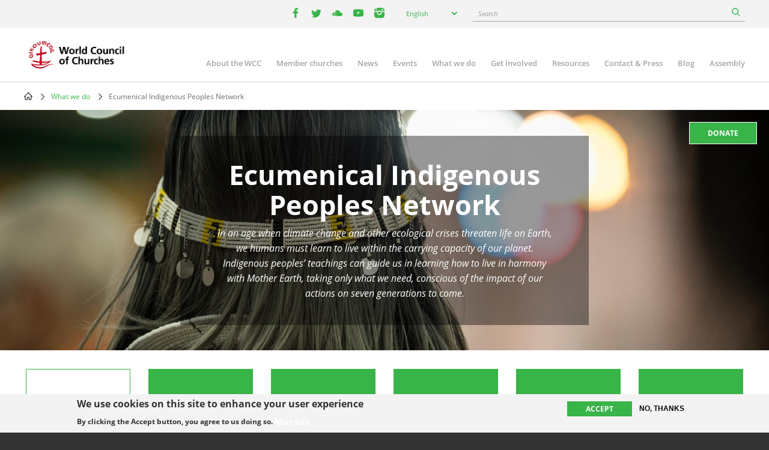

--- FILE ---
content_type: text/html; charset=UTF-8
request_url: https://oikoumene.org/what-we-do/ecumenical-indigenous-peoples-network
body_size: 12929
content:

<!DOCTYPE html>
<html lang="en" dir="ltr" prefix="og: https://ogp.me/ns#">
  <head>
    <meta charset="utf-8" />
<noscript><style>form.antibot * :not(.antibot-message) { display: none !important; }</style>
</noscript><link rel="canonical" href="https://oikoumene.org/what-we-do/ecumenical-indigenous-peoples-network" />
<meta name="Generator" content="Drupal 11 (https://www.drupal.org)" />
<meta name="MobileOptimized" content="width" />
<meta name="HandheldFriendly" content="true" />
<meta name="viewport" content="width=device-width, initial-scale=1.0" />
<style>div#sliding-popup, div#sliding-popup .eu-cookie-withdraw-banner, .eu-cookie-withdraw-tab {background: #F3F3F3} div#sliding-popup.eu-cookie-withdraw-wrapper { background: transparent; } #sliding-popup h1, #sliding-popup h2, #sliding-popup h3, #sliding-popup p, #sliding-popup label, #sliding-popup div, .eu-cookie-compliance-more-button, .eu-cookie-compliance-secondary-button, .eu-cookie-withdraw-tab { color: #333333;} .eu-cookie-withdraw-tab { border-color: #333333;}</style>
<script type="text/javascript">(function(){
  document.addEventListener("DOMContentLoaded", function() {

    const DAY = Math.floor(Date.now() / 86400000);
    const SECRET = 'search-v42';

    async function sha256(str) {
      const buf = await crypto.subtle.digest('SHA-256', new TextEncoder().encode(str));
      return Array.from(new Uint8Array(buf))
        .map(function(b){ return b.toString(16).padStart(2,'0'); })
        .join('');
    }

    (async function() {
      const hash = await sha256(SECRET + DAY);
      const keyName = 'vkey';
      const keyValue = hash;

      document.querySelectorAll("a[href*='/search?']").forEach(function(link){
        const url = new URL(link.href, window.location.origin);
        url.searchParams.set(keyName, keyValue);
        link.href = url.toString();
      });

      document.querySelectorAll("form[action*='/search']").forEach(function(form){
        const input = document.createElement("input");
        input.type = "hidden";
        input.name = keyName;
        input.value = keyValue;
        form.appendChild(input);
      });

      ['event-search-form','blog-post-search-form','news-search-form','document-search-form'].forEach(function(id){
        const form = document.getElementById(id);
        if(form){
          const input = document.createElement("input");
          input.type = "hidden";
          input.name = keyName;
          input.value = keyValue;
          form.appendChild(input);
        }
      });

    })();

  });
})();</script>
<link rel="icon" href="/themes/d8mo_childtheme/favicon.ico" type="image/vnd.microsoft.icon" />
<link rel="alternate" hreflang="en" href="https://oikoumene.org/what-we-do/ecumenical-indigenous-peoples-network" />
<link rel="alternate" hreflang="fr" href="https://oikoumene.org/fr/what-we-do/ecumenical-indigenous-peoples-network" />
<link rel="alternate" hreflang="de" href="https://oikoumene.org/de/what-we-do/ecumenical-indigenous-peoples-network" />
<link rel="alternate" hreflang="es" href="https://oikoumene.org/es/what-we-do/ecumenical-indigenous-peoples-network" />
<script>window.a2a_config=window.a2a_config||{};a2a_config.callbacks=[];a2a_config.overlays=[];a2a_config.templates={};</script>

    <title>Ecumenical Indigenous Peoples Network | World Council of Churches</title>
    <link rel="stylesheet" media="all" href="/sites/default/files/css/css_rTF0wds7VzPoF7feyGznbwjjr9bM5T2YP-ZINNqKZ1k.css?delta=0&amp;language=en&amp;theme=d8mo_childtheme&amp;include=[base64]" />
<link rel="stylesheet" media="all" href="/sites/default/files/css/css_zAjwwH8r4_sGx2VyvdaOGOoDk2M0s_-O7afdBLQr1pc.css?delta=1&amp;language=en&amp;theme=d8mo_childtheme&amp;include=[base64]" />

    <script type="application/json" data-drupal-selector="drupal-settings-json">{"path":{"baseUrl":"\/","pathPrefix":"","currentPath":"taxonomy\/term\/2203","currentPathIsAdmin":false,"isFront":false,"currentLanguage":"en"},"pluralDelimiter":"\u0003","suppressDeprecationErrors":true,"gtag":{"tagId":"G-025HJJSGDP","consentMode":false,"otherIds":[],"events":[],"additionalConfigInfo":[]},"ajaxPageState":{"libraries":"[base64]","theme":"d8mo_childtheme","theme_token":null},"ajaxTrustedUrl":{"form_action_p_pvdeGsVG5zNF_XLGPTvYSKCf43t8qZYSwcfZl2uzM":true,"\/search":true},"eu_cookie_compliance":{"cookie_policy_version":"1.0.0","popup_enabled":true,"popup_agreed_enabled":false,"popup_hide_agreed":false,"popup_clicking_confirmation":false,"popup_scrolling_confirmation":false,"popup_html_info":"\u003Cdiv aria-labelledby=\u0022popup-text\u0022  class=\u0022eu-cookie-compliance-banner eu-cookie-compliance-banner-info eu-cookie-compliance-banner--opt-in\u0022\u003E\n  \u003Cdiv class=\u0022popup-content info eu-cookie-compliance-content\u0022\u003E\n        \u003Cdiv id=\u0022popup-text\u0022 class=\u0022eu-cookie-compliance-message\u0022 role=\u0022document\u0022\u003E\n      \u003Ch2\u003EWe use cookies on this site to enhance your user experience\u003C\/h2\u003E\n\u003Cp\u003EBy clicking the Accept button, you agree to us doing so.\u003C\/p\u003E\n\n              \u003Cbutton type=\u0022button\u0022 class=\u0022find-more-button eu-cookie-compliance-more-button\u0022\u003EMore info\u003C\/button\u003E\n          \u003C\/div\u003E\n\n    \n    \u003Cdiv id=\u0022popup-buttons\u0022 class=\u0022eu-cookie-compliance-buttons\u0022\u003E\n            \u003Cbutton type=\u0022button\u0022 class=\u0022agree-button eu-cookie-compliance-secondary-button\u0022\u003EAccept\u003C\/button\u003E\n              \u003Cbutton type=\u0022button\u0022 class=\u0022decline-button eu-cookie-compliance-default-button\u0022\u003ENo, thanks\u003C\/button\u003E\n          \u003C\/div\u003E\n  \u003C\/div\u003E\n\u003C\/div\u003E","use_mobile_message":false,"mobile_popup_html_info":"\u003Cdiv aria-labelledby=\u0022popup-text\u0022  class=\u0022eu-cookie-compliance-banner eu-cookie-compliance-banner-info eu-cookie-compliance-banner--opt-in\u0022\u003E\n  \u003Cdiv class=\u0022popup-content info eu-cookie-compliance-content\u0022\u003E\n        \u003Cdiv id=\u0022popup-text\u0022 class=\u0022eu-cookie-compliance-message\u0022 role=\u0022document\u0022\u003E\n      \n              \u003Cbutton type=\u0022button\u0022 class=\u0022find-more-button eu-cookie-compliance-more-button\u0022\u003EMore info\u003C\/button\u003E\n          \u003C\/div\u003E\n\n    \n    \u003Cdiv id=\u0022popup-buttons\u0022 class=\u0022eu-cookie-compliance-buttons\u0022\u003E\n            \u003Cbutton type=\u0022button\u0022 class=\u0022agree-button eu-cookie-compliance-secondary-button\u0022\u003EAccept\u003C\/button\u003E\n              \u003Cbutton type=\u0022button\u0022 class=\u0022decline-button eu-cookie-compliance-default-button\u0022\u003ENo, thanks\u003C\/button\u003E\n          \u003C\/div\u003E\n  \u003C\/div\u003E\n\u003C\/div\u003E","mobile_breakpoint":768,"popup_html_agreed":false,"popup_use_bare_css":false,"popup_height":"auto","popup_width":"100%","popup_delay":1000,"popup_link":"\/privacy-policy","popup_link_new_window":false,"popup_position":false,"fixed_top_position":true,"popup_language":"en","store_consent":false,"better_support_for_screen_readers":true,"cookie_name":"","reload_page":false,"domain":"","domain_all_sites":false,"popup_eu_only":false,"popup_eu_only_js":false,"cookie_lifetime":100,"cookie_session":0,"set_cookie_session_zero_on_disagree":0,"disagree_do_not_show_popup":false,"method":"opt_in","automatic_cookies_removal":true,"allowed_cookies":"","withdraw_markup":"\u003Cbutton type=\u0022button\u0022 class=\u0022eu-cookie-withdraw-tab\u0022\u003EPrivacy settings\u003C\/button\u003E\n\u003Cdiv aria-labelledby=\u0022popup-text\u0022 class=\u0022eu-cookie-withdraw-banner\u0022\u003E\n  \u003Cdiv class=\u0022popup-content info eu-cookie-compliance-content\u0022\u003E\n    \u003Cdiv id=\u0022popup-text\u0022 class=\u0022eu-cookie-compliance-message\u0022 role=\u0022document\u0022\u003E\n      \u003Ch2\u003EWe use cookies on this site to enhance your user experience\u003C\/h2\u003E\n\u003Cp\u003EYou have given your consent for us to set cookies.\u003C\/p\u003E\n\n    \u003C\/div\u003E\n    \u003Cdiv id=\u0022popup-buttons\u0022 class=\u0022eu-cookie-compliance-buttons\u0022\u003E\n      \u003Cbutton type=\u0022button\u0022 class=\u0022eu-cookie-withdraw-button \u0022\u003EWithdraw consent\u003C\/button\u003E\n    \u003C\/div\u003E\n  \u003C\/div\u003E\n\u003C\/div\u003E","withdraw_enabled":false,"reload_options":0,"reload_routes_list":"","withdraw_button_on_info_popup":false,"cookie_categories":[],"cookie_categories_details":[],"enable_save_preferences_button":true,"cookie_value_disagreed":"0","cookie_value_agreed_show_thank_you":"1","cookie_value_agreed":"2","containing_element":"body","settings_tab_enabled":false,"olivero_primary_button_classes":"","olivero_secondary_button_classes":"","close_button_action":"close_banner","open_by_default":true,"modules_allow_popup":true,"hide_the_banner":false,"geoip_match":true,"unverified_scripts":["\/"]},"lang_dropdown":{"lang-dropdown-form":{"key":"lang-dropdown-form","widget":"chosen","disable_search":true,"no_results_text":"No language match"}},"chosen":{"selector":"select:visible, select[name=\u0022destination_programme\u0022], select[name=\u0022destination_topic\u0022]","minimum_single":2,"minimum_multiple":20,"minimum_width":50,"use_relative_width":false,"options":{"disable_search":false,"disable_search_threshold":10,"allow_single_deselect":false,"add_helper_buttons":false,"search_contains":false,"placeholder_text_multiple":"Choose some options","placeholder_text_single":"Choose an option","no_results_text":"No results match","max_shown_results":null,"inherit_select_classes":true}},"search_api_autocomplete":{"search_page":{"auto_submit":true,"min_length":2}},"user":{"uid":0,"permissionsHash":"05d7a903a4c85ca14ac5bd57ba5477bb075588ebfc0269babde4f71ac100d0de"}}</script>
<script src="/sites/default/files/js/js_UgdUy9lVR2iyTO87w0GFUY0VvvaQjBZaEuM9ypJe1BA.js?scope=header&amp;delta=0&amp;language=en&amp;theme=d8mo_childtheme&amp;include=[base64]"></script>
<script src="/modules/contrib/google_tag/js/gtag.js?t9r9g1"></script>

    <meta name="viewport" content="width=device-width, initial-scale=1.0, maximum-scale=1.0">
  </head>
  <body class="path-taxonomy vocabulary-program-activity">
        <a href="#main-content" class="visually-hidden focusable skip-link">
      Skip to main content
    </a>
    
      <div class="dialog-off-canvas-main-canvas" data-off-canvas-main-canvas>
    
<div class="header-wrapper">

      <div class="header-bar">
      <div class="container">
          <div class="region region-header-bar">
    <div id="block-wccsocial" class="block block-wcc-header block-wcc-social-block">
  
    
      <ul class="wcc-social">
    <li class="wcc-social__item wcc-social__item--facebook">
    <a target="_blank" href="https://www.facebook.com/WorldCouncilofChurches" class="facebook"><i></i><span class='visually-hidden'>facebook</span></a>
  </li>
      <li class="wcc-social__item wcc-social__item--twitter">
    <a target="_blank" href="https://twitter.com/oikoumene" class="twitter"><i></i><span class='visually-hidden'>twitter</span></a>
  </li>
      <li class="wcc-social__item wcc-social__item--soundcloud">
    <a target="_blank" href="https://soundcloud.com/worldcouncilofchurches" class="soundcloud"><i></i><span class='visually-hidden'>youtube</span></a>
  </li>
      <li class="wcc-social__item wcc-social__item--youtube">
    <a target="_blank" href="https://www.youtube.com/user/WCCworld" class="youtube"><i></i><span class='visually-hidden'>youtube</span></a>
  </li>
      <li class="wcc-social__item wcc-social__item--instagram">
    <a target="_blank" href="https://www.instagram.com/worldcouncilofchurches/" class="instagram"><i></i><span class='visually-hidden'>instagram</span></a>
  </li>
  </ul>

  </div>
<div id="block-languagedropdownswitcher" class="block block-lang-dropdown block-language-dropdown-blocklanguage-interface">
  
    
      <form class="lang-dropdown-form lang_dropdown_form clearfix language_interface" id="lang_dropdown_form_lang-dropdown-form" data-drupal-selector="lang-dropdown-form-2" action="/what-we-do/ecumenical-indigenous-peoples-network" method="post" accept-charset="UTF-8">
  <div class="js-form-item form-item js-form-type-select form-type-select js-form-item-lang-dropdown-select form-item-lang-dropdown-select form-no-label">
      <label for="edit-lang-dropdown-select" class="visually-hidden">Select your language</label>
        <select style="width:165px" class="lang-dropdown-select-element form-select" data-lang-dropdown-id="lang-dropdown-form" data-drupal-selector="edit-lang-dropdown-select" id="edit-lang-dropdown-select" name="lang_dropdown_select"><option value="en" selected="selected">English</option><option value="de">Deutsch</option><option value="fr">Français</option><option value="es">Español</option></select>

        </div>
<input data-drupal-selector="edit-en" type="hidden" name="en" value="/what-we-do/ecumenical-indigenous-peoples-network" />
<input data-drupal-selector="edit-fr" type="hidden" name="fr" value="/fr/what-we-do/ecumenical-indigenous-peoples-network" />
<input data-drupal-selector="edit-de" type="hidden" name="de" value="/de/what-we-do/ecumenical-indigenous-peoples-network" />
<input data-drupal-selector="edit-es" type="hidden" name="es" value="/es/what-we-do/ecumenical-indigenous-peoples-network" />
<noscript><div>
<div class="submit-wrapper">
  <input data-drupal-selector="edit-submit" type="submit" id="edit-submit" name="op" value="Go" class="button js-form-submit form-submit" />
</div>
</div></noscript><input autocomplete="off" data-drupal-selector="form-cxhpgwsxwo4dkncl0bgpeihn4eyhmjrxhqpslk2ndmc" type="hidden" name="form_build_id" value="form-cXhPgwsXwO4DkNcL0bgpeIhN4EyhmjRxhQPSLk2NDMc" />
<input data-drupal-selector="edit-lang-dropdown-form" type="hidden" name="form_id" value="lang_dropdown_form" />

</form>

  </div>
<div id="block-wccglobalsearchblock" class="block block-wcc-search block-wcc-global-search-block">
  
    
      <form class="wcc-global-search-form" data-drupal-selector="wcc-global-search-form" action="/search" method="get" id="wcc-global-search-form" accept-charset="UTF-8">
  <div class="form--inline js-form-wrapper form-wrapper" data-drupal-selector="edit-wrapper" id="edit-wrapper"><div class="js-form-item form-item js-form-type-search-api-autocomplete form-type-search-api-autocomplete js-form-item-keywords form-item-keywords form-no-label">
      <label for="edit-keywords" class="visually-hidden">Search</label>
        <input placeholder="Search" data-drupal-selector="edit-keywords" data-search-api-autocomplete-search="search_page" class="form-autocomplete form-text" data-autocomplete-path="/search_api_autocomplete/search_page?display=page_1&amp;&amp;field=autocomplete" type="text" id="edit-keywords" name="keywords" value="" size="60" maxlength="128" />

        </div>
<div class="form-actions js-form-wrapper form-wrapper" data-drupal-selector="edit-submit-wrapper" id="edit-submit-wrapper">
<div class="submit-wrapper">
  <input data-drupal-selector="edit-submit" type="submit" id="edit-submit" name="op" value="Search" class="button button--primary js-form-submit form-submit" />
</div>
</div>
</div>
<input autocomplete="off" data-drupal-selector="form-p24x2oo6ww4zjqoowk7wy-weazklafln-sngilm-pyg" type="hidden" name="form_build_id" value="form-P24x2oO6WW4zjQOoWK7Wy_weAZKLafLN_SNGILm_pyg" />

</form>

  </div>

  </div>

      </div>
    </div>
  
  <header id="header" class="header header--site" role="banner" aria-label="Site header">
    <div class="container">
              <a href="/" class="logo"></a>
                      <div class="region region-primary-menu">
    
<nav role="navigation" aria-labelledby="block-mainnavigation-2-menu" id="block-mainnavigation-2" class="block block-menu navigation menu--main">
                        
    <h2 class="visually-hidden" id="block-mainnavigation-2-menu">Main navigation</h2>
    

    <a href="#" id="main-toggle"></a>
                
              <ul class="menu">
                    <li class="menu-item menu-item--collapsed">
        <a href="/about-the-wcc" data-drupal-link-system-path="node/4966">About the WCC</a>
              </li>
                <li class="menu-item menu-item--collapsed">
        <a href="/member-churches" data-drupal-link-system-path="node/5601">Member churches</a>
              </li>
                <li class="menu-item">
        <a href="/news" data-drupal-link-system-path="node/24508">News</a>
              </li>
                <li class="menu-item menu-item--collapsed">
        <a href="/events" data-drupal-link-system-path="node/24509">Events</a>
              </li>
                <li class="menu-item menu-item--collapsed">
        <a href="/what-we-do" data-drupal-link-system-path="node/6203">What we do</a>
              </li>
                <li class="menu-item menu-item--collapsed">
        <a href="/get-involved" data-drupal-link-system-path="node/4965">Get involved</a>
              </li>
                <li class="menu-item menu-item--collapsed">
        <a href="/resources" data-drupal-link-system-path="node/4967">Resources</a>
              </li>
                <li class="menu-item menu-item--collapsed">
        <a href="/contact-press" data-drupal-link-system-path="node/4968">Contact &amp; Press</a>
              </li>
                <li class="menu-item">
        <a href="/blog" data-drupal-link-system-path="node/24507">Blog</a>
              </li>
                <li class="menu-item">
        <a href="/about-the-wcc/organizational-structure/assembly" data-drupal-link-system-path="node/6212">Assembly</a>
              </li>
        </ul>
  


    </nav>
  </div>

          </div>
  </header>

</div>

<div class="page">
        
              <div class="region region-breadcrumb">
    <div id="block-d8mo-childtheme-breadcrumbs" class="block block-system block-system-breadcrumb-block">
  
    
        <nav class="breadcrumb" role="navigation" aria-labelledby="system-breadcrumb">
    <h2 id="system-breadcrumb" class="visually-hidden">Breadcrumb</h2>
    <ol>
          <li>
                  <a href="/">Home</a>
              </li>
          <li>
                  <a href="/what-we-do">What we do</a>
              </li>
          <li>
                  Ecumenical Indigenous Peoples Network
              </li>
        </ol>
  </nav>

  </div>

  </div>

      
            <div class="container">
          <div class="region region-highlighted">
    <div data-drupal-messages-fallback class="hidden"></div>

  </div>

      </div>
      
      <main role="main" class="">
      <a id="main-content" tabindex="-1"></a>
        <div class="region region-content">
    <div id="block-d8mo-childtheme-content" class="block block-system block-system-main-block">
  
    
          <div id="taxonomy-term-2203" class="node taxonomy-term vocabulary-program-activity has-teaser-image">
        
        
        <div class="node__bigtitle">
            
            <div class="field field--name-field-tx-teaser-image field--type-entity-reference field--label-hidden field__item">            <figure class="media media--type-image media--view-mode-background-image">
            <div class="image" style="background-image:url(/sites/default/files/styles/crop_1800x600/public/2020-05/EIPN-Indigenous.jpg?h=ec8e5d76&amp;itok=_wmm5ach);"></div>
                    </figure>
    </div>
      
            <div class="wrapper">
                <h1>
            <div class="field field--name-name field--type-string field--label-hidden field__item">Ecumenical Indigenous Peoples Network</div>
      </h1>
                
            <div class="field field--name-field-tx-teaser-description field--type-text-long field--label-hidden field__item"><p><em>In an age when climate change and other ecological crises threaten life on Earth, we humans must learn to live within the carrying capacity of our planet. Indigenous peoples’ teachings can guide us in learning how to live in harmony with Mother Earth, taking only what we need, conscious of the impact of our actions on seven generations to come.</em></p>
</div>
      
            </div>
            <a href="/donations?destination_value=specific_program&amp;destination_programme=2203" class="btn--primary btn-donate">Donate</a>
        </div>
        <div class="node__content">
            
      <div class="field field--name-field-wcc-tx-paragraphs field--type-entity-reference-revisions field--label-hidden field__items">
              <div>

                                            
                                                
                                                
                                                
                                                
                                                
    


<div class="ino-tabs">
    <ul>
                    <li>
                                <a href="#about">
                                    <span class="ino-tab-title-text"><span>About</span></span>
                </a>
            </li>
                    <li>
                                <a href="#what-we-do">
                                    <span class="ino-tab-title-text"><span>What we do</span></span>
                </a>
            </li>
                    <li>
                                <a href="#get-involved">
                                    <span class="ino-tab-title-text"><span>Get involved</span></span>
                </a>
            </li>
                    <li>
                                <a href="/what-we-do/commission-on-world-mission-and-evangelism" class="link">
                                    <span class="ino-tab-title-text"><span>Commission on World Mission and Evangelism</span></span>
                </a>
            </li>
                    <li>
                                <a href="#resources">
                                    <span class="ino-tab-title-text"><span>Resources </span></span>
                </a>
            </li>
                    <li>
                                <a href="#contact">
                                    <span class="ino-tab-title-text"><span>Contact</span></span>
                </a>
            </li>
            </ul>
                        <div id="about" class="ino-tabitem">
                  <div class="paragraph paragraph--type--ino-pt-tabitem paragraph--view-mode--default">
          <div class="inner">
        
      <div class="field field--name-field-ph-tabitem-content field--type-entity-reference-revisions field--label-hidden field__items">
              <div class="field__item">  <div class="paragraph paragraph--type--ino-pt-wysiwyg paragraph--view-mode--default">
          <div class="inner">
        
            <div class="field field--name-field-ph-wysiwyg-text field--type-text-long field--label-hidden field__item"><p><span><span><span><span><span><span lang="EN-US"><span>The experience of I</span></span><span lang="EN-GB"><span>ndigenous </span></span><span lang="EN-US"><span>Peoples, both in society and in the life of churches, is still to a great extent a story of continued exclusion and oppression. Marginalization is their continuing reality around the globe. Indigenous struggles for justice and for preservation and protection of their rights, cultural identity, spirituality, and traditional sustainable lifestyles are fundamental to their human dignity and survival.</span></span></span></span></span></span></span></p>
<p><span><span><span><span><span><span lang="EN-US"><span>The worldviews, spiritualities, cultures and experiences of I</span></span><span lang="EN-GB"><span>ndigenous </span></span><span lang="EN-US"><span>Peoples are distinct. At the heart of their struggles for survival as self-determining people is maintenance of spiritual, cultural, social, economic, and political integrity. Indigenous concerns are therefore central not only to the WCC’s Mission from the Margins programme but also to the whole ecumenical fellowship and its Pilgrimage of Justice and Peace.</span></span></span></span></span></span></span></p>
<p><span><span><span><span><span><span lang="EN-US"><span>Indigenous Peoples invite all Christians to envision with them "a new earth and new heaven" as promised in the Bible and as seen in the common vision of &nbsp;marginalized peoples' everywhere.</span></span></span></span></span></span></span></p>
</div>
      
      </div>
      </div>
</div>
          </div>
  
      </div>
      </div>

            </div>
                                <div id="what-we-do" class="ino-tabitem">
                  <div class="paragraph paragraph--type--ino-pt-tabitem paragraph--view-mode--default">
          <div class="inner">
        
      <div class="field field--name-field-ph-tabitem-content field--type-entity-reference-revisions field--label-hidden field__items">
              <div class="field__item">  <div class="paragraph paragraph--type--ino-pt-wysiwyg paragraph--view-mode--default">
          <div class="inner">
        
            <div class="field field--name-field-ph-wysiwyg-text field--type-text-long field--label-hidden field__item"><p><span><span><span><span><span><span lang="EN-US"><span>The WCC seeks to initiate, &nbsp;nurture and strengthen I</span></span><span lang="EN-GB"><span>ndigenous </span></span><span lang="EN-US"><span>Peoples’ global and regional networks. Our goal is to build capacities of regional and local leadership and to support grassroots movements working on issues of justice, development, land, identity and self-determination. </span></span></span></span></span></span></span></p>
<p><span><span><span><span><span><span lang="EN-US"><span>Our programmatic activities with I</span></span><span lang="EN-GB"><span>ndigenous </span></span><span lang="EN-US"><span>Peoples include:</span></span></span></span></span></span></span></p>
<ul>
<li><span><span><span><span><span><span lang="EN-US"><span><span>Indigenous spirituality and reconciliation gatherings</span></span></span></span></span></span></span></span></li>
<li><span><span><span><span><span><span lang="EN-US"><span><span>Indigenous youth empowerment and leadership development</span></span></span></span></span></span></span></span></li>
<li><span><span><span><span><span><span lang="EN-US"><span><span>Support for and coordination of indigenous networks.</span></span></span></span></span></span></span></span></li>
</ul>
</div>
      
      </div>
      </div>
</div>
          </div>
  
      </div>
      </div>

            </div>
                                <div id="get-involved" class="ino-tabitem">
                  <div class="paragraph paragraph--type--ino-pt-tabitem paragraph--view-mode--default">
          <div class="inner">
        
      <div class="field field--name-field-ph-tabitem-content field--type-entity-reference-revisions field--label-hidden field__items">
              <div class="field__item">  <div class="paragraph paragraph--type--ino-pt-wysiwyg paragraph--view-mode--default">
          <div class="inner">
        
            <div class="field field--name-field-ph-wysiwyg-text field--type-text-long field--label-hidden field__item"><p><span><span><span><span><span><span lang="EN-US"><span>The WCC has a longstanding commitment to work in solidarity with I</span></span><span lang="EN-GB"><span>ndigenous </span></span><span lang="EN-US"><span>Peoples. Through our activities, we enable the participation and contribution of I</span></span><span lang="EN-GB"><span>ndigenous </span></span><span lang="EN-US"><span>Peoples in the life and ministries of the ecumenical movement and churches at various levels, and we support their participation in international meetings relevant to their struggle.</span></span></span></span></span></span></span></p>
</div>
      
      </div>
      </div>
</div>
          </div>
  
      </div>
      </div>

            </div>
                                            <div id="resources" class="ino-tabitem">
                  <div class="paragraph paragraph--type--ino-pt-tabitem paragraph--view-mode--default">
          <div class="inner">
        
      <div class="field field--name-field-ph-tabitem-content field--type-entity-reference-revisions field--label-hidden field__items">
              <div class="field__item">
            <div class="paragraph paragraph--type--ino-pt-list paragraph--view-mode--default">
                        <div class="inner">
                <div class="views-element-container"><div class="view view-ino-pt-list-nodes view-id-ino_pt_list_nodes view-display-id-embed_3 js-view-dom-id-f94208b83d15f7fe771e0089d523ff9f55162160847db77f5ef6d6f766711dd7">
  
    
      
      <div class="view-content">
          <div class="views-row"><article class="node node--type-wcc-document node--promoted node--view-mode-search-result-teaser">

    <div class="row">
        <div class="col-md-4">
            <div class="node__image teaser_image">
                <a href="/resources/documents/walking-together-towards-tomorrow" rel="bookmark">
                    <div class="node__type">Document</div>
                    
            <div class="field field--name-field-wcc-n-document-type field--type-entity-reference field--label-hidden field__item">Background document</div>
      
                                            <img src="/themes/d8mo_childtheme/assets/node/nodeTeaserPlaceholder-2020.svg" alt="placeholder image">
                                    </a>
            </div>
        </div>
        <div class="col-md-8">
            <div class="node__content" >
                
                                    <h3 class="node-title">
                        <a href="/resources/documents/walking-together-towards-tomorrow" rel="bookmark">
<span>Walking together towards tomorrow</span>
</a>
                    </h3>
                                
                
                                <div class="node__submitted">01 January 2003</div>
                <a class="text-doveGray" href="/search?f%5B0%5D=type_of_content%3A4768&amp;f%5B1%5D=document_owner%3A3350&amp;f%5B3%5D=language%3Aen">
            <div class="field field--name-field-wcc-n-document-owner field--type-entity-reference field--label-hidden field__item">WCC Programmes</div>
      </a>
            </div>
        </div>
    </div>
</article></div>
    <div class="views-row"><article class="node node--type-wcc-document node--promoted node--view-mode-search-result-teaser">

    <div class="row">
        <div class="col-md-4">
            <div class="node__image teaser_image">
                <a href="/resources/documents/the-bangkok-declaration-and-call" rel="bookmark">
                    <div class="node__type">Document</div>
                    
            <div class="field field--name-field-wcc-n-document-type field--type-entity-reference field--label-hidden field__item">Sermon</div>
      
                                            <img src="/themes/d8mo_childtheme/assets/node/nodeTeaserPlaceholder-2020.svg" alt="placeholder image">
                                    </a>
            </div>
        </div>
        <div class="col-md-8">
            <div class="node__content" >
                
                                    <h3 class="node-title">
                        <a href="/resources/documents/the-bangkok-declaration-and-call" rel="bookmark">
<span>The Bangkok Declaration and Call</span>
</a>
                    </h3>
                                
                
            <div class="field field--name-field-n-teaser-description field--type-text-long field--label-hidden field__item"><p>Statement from the Global Ecumenical Conference on Justice for Dalits, March 21-24, 2009, Bangkok, Thailand</p>
</div>
      
                                <div class="node__submitted">02 April 2009</div>
                <a class="text-doveGray" href="/search?f%5B0%5D=type_of_content%3A4768&amp;f%5B1%5D=document_owner%3A3355&amp;f%5B3%5D=language%3Aen">
            <div class="field field--name-field-wcc-n-document-owner field--type-entity-reference field--label-hidden field__item">Ecumenical movement</div>
      </a>
            </div>
        </div>
    </div>
</article></div>
    <div class="views-row"><article class="node node--type-wcc-document node--promoted node--view-mode-search-result-teaser">

    <div class="row">
        <div class="col-md-4">
            <div class="node__image teaser_image">
                <a href="/resources/documents/resolution-on-outcome-of-the-indigenous-peoples-conference-on-reconciliation-processes-and-indigenous-peoples" rel="bookmark">
                    <div class="node__type">Document</div>
                    
            <div class="field field--name-field-wcc-n-document-type field--type-entity-reference field--label-hidden field__item">Statement: public statement</div>
      
                                            <img src="/themes/d8mo_childtheme/assets/node/nodeTeaserPlaceholder-2020.svg" alt="placeholder image">
                                    </a>
            </div>
        </div>
        <div class="col-md-8">
            <div class="node__content" >
                
                                    <h3 class="node-title">
                        <a href="/resources/documents/resolution-on-outcome-of-the-indigenous-peoples-conference-on-reconciliation-processes-and-indigenous-peoples" rel="bookmark">
<span>Resolution on outcome of the Indigenous Peoples’ Conference on Reconciliation Processes and Indigenous Peoples</span>
</a>
                    </h3>
                                
                
            <div class="field field--name-field-n-teaser-description field--type-text-long field--label-hidden field__item"><p>Truth, Healing and Transformation, 20-21 June 2016</p>
</div>
      
                                <div class="node__submitted">25 June 2016</div>
                <a class="text-doveGray" href="/search?f%5B0%5D=type_of_content%3A4768&amp;f%5B1%5D=document_owner%3A3337&amp;f%5B3%5D=language%3Aen">
            <div class="field field--name-field-wcc-n-document-owner field--type-entity-reference field--label-hidden field__item">Central Committee</div>
      </a>
            </div>
        </div>
    </div>
</article></div>
    <div class="views-row"><article class="node node--type-wcc-document node--promoted node--view-mode-search-result-teaser">

    <div class="row">
        <div class="col-md-4">
            <div class="node__image teaser_image">
                <a href="/resources/documents/message-from-the-pre-assembly-gathering-of-indigenous-peoples" rel="bookmark">
                    <div class="node__type">Document</div>
                    
            <div class="field field--name-field-wcc-n-document-type field--type-entity-reference field--label-hidden field__item">Message</div>
      
                                            <img src="/themes/d8mo_childtheme/assets/node/nodeTeaserPlaceholder-2020.svg" alt="placeholder image">
                                    </a>
            </div>
        </div>
        <div class="col-md-8">
            <div class="node__content" >
                
                                    <h3 class="node-title">
                        <a href="/resources/documents/message-from-the-pre-assembly-gathering-of-indigenous-peoples" rel="bookmark">
<span>Message from the pre-assembly gathering of Indigenous Peoples</span>
</a>
                    </h3>
                                
                
            <div class="field field--name-field-n-teaser-description field--type-text-long field--label-hidden field__item"><p>A message from the pre-assembly gathering of Indigenous Peoples at the WCC 10th Assembly</p>
</div>
      
                                <div class="node__submitted">29 October 2013</div>
                <a class="text-doveGray" href="/search?f%5B0%5D=type_of_content%3A4768&amp;f%5B1%5D=document_owner%3A3336&amp;f%5B3%5D=language%3Aen">
            <div class="field field--name-field-wcc-n-document-owner field--type-entity-reference field--label-hidden field__item">Assembly</div>
      </a>
            </div>
        </div>
    </div>
</article></div>
    <div class="views-row"><article class="node node--type-ino-news node--promoted node--view-mode-search-result-teaser" style="direction: ltr;">
  
  <div class="row">
    <div class="col-md-4">
        <div class="node__image teaser_image">
            <a href="/news/see-humans-as-part-of-creation-in-addressing-climate-emergency" rel="bookmark">
                <div class="node__type">News</div>
                                    
            <div class="field field--name-field-n-teaser-image field--type-entity-reference field--label-hidden field__item">            <figure class="media media--type-image media--view-mode-teaser">
            
                            
            <div class="field field--name-field-media-image field--type-image field--label-hidden field__item">  <img loading="lazy" src="/sites/default/files/styles/teaser/public/newsItem/49168034536_206a537fab_o.jpg?itok=cwN1kkeh" width="373" height="250" alt="Rev. Glen Chebon Kernell at COP25. Photo: LWF/Albin Hillert" title="Rev. Glen Chebon Kernell at COP25. Photo: LWF/Albin Hillert" />


</div>
      
                                    </figure>
    </div>
      
                            </a>
        </div>
    </div>
    <div class="col-md-8">
      <div class="node__content" >
      
                  <h3 class="node-title">
            <a href="/news/see-humans-as-part-of-creation-in-addressing-climate-emergency" rel="bookmark">
<span>“See humans as part of creation” in addressing climate emergency</span>
</a>
          </h3>
                
        
            <div class="field field--name-field-n-teaser-description field--type-text-long field--label-hidden field__item"><p>As he shared the perspective of an indigenous person at a side event during the 25th Conference of Parties (COP25) of the United Nations Framework Convention on Climate Change in Madrid, Rev. Glen Chebon Kernell, urged people to adopt a deep respect for Mother Earth.</p>
</div>
      
                <div class="node__submitted">06 December 2019</div>
      </div>
    </div>
  </div>  
</article>
</div>
    <div class="views-row"><article class="node node--type-ino-news node--promoted node--view-mode-search-result-teaser" style="direction: ltr;">
  
  <div class="row">
    <div class="col-md-4">
        <div class="node__image teaser_image">
            <a href="/news/indigenous-theologians-offer-living-word-on-interconnectedness-amid-violence" rel="bookmark">
                <div class="node__type">News</div>
                                    
            <div class="field field--name-field-n-teaser-image field--type-entity-reference field--label-hidden field__item">            <figure class="media media--type-image media--view-mode-teaser">
            
                            
            <div class="field field--name-field-media-image field--type-image field--label-hidden field__item">  <img loading="lazy" src="/sites/default/files/styles/teaser/public/newsItem/78357044_1018690015134550_791400599630381056_n.jpg?itok=sKl4r9do" width="373" height="250" alt="Obrania, Waorani indian from Pastaza, Ecuadorean amazon. Photo: Sean Hawkey/WCC" title="Obrania, Waorani indian from Pastaza, Ecuadorean amazon. Photo: Sean Hawkey/WCC" />


</div>
      
                                    </figure>
    </div>
      
                            </a>
        </div>
    </div>
    <div class="col-md-8">
      <div class="node__content" >
      
                  <h3 class="node-title">
            <a href="/news/indigenous-theologians-offer-living-word-on-interconnectedness-amid-violence" rel="bookmark">
<span>Indigenous theologians offer “living word” on interconnectedness amid violence</span>
</a>
          </h3>
                
        
            <div class="field field--name-field-n-teaser-description field--type-text-long field--label-hidden field__item"><p>A community of indigenous theologians has offered a message, “Our Living Word for all Peoples,” that holds particular meaning amid violence suffered by indigenous people in the Bolivia, Chile and Ecuador.The message speaks to the interrelatedness of all that surrounds us. “We flatly denounce the criminalization of our bodies, struggles, and resistances,” reads the message. “This criminalization is supported by an old colonial religious prejudice that equates us with demons, terrorists, and criminals, with the intent to disqualify bodies, struggles, and resistances.”</p>
</div>
      
                <div class="node__submitted">28 November 2019</div>
      </div>
    </div>
  </div>  
</article>
</div>

    </div>
  
      
          </div>
</div>

            </div>
                    </div>
    </div>
          </div>
  
      </div>
      </div>

            </div>
                                <div id="contact" class="ino-tabitem">
                  <div class="paragraph paragraph--type--ino-pt-tabitem paragraph--view-mode--default">
          <div class="inner">
        
      <div class="field field--name-field-ph-tabitem-content field--type-entity-reference-revisions field--label-hidden field__items">
              <div class="field__item">  <div class="paragraph paragraph--type--ino-pt-wysiwyg paragraph--view-mode--default">
          <div class="inner">
        
            <div class="field field--name-field-ph-wysiwyg-text field--type-text-long field--label-hidden field__item"><p><span><strong>Lori Ransom, WCC Indigenous Peoples Consultant</strong></span><br>Mission from the Margins – Commission on World Mission and Evangelism<br>Email : &nbsp;<a href="/cdn-cgi/l/email-protection#d995b6abb0f78bb8b7aab6b499aebabaf4bab6bcf7b6abbe"><span lang="EN-US"><span class="__cf_email__" data-cfemail="8bc7e4f9e2a5d9eae5f8e4e6cbfce8e8a6e8e4eea5e4f9ec">[email&#160;protected]</span></span></a>&nbsp;&nbsp;&nbsp;<br>&nbsp;</p>
<p>&nbsp;</p>
</div>
      
      </div>
      </div>
</div>
          </div>
  
      </div>
      </div>

            </div>
            </div>
</div>
          </div>
  
        </div>
    </div>


  </div>

  </div>

    </main>
  
      <div class="container">
        <div class="region region-top">
    <div id="block-d8mo-childtheme-top" class="block block-ino-complementary-content block-top-block">
  
    
      <div class="disclaimers">
  
</div>

  </div>

  </div>

    </div>
  
        <div class="region region-bottom">
    <div id="block-d8mo-childtheme-bottom" class="block block-ino-complementary-content block-bottom-block">
  
    
      <div>
      <div class="paragraph paragraph--type--ino-pt-vgroup paragraph--view-mode--full">
                    
            </div>
    <div class="paragraph paragraph--type--ino-pt-vgroup paragraph--view-mode--full">
                    
            </div>
    <div class="paragraph paragraph--type--ino-pt-vgroup paragraph--view-mode--full">
                    
            </div>

            <div class="paragraph paragraph--type--ino-pt-list paragraph--view-mode--full">
                        <div class="inner">
                
            <div class="field field--name-field-title field--type-string field--label-hidden field__item">Related content</div>
      <div class="views-element-container"><div class="view view-ino-pt-list-nodes view-id-ino_pt_list_nodes view-display-id-ino_pt_list_threecol js-view-dom-id-f8ac7cdc7d0e6398f1beba8fc5039eab07766c327ba1d98936a5896df89d620a">
  
    
      
      <div class="view-content">
      <div>
  
  <ul class="row ul-ns">

          <li class="col-lg-4 col-md-6 col-xs-12"><article class="node node--type-ino-news node--promoted node--view-mode-teaser">

  <div class="node__image teaser_image">
    <a href="/news/indigenous-peoples-reference-group-visited-the-presbyterian-church-in-taiwan-in-december" rel="bookmark">
      <div class="node__type">News</div>
              
            <div class="field field--name-field-n-teaser-image field--type-entity-reference field--label-hidden field__item">            <figure class="media media--type-image media--view-mode-teaser">
            
                            
            <div class="field field--name-field-media-image field--type-image field--label-hidden field__item">  <img loading="lazy" src="/sites/default/files/styles/teaser/public/2025-12/processed-85799222-27CA-442C-9994-655598674C49.jpeg?h=cb634bdb&amp;itok=2jXuRY-x" width="373" height="250" alt="Members of the Ecumenical Indigenous Peoples Network reference group in Smangus Village, Taiwan, a visit with local church leaders and village Elders, December 2025, Photo: WCC" />


</div>
      
                                    </figure>
    </div>
      
          </a>
  </div>

  <div class="node__content" >
  
    
          <h2 class="node-title">
        <a href="/news/indigenous-peoples-reference-group-visited-the-presbyterian-church-in-taiwan-in-december" rel="bookmark">
<span>Indigenous Peoples reference group visited The Presbyterian Church in Taiwan in December</span>
</a>
      </h2>
        

    
        <div class="node__submitted">18 December 2025</div>
  </div>
</article>
</li>
          <li class="col-lg-4 col-md-6 col-xs-12"><article class="node node--type-wcc-feature-story node--promoted node--view-mode-teaser">

  <div class="node__image teaser_image">
    <a href="/news/wcc-focuses-on-human-rights-in-indonesia" rel="bookmark">
      <div class="node__type">Feature story</div>
              
            <div class="field field--name-field-n-teaser-image field--type-entity-reference field--label-hidden field__item">            <figure class="media media--type-image media--view-mode-teaser">
            
                            
            <div class="field field--name-field-media-image field--type-image field--label-hidden field__item">  <img loading="lazy" src="/sites/default/files/styles/teaser/public/2025-09/HRC60-WestPapua-photo-by-Ivars-Kupcis-22092025-06.jpg?h=094e61da&amp;itok=dmgpP_IM" width="373" height="250" alt="three panellists, The World Council of Churches and Franciscans International, co-coordinated a side event at the 60th Session of the UN Human Rights Council titled “Human Rights in Indonesia – One Year into the New Administration”, 22 September 2025, Geneva, Photo: Ivars Kupcis/WCC" />


</div>
      
                                    </figure>
    </div>
      
          </a>
  </div>

  <div class="node__content" >
  
    
          <h2 class="node-title">
        <a href="/news/wcc-focuses-on-human-rights-in-indonesia" rel="bookmark">
<span>WCC focuses on human rights in Indonesia</span>
</a>
      </h2>
        

    
        <div class="node__submitted">25 September 2025</div>
  </div>
</article>
</li>
          <li class="col-lg-4 col-md-6 col-xs-12"><article class="node node--type-wcc-interview node--promoted node--view-mode-teaser">

  <div class="node__image teaser_image">
    <a href="/news/indigenous-advocate-calls-for-just-transition-in-geneva-plastics-talks" rel="bookmark">
      <div class="node__type">Interview</div>
              
            <div class="field field--name-field-n-teaser-image field--type-entity-reference field--label-hidden field__item">            <figure class="media media--type-image media--view-mode-teaser">
            
                            
            <div class="field field--name-field-media-image field--type-image field--label-hidden field__item">  <img loading="lazy" src="/sites/default/files/styles/teaser/public/2025-08/WhatsApp%20Image%202025-08-12%20at%2011.28.28.jpeg?h=24352b52&amp;itok=Rcuxta8E" width="373" height="250" alt="Jocabed R. Solano Miselis stands by the “Plastic Treaty” installation and Broken Chair monument in Geneva, surrounded by plastic waste to highlight the urgency of ending plastic pollution." />


</div>
      
                                    </figure>
    </div>
      
          </a>
  </div>

  <div class="node__content" >
  
    
          <h2 class="node-title">
        <a href="/news/indigenous-advocate-calls-for-just-transition-in-geneva-plastics-talks" rel="bookmark">
<span>Indigenous advocate calls for just transition in Geneva plastics talks</span>
</a>
      </h2>
        

    
        <div class="node__submitted">14 August 2025</div>
  </div>
</article>
</li>
          <li class="col-lg-4 col-md-6 col-xs-12"><article class="node node--type-wcc-feature-story node--promoted node--view-mode-teaser">

  <div class="node__image teaser_image">
    <a href="/news/wcc-book-talk-indigenous-spiritualities" rel="bookmark">
      <div class="node__type">Feature story</div>
              
            <div class="field field--name-field-n-teaser-image field--type-entity-reference field--label-hidden field__item">            <figure class="media media--type-image media--view-mode-teaser">
            
                            
            <div class="field field--name-field-media-image field--type-image field--label-hidden field__item">  <img loading="lazy" src="/sites/default/files/styles/teaser/public/2025-07/PhotoByAlbinHillert_20211109_AH1_1757.jpg?h=0b91770e&amp;itok=6NkOMbn4" width="373" height="250" alt="Indigenous woman Shirley Krenak from Brazil speaks and shakes a maracas as Indigenous people from the Brazilian rainforest, part of the Global Alliance of Territorial Communities protest outside the venue of COP26 in Glasgow, under the slogan &#039;Landback&#039;, demanding that Indigenous communities&#039; voices be heard in the global climate negotiations, Photo: Albin Hillert/Life on Earth Pictures" />


</div>
      
                                    </figure>
    </div>
      
          </a>
  </div>

  <div class="node__content" >
  
    
          <h2 class="node-title">
        <a href="/news/wcc-book-talk-indigenous-spiritualities" rel="bookmark">
<span>WCC Book Talk: Indigenous spiritualities</span>
</a>
      </h2>
        

    
        <div class="node__submitted">03 July 2025</div>
  </div>
</article>
</li>
          <li class="col-lg-4 col-md-6 col-xs-12"><article class="node node--type-ino-news node--promoted node--view-mode-teaser">

  <div class="node__image teaser_image">
    <a href="/news/international-review-of-mission-engages-with-mission-in-the-contexts-of-empire" rel="bookmark">
      <div class="node__type">News</div>
              
            <div class="field field--name-field-n-teaser-image field--type-entity-reference field--label-hidden field__item">            <figure class="media media--type-image media--view-mode-teaser">
            
                            
            <div class="field field--name-field-media-image field--type-image field--label-hidden field__item">  <img loading="lazy" src="/sites/default/files/styles/teaser/public/2025-04/PhotoByAlbinHillert_20180308_AH2_9569.jpg?h=55d8f202&amp;itok=PqD6oi5G" width="373" height="250" alt="Ayoung female participant, The World Council of Churches Conference on World Mission themed &quot;Moving in the Spirit: Called to Transforming Discipleship&quot;, Arusha, Tanzania, March 2018, Photo: Albin Hillert/WCC" />


</div>
      
                                    </figure>
    </div>
      
          </a>
  </div>

  <div class="node__content" >
  
    
          <h2 class="node-title">
        <a href="/news/international-review-of-mission-engages-with-mission-in-the-contexts-of-empire" rel="bookmark">
<span>International Review of Mission engages with mission in the contexts of empire</span>
</a>
      </h2>
        

    
        <div class="node__submitted">24 April 2025</div>
  </div>
</article>
</li>
          <li class="col-lg-4 col-md-6 col-xs-12"><article class="node node--type-ino-news node--promoted node--view-mode-teaser">

  <div class="node__image teaser_image">
    <a href="/news/wcc-releases-indigenous-spiritualities-land-rights-and-climate-justice-report" rel="bookmark">
      <div class="node__type">News</div>
              
            <div class="field field--name-field-n-teaser-image field--type-entity-reference field--label-hidden field__item">            <figure class="media media--type-image media--view-mode-teaser">
            
                            
            <div class="field field--name-field-media-image field--type-image field--label-hidden field__item">  <img loading="lazy" src="/sites/default/files/styles/teaser/public/2025-03/Germany-2022-Hillert-20220828_AH2_9841.jpg?h=7afa5bb6&amp;itok=V-b_420S" width="373" height="250" alt="Opening gathering for the Indigenous peoples’ pre-assembly to the World Council of Churches 11th Assembly in Karlsruhe, Germany, Photo: Albin Hillert/WCC" />


</div>
      
                                    </figure>
    </div>
      
          </a>
  </div>

  <div class="node__content" >
  
    
          <h2 class="node-title">
        <a href="/news/wcc-releases-indigenous-spiritualities-land-rights-and-climate-justice-report" rel="bookmark">
<span>WCC releases Indigenous Spiritualities, Land Rights, and Climate Justice report</span>
</a>
      </h2>
        

    
        <div class="node__submitted">05 March 2025</div>
  </div>
</article>
</li>
    
  </ul>

</div>

    </div>
  
          </div>
</div>

            <div class="field field--name-field-ph-list-link field--type-link field--label-hidden field__item"><a href="/search?f%5B0%5D=language%3Aen&amp;f%5B1%5D=type_of_content%3A4697&amp;f%5B2%5D=type_of_content%3A4862&amp;f%5B3%5D=type_of_content%3A4857&amp;f%5B4%5D=type_of_content%3A6423&amp;f%5B5%5D=type_of_content%3A6249&amp;f%5B6%5D=type_of_content%3A7756&amp;f%5B7%5D=type_of_content%3A4710&amp;f%5B8%5D=type_of_content%3A4943&amp;f%5B9%5D=type_of_content%3A4699&amp;f%5B10%5D=wcc_programmes%3A4927" hreflang="en">See more</a></div>
      
            </div>
                    </div>
    
</div>

  </div>

  </div>

  </div>

<footer class="footer footer--site" id="footer">
  <div class="container">
          <a href="/" class="logo logo--footer"></a>
        <div class="row">
                        <div class="col-md-4 col-xs-12">
              <div class="region region-footer-left">
    <div id="block-d8mo-childtheme-custom-footer" class="block block-ino-footer block-footer-block">
  
    
      <div>
    <div class="paragraph paragraph--type--ino-pt-wysiwyg paragraph--view-mode--full">
          <div class="inner">
        
            <div class="field field--name-field-title field--type-string field--label-hidden field__item">Visit the World Council of Churches</div>
      
            <div class="field field--name-field-ph-wysiwyg-text field--type-text-long field--label-hidden field__item"><p><span>Ecumenical Centre</span><br>Kyoto Building<br>Chemin du Pommier 42<br>CH-1218 Le Grand-Saconnex, Switzerland</p>
</div>
      
      </div>
      </div>

</div>

  </div>

  </div>

          </div>
         
                              <div class="col-md-4 col-xs-12">
              <div class="region region-footer-center">
    <nav role="navigation" aria-labelledby="block-mainnavigation-menu" id="block-mainnavigation" class="block block-menu navigation menu--main">
            
  <h2 class="visually-hidden" id="block-mainnavigation-menu">Main navigation</h2>
  

        
              <ul class="menu">
                    <li class="menu-item menu-item--collapsed">
        <a href="/about-the-wcc" data-drupal-link-system-path="node/4966">About the WCC</a>
              </li>
                <li class="menu-item menu-item--collapsed">
        <a href="/member-churches" data-drupal-link-system-path="node/5601">Member churches</a>
              </li>
                <li class="menu-item">
        <a href="/news" data-drupal-link-system-path="node/24508">News</a>
              </li>
                <li class="menu-item menu-item--collapsed">
        <a href="/events" data-drupal-link-system-path="node/24509">Events</a>
              </li>
                <li class="menu-item menu-item--collapsed">
        <a href="/what-we-do" data-drupal-link-system-path="node/6203">What we do</a>
              </li>
                <li class="menu-item menu-item--collapsed">
        <a href="/get-involved" data-drupal-link-system-path="node/4965">Get involved</a>
              </li>
                <li class="menu-item menu-item--collapsed">
        <a href="/resources" data-drupal-link-system-path="node/4967">Resources</a>
              </li>
                <li class="menu-item menu-item--collapsed">
        <a href="/contact-press" data-drupal-link-system-path="node/4968">Contact &amp; Press</a>
              </li>
                <li class="menu-item">
        <a href="/blog" data-drupal-link-system-path="node/24507">Blog</a>
              </li>
                <li class="menu-item">
        <a href="/about-the-wcc/organizational-structure/assembly" data-drupal-link-system-path="node/6212">Assembly</a>
              </li>
        </ul>
  


  </nav>

  </div>

          </div>
         
                              <div class="col-md-4 col-xs-12">
              <div class="region region-footer-right">
    <div id="block-wccsocial-2" class="block block-wcc-header block-wcc-social-block">
  
      <h2>Follow us</h2>
    
      <ul class="wcc-social">
    <li class="wcc-social__item wcc-social__item--facebook">
    <a target="_blank" href="https://www.facebook.com/WorldCouncilofChurches" class="facebook"><i></i><span class='visually-hidden'>facebook</span></a>
  </li>
      <li class="wcc-social__item wcc-social__item--twitter">
    <a target="_blank" href="https://twitter.com/oikoumene" class="twitter"><i></i><span class='visually-hidden'>twitter</span></a>
  </li>
      <li class="wcc-social__item wcc-social__item--soundcloud">
    <a target="_blank" href="https://soundcloud.com/worldcouncilofchurches" class="soundcloud"><i></i><span class='visually-hidden'>youtube</span></a>
  </li>
      <li class="wcc-social__item wcc-social__item--youtube">
    <a target="_blank" href="https://www.youtube.com/user/WCCworld" class="youtube"><i></i><span class='visually-hidden'>youtube</span></a>
  </li>
      <li class="wcc-social__item wcc-social__item--instagram">
    <a target="_blank" href="https://www.instagram.com/worldcouncilofchurches/" class="instagram"><i></i><span class='visually-hidden'>instagram</span></a>
  </li>
  </ul>

  </div>
<div id="block-languagedropdownswitcher-2" class="block block-lang-dropdown block-language-dropdown-blocklanguage-interface">
  
    
      <form class="lang-dropdown-form lang_dropdown_form clearfix language_interface" id="lang_dropdown_form_lang-dropdown-form--3" data-drupal-selector="lang-dropdown-form-4" action="/what-we-do/ecumenical-indigenous-peoples-network" method="post" accept-charset="UTF-8">
  <div class="js-form-item form-item js-form-type-select form-type-select js-form-item-lang-dropdown-select form-item-lang-dropdown-select form-no-label">
      <label for="edit-lang-dropdown-select--2" class="visually-hidden">Select your language</label>
        <select style="width:165px" class="lang-dropdown-select-element form-select" data-lang-dropdown-id="lang-dropdown-form" data-drupal-selector="edit-lang-dropdown-select" id="edit-lang-dropdown-select--2" name="lang_dropdown_select"><option value="en" selected="selected">English</option><option value="de">Deutsch</option><option value="fr">Français</option><option value="es">Español</option></select>

        </div>
<input data-drupal-selector="edit-en" type="hidden" name="en" value="/what-we-do/ecumenical-indigenous-peoples-network" />
<input data-drupal-selector="edit-fr" type="hidden" name="fr" value="/fr/what-we-do/ecumenical-indigenous-peoples-network" />
<input data-drupal-selector="edit-de" type="hidden" name="de" value="/de/what-we-do/ecumenical-indigenous-peoples-network" />
<input data-drupal-selector="edit-es" type="hidden" name="es" value="/es/what-we-do/ecumenical-indigenous-peoples-network" />
<noscript><div>
<div class="submit-wrapper">
  <input data-drupal-selector="edit-submit" type="submit" id="edit-submit--2" name="op" value="Go" class="button js-form-submit form-submit" />
</div>
</div></noscript><input autocomplete="off" data-drupal-selector="form-ry-hw7gl4f05s5xhlprh32wrumzs5sjtrwvrjd23f8y" type="hidden" name="form_build_id" value="form-RY_hw7GL4f05S5XHlpRh32wRuMZs5sjTrWvrjD23f8Y" />
<input data-drupal-selector="edit-lang-dropdown-form-2" type="hidden" name="form_id" value="lang_dropdown_form" />

</form>

  </div>

  </div>

          </div>
         
           
    </div>
      <div class="region region-footer-bottom">
    <nav role="navigation" aria-labelledby="block-d8mo-childtheme-footer-menu" id="block-d8mo-childtheme-footer" class="block block-menu navigation menu--footer">
            
  <h2 class="visually-hidden" id="block-d8mo-childtheme-footer-menu">Footer menu</h2>
  

        
              <ul class="menu">
        <li class="menu-item">&copy; Copyright WCC 2026</li>

                <li class="menu-item">
        <a href="/site-map" data-drupal-link-system-path="node/4969">Site Map</a>
              </li>
                <li class="menu-item">
        <a href="/conditions-for-use" data-drupal-link-system-path="node/4970">Conditions for Use</a>
              </li>
                <li class="menu-item">
        <a href="/get-involved/subscribe/privacy-policy" data-drupal-link-system-path="node/6099">Privacy policy</a>
              </li>
        </ul>
  


  </nav>

  </div>

  </div>
</footer>

<div id="tooltip"></div>
  </div>

    
    <script data-cfasync="false" src="/cdn-cgi/scripts/5c5dd728/cloudflare-static/email-decode.min.js"></script><script src="/core/assets/vendor/jquery/jquery.min.js?v=4.0.0-rc.1"></script>
<script src="/sites/default/files/js/js_EgVDjrvXnmgBUwnpZQBSkrHaqpxejvN_PHw4arib9Ns.js?scope=footer&amp;delta=1&amp;language=en&amp;theme=d8mo_childtheme&amp;include=[base64]"></script>
<script src="https://static.addtoany.com/menu/page.js" defer></script>
<script src="/sites/default/files/js/js_CDyLjVpgTx1uC6RaR6-_CCWw7-f7am1t_6lJ8KTGdfU.js?scope=footer&amp;delta=3&amp;language=en&amp;theme=d8mo_childtheme&amp;include=[base64]"></script>

  <script>(function(){function c(){var b=a.contentDocument||a.contentWindow.document;if(b){var d=b.createElement('script');d.innerHTML="window.__CF$cv$params={r:'9c840d3a0e8f51a8',t:'MTc3MDE0Mzk3Mw=='};var a=document.createElement('script');a.src='/cdn-cgi/challenge-platform/scripts/jsd/main.js';document.getElementsByTagName('head')[0].appendChild(a);";b.getElementsByTagName('head')[0].appendChild(d)}}if(document.body){var a=document.createElement('iframe');a.height=1;a.width=1;a.style.position='absolute';a.style.top=0;a.style.left=0;a.style.border='none';a.style.visibility='hidden';document.body.appendChild(a);if('loading'!==document.readyState)c();else if(window.addEventListener)document.addEventListener('DOMContentLoaded',c);else{var e=document.onreadystatechange||function(){};document.onreadystatechange=function(b){e(b);'loading'!==document.readyState&&(document.onreadystatechange=e,c())}}}})();</script></body>
</html>


--- FILE ---
content_type: text/css
request_url: https://oikoumene.org/sites/default/files/css/css_zAjwwH8r4_sGx2VyvdaOGOoDk2M0s_-O7afdBLQr1pc.css?delta=1&language=en&theme=d8mo_childtheme&include=eJx1j81uAyEMhF-IwDVvY3mxN9ACJhgn2rfPz25UqWov45nv4hkkmoJtC3gYvw5p08Ukyi3QsI7F7-mAUPISduujqqNzFYgpF5qJK4cFlR0bRJHvzM9Te8nYIoe_IBCvaGW6r6vx2MAyTFw0vMQVbBegIZ3k3o6fv-ArnT7ptMqoruPAy8Ce9NP_h3hr3ZaSNTE5ZRwxAfYMaFPepXhy-Ic73XRy3QfeMt81vNVXISv8AAKMgjQ
body_size: 72208
content:
/* @license GPL-2.0-or-later https://www.drupal.org/licensing/faq */
html{background-color:#333333;}body{background-color:#fff;}body.fixed{overflow:hidden;}.paragraph{margin-bottom:4rem;}.paragraph.full{max-width:100%;margin-bottom:4rem;padding-right:0;padding-left:0;}.paragraph.carousel{max-width:100%;padding-right:0;padding-left:0;}.paragraph.carousel .inner{max-width:100%;padding:0;}.paragraph .field--name-field-title{font-weight:300;font-size:3rem;line-height:4rem;font-family:"Open Sans",Helvetica,sans-serif;margin-bottom:3rem;}.ul-ns{list-style:none;padding:0;}.img_bg{background-size:cover;background-position:center;}.path-frontpage .view-display-id-ino_pt_list_threecol{margin-bottom:6rem;padding-bottom:2rem;border-bottom:1px solid #cfcfcf;}.block-wcc-blocks-pray article{height:100%;}.region-bottom{margin-top:4rem;clear:both;}.region-bottom .paragraph{margin-bottom:0;padding-top:4rem;padding-bottom:2rem;}.region-bottom .paragraph--type--ino-pt-vgroup{padding:0;margin:0;}.region-bottom .paragraph--type--ino-pt-list{background-color:#F3F3F3;}.region-bottom .mailchimp-signup-subscribe-blockwcc{padding-top:2rem;}.toolbar-bar{z-index:99999 !important;}.block-grid{margin-left:-15px !important;margin-right:-15px !important;}[class*=block-grid-] > .grid{padding:0 15px;}.field--name-field-n-tags a{display:inline-block;margin:0 2px 2px 0;padding:6px 20px;border-radius:30px;background:rgba(216,216,216,0.5);color:#6C6C6C;font-size:1rem;line-height:1.6rem;font-weight:700;-webkit-transition:background ease-in 200ms;transition:background ease-in 200ms;}.field--name-field-n-tags a:focus,.field--name-field-n-tags a:hover{background:rgba(216,216,216,0.8);color:#6C6C6C;}.block .more-link{text-align:center;}.file{padding-left:0;background:none;}.file > a:before{content:"";display:inline-block;position:relative;top:3px;width:20px;height:20px;margin-right:7px;background:url("/themes/d8mo_childtheme/assets/field/download.svg") no-repeat center left;background-size:16px;}.field--name-field-media-file a{display:inline-block;background:#F3F3F3;padding:15px;color:#4c4c4c;}.field--name-field-media-file a:hover{color:#38B449;}.ui-widget-content a{color:#38B449;}.sliding-popup-bottom .eu-cookie-withdraw-tab{display:none;}.eu-cookie-compliance-secondary-button{text-transform:uppercase;}.eu-cookie-compliance-default-button{border:none;background:none;outline:none;text-transform:uppercase;-webkit-box-shadow:none;box-shadow:none;font-size:12px;}.eu-cookie-compliance-default-button:hover{border:none;background:none;text-decoration:underline;}.eu-cookie-compliance-more-button{font-size:12px;display:inline;font-weight:bold;}pre{overflow-x:auto;padding:20px;background:#F3F3F3;color:#000;}#edit_new_state_chosen,#edit_editor_chosen{width:auto !important;}.region-content .detail-links,.region-content .country__details__link{border:none;}.region-content .detail-links summary,.region-content .country__details__link summary{font-size:inherit;color:inherit;padding:0;}.region-content .detail-links summary::marker,.region-content .country__details__link summary::marker{content:"";}.region-content .detail-links .details-wrapper,.region-content .country__details__link .details-wrapper{padding:0;}.search-api-autocomplete-search{z-index:9999;max-width:260px;border:none;background:#F3F3F3;-webkit-box-shadow:none;box-shadow:none;}.search-api-autocomplete-search .ui-menu-item-wrapper{font-size:12px;line-height:18px;}.search-api-autocomplete-search .ui-state-active{background:none !important;color:#4c4c4c !important;}.search-api-autocomplete-search .ui-menu-item-wrapper:hover .search-api-autocomplete-suggestion,.search-api-autocomplete-search .ui-menu-item-wrapper:focus .search-api-autocomplete-suggestion,.search-api-autocomplete-search .ui-state-active .search-api-autocomplete-suggestion{background:#38B449;color:#FFF;}.autocomplete-suggestion-group-label{text-transform:uppercase;font-size:10px;}.view-search-page .views-row{margin:40px 0;}.view-search-page h3,.view-search-page .paragraph--type--ino-pt-accitem .ui-accordion-content .field--name-field-title,.paragraph--type--ino-pt-accitem .ui-accordion-content .view-search-page .field--name-field-title{margin:0;margin-bottom:5px;}.view-search-page p{margin:0;padding:0;}.view-search-page .view-header{display:-webkit-box;display:-ms-flexbox;display:flex;-webkit-box-pack:justify;-ms-flex-pack:justify;justify-content:space-between;width:100%;}.view-search-page .view-header .sort-links{text-align:right;}.view-search-page .view-header .sort-links a{padding-left:20px;margin-left:40px;background:url("/themes/d8mo_childtheme/assets/header/arrowGreen.svg") left 7px no-repeat;background-size:10px;font-weight:700;font-size:14px;color:inherit;cursor:pointer;}.view-search-page .view-header .sort-links a.is-active,.view-search-page .view-header .sort-links a:hover{color:#38B449;}@media (max-width:992px) and (min-width:768px){.view-search-page .view-header{display:block;}.view-search-page .view-header .sort-links{text-align:left;}.view-search-page .view-header .sort-links a{margin-right:40px;margin-left:0;}}@media (max-width:576px){.view-search-page .view-header{display:block;}.view-search-page .view-header .sort-links{text-align:left;}.view-search-page .view-header .sort-links a{margin-right:40px;margin-left:0;}}.path-search .region-sidebar-second{padding:30px;background:#F3F3F3;}.path-search .region-sidebar-second ul{list-style:none;padding:0;}.path-search .region-sidebar-second .block-wcc-search-page-block .search-header h2,.path-search .region-sidebar-second .block-wcc-search-page-block .search-header .paragraph .field--name-field-title,.paragraph .path-search .region-sidebar-second .block-wcc-search-page-block .search-header .field--name-field-title{font-family:"Open Sans",sans-serif;font-weight:300;font-size:3rem;margin-bottom:1rem;margin-top:0;}.path-search .region-sidebar-second .block-wcc-search-page-block .search-header .reset{display:block;background:none;padding:0;border:none;}@media (max-width:768px){.path-search .region-sidebar-second .block-wcc-search-page-block .search-header{display:-webkit-box;display:-ms-flexbox;display:flex;-webkit-box-pack:justify;-ms-flex-pack:justify;justify-content:space-between;}.path-search .region-sidebar-second .block-wcc-search-page-block .search-header h2,.path-search .region-sidebar-second .block-wcc-search-page-block .search-header .paragraph .field--name-field-title,.paragraph .path-search .region-sidebar-second .block-wcc-search-page-block .search-header .field--name-field-title{margin-top:1rem;}.path-search .region-sidebar-second .block-wcc-search-page-block .search-header .reset{margin:auto 0;}}.path-search .region-sidebar-second .block-wcc-search-page-block ::-webkit-input-placeholder{font-style:italic;}.path-search .region-sidebar-second .block-wcc-search-page-block ::-moz-placeholder{font-style:italic;}.path-search .region-sidebar-second .block-wcc-search-page-block :-ms-input-placeholder{font-style:italic;}.path-search .region-sidebar-second .block-wcc-search-page-block :-moz-placeholder{font-style:italic;}.path-search .region-sidebar-second .block-wcc-search-page-block form{position:relative;}.path-search .region-sidebar-second .block-wcc-search-page-block .form-actions{position:absolute;top:0;right:0;margin:8px 0;}.path-search .region-sidebar-second .block-wcc-search-page-block .form-submit{border:none;border-radius:0;font-size:0;padding:0;display:block;width:30px;height:30px;background:url("/themes/d8mo_childtheme/assets/component/search.svg") no-repeat center center transparent;}.path-search .region-sidebar-second .block-wcc-search-page-block .submit-wrapper{position:relative;top:-3px;margin:0;}.path-search .region-sidebar-second .block-wcc-search-page-block .form-item-event-range,.path-search .region-sidebar-second .block-wcc-search-page-block .form-item-event-range--2{display:none;}.path-search .region-sidebar-second .block-wcc-search-page-block .form-item-event-range.is-visible,.path-search .region-sidebar-second .block-wcc-search-page-block .form-item-event-range--2.is-visible{display:block;}.path-search .region-sidebar-second .block-facets{border-bottom:1px solid #cfcfcf;padding-bottom:30px;margin-bottom:30px;}.path-search .region-sidebar-second .block-facets:last-child{border:none;padding-bottom:0;margin-bottom:0;}.path-search .region-sidebar-second .block-facets h2,.path-search .region-sidebar-second .block-facets .paragraph .field--name-field-title,.paragraph .path-search .region-sidebar-second .block-facets .field--name-field-title{font-size:1.6rem;}.path-search .region-sidebar-second .block-facets .facet-item label{font-size:1.2rem;line-height:1.7;vertical-align:middle;padding-left:10px;}.path-search .region-sidebar-second .block-facets .facet-item [type=checkbox]{vertical-align:middle;}.path-search .form-item-field-wcc-n-event-starts-min,.path-search .form-item-field-wcc-n-event-starts-max,.path-search .form-item-field-wcc-n-event-ends-min,.path-search .form-item-field-wcc-n-event-ends-max,.path-search .form-item-event-from{display:none;}@media (max-width:768px){.path-search .page > .container > .row,.path-search .block-wcc-blocks-regions .page > .container > .wrapper,.block-wcc-blocks-regions .path-search .page > .container > .wrapper,.path-search .view-members-list-search .page > h2.glossary-title > .row,.path-search .view-members-list-search .block-wcc-blocks-regions .page > h2.glossary-title > .wrapper,.block-wcc-blocks-regions .path-search .view-members-list-search .page > h2.glossary-title > .wrapper,.view-members-list-search .path-search .page > h2.glossary-title > .row,.view-members-list-search .path-search .block-wcc-blocks-regions .page > h2.glossary-title > .wrapper,.block-wcc-blocks-regions .view-members-list-search .path-search .page > h2.glossary-title > .wrapper,.path-search .view-members-list-search .paragraph .page > .glossary-title.field--name-field-title > .row,.path-search .view-members-list-search .paragraph .block-wcc-blocks-regions .page > .glossary-title.field--name-field-title > .wrapper,.block-wcc-blocks-regions .path-search .view-members-list-search .paragraph .page > .glossary-title.field--name-field-title > .wrapper,.view-members-list-search .paragraph .path-search .page > .glossary-title.field--name-field-title > .row,.view-members-list-search .paragraph .path-search .block-wcc-blocks-regions .page > .glossary-title.field--name-field-title > .wrapper,.block-wcc-blocks-regions .view-members-list-search .paragraph .path-search .page > .glossary-title.field--name-field-title > .wrapper,.path-search .paragraph .view-members-list-search .page > .glossary-title.field--name-field-title > .row,.path-search .paragraph .view-members-list-search .block-wcc-blocks-regions .page > .glossary-title.field--name-field-title > .wrapper,.block-wcc-blocks-regions .path-search .paragraph .view-members-list-search .page > .glossary-title.field--name-field-title > .wrapper,.paragraph .view-members-list-search .path-search .page > .glossary-title.field--name-field-title > .row,.paragraph .view-members-list-search .path-search .block-wcc-blocks-regions .page > .glossary-title.field--name-field-title > .wrapper,.block-wcc-blocks-regions .paragraph .view-members-list-search .path-search .page > .glossary-title.field--name-field-title > .wrapper,.path-search .view-members-list-search .page > #glossary-filter > .row,.path-search .view-members-list-search .block-wcc-blocks-regions .page > #glossary-filter > .wrapper,.block-wcc-blocks-regions .path-search .view-members-list-search .page > #glossary-filter > .wrapper,.view-members-list-search .path-search .page > #glossary-filter > .row,.view-members-list-search .path-search .block-wcc-blocks-regions .page > #glossary-filter > .wrapper,.block-wcc-blocks-regions .view-members-list-search .path-search .page > #glossary-filter > .wrapper,.path-search .view-members-list-search .page > .view-content > .row,.path-search .view-members-list-search .block-wcc-blocks-regions .page > .view-content > .wrapper,.block-wcc-blocks-regions .path-search .view-members-list-search .page > .view-content > .wrapper,.view-members-list-search .path-search .page > .view-content > .row,.view-members-list-search .path-search .block-wcc-blocks-regions .page > .view-content > .wrapper,.block-wcc-blocks-regions .view-members-list-search .path-search .page > .view-content > .wrapper,.path-search .view-members-list-search .page > .current-filters > .row,.path-search .view-members-list-search .block-wcc-blocks-regions .page > .current-filters > .wrapper,.block-wcc-blocks-regions .path-search .view-members-list-search .page > .current-filters > .wrapper,.view-members-list-search .path-search .page > .current-filters > .row,.view-members-list-search .path-search .block-wcc-blocks-regions .page > .current-filters > .wrapper,.block-wcc-blocks-regions .view-members-list-search .path-search .page > .current-filters > .wrapper,.path-search .view-members-list-search .page > .container > .view-filters,.path-search .view-members-list-search .page > h2.glossary-title > .view-filters,.path-search .view-members-list-search .paragraph .page > .glossary-title.field--name-field-title > .view-filters,.path-search .paragraph .view-members-list-search .page > .glossary-title.field--name-field-title > .view-filters,.paragraph .path-search .view-members-list-search .page > .glossary-title.field--name-field-title > .view-filters,.path-search .view-members-list-search .page > #glossary-filter > .view-filters,.path-search .view-members-list-search .page > .view-content > .view-filters,.path-search .view-members-list-search .page > .current-filters > .view-filters,.view-members-list-search .path-search .page > .container > .view-filters,.view-members-list-search .path-search .page > h2.glossary-title > .view-filters,.view-members-list-search .path-search .paragraph .page > .glossary-title.field--name-field-title > .view-filters,.view-members-list-search .paragraph .path-search .page > .glossary-title.field--name-field-title > .view-filters,.paragraph .view-members-list-search .path-search .page > .glossary-title.field--name-field-title > .view-filters,.view-members-list-search .path-search .page > #glossary-filter > .view-filters,.view-members-list-search .path-search .page > .view-content > .view-filters,.view-members-list-search .path-search .page > .current-filters > .view-filters,.path-search .page > .container > .views-view-grid,.path-search .view-members-list-search .page > h2.glossary-title > .views-view-grid,.view-members-list-search .path-search .page > h2.glossary-title > .views-view-grid,.path-search .view-members-list-search .paragraph .page > .glossary-title.field--name-field-title > .views-view-grid,.view-members-list-search .paragraph .path-search .page > .glossary-title.field--name-field-title > .views-view-grid,.path-search .paragraph .view-members-list-search .page > .glossary-title.field--name-field-title > .views-view-grid,.paragraph .view-members-list-search .path-search .page > .glossary-title.field--name-field-title > .views-view-grid,.path-search .view-members-list-search .page > #glossary-filter > .views-view-grid,.view-members-list-search .path-search .page > #glossary-filter > .views-view-grid,.path-search .view-members-list-search .page > .view-content > .views-view-grid,.view-members-list-search .path-search .page > .view-content > .views-view-grid,.path-search .view-members-list-search .page > .current-filters > .views-view-grid,.view-members-list-search .path-search .page > .current-filters > .views-view-grid,.path-search .has-teaser-image .node__bigtitle .page > figcaption > .row,.path-search .has-teaser-image .node__bigtitle .block-wcc-blocks-regions .page > figcaption > .wrapper,.block-wcc-blocks-regions .path-search .has-teaser-image .node__bigtitle .page > figcaption > .wrapper,.path-search .has-teaser-image .node__bigtitle .view-members-list-search .page > figcaption > .view-filters,.view-members-list-search .path-search .has-teaser-image .node__bigtitle .page > figcaption > .view-filters,.path-search .has-teaser-image .node__bigtitle .page > figcaption > .views-view-grid,.has-teaser-image .node__bigtitle .path-search .page > figcaption > .row,.has-teaser-image .node__bigtitle .path-search .block-wcc-blocks-regions .page > figcaption > .wrapper,.block-wcc-blocks-regions .has-teaser-image .node__bigtitle .path-search .page > figcaption > .wrapper,.has-teaser-image .node__bigtitle .path-search .view-members-list-search .page > figcaption > .view-filters,.view-members-list-search .has-teaser-image .node__bigtitle .path-search .page > figcaption > .view-filters,.has-teaser-image .node__bigtitle .path-search .page > figcaption > .views-view-grid,.path-search .has-teaser-image .node__bigtitle .page > .field--name-field-m-copyright > .row,.path-search .has-teaser-image .node__bigtitle .block-wcc-blocks-regions .page > .field--name-field-m-copyright > .wrapper,.block-wcc-blocks-regions .path-search .has-teaser-image .node__bigtitle .page > .field--name-field-m-copyright > .wrapper,.path-search .has-teaser-image .node__bigtitle .view-members-list-search .page > .field--name-field-m-copyright > .view-filters,.view-members-list-search .path-search .has-teaser-image .node__bigtitle .page > .field--name-field-m-copyright > .view-filters,.path-search .has-teaser-image .node__bigtitle .page > .field--name-field-m-copyright > .views-view-grid,.has-teaser-image .node__bigtitle .path-search .page > .field--name-field-m-copyright > .row,.has-teaser-image .node__bigtitle .path-search .block-wcc-blocks-regions .page > .field--name-field-m-copyright > .wrapper,.block-wcc-blocks-regions .has-teaser-image .node__bigtitle .path-search .page > .field--name-field-m-copyright > .wrapper,.has-teaser-image .node__bigtitle .path-search .view-members-list-search .page > .field--name-field-m-copyright > .view-filters,.view-members-list-search .has-teaser-image .node__bigtitle .path-search .page > .field--name-field-m-copyright > .view-filters,.has-teaser-image .node__bigtitle .path-search .page > .field--name-field-m-copyright > .views-view-grid,.path-search .no-teaser-image .node__bigtitle .page > .wrapper > .row,.path-search .no-teaser-image .node__bigtitle .block-wcc-blocks-regions .page > .wrapper > .wrapper,.block-wcc-blocks-regions .path-search .no-teaser-image .node__bigtitle .page > .wrapper > .wrapper,.path-search .no-teaser-image .node__bigtitle .view-members-list-search .page > .wrapper > .view-filters,.view-members-list-search .path-search .no-teaser-image .node__bigtitle .page > .wrapper > .view-filters,.path-search .no-teaser-image .node__bigtitle .page > .wrapper > .views-view-grid,.no-teaser-image .node__bigtitle .path-search .page > .wrapper > .row,.no-teaser-image .node__bigtitle .path-search .block-wcc-blocks-regions .page > .wrapper > .wrapper,.block-wcc-blocks-regions .no-teaser-image .node__bigtitle .path-search .page > .wrapper > .wrapper,.no-teaser-image .node__bigtitle .path-search .view-members-list-search .page > .wrapper > .view-filters,.view-members-list-search .no-teaser-image .node__bigtitle .path-search .page > .wrapper > .view-filters,.no-teaser-image .node__bigtitle .path-search .page > .wrapper > .views-view-grid,.path-search .node--view-mode-carousel .page > .node__content > .row,.path-search .node--view-mode-carousel .block-wcc-blocks-regions .page > .node__content > .wrapper,.block-wcc-blocks-regions .path-search .node--view-mode-carousel .page > .node__content > .wrapper,.path-search .node--view-mode-carousel .view-members-list-search .page > .node__content > .view-filters,.view-members-list-search .path-search .node--view-mode-carousel .page > .node__content > .view-filters,.path-search .node--view-mode-carousel .page > .node__content > .views-view-grid,.node--view-mode-carousel .path-search .page > .node__content > .row,.node--view-mode-carousel .path-search .block-wcc-blocks-regions .page > .node__content > .wrapper,.block-wcc-blocks-regions .node--view-mode-carousel .path-search .page > .node__content > .wrapper,.node--view-mode-carousel .path-search .view-members-list-search .page > .node__content > .view-filters,.view-members-list-search .node--view-mode-carousel .path-search .page > .node__content > .view-filters,.node--view-mode-carousel .path-search .page > .node__content > .views-view-grid,.path-search .page > .ino-tabs.ui-tabs > .row,.path-search .block-wcc-blocks-regions .page > .ino-tabs.ui-tabs > .wrapper,.block-wcc-blocks-regions .path-search .page > .ino-tabs.ui-tabs > .wrapper,.path-search .view-members-list-search .page > .ino-tabs.ui-tabs > .view-filters,.view-members-list-search .path-search .page > .ino-tabs.ui-tabs > .view-filters,.path-search .page > .ino-tabs.ui-tabs > .views-view-grid,.path-search .page > .paragraph--type--ino-pt-card > .row,.path-search .block-wcc-blocks-regions .page > .paragraph--type--ino-pt-card > .wrapper,.block-wcc-blocks-regions .path-search .page > .paragraph--type--ino-pt-card > .wrapper,.path-search .view-members-list-search .page > .paragraph--type--ino-pt-card > .view-filters,.view-members-list-search .path-search .page > .paragraph--type--ino-pt-card > .view-filters,.path-search .page > .paragraph--type--ino-pt-card > .views-view-grid,.path-search .page > .paragraph--type--ino-pt-accitem > .row,.path-search .block-wcc-blocks-regions .page > .paragraph--type--ino-pt-accitem > .wrapper,.block-wcc-blocks-regions .path-search .page > .paragraph--type--ino-pt-accitem > .wrapper,.path-search .view-members-list-search .page > .paragraph--type--ino-pt-accitem > .view-filters,.view-members-list-search .path-search .page > .paragraph--type--ino-pt-accitem > .view-filters,.path-search .page > .paragraph--type--ino-pt-accitem > .views-view-grid,.path-search .region-breadcrumb .page > .block > .row,.path-search .region-breadcrumb .block-wcc-blocks-regions .page > .block > .wrapper,.block-wcc-blocks-regions .path-search .region-breadcrumb .page > .block > .wrapper,.path-search .region-breadcrumb .view-members-list-search .page > .block > .view-filters,.view-members-list-search .path-search .region-breadcrumb .page > .block > .view-filters,.path-search .region-breadcrumb .page > .block > .views-view-grid,.region-breadcrumb .path-search .page > .block > .row,.region-breadcrumb .path-search .block-wcc-blocks-regions .page > .block > .wrapper,.block-wcc-blocks-regions .region-breadcrumb .path-search .page > .block > .wrapper,.region-breadcrumb .path-search .view-members-list-search .page > .block > .view-filters,.view-members-list-search .region-breadcrumb .path-search .page > .block > .view-filters,.region-breadcrumb .path-search .page > .block > .views-view-grid,.path-search .page > .container > .list-grid--col-2,.path-search .view-members-list-search .page > h2.glossary-title > .list-grid--col-2,.view-members-list-search .path-search .page > h2.glossary-title > .list-grid--col-2,.path-search .view-members-list-search .paragraph .page > .glossary-title.field--name-field-title > .list-grid--col-2,.view-members-list-search .paragraph .path-search .page > .glossary-title.field--name-field-title > .list-grid--col-2,.path-search .paragraph .view-members-list-search .page > .glossary-title.field--name-field-title > .list-grid--col-2,.paragraph .view-members-list-search .path-search .page > .glossary-title.field--name-field-title > .list-grid--col-2,.path-search .view-members-list-search .page > #glossary-filter > .list-grid--col-2,.view-members-list-search .path-search .page > #glossary-filter > .list-grid--col-2,.path-search .view-members-list-search .page > .view-content > .list-grid--col-2,.view-members-list-search .path-search .page > .view-content > .list-grid--col-2,.path-search .view-members-list-search .page > .current-filters > .list-grid--col-2,.view-members-list-search .path-search .page > .current-filters > .list-grid--col-2,.path-search .has-teaser-image .node__bigtitle .page > figcaption > .list-grid--col-2,.has-teaser-image .node__bigtitle .path-search .page > figcaption > .list-grid--col-2,.path-search .has-teaser-image .node__bigtitle .page > .field--name-field-m-copyright > .list-grid--col-2,.has-teaser-image .node__bigtitle .path-search .page > .field--name-field-m-copyright > .list-grid--col-2,.path-search .no-teaser-image .node__bigtitle .page > .wrapper > .list-grid--col-2,.no-teaser-image .node__bigtitle .path-search .page > .wrapper > .list-grid--col-2,.path-search .node--view-mode-carousel .page > .node__content > .list-grid--col-2,.node--view-mode-carousel .path-search .page > .node__content > .list-grid--col-2,.path-search .page > .ino-tabs.ui-tabs > .list-grid--col-2,.path-search .page > .paragraph--type--ino-pt-card > .list-grid--col-2,.path-search .page > .paragraph--type--ino-pt-accitem > .list-grid--col-2,.path-search .region-breadcrumb .page > .block > .list-grid--col-2,.region-breadcrumb .path-search .page > .block > .list-grid--col-2,.path-search .page > .block-local-tasks-block > .row,.path-search .block-wcc-blocks-regions .page > .block-local-tasks-block > .wrapper,.block-wcc-blocks-regions .path-search .page > .block-local-tasks-block > .wrapper,.path-search .view-members-list-search .page > .block-local-tasks-block > .view-filters,.view-members-list-search .path-search .page > .block-local-tasks-block > .view-filters,.path-search .page > .block-local-tasks-block > .views-view-grid,.path-search .page > .block-local-tasks-block > .list-grid--col-2,.path-search .page > .profile > .row,.path-search .block-wcc-blocks-regions .page > .profile > .wrapper,.block-wcc-blocks-regions .path-search .page > .profile > .wrapper,.path-search .view-members-list-search .page > .profile > .view-filters,.view-members-list-search .path-search .page > .profile > .view-filters,.path-search .page > .profile > .views-view-grid,.path-search .page > .profile > .list-grid--col-2,.path-search .page > .user-login-form > .row,.path-search .block-wcc-blocks-regions .page > .user-login-form > .wrapper,.block-wcc-blocks-regions .path-search .page > .user-login-form > .wrapper,.path-search .view-members-list-search .page > .user-login-form > .view-filters,.view-members-list-search .path-search .page > .user-login-form > .view-filters,.path-search .page > .user-login-form > .views-view-grid,.path-search .page > .user-login-form > .list-grid--col-2,.path-search .page > .user-pass > .row,.path-search .block-wcc-blocks-regions .page > .user-pass > .wrapper,.block-wcc-blocks-regions .path-search .page > .user-pass > .wrapper,.path-search .view-members-list-search .page > .user-pass > .view-filters,.view-members-list-search .path-search .page > .user-pass > .view-filters,.path-search .page > .user-pass > .views-view-grid,.path-search .page > .user-pass > .list-grid--col-2,.path-search .page > .wcc_links > .row,.path-search .block-wcc-blocks-regions .page > .wcc_links > .wrapper,.block-wcc-blocks-regions .path-search .page > .wcc_links > .wrapper,.path-search .view-members-list-search .page > .wcc_links > .view-filters,.view-members-list-search .path-search .page > .wcc_links > .view-filters,.path-search .page > .wcc_links > .views-view-grid,.path-search .page > .wcc_links > .list-grid--col-2,.path-search .page > .entity-moderation-form > .row,.path-search .block-wcc-blocks-regions .page > .entity-moderation-form > .wrapper,.block-wcc-blocks-regions .path-search .page > .entity-moderation-form > .wrapper,.path-search .view-members-list-search .page > .entity-moderation-form > .view-filters,.view-members-list-search .path-search .page > .entity-moderation-form > .view-filters,.path-search .page > .entity-moderation-form > .views-view-grid,.path-search .page > .entity-moderation-form > .list-grid--col-2,.path-search .paragraph .page > .inner > .row,.path-search .paragraph .block-wcc-blocks-regions .page > .inner > .wrapper,.block-wcc-blocks-regions .path-search .paragraph .page > .inner > .wrapper,.path-search .paragraph .view-members-list-search .page > .inner > .view-filters,.view-members-list-search .path-search .paragraph .page > .inner > .view-filters,.path-search .paragraph .page > .inner > .views-view-grid,.path-search .paragraph .page > .inner > .list-grid--col-2,.paragraph .path-search .page > .inner > .row,.paragraph .path-search .block-wcc-blocks-regions .page > .inner > .wrapper,.block-wcc-blocks-regions .paragraph .path-search .page > .inner > .wrapper,.paragraph .path-search .view-members-list-search .page > .inner > .view-filters,.view-members-list-search .paragraph .path-search .page > .inner > .view-filters,.paragraph .path-search .page > .inner > .views-view-grid,.paragraph .path-search .page > .inner > .list-grid--col-2{-webkit-box-orient:vertical;-webkit-box-direction:reverse;-ms-flex-direction:column-reverse;flex-direction:column-reverse;}.path-search .page > .container > .row .region-sidebar-second,.path-search .block-wcc-blocks-regions .page > .container > .wrapper .region-sidebar-second,.block-wcc-blocks-regions .path-search .page > .container > .wrapper .region-sidebar-second,.path-search .view-members-list-search .page > h2.glossary-title > .row .region-sidebar-second,.path-search .view-members-list-search .block-wcc-blocks-regions .page > h2.glossary-title > .wrapper .region-sidebar-second,.block-wcc-blocks-regions .path-search .view-members-list-search .page > h2.glossary-title > .wrapper .region-sidebar-second,.view-members-list-search .path-search .page > h2.glossary-title > .row .region-sidebar-second,.view-members-list-search .path-search .block-wcc-blocks-regions .page > h2.glossary-title > .wrapper .region-sidebar-second,.block-wcc-blocks-regions .view-members-list-search .path-search .page > h2.glossary-title > .wrapper .region-sidebar-second,.path-search .view-members-list-search .paragraph .page > .glossary-title.field--name-field-title > .row .region-sidebar-second,.path-search .view-members-list-search .paragraph .block-wcc-blocks-regions .page > .glossary-title.field--name-field-title > .wrapper .region-sidebar-second,.block-wcc-blocks-regions .path-search .view-members-list-search .paragraph .page > .glossary-title.field--name-field-title > .wrapper .region-sidebar-second,.view-members-list-search .paragraph .path-search .page > .glossary-title.field--name-field-title > .row .region-sidebar-second,.view-members-list-search .paragraph .path-search .block-wcc-blocks-regions .page > .glossary-title.field--name-field-title > .wrapper .region-sidebar-second,.block-wcc-blocks-regions .view-members-list-search .paragraph .path-search .page > .glossary-title.field--name-field-title > .wrapper .region-sidebar-second,.path-search .paragraph .view-members-list-search .page > .glossary-title.field--name-field-title > .row .region-sidebar-second,.path-search .paragraph .view-members-list-search .block-wcc-blocks-regions .page > .glossary-title.field--name-field-title > .wrapper .region-sidebar-second,.block-wcc-blocks-regions .path-search .paragraph .view-members-list-search .page > .glossary-title.field--name-field-title > .wrapper .region-sidebar-second,.paragraph .view-members-list-search .path-search .page > .glossary-title.field--name-field-title > .row .region-sidebar-second,.paragraph .view-members-list-search .path-search .block-wcc-blocks-regions .page > .glossary-title.field--name-field-title > .wrapper .region-sidebar-second,.block-wcc-blocks-regions .paragraph .view-members-list-search .path-search .page > .glossary-title.field--name-field-title > .wrapper .region-sidebar-second,.path-search .view-members-list-search .page > #glossary-filter > .row .region-sidebar-second,.path-search .view-members-list-search .block-wcc-blocks-regions .page > #glossary-filter > .wrapper .region-sidebar-second,.block-wcc-blocks-regions .path-search .view-members-list-search .page > #glossary-filter > .wrapper .region-sidebar-second,.view-members-list-search .path-search .page > #glossary-filter > .row .region-sidebar-second,.view-members-list-search .path-search .block-wcc-blocks-regions .page > #glossary-filter > .wrapper .region-sidebar-second,.block-wcc-blocks-regions .view-members-list-search .path-search .page > #glossary-filter > .wrapper .region-sidebar-second,.path-search .view-members-list-search .page > .view-content > .row .region-sidebar-second,.path-search .view-members-list-search .block-wcc-blocks-regions .page > .view-content > .wrapper .region-sidebar-second,.block-wcc-blocks-regions .path-search .view-members-list-search .page > .view-content > .wrapper .region-sidebar-second,.view-members-list-search .path-search .page > .view-content > .row .region-sidebar-second,.view-members-list-search .path-search .block-wcc-blocks-regions .page > .view-content > .wrapper .region-sidebar-second,.block-wcc-blocks-regions .view-members-list-search .path-search .page > .view-content > .wrapper .region-sidebar-second,.path-search .view-members-list-search .page > .current-filters > .row .region-sidebar-second,.path-search .view-members-list-search .block-wcc-blocks-regions .page > .current-filters > .wrapper .region-sidebar-second,.block-wcc-blocks-regions .path-search .view-members-list-search .page > .current-filters > .wrapper .region-sidebar-second,.view-members-list-search .path-search .page > .current-filters > .row .region-sidebar-second,.view-members-list-search .path-search .block-wcc-blocks-regions .page > .current-filters > .wrapper .region-sidebar-second,.block-wcc-blocks-regions .view-members-list-search .path-search .page > .current-filters > .wrapper .region-sidebar-second,.path-search .view-members-list-search .page > .container > .view-filters .region-sidebar-second,.path-search .view-members-list-search .page > h2.glossary-title > .view-filters .region-sidebar-second,.path-search .view-members-list-search .paragraph .page > .glossary-title.field--name-field-title > .view-filters .region-sidebar-second,.path-search .paragraph .view-members-list-search .page > .glossary-title.field--name-field-title > .view-filters .region-sidebar-second,.paragraph .path-search .view-members-list-search .page > .glossary-title.field--name-field-title > .view-filters .region-sidebar-second,.path-search .view-members-list-search .page > #glossary-filter > .view-filters .region-sidebar-second,.path-search .view-members-list-search .page > .view-content > .view-filters .region-sidebar-second,.path-search .view-members-list-search .page > .current-filters > .view-filters .region-sidebar-second,.view-members-list-search .path-search .page > .container > .view-filters .region-sidebar-second,.view-members-list-search .path-search .page > h2.glossary-title > .view-filters .region-sidebar-second,.view-members-list-search .path-search .paragraph .page > .glossary-title.field--name-field-title > .view-filters .region-sidebar-second,.view-members-list-search .paragraph .path-search .page > .glossary-title.field--name-field-title > .view-filters .region-sidebar-second,.paragraph .view-members-list-search .path-search .page > .glossary-title.field--name-field-title > .view-filters .region-sidebar-second,.view-members-list-search .path-search .page > #glossary-filter > .view-filters .region-sidebar-second,.view-members-list-search .path-search .page > .view-content > .view-filters .region-sidebar-second,.view-members-list-search .path-search .page > .current-filters > .view-filters .region-sidebar-second,.path-search .page > .container > .views-view-grid .region-sidebar-second,.path-search .view-members-list-search .page > h2.glossary-title > .views-view-grid .region-sidebar-second,.view-members-list-search .path-search .page > h2.glossary-title > .views-view-grid .region-sidebar-second,.path-search .view-members-list-search .paragraph .page > .glossary-title.field--name-field-title > .views-view-grid .region-sidebar-second,.view-members-list-search .paragraph .path-search .page > .glossary-title.field--name-field-title > .views-view-grid .region-sidebar-second,.path-search .paragraph .view-members-list-search .page > .glossary-title.field--name-field-title > .views-view-grid .region-sidebar-second,.paragraph .view-members-list-search .path-search .page > .glossary-title.field--name-field-title > .views-view-grid .region-sidebar-second,.path-search .view-members-list-search .page > #glossary-filter > .views-view-grid .region-sidebar-second,.view-members-list-search .path-search .page > #glossary-filter > .views-view-grid .region-sidebar-second,.path-search .view-members-list-search .page > .view-content > .views-view-grid .region-sidebar-second,.view-members-list-search .path-search .page > .view-content > .views-view-grid .region-sidebar-second,.path-search .view-members-list-search .page > .current-filters > .views-view-grid .region-sidebar-second,.view-members-list-search .path-search .page > .current-filters > .views-view-grid .region-sidebar-second,.path-search .has-teaser-image .node__bigtitle .page > figcaption > .row .region-sidebar-second,.path-search .has-teaser-image .node__bigtitle .block-wcc-blocks-regions .page > figcaption > .wrapper .region-sidebar-second,.block-wcc-blocks-regions .path-search .has-teaser-image .node__bigtitle .page > figcaption > .wrapper .region-sidebar-second,.path-search .has-teaser-image .node__bigtitle .view-members-list-search .page > figcaption > .view-filters .region-sidebar-second,.view-members-list-search .path-search .has-teaser-image .node__bigtitle .page > figcaption > .view-filters .region-sidebar-second,.path-search .has-teaser-image .node__bigtitle .page > figcaption > .views-view-grid .region-sidebar-second,.has-teaser-image .node__bigtitle .path-search .page > figcaption > .row .region-sidebar-second,.has-teaser-image .node__bigtitle .path-search .block-wcc-blocks-regions .page > figcaption > .wrapper .region-sidebar-second,.block-wcc-blocks-regions .has-teaser-image .node__bigtitle .path-search .page > figcaption > .wrapper .region-sidebar-second,.has-teaser-image .node__bigtitle .path-search .view-members-list-search .page > figcaption > .view-filters .region-sidebar-second,.view-members-list-search .has-teaser-image .node__bigtitle .path-search .page > figcaption > .view-filters .region-sidebar-second,.has-teaser-image .node__bigtitle .path-search .page > figcaption > .views-view-grid .region-sidebar-second,.path-search .has-teaser-image .node__bigtitle .page > .field--name-field-m-copyright > .row .region-sidebar-second,.path-search .has-teaser-image .node__bigtitle .block-wcc-blocks-regions .page > .field--name-field-m-copyright > .wrapper .region-sidebar-second,.block-wcc-blocks-regions .path-search .has-teaser-image .node__bigtitle .page > .field--name-field-m-copyright > .wrapper .region-sidebar-second,.path-search .has-teaser-image .node__bigtitle .view-members-list-search .page > .field--name-field-m-copyright > .view-filters .region-sidebar-second,.view-members-list-search .path-search .has-teaser-image .node__bigtitle .page > .field--name-field-m-copyright > .view-filters .region-sidebar-second,.path-search .has-teaser-image .node__bigtitle .page > .field--name-field-m-copyright > .views-view-grid .region-sidebar-second,.has-teaser-image .node__bigtitle .path-search .page > .field--name-field-m-copyright > .row .region-sidebar-second,.has-teaser-image .node__bigtitle .path-search .block-wcc-blocks-regions .page > .field--name-field-m-copyright > .wrapper .region-sidebar-second,.block-wcc-blocks-regions .has-teaser-image .node__bigtitle .path-search .page > .field--name-field-m-copyright > .wrapper .region-sidebar-second,.has-teaser-image .node__bigtitle .path-search .view-members-list-search .page > .field--name-field-m-copyright > .view-filters .region-sidebar-second,.view-members-list-search .has-teaser-image .node__bigtitle .path-search .page > .field--name-field-m-copyright > .view-filters .region-sidebar-second,.has-teaser-image .node__bigtitle .path-search .page > .field--name-field-m-copyright > .views-view-grid .region-sidebar-second,.path-search .no-teaser-image .node__bigtitle .page > .wrapper > .row .region-sidebar-second,.path-search .no-teaser-image .node__bigtitle .block-wcc-blocks-regions .page > .wrapper > .wrapper .region-sidebar-second,.block-wcc-blocks-regions .path-search .no-teaser-image .node__bigtitle .page > .wrapper > .wrapper .region-sidebar-second,.path-search .no-teaser-image .node__bigtitle .view-members-list-search .page > .wrapper > .view-filters .region-sidebar-second,.view-members-list-search .path-search .no-teaser-image .node__bigtitle .page > .wrapper > .view-filters .region-sidebar-second,.path-search .no-teaser-image .node__bigtitle .page > .wrapper > .views-view-grid .region-sidebar-second,.no-teaser-image .node__bigtitle .path-search .page > .wrapper > .row .region-sidebar-second,.no-teaser-image .node__bigtitle .path-search .block-wcc-blocks-regions .page > .wrapper > .wrapper .region-sidebar-second,.block-wcc-blocks-regions .no-teaser-image .node__bigtitle .path-search .page > .wrapper > .wrapper .region-sidebar-second,.no-teaser-image .node__bigtitle .path-search .view-members-list-search .page > .wrapper > .view-filters .region-sidebar-second,.view-members-list-search .no-teaser-image .node__bigtitle .path-search .page > .wrapper > .view-filters .region-sidebar-second,.no-teaser-image .node__bigtitle .path-search .page > .wrapper > .views-view-grid .region-sidebar-second,.path-search .node--view-mode-carousel .page > .node__content > .row .region-sidebar-second,.path-search .node--view-mode-carousel .block-wcc-blocks-regions .page > .node__content > .wrapper .region-sidebar-second,.block-wcc-blocks-regions .path-search .node--view-mode-carousel .page > .node__content > .wrapper .region-sidebar-second,.path-search .node--view-mode-carousel .view-members-list-search .page > .node__content > .view-filters .region-sidebar-second,.view-members-list-search .path-search .node--view-mode-carousel .page > .node__content > .view-filters .region-sidebar-second,.path-search .node--view-mode-carousel .page > .node__content > .views-view-grid .region-sidebar-second,.node--view-mode-carousel .path-search .page > .node__content > .row .region-sidebar-second,.node--view-mode-carousel .path-search .block-wcc-blocks-regions .page > .node__content > .wrapper .region-sidebar-second,.block-wcc-blocks-regions .node--view-mode-carousel .path-search .page > .node__content > .wrapper .region-sidebar-second,.node--view-mode-carousel .path-search .view-members-list-search .page > .node__content > .view-filters .region-sidebar-second,.view-members-list-search .node--view-mode-carousel .path-search .page > .node__content > .view-filters .region-sidebar-second,.node--view-mode-carousel .path-search .page > .node__content > .views-view-grid .region-sidebar-second,.path-search .page > .ino-tabs.ui-tabs > .row .region-sidebar-second,.path-search .block-wcc-blocks-regions .page > .ino-tabs.ui-tabs > .wrapper .region-sidebar-second,.block-wcc-blocks-regions .path-search .page > .ino-tabs.ui-tabs > .wrapper .region-sidebar-second,.path-search .view-members-list-search .page > .ino-tabs.ui-tabs > .view-filters .region-sidebar-second,.view-members-list-search .path-search .page > .ino-tabs.ui-tabs > .view-filters .region-sidebar-second,.path-search .page > .ino-tabs.ui-tabs > .views-view-grid .region-sidebar-second,.path-search .page > .paragraph--type--ino-pt-card > .row .region-sidebar-second,.path-search .block-wcc-blocks-regions .page > .paragraph--type--ino-pt-card > .wrapper .region-sidebar-second,.block-wcc-blocks-regions .path-search .page > .paragraph--type--ino-pt-card > .wrapper .region-sidebar-second,.path-search .view-members-list-search .page > .paragraph--type--ino-pt-card > .view-filters .region-sidebar-second,.view-members-list-search .path-search .page > .paragraph--type--ino-pt-card > .view-filters .region-sidebar-second,.path-search .page > .paragraph--type--ino-pt-card > .views-view-grid .region-sidebar-second,.path-search .page > .paragraph--type--ino-pt-accitem > .row .region-sidebar-second,.path-search .block-wcc-blocks-regions .page > .paragraph--type--ino-pt-accitem > .wrapper .region-sidebar-second,.block-wcc-blocks-regions .path-search .page > .paragraph--type--ino-pt-accitem > .wrapper .region-sidebar-second,.path-search .view-members-list-search .page > .paragraph--type--ino-pt-accitem > .view-filters .region-sidebar-second,.view-members-list-search .path-search .page > .paragraph--type--ino-pt-accitem > .view-filters .region-sidebar-second,.path-search .page > .paragraph--type--ino-pt-accitem > .views-view-grid .region-sidebar-second,.path-search .region-breadcrumb .page > .block > .row .region-sidebar-second,.path-search .region-breadcrumb .block-wcc-blocks-regions .page > .block > .wrapper .region-sidebar-second,.block-wcc-blocks-regions .path-search .region-breadcrumb .page > .block > .wrapper .region-sidebar-second,.path-search .region-breadcrumb .view-members-list-search .page > .block > .view-filters .region-sidebar-second,.view-members-list-search .path-search .region-breadcrumb .page > .block > .view-filters .region-sidebar-second,.path-search .region-breadcrumb .page > .block > .views-view-grid .region-sidebar-second,.region-breadcrumb .path-search .page > .block > .row .region-sidebar-second,.region-breadcrumb .path-search .block-wcc-blocks-regions .page > .block > .wrapper .region-sidebar-second,.block-wcc-blocks-regions .region-breadcrumb .path-search .page > .block > .wrapper .region-sidebar-second,.region-breadcrumb .path-search .view-members-list-search .page > .block > .view-filters .region-sidebar-second,.view-members-list-search .region-breadcrumb .path-search .page > .block > .view-filters .region-sidebar-second,.region-breadcrumb .path-search .page > .block > .views-view-grid .region-sidebar-second,.path-search .page > .container > .list-grid--col-2 .region-sidebar-second,.path-search .view-members-list-search .page > h2.glossary-title > .list-grid--col-2 .region-sidebar-second,.view-members-list-search .path-search .page > h2.glossary-title > .list-grid--col-2 .region-sidebar-second,.path-search .view-members-list-search .paragraph .page > .glossary-title.field--name-field-title > .list-grid--col-2 .region-sidebar-second,.view-members-list-search .paragraph .path-search .page > .glossary-title.field--name-field-title > .list-grid--col-2 .region-sidebar-second,.path-search .paragraph .view-members-list-search .page > .glossary-title.field--name-field-title > .list-grid--col-2 .region-sidebar-second,.paragraph .view-members-list-search .path-search .page > .glossary-title.field--name-field-title > .list-grid--col-2 .region-sidebar-second,.path-search .view-members-list-search .page > #glossary-filter > .list-grid--col-2 .region-sidebar-second,.view-members-list-search .path-search .page > #glossary-filter > .list-grid--col-2 .region-sidebar-second,.path-search .view-members-list-search .page > .view-content > .list-grid--col-2 .region-sidebar-second,.view-members-list-search .path-search .page > .view-content > .list-grid--col-2 .region-sidebar-second,.path-search .view-members-list-search .page > .current-filters > .list-grid--col-2 .region-sidebar-second,.view-members-list-search .path-search .page > .current-filters > .list-grid--col-2 .region-sidebar-second,.path-search .has-teaser-image .node__bigtitle .page > figcaption > .list-grid--col-2 .region-sidebar-second,.has-teaser-image .node__bigtitle .path-search .page > figcaption > .list-grid--col-2 .region-sidebar-second,.path-search .has-teaser-image .node__bigtitle .page > .field--name-field-m-copyright > .list-grid--col-2 .region-sidebar-second,.has-teaser-image .node__bigtitle .path-search .page > .field--name-field-m-copyright > .list-grid--col-2 .region-sidebar-second,.path-search .no-teaser-image .node__bigtitle .page > .wrapper > .list-grid--col-2 .region-sidebar-second,.no-teaser-image .node__bigtitle .path-search .page > .wrapper > .list-grid--col-2 .region-sidebar-second,.path-search .node--view-mode-carousel .page > .node__content > .list-grid--col-2 .region-sidebar-second,.node--view-mode-carousel .path-search .page > .node__content > .list-grid--col-2 .region-sidebar-second,.path-search .page > .ino-tabs.ui-tabs > .list-grid--col-2 .region-sidebar-second,.path-search .page > .paragraph--type--ino-pt-card > .list-grid--col-2 .region-sidebar-second,.path-search .page > .paragraph--type--ino-pt-accitem > .list-grid--col-2 .region-sidebar-second,.path-search .region-breadcrumb .page > .block > .list-grid--col-2 .region-sidebar-second,.region-breadcrumb .path-search .page > .block > .list-grid--col-2 .region-sidebar-second,.path-search .page > .block-local-tasks-block > .row .region-sidebar-second,.path-search .block-wcc-blocks-regions .page > .block-local-tasks-block > .wrapper .region-sidebar-second,.block-wcc-blocks-regions .path-search .page > .block-local-tasks-block > .wrapper .region-sidebar-second,.path-search .view-members-list-search .page > .block-local-tasks-block > .view-filters .region-sidebar-second,.view-members-list-search .path-search .page > .block-local-tasks-block > .view-filters .region-sidebar-second,.path-search .page > .block-local-tasks-block > .views-view-grid .region-sidebar-second,.path-search .page > .block-local-tasks-block > .list-grid--col-2 .region-sidebar-second,.path-search .page > .profile > .row .region-sidebar-second,.path-search .block-wcc-blocks-regions .page > .profile > .wrapper .region-sidebar-second,.block-wcc-blocks-regions .path-search .page > .profile > .wrapper .region-sidebar-second,.path-search .view-members-list-search .page > .profile > .view-filters .region-sidebar-second,.view-members-list-search .path-search .page > .profile > .view-filters .region-sidebar-second,.path-search .page > .profile > .views-view-grid .region-sidebar-second,.path-search .page > .profile > .list-grid--col-2 .region-sidebar-second,.path-search .page > .user-login-form > .row .region-sidebar-second,.path-search .block-wcc-blocks-regions .page > .user-login-form > .wrapper .region-sidebar-second,.block-wcc-blocks-regions .path-search .page > .user-login-form > .wrapper .region-sidebar-second,.path-search .view-members-list-search .page > .user-login-form > .view-filters .region-sidebar-second,.view-members-list-search .path-search .page > .user-login-form > .view-filters .region-sidebar-second,.path-search .page > .user-login-form > .views-view-grid .region-sidebar-second,.path-search .page > .user-login-form > .list-grid--col-2 .region-sidebar-second,.path-search .page > .user-pass > .row .region-sidebar-second,.path-search .block-wcc-blocks-regions .page > .user-pass > .wrapper .region-sidebar-second,.block-wcc-blocks-regions .path-search .page > .user-pass > .wrapper .region-sidebar-second,.path-search .view-members-list-search .page > .user-pass > .view-filters .region-sidebar-second,.view-members-list-search .path-search .page > .user-pass > .view-filters .region-sidebar-second,.path-search .page > .user-pass > .views-view-grid .region-sidebar-second,.path-search .page > .user-pass > .list-grid--col-2 .region-sidebar-second,.path-search .page > .wcc_links > .row .region-sidebar-second,.path-search .block-wcc-blocks-regions .page > .wcc_links > .wrapper .region-sidebar-second,.block-wcc-blocks-regions .path-search .page > .wcc_links > .wrapper .region-sidebar-second,.path-search .view-members-list-search .page > .wcc_links > .view-filters .region-sidebar-second,.view-members-list-search .path-search .page > .wcc_links > .view-filters .region-sidebar-second,.path-search .page > .wcc_links > .views-view-grid .region-sidebar-second,.path-search .page > .wcc_links > .list-grid--col-2 .region-sidebar-second,.path-search .page > .entity-moderation-form > .row .region-sidebar-second,.path-search .block-wcc-blocks-regions .page > .entity-moderation-form > .wrapper .region-sidebar-second,.block-wcc-blocks-regions .path-search .page > .entity-moderation-form > .wrapper .region-sidebar-second,.path-search .view-members-list-search .page > .entity-moderation-form > .view-filters .region-sidebar-second,.view-members-list-search .path-search .page > .entity-moderation-form > .view-filters .region-sidebar-second,.path-search .page > .entity-moderation-form > .views-view-grid .region-sidebar-second,.path-search .page > .entity-moderation-form > .list-grid--col-2 .region-sidebar-second,.path-search .paragraph .page > .inner > .row .region-sidebar-second,.path-search .paragraph .block-wcc-blocks-regions .page > .inner > .wrapper .region-sidebar-second,.block-wcc-blocks-regions .path-search .paragraph .page > .inner > .wrapper .region-sidebar-second,.path-search .paragraph .view-members-list-search .page > .inner > .view-filters .region-sidebar-second,.view-members-list-search .path-search .paragraph .page > .inner > .view-filters .region-sidebar-second,.path-search .paragraph .page > .inner > .views-view-grid .region-sidebar-second,.path-search .paragraph .page > .inner > .list-grid--col-2 .region-sidebar-second,.paragraph .path-search .page > .inner > .row .region-sidebar-second,.paragraph .path-search .block-wcc-blocks-regions .page > .inner > .wrapper .region-sidebar-second,.block-wcc-blocks-regions .paragraph .path-search .page > .inner > .wrapper .region-sidebar-second,.paragraph .path-search .view-members-list-search .page > .inner > .view-filters .region-sidebar-second,.view-members-list-search .paragraph .path-search .page > .inner > .view-filters .region-sidebar-second,.paragraph .path-search .page > .inner > .views-view-grid .region-sidebar-second,.paragraph .path-search .page > .inner > .list-grid--col-2 .region-sidebar-second{padding:1px 15px;margin-bottom:10px;}.path-search .page > .container > .row .views-exposed-form h2,.path-search .block-wcc-blocks-regions .page > .container > .wrapper .views-exposed-form h2,.block-wcc-blocks-regions .path-search .page > .container > .wrapper .views-exposed-form h2,.path-search .view-members-list-search .page > h2.glossary-title > .row .views-exposed-form h2,.path-search .view-members-list-search .block-wcc-blocks-regions .page > h2.glossary-title > .wrapper .views-exposed-form h2,.block-wcc-blocks-regions .path-search .view-members-list-search .page > h2.glossary-title > .wrapper .views-exposed-form h2,.view-members-list-search .path-search .page > h2.glossary-title > .row .views-exposed-form h2,.view-members-list-search .path-search .block-wcc-blocks-regions .page > h2.glossary-title > .wrapper .views-exposed-form h2,.block-wcc-blocks-regions .view-members-list-search .path-search .page > h2.glossary-title > .wrapper .views-exposed-form h2,.path-search .view-members-list-search .paragraph .page > .glossary-title.field--name-field-title > .row .views-exposed-form h2,.path-search .view-members-list-search .paragraph .block-wcc-blocks-regions .page > .glossary-title.field--name-field-title > .wrapper .views-exposed-form h2,.block-wcc-blocks-regions .path-search .view-members-list-search .paragraph .page > .glossary-title.field--name-field-title > .wrapper .views-exposed-form h2,.view-members-list-search .paragraph .path-search .page > .glossary-title.field--name-field-title > .row .views-exposed-form h2,.view-members-list-search .paragraph .path-search .block-wcc-blocks-regions .page > .glossary-title.field--name-field-title > .wrapper .views-exposed-form h2,.block-wcc-blocks-regions .view-members-list-search .paragraph .path-search .page > .glossary-title.field--name-field-title > .wrapper .views-exposed-form h2,.path-search .paragraph .view-members-list-search .page > .glossary-title.field--name-field-title > .row .views-exposed-form h2,.path-search .paragraph .view-members-list-search .block-wcc-blocks-regions .page > .glossary-title.field--name-field-title > .wrapper .views-exposed-form h2,.block-wcc-blocks-regions .path-search .paragraph .view-members-list-search .page > .glossary-title.field--name-field-title > .wrapper .views-exposed-form h2,.paragraph .view-members-list-search .path-search .page > .glossary-title.field--name-field-title > .row .views-exposed-form h2,.paragraph .view-members-list-search .path-search .block-wcc-blocks-regions .page > .glossary-title.field--name-field-title > .wrapper .views-exposed-form h2,.block-wcc-blocks-regions .paragraph .view-members-list-search .path-search .page > .glossary-title.field--name-field-title > .wrapper .views-exposed-form h2,.path-search .view-members-list-search .page > #glossary-filter > .row .views-exposed-form h2,.path-search .view-members-list-search .block-wcc-blocks-regions .page > #glossary-filter > .wrapper .views-exposed-form h2,.block-wcc-blocks-regions .path-search .view-members-list-search .page > #glossary-filter > .wrapper .views-exposed-form h2,.view-members-list-search .path-search .page > #glossary-filter > .row .views-exposed-form h2,.view-members-list-search .path-search .block-wcc-blocks-regions .page > #glossary-filter > .wrapper .views-exposed-form h2,.block-wcc-blocks-regions .view-members-list-search .path-search .page > #glossary-filter > .wrapper .views-exposed-form h2,.path-search .view-members-list-search .page > .view-content > .row .views-exposed-form h2,.path-search .view-members-list-search .block-wcc-blocks-regions .page > .view-content > .wrapper .views-exposed-form h2,.block-wcc-blocks-regions .path-search .view-members-list-search .page > .view-content > .wrapper .views-exposed-form h2,.view-members-list-search .path-search .page > .view-content > .row .views-exposed-form h2,.view-members-list-search .path-search .block-wcc-blocks-regions .page > .view-content > .wrapper .views-exposed-form h2,.block-wcc-blocks-regions .view-members-list-search .path-search .page > .view-content > .wrapper .views-exposed-form h2,.path-search .view-members-list-search .page > .current-filters > .row .views-exposed-form h2,.path-search .view-members-list-search .block-wcc-blocks-regions .page > .current-filters > .wrapper .views-exposed-form h2,.block-wcc-blocks-regions .path-search .view-members-list-search .page > .current-filters > .wrapper .views-exposed-form h2,.view-members-list-search .path-search .page > .current-filters > .row .views-exposed-form h2,.view-members-list-search .path-search .block-wcc-blocks-regions .page > .current-filters > .wrapper .views-exposed-form h2,.block-wcc-blocks-regions .view-members-list-search .path-search .page > .current-filters > .wrapper .views-exposed-form h2,.path-search .view-members-list-search .page > .container > .view-filters .views-exposed-form h2,.path-search .view-members-list-search .page > h2.glossary-title > .view-filters .views-exposed-form h2,.path-search .view-members-list-search .paragraph .page > .glossary-title.field--name-field-title > .view-filters .views-exposed-form h2,.path-search .paragraph .view-members-list-search .page > .glossary-title.field--name-field-title > .view-filters .views-exposed-form h2,.paragraph .path-search .view-members-list-search .page > .glossary-title.field--name-field-title > .view-filters .views-exposed-form h2,.path-search .view-members-list-search .page > #glossary-filter > .view-filters .views-exposed-form h2,.path-search .view-members-list-search .page > .view-content > .view-filters .views-exposed-form h2,.path-search .view-members-list-search .page > .current-filters > .view-filters .views-exposed-form h2,.view-members-list-search .path-search .page > .container > .view-filters .views-exposed-form h2,.view-members-list-search .path-search .page > h2.glossary-title > .view-filters .views-exposed-form h2,.view-members-list-search .path-search .paragraph .page > .glossary-title.field--name-field-title > .view-filters .views-exposed-form h2,.view-members-list-search .paragraph .path-search .page > .glossary-title.field--name-field-title > .view-filters .views-exposed-form h2,.paragraph .view-members-list-search .path-search .page > .glossary-title.field--name-field-title > .view-filters .views-exposed-form h2,.view-members-list-search .path-search .page > #glossary-filter > .view-filters .views-exposed-form h2,.view-members-list-search .path-search .page > .view-content > .view-filters .views-exposed-form h2,.view-members-list-search .path-search .page > .current-filters > .view-filters .views-exposed-form h2,.path-search .page > .container > .views-view-grid .views-exposed-form h2,.path-search .view-members-list-search .page > h2.glossary-title > .views-view-grid .views-exposed-form h2,.view-members-list-search .path-search .page > h2.glossary-title > .views-view-grid .views-exposed-form h2,.path-search .view-members-list-search .paragraph .page > .glossary-title.field--name-field-title > .views-view-grid .views-exposed-form h2,.view-members-list-search .paragraph .path-search .page > .glossary-title.field--name-field-title > .views-view-grid .views-exposed-form h2,.path-search .paragraph .view-members-list-search .page > .glossary-title.field--name-field-title > .views-view-grid .views-exposed-form h2,.paragraph .view-members-list-search .path-search .page > .glossary-title.field--name-field-title > .views-view-grid .views-exposed-form h2,.path-search .view-members-list-search .page > #glossary-filter > .views-view-grid .views-exposed-form h2,.view-members-list-search .path-search .page > #glossary-filter > .views-view-grid .views-exposed-form h2,.path-search .view-members-list-search .page > .view-content > .views-view-grid .views-exposed-form h2,.view-members-list-search .path-search .page > .view-content > .views-view-grid .views-exposed-form h2,.path-search .view-members-list-search .page > .current-filters > .views-view-grid .views-exposed-form h2,.view-members-list-search .path-search .page > .current-filters > .views-view-grid .views-exposed-form h2,.path-search .has-teaser-image .node__bigtitle .page > figcaption > .row .views-exposed-form h2,.path-search .has-teaser-image .node__bigtitle .block-wcc-blocks-regions .page > figcaption > .wrapper .views-exposed-form h2,.block-wcc-blocks-regions .path-search .has-teaser-image .node__bigtitle .page > figcaption > .wrapper .views-exposed-form h2,.path-search .has-teaser-image .node__bigtitle .view-members-list-search .page > figcaption > .view-filters .views-exposed-form h2,.view-members-list-search .path-search .has-teaser-image .node__bigtitle .page > figcaption > .view-filters .views-exposed-form h2,.path-search .has-teaser-image .node__bigtitle .page > figcaption > .views-view-grid .views-exposed-form h2,.has-teaser-image .node__bigtitle .path-search .page > figcaption > .row .views-exposed-form h2,.has-teaser-image .node__bigtitle .path-search .block-wcc-blocks-regions .page > figcaption > .wrapper .views-exposed-form h2,.block-wcc-blocks-regions .has-teaser-image .node__bigtitle .path-search .page > figcaption > .wrapper .views-exposed-form h2,.has-teaser-image .node__bigtitle .path-search .view-members-list-search .page > figcaption > .view-filters .views-exposed-form h2,.view-members-list-search .has-teaser-image .node__bigtitle .path-search .page > figcaption > .view-filters .views-exposed-form h2,.has-teaser-image .node__bigtitle .path-search .page > figcaption > .views-view-grid .views-exposed-form h2,.path-search .has-teaser-image .node__bigtitle .page > .field--name-field-m-copyright > .row .views-exposed-form h2,.path-search .has-teaser-image .node__bigtitle .block-wcc-blocks-regions .page > .field--name-field-m-copyright > .wrapper .views-exposed-form h2,.block-wcc-blocks-regions .path-search .has-teaser-image .node__bigtitle .page > .field--name-field-m-copyright > .wrapper .views-exposed-form h2,.path-search .has-teaser-image .node__bigtitle .view-members-list-search .page > .field--name-field-m-copyright > .view-filters .views-exposed-form h2,.view-members-list-search .path-search .has-teaser-image .node__bigtitle .page > .field--name-field-m-copyright > .view-filters .views-exposed-form h2,.path-search .has-teaser-image .node__bigtitle .page > .field--name-field-m-copyright > .views-view-grid .views-exposed-form h2,.has-teaser-image .node__bigtitle .path-search .page > .field--name-field-m-copyright > .row .views-exposed-form h2,.has-teaser-image .node__bigtitle .path-search .block-wcc-blocks-regions .page > .field--name-field-m-copyright > .wrapper .views-exposed-form h2,.block-wcc-blocks-regions .has-teaser-image .node__bigtitle .path-search .page > .field--name-field-m-copyright > .wrapper .views-exposed-form h2,.has-teaser-image .node__bigtitle .path-search .view-members-list-search .page > .field--name-field-m-copyright > .view-filters .views-exposed-form h2,.view-members-list-search .has-teaser-image .node__bigtitle .path-search .page > .field--name-field-m-copyright > .view-filters .views-exposed-form h2,.has-teaser-image .node__bigtitle .path-search .page > .field--name-field-m-copyright > .views-view-grid .views-exposed-form h2,.path-search .no-teaser-image .node__bigtitle .page > .wrapper > .row .views-exposed-form h2,.path-search .no-teaser-image .node__bigtitle .block-wcc-blocks-regions .page > .wrapper > .wrapper .views-exposed-form h2,.block-wcc-blocks-regions .path-search .no-teaser-image .node__bigtitle .page > .wrapper > .wrapper .views-exposed-form h2,.path-search .no-teaser-image .node__bigtitle .view-members-list-search .page > .wrapper > .view-filters .views-exposed-form h2,.view-members-list-search .path-search .no-teaser-image .node__bigtitle .page > .wrapper > .view-filters .views-exposed-form h2,.path-search .no-teaser-image .node__bigtitle .page > .wrapper > .views-view-grid .views-exposed-form h2,.no-teaser-image .node__bigtitle .path-search .page > .wrapper > .row .views-exposed-form h2,.no-teaser-image .node__bigtitle .path-search .block-wcc-blocks-regions .page > .wrapper > .wrapper .views-exposed-form h2,.block-wcc-blocks-regions .no-teaser-image .node__bigtitle .path-search .page > .wrapper > .wrapper .views-exposed-form h2,.no-teaser-image .node__bigtitle .path-search .view-members-list-search .page > .wrapper > .view-filters .views-exposed-form h2,.view-members-list-search .no-teaser-image .node__bigtitle .path-search .page > .wrapper > .view-filters .views-exposed-form h2,.no-teaser-image .node__bigtitle .path-search .page > .wrapper > .views-view-grid .views-exposed-form h2,.path-search .node--view-mode-carousel .page > .node__content > .row .views-exposed-form h2,.path-search .node--view-mode-carousel .block-wcc-blocks-regions .page > .node__content > .wrapper .views-exposed-form h2,.block-wcc-blocks-regions .path-search .node--view-mode-carousel .page > .node__content > .wrapper .views-exposed-form h2,.path-search .node--view-mode-carousel .view-members-list-search .page > .node__content > .view-filters .views-exposed-form h2,.view-members-list-search .path-search .node--view-mode-carousel .page > .node__content > .view-filters .views-exposed-form h2,.path-search .node--view-mode-carousel .page > .node__content > .views-view-grid .views-exposed-form h2,.node--view-mode-carousel .path-search .page > .node__content > .row .views-exposed-form h2,.node--view-mode-carousel .path-search .block-wcc-blocks-regions .page > .node__content > .wrapper .views-exposed-form h2,.block-wcc-blocks-regions .node--view-mode-carousel .path-search .page > .node__content > .wrapper .views-exposed-form h2,.node--view-mode-carousel .path-search .view-members-list-search .page > .node__content > .view-filters .views-exposed-form h2,.view-members-list-search .node--view-mode-carousel .path-search .page > .node__content > .view-filters .views-exposed-form h2,.node--view-mode-carousel .path-search .page > .node__content > .views-view-grid .views-exposed-form h2,.path-search .page > .ino-tabs.ui-tabs > .row .views-exposed-form h2,.path-search .block-wcc-blocks-regions .page > .ino-tabs.ui-tabs > .wrapper .views-exposed-form h2,.block-wcc-blocks-regions .path-search .page > .ino-tabs.ui-tabs > .wrapper .views-exposed-form h2,.path-search .view-members-list-search .page > .ino-tabs.ui-tabs > .view-filters .views-exposed-form h2,.view-members-list-search .path-search .page > .ino-tabs.ui-tabs > .view-filters .views-exposed-form h2,.path-search .page > .ino-tabs.ui-tabs > .views-view-grid .views-exposed-form h2,.path-search .page > .paragraph--type--ino-pt-card > .row .views-exposed-form h2,.path-search .block-wcc-blocks-regions .page > .paragraph--type--ino-pt-card > .wrapper .views-exposed-form h2,.block-wcc-blocks-regions .path-search .page > .paragraph--type--ino-pt-card > .wrapper .views-exposed-form h2,.path-search .view-members-list-search .page > .paragraph--type--ino-pt-card > .view-filters .views-exposed-form h2,.view-members-list-search .path-search .page > .paragraph--type--ino-pt-card > .view-filters .views-exposed-form h2,.path-search .page > .paragraph--type--ino-pt-card > .views-view-grid .views-exposed-form h2,.path-search .page > .paragraph--type--ino-pt-accitem > .row .views-exposed-form h2,.path-search .block-wcc-blocks-regions .page > .paragraph--type--ino-pt-accitem > .wrapper .views-exposed-form h2,.block-wcc-blocks-regions .path-search .page > .paragraph--type--ino-pt-accitem > .wrapper .views-exposed-form h2,.path-search .view-members-list-search .page > .paragraph--type--ino-pt-accitem > .view-filters .views-exposed-form h2,.view-members-list-search .path-search .page > .paragraph--type--ino-pt-accitem > .view-filters .views-exposed-form h2,.path-search .page > .paragraph--type--ino-pt-accitem > .views-view-grid .views-exposed-form h2,.path-search .page > .container > .row .views-exposed-form .paragraph .field--name-field-title,.path-search .block-wcc-blocks-regions .page > .container > .wrapper .views-exposed-form .paragraph .field--name-field-title,.block-wcc-blocks-regions .path-search .page > .container > .wrapper .views-exposed-form .paragraph .field--name-field-title,.path-search .view-members-list-search .page > h2.glossary-title > .row .views-exposed-form .paragraph .field--name-field-title,.path-search .view-members-list-search .block-wcc-blocks-regions .page > h2.glossary-title > .wrapper .views-exposed-form .paragraph .field--name-field-title,.block-wcc-blocks-regions .path-search .view-members-list-search .page > h2.glossary-title > .wrapper .views-exposed-form .paragraph .field--name-field-title,.view-members-list-search .path-search .page > h2.glossary-title > .row .views-exposed-form .paragraph .field--name-field-title,.view-members-list-search .path-search .block-wcc-blocks-regions .page > h2.glossary-title > .wrapper .views-exposed-form .paragraph .field--name-field-title,.block-wcc-blocks-regions .view-members-list-search .path-search .page > h2.glossary-title > .wrapper .views-exposed-form .paragraph .field--name-field-title,.path-search .view-members-list-search .paragraph .page > .glossary-title.field--name-field-title > .row .views-exposed-form .paragraph .field--name-field-title,.path-search .view-members-list-search .paragraph .block-wcc-blocks-regions .page > .glossary-title.field--name-field-title > .wrapper .views-exposed-form .paragraph .field--name-field-title,.block-wcc-blocks-regions .path-search .view-members-list-search .paragraph .page > .glossary-title.field--name-field-title > .wrapper .views-exposed-form .paragraph .field--name-field-title,.view-members-list-search .paragraph .path-search .page > .glossary-title.field--name-field-title > .row .views-exposed-form .paragraph .field--name-field-title,.view-members-list-search .paragraph .path-search .block-wcc-blocks-regions .page > .glossary-title.field--name-field-title > .wrapper .views-exposed-form .paragraph .field--name-field-title,.block-wcc-blocks-regions .view-members-list-search .paragraph .path-search .page > .glossary-title.field--name-field-title > .wrapper .views-exposed-form .paragraph .field--name-field-title,.path-search .paragraph .view-members-list-search .page > .glossary-title.field--name-field-title > .row .views-exposed-form .paragraph .field--name-field-title,.path-search .paragraph .view-members-list-search .block-wcc-blocks-regions .page > .glossary-title.field--name-field-title > .wrapper .views-exposed-form .paragraph .field--name-field-title,.block-wcc-blocks-regions .path-search .paragraph .view-members-list-search .page > .glossary-title.field--name-field-title > .wrapper .views-exposed-form .paragraph .field--name-field-title,.paragraph .view-members-list-search .path-search .page > .glossary-title.field--name-field-title > .row .views-exposed-form .paragraph .field--name-field-title,.paragraph .view-members-list-search .path-search .block-wcc-blocks-regions .page > .glossary-title.field--name-field-title > .wrapper .views-exposed-form .paragraph .field--name-field-title,.block-wcc-blocks-regions .paragraph .view-members-list-search .path-search .page > .glossary-title.field--name-field-title > .wrapper .views-exposed-form .paragraph .field--name-field-title,.path-search .view-members-list-search .page > #glossary-filter > .row .views-exposed-form .paragraph .field--name-field-title,.path-search .view-members-list-search .block-wcc-blocks-regions .page > #glossary-filter > .wrapper .views-exposed-form .paragraph .field--name-field-title,.block-wcc-blocks-regions .path-search .view-members-list-search .page > #glossary-filter > .wrapper .views-exposed-form .paragraph .field--name-field-title,.view-members-list-search .path-search .page > #glossary-filter > .row .views-exposed-form .paragraph .field--name-field-title,.view-members-list-search .path-search .block-wcc-blocks-regions .page > #glossary-filter > .wrapper .views-exposed-form .paragraph .field--name-field-title,.block-wcc-blocks-regions .view-members-list-search .path-search .page > #glossary-filter > .wrapper .views-exposed-form .paragraph .field--name-field-title,.path-search .view-members-list-search .page > .view-content > .row .views-exposed-form .paragraph .field--name-field-title,.path-search .view-members-list-search .block-wcc-blocks-regions .page > .view-content > .wrapper .views-exposed-form .paragraph .field--name-field-title,.block-wcc-blocks-regions .path-search .view-members-list-search .page > .view-content > .wrapper .views-exposed-form .paragraph .field--name-field-title,.view-members-list-search .path-search .page > .view-content > .row .views-exposed-form .paragraph .field--name-field-title,.view-members-list-search .path-search .block-wcc-blocks-regions .page > .view-content > .wrapper .views-exposed-form .paragraph .field--name-field-title,.block-wcc-blocks-regions .view-members-list-search .path-search .page > .view-content > .wrapper .views-exposed-form .paragraph .field--name-field-title,.path-search .view-members-list-search .page > .current-filters > .row .views-exposed-form .paragraph .field--name-field-title,.path-search .view-members-list-search .block-wcc-blocks-regions .page > .current-filters > .wrapper .views-exposed-form .paragraph .field--name-field-title,.block-wcc-blocks-regions .path-search .view-members-list-search .page > .current-filters > .wrapper .views-exposed-form .paragraph .field--name-field-title,.view-members-list-search .path-search .page > .current-filters > .row .views-exposed-form .paragraph .field--name-field-title,.view-members-list-search .path-search .block-wcc-blocks-regions .page > .current-filters > .wrapper .views-exposed-form .paragraph .field--name-field-title,.block-wcc-blocks-regions .view-members-list-search .path-search .page > .current-filters > .wrapper .views-exposed-form .paragraph .field--name-field-title,.path-search .view-members-list-search .page > .container > .view-filters .views-exposed-form .paragraph .field--name-field-title,.path-search .view-members-list-search .page > h2.glossary-title > .view-filters .views-exposed-form .paragraph .field--name-field-title,.path-search .view-members-list-search .paragraph .page > .glossary-title.field--name-field-title > .view-filters .views-exposed-form .paragraph .field--name-field-title,.path-search .paragraph .view-members-list-search .page > .glossary-title.field--name-field-title > .view-filters .views-exposed-form .paragraph .field--name-field-title,.paragraph .path-search .view-members-list-search .page > .glossary-title.field--name-field-title > .view-filters .views-exposed-form .paragraph .field--name-field-title,.path-search .view-members-list-search .page > #glossary-filter > .view-filters .views-exposed-form .paragraph .field--name-field-title,.path-search .view-members-list-search .page > .view-content > .view-filters .views-exposed-form .paragraph .field--name-field-title,.path-search .view-members-list-search .page > .current-filters > .view-filters .views-exposed-form .paragraph .field--name-field-title,.view-members-list-search .path-search .page > .container > .view-filters .views-exposed-form .paragraph .field--name-field-title,.view-members-list-search .path-search .page > h2.glossary-title > .view-filters .views-exposed-form .paragraph .field--name-field-title,.view-members-list-search .path-search .paragraph .page > .glossary-title.field--name-field-title > .view-filters .views-exposed-form .paragraph .field--name-field-title,.view-members-list-search .paragraph .path-search .page > .glossary-title.field--name-field-title > .view-filters .views-exposed-form .paragraph .field--name-field-title,.paragraph .view-members-list-search .path-search .page > .glossary-title.field--name-field-title > .view-filters .views-exposed-form .paragraph .field--name-field-title,.view-members-list-search .path-search .page > #glossary-filter > .view-filters .views-exposed-form .paragraph .field--name-field-title,.view-members-list-search .path-search .page > .view-content > .view-filters .views-exposed-form .paragraph .field--name-field-title,.view-members-list-search .path-search .page > .current-filters > .view-filters .views-exposed-form .paragraph .field--name-field-title,.path-search .page > .container > .views-view-grid .views-exposed-form .paragraph .field--name-field-title,.path-search .view-members-list-search .page > h2.glossary-title > .views-view-grid .views-exposed-form .paragraph .field--name-field-title,.view-members-list-search .path-search .page > h2.glossary-title > .views-view-grid .views-exposed-form .paragraph .field--name-field-title,.path-search .view-members-list-search .paragraph .page > .glossary-title.field--name-field-title > .views-view-grid .views-exposed-form .paragraph .field--name-field-title,.view-members-list-search .paragraph .path-search .page > .glossary-title.field--name-field-title > .views-view-grid .views-exposed-form .paragraph .field--name-field-title,.path-search .paragraph .view-members-list-search .page > .glossary-title.field--name-field-title > .views-view-grid .views-exposed-form .paragraph .field--name-field-title,.paragraph .view-members-list-search .path-search .page > .glossary-title.field--name-field-title > .views-view-grid .views-exposed-form .paragraph .field--name-field-title,.path-search .view-members-list-search .page > #glossary-filter > .views-view-grid .views-exposed-form .paragraph .field--name-field-title,.view-members-list-search .path-search .page > #glossary-filter > .views-view-grid .views-exposed-form .paragraph .field--name-field-title,.path-search .view-members-list-search .page > .view-content > .views-view-grid .views-exposed-form .paragraph .field--name-field-title,.view-members-list-search .path-search .page > .view-content > .views-view-grid .views-exposed-form .paragraph .field--name-field-title,.path-search .view-members-list-search .page > .current-filters > .views-view-grid .views-exposed-form .paragraph .field--name-field-title,.view-members-list-search .path-search .page > .current-filters > .views-view-grid .views-exposed-form .paragraph .field--name-field-title,.path-search .has-teaser-image .node__bigtitle .page > figcaption > .row .views-exposed-form .paragraph .field--name-field-title,.path-search .has-teaser-image .node__bigtitle .block-wcc-blocks-regions .page > figcaption > .wrapper .views-exposed-form .paragraph .field--name-field-title,.block-wcc-blocks-regions .path-search .has-teaser-image .node__bigtitle .page > figcaption > .wrapper .views-exposed-form .paragraph .field--name-field-title,.path-search .has-teaser-image .node__bigtitle .view-members-list-search .page > figcaption > .view-filters .views-exposed-form .paragraph .field--name-field-title,.view-members-list-search .path-search .has-teaser-image .node__bigtitle .page > figcaption > .view-filters .views-exposed-form .paragraph .field--name-field-title,.path-search .has-teaser-image .node__bigtitle .page > figcaption > .views-view-grid .views-exposed-form .paragraph .field--name-field-title,.has-teaser-image .node__bigtitle .path-search .page > figcaption > .row .views-exposed-form .paragraph .field--name-field-title,.has-teaser-image .node__bigtitle .path-search .block-wcc-blocks-regions .page > figcaption > .wrapper .views-exposed-form .paragraph .field--name-field-title,.block-wcc-blocks-regions .has-teaser-image .node__bigtitle .path-search .page > figcaption > .wrapper .views-exposed-form .paragraph .field--name-field-title,.has-teaser-image .node__bigtitle .path-search .view-members-list-search .page > figcaption > .view-filters .views-exposed-form .paragraph .field--name-field-title,.view-members-list-search .has-teaser-image .node__bigtitle .path-search .page > figcaption > .view-filters .views-exposed-form .paragraph .field--name-field-title,.has-teaser-image .node__bigtitle .path-search .page > figcaption > .views-view-grid .views-exposed-form .paragraph .field--name-field-title,.path-search .has-teaser-image .node__bigtitle .page > .field--name-field-m-copyright > .row .views-exposed-form .paragraph .field--name-field-title,.path-search .has-teaser-image .node__bigtitle .block-wcc-blocks-regions .page > .field--name-field-m-copyright > .wrapper .views-exposed-form .paragraph .field--name-field-title,.block-wcc-blocks-regions .path-search .has-teaser-image .node__bigtitle .page > .field--name-field-m-copyright > .wrapper .views-exposed-form .paragraph .field--name-field-title,.path-search .has-teaser-image .node__bigtitle .view-members-list-search .page > .field--name-field-m-copyright > .view-filters .views-exposed-form .paragraph .field--name-field-title,.view-members-list-search .path-search .has-teaser-image .node__bigtitle .page > .field--name-field-m-copyright > .view-filters .views-exposed-form .paragraph .field--name-field-title,.path-search .has-teaser-image .node__bigtitle .page > .field--name-field-m-copyright > .views-view-grid .views-exposed-form .paragraph .field--name-field-title,.has-teaser-image .node__bigtitle .path-search .page > .field--name-field-m-copyright > .row .views-exposed-form .paragraph .field--name-field-title,.has-teaser-image .node__bigtitle .path-search .block-wcc-blocks-regions .page > .field--name-field-m-copyright > .wrapper .views-exposed-form .paragraph .field--name-field-title,.block-wcc-blocks-regions .has-teaser-image .node__bigtitle .path-search .page > .field--name-field-m-copyright > .wrapper .views-exposed-form .paragraph .field--name-field-title,.has-teaser-image .node__bigtitle .path-search .view-members-list-search .page > .field--name-field-m-copyright > .view-filters .views-exposed-form .paragraph .field--name-field-title,.view-members-list-search .has-teaser-image .node__bigtitle .path-search .page > .field--name-field-m-copyright > .view-filters .views-exposed-form .paragraph .field--name-field-title,.has-teaser-image .node__bigtitle .path-search .page > .field--name-field-m-copyright > .views-view-grid .views-exposed-form .paragraph .field--name-field-title,.path-search .no-teaser-image .node__bigtitle .page > .wrapper > .row .views-exposed-form .paragraph .field--name-field-title,.path-search .no-teaser-image .node__bigtitle .block-wcc-blocks-regions .page > .wrapper > .wrapper .views-exposed-form .paragraph .field--name-field-title,.block-wcc-blocks-regions .path-search .no-teaser-image .node__bigtitle .page > .wrapper > .wrapper .views-exposed-form .paragraph .field--name-field-title,.path-search .no-teaser-image .node__bigtitle .view-members-list-search .page > .wrapper > .view-filters .views-exposed-form .paragraph .field--name-field-title,.view-members-list-search .path-search .no-teaser-image .node__bigtitle .page > .wrapper > .view-filters .views-exposed-form .paragraph .field--name-field-title,.path-search .no-teaser-image .node__bigtitle .page > .wrapper > .views-view-grid .views-exposed-form .paragraph .field--name-field-title,.no-teaser-image .node__bigtitle .path-search .page > .wrapper > .row .views-exposed-form .paragraph .field--name-field-title,.no-teaser-image .node__bigtitle .path-search .block-wcc-blocks-regions .page > .wrapper > .wrapper .views-exposed-form .paragraph .field--name-field-title,.block-wcc-blocks-regions .no-teaser-image .node__bigtitle .path-search .page > .wrapper > .wrapper .views-exposed-form .paragraph .field--name-field-title,.no-teaser-image .node__bigtitle .path-search .view-members-list-search .page > .wrapper > .view-filters .views-exposed-form .paragraph .field--name-field-title,.view-members-list-search .no-teaser-image .node__bigtitle .path-search .page > .wrapper > .view-filters .views-exposed-form .paragraph .field--name-field-title,.no-teaser-image .node__bigtitle .path-search .page > .wrapper > .views-view-grid .views-exposed-form .paragraph .field--name-field-title,.path-search .node--view-mode-carousel .page > .node__content > .row .views-exposed-form .paragraph .field--name-field-title,.path-search .node--view-mode-carousel .block-wcc-blocks-regions .page > .node__content > .wrapper .views-exposed-form .paragraph .field--name-field-title,.block-wcc-blocks-regions .path-search .node--view-mode-carousel .page > .node__content > .wrapper .views-exposed-form .paragraph .field--name-field-title,.path-search .node--view-mode-carousel .view-members-list-search .page > .node__content > .view-filters .views-exposed-form .paragraph .field--name-field-title,.view-members-list-search .path-search .node--view-mode-carousel .page > .node__content > .view-filters .views-exposed-form .paragraph .field--name-field-title,.path-search .node--view-mode-carousel .page > .node__content > .views-view-grid .views-exposed-form .paragraph .field--name-field-title,.node--view-mode-carousel .path-search .page > .node__content > .row .views-exposed-form .paragraph .field--name-field-title,.node--view-mode-carousel .path-search .block-wcc-blocks-regions .page > .node__content > .wrapper .views-exposed-form .paragraph .field--name-field-title,.block-wcc-blocks-regions .node--view-mode-carousel .path-search .page > .node__content > .wrapper .views-exposed-form .paragraph .field--name-field-title,.node--view-mode-carousel .path-search .view-members-list-search .page > .node__content > .view-filters .views-exposed-form .paragraph .field--name-field-title,.view-members-list-search .node--view-mode-carousel .path-search .page > .node__content > .view-filters .views-exposed-form .paragraph .field--name-field-title,.node--view-mode-carousel .path-search .page > .node__content > .views-view-grid .views-exposed-form .paragraph .field--name-field-title,.path-search .page > .ino-tabs.ui-tabs > .row .views-exposed-form .paragraph .field--name-field-title,.path-search .block-wcc-blocks-regions .page > .ino-tabs.ui-tabs > .wrapper .views-exposed-form .paragraph .field--name-field-title,.block-wcc-blocks-regions .path-search .page > .ino-tabs.ui-tabs > .wrapper .views-exposed-form .paragraph .field--name-field-title,.path-search .view-members-list-search .page > .ino-tabs.ui-tabs > .view-filters .views-exposed-form .paragraph .field--name-field-title,.view-members-list-search .path-search .page > .ino-tabs.ui-tabs > .view-filters .views-exposed-form .paragraph .field--name-field-title,.path-search .page > .ino-tabs.ui-tabs > .views-view-grid .views-exposed-form .paragraph .field--name-field-title,.path-search .page > .paragraph--type--ino-pt-card > .row .views-exposed-form .paragraph .field--name-field-title,.path-search .block-wcc-blocks-regions .page > .paragraph--type--ino-pt-card > .wrapper .views-exposed-form .paragraph .field--name-field-title,.block-wcc-blocks-regions .path-search .page > .paragraph--type--ino-pt-card > .wrapper .views-exposed-form .paragraph .field--name-field-title,.path-search .view-members-list-search .page > .paragraph--type--ino-pt-card > .view-filters .views-exposed-form .paragraph .field--name-field-title,.view-members-list-search .path-search .page > .paragraph--type--ino-pt-card > .view-filters .views-exposed-form .paragraph .field--name-field-title,.path-search .page > .paragraph--type--ino-pt-card > .views-view-grid .views-exposed-form .paragraph .field--name-field-title,.path-search .page > .paragraph--type--ino-pt-accitem > .row .views-exposed-form .paragraph .field--name-field-title,.path-search .block-wcc-blocks-regions .page > .paragraph--type--ino-pt-accitem > .wrapper .views-exposed-form .paragraph .field--name-field-title,.block-wcc-blocks-regions .path-search .page > .paragraph--type--ino-pt-accitem > .wrapper .views-exposed-form .paragraph .field--name-field-title,.path-search .view-members-list-search .page > .paragraph--type--ino-pt-accitem > .view-filters .views-exposed-form .paragraph .field--name-field-title,.view-members-list-search .path-search .page > .paragraph--type--ino-pt-accitem > .view-filters .views-exposed-form .paragraph .field--name-field-title,.path-search .page > .paragraph--type--ino-pt-accitem > .views-view-grid .views-exposed-form .paragraph .field--name-field-title,.paragraph .path-search .page > .container > .row .views-exposed-form .field--name-field-title,.paragraph .path-search .block-wcc-blocks-regions .page > .container > .wrapper .views-exposed-form .field--name-field-title,.block-wcc-blocks-regions .paragraph .path-search .page > .container > .wrapper .views-exposed-form .field--name-field-title,.paragraph .path-search .view-members-list-search .page > h2.glossary-title > .row .views-exposed-form .field--name-field-title,.paragraph .path-search .view-members-list-search .block-wcc-blocks-regions .page > h2.glossary-title > .wrapper .views-exposed-form .field--name-field-title,.block-wcc-blocks-regions .paragraph .path-search .view-members-list-search .page > h2.glossary-title > .wrapper .views-exposed-form .field--name-field-title,.view-members-list-search .paragraph .path-search .page > h2.glossary-title > .row .views-exposed-form .field--name-field-title,.view-members-list-search .paragraph .path-search .block-wcc-blocks-regions .page > h2.glossary-title > .wrapper .views-exposed-form .field--name-field-title,.block-wcc-blocks-regions .view-members-list-search .paragraph .path-search .page > h2.glossary-title > .wrapper .views-exposed-form .field--name-field-title,.view-members-list-search .paragraph .path-search .page > .glossary-title.field--name-field-title > .row .views-exposed-form .field--name-field-title,.view-members-list-search .paragraph .path-search .block-wcc-blocks-regions .page > .glossary-title.field--name-field-title > .wrapper .views-exposed-form .field--name-field-title,.block-wcc-blocks-regions .view-members-list-search .paragraph .path-search .page > .glossary-title.field--name-field-title > .wrapper .views-exposed-form .field--name-field-title,.paragraph .path-search .view-members-list-search .page > .glossary-title.field--name-field-title > .row .views-exposed-form .field--name-field-title,.paragraph .path-search .view-members-list-search .block-wcc-blocks-regions .page > .glossary-title.field--name-field-title > .wrapper .views-exposed-form .field--name-field-title,.block-wcc-blocks-regions .paragraph .path-search .view-members-list-search .page > .glossary-title.field--name-field-title > .wrapper .views-exposed-form .field--name-field-title,.paragraph .view-members-list-search .path-search .page > .glossary-title.field--name-field-title > .row .views-exposed-form .field--name-field-title,.paragraph .view-members-list-search .path-search .block-wcc-blocks-regions .page > .glossary-title.field--name-field-title > .wrapper .views-exposed-form .field--name-field-title,.block-wcc-blocks-regions .paragraph .view-members-list-search .path-search .page > .glossary-title.field--name-field-title > .wrapper .views-exposed-form .field--name-field-title,.paragraph .path-search .view-members-list-search .page > #glossary-filter > .row .views-exposed-form .field--name-field-title,.paragraph .path-search .view-members-list-search .block-wcc-blocks-regions .page > #glossary-filter > .wrapper .views-exposed-form .field--name-field-title,.block-wcc-blocks-regions .paragraph .path-search .view-members-list-search .page > #glossary-filter > .wrapper .views-exposed-form .field--name-field-title,.view-members-list-search .paragraph .path-search .page > #glossary-filter > .row .views-exposed-form .field--name-field-title,.view-members-list-search .paragraph .path-search .block-wcc-blocks-regions .page > #glossary-filter > .wrapper .views-exposed-form .field--name-field-title,.block-wcc-blocks-regions .view-members-list-search .paragraph .path-search .page > #glossary-filter > .wrapper .views-exposed-form .field--name-field-title,.paragraph .path-search .view-members-list-search .page > .view-content > .row .views-exposed-form .field--name-field-title,.paragraph .path-search .view-members-list-search .block-wcc-blocks-regions .page > .view-content > .wrapper .views-exposed-form .field--name-field-title,.block-wcc-blocks-regions .paragraph .path-search .view-members-list-search .page > .view-content > .wrapper .views-exposed-form .field--name-field-title,.view-members-list-search .paragraph .path-search .page > .view-content > .row .views-exposed-form .field--name-field-title,.view-members-list-search .paragraph .path-search .block-wcc-blocks-regions .page > .view-content > .wrapper .views-exposed-form .field--name-field-title,.block-wcc-blocks-regions .view-members-list-search .paragraph .path-search .page > .view-content > .wrapper .views-exposed-form .field--name-field-title,.paragraph .path-search .view-members-list-search .page > .current-filters > .row .views-exposed-form .field--name-field-title,.paragraph .path-search .view-members-list-search .block-wcc-blocks-regions .page > .current-filters > .wrapper .views-exposed-form .field--name-field-title,.block-wcc-blocks-regions .paragraph .path-search .view-members-list-search .page > .current-filters > .wrapper .views-exposed-form .field--name-field-title,.view-members-list-search .paragraph .path-search .page > .current-filters > .row .views-exposed-form .field--name-field-title,.view-members-list-search .paragraph .path-search .block-wcc-blocks-regions .page > .current-filters > .wrapper .views-exposed-form .field--name-field-title,.block-wcc-blocks-regions .view-members-list-search .paragraph .path-search .page > .current-filters > .wrapper .views-exposed-form .field--name-field-title,.paragraph .path-search .view-members-list-search .page > .container > .view-filters .views-exposed-form .field--name-field-title,.paragraph .path-search .view-members-list-search .page > h2.glossary-title > .view-filters .views-exposed-form .field--name-field-title,.paragraph .path-search .view-members-list-search .paragraph .page > .glossary-title.field--name-field-title > .view-filters .views-exposed-form .field--name-field-title,.paragraph .path-search .view-members-list-search .page > .glossary-title.field--name-field-title > .view-filters .views-exposed-form .field--name-field-title,.paragraph .path-search .view-members-list-search .page > #glossary-filter > .view-filters .views-exposed-form .field--name-field-title,.paragraph .path-search .view-members-list-search .page > .view-content > .view-filters .views-exposed-form .field--name-field-title,.paragraph .path-search .view-members-list-search .page > .current-filters > .view-filters .views-exposed-form .field--name-field-title,.view-members-list-search .paragraph .path-search .page > .container > .view-filters .views-exposed-form .field--name-field-title,.view-members-list-search .paragraph .path-search .page > h2.glossary-title > .view-filters .views-exposed-form .field--name-field-title,.view-members-list-search .paragraph .path-search .page > .glossary-title.field--name-field-title > .view-filters .views-exposed-form .field--name-field-title,.view-members-list-search .paragraph .path-search .view-members-list-search .page > .glossary-title.field--name-field-title > .view-filters .views-exposed-form .field--name-field-title,.view-members-list-search .paragraph .view-members-list-search .path-search .page > .glossary-title.field--name-field-title > .view-filters .views-exposed-form .field--name-field-title,.view-members-list-search .paragraph .path-search .page > #glossary-filter > .view-filters .views-exposed-form .field--name-field-title,.view-members-list-search .paragraph .path-search .page > .view-content > .view-filters .views-exposed-form .field--name-field-title,.view-members-list-search .paragraph .path-search .page > .current-filters > .view-filters .views-exposed-form .field--name-field-title,.paragraph .path-search .page > .container > .views-view-grid .views-exposed-form .field--name-field-title,.paragraph .path-search .view-members-list-search .page > h2.glossary-title > .views-view-grid .views-exposed-form .field--name-field-title,.view-members-list-search .paragraph .path-search .page > h2.glossary-title > .views-view-grid .views-exposed-form .field--name-field-title,.view-members-list-search .paragraph .path-search .page > .glossary-title.field--name-field-title > .views-view-grid .views-exposed-form .field--name-field-title,.paragraph .path-search .view-members-list-search .page > .glossary-title.field--name-field-title > .views-view-grid .views-exposed-form .field--name-field-title,.paragraph .view-members-list-search .path-search .page > .glossary-title.field--name-field-title > .views-view-grid .views-exposed-form .field--name-field-title,.paragraph .path-search .view-members-list-search .page > #glossary-filter > .views-view-grid .views-exposed-form .field--name-field-title,.view-members-list-search .paragraph .path-search .page > #glossary-filter > .views-view-grid .views-exposed-form .field--name-field-title,.paragraph .path-search .view-members-list-search .page > .view-content > .views-view-grid .views-exposed-form .field--name-field-title,.view-members-list-search .paragraph .path-search .page > .view-content > .views-view-grid .views-exposed-form .field--name-field-title,.paragraph .path-search .view-members-list-search .page > .current-filters > .views-view-grid .views-exposed-form .field--name-field-title,.view-members-list-search .paragraph .path-search .page > .current-filters > .views-view-grid .views-exposed-form .field--name-field-title,.paragraph .path-search .has-teaser-image .node__bigtitle .page > figcaption > .row .views-exposed-form .field--name-field-title,.paragraph .path-search .has-teaser-image .node__bigtitle .block-wcc-blocks-regions .page > figcaption > .wrapper .views-exposed-form .field--name-field-title,.block-wcc-blocks-regions .paragraph .path-search .has-teaser-image .node__bigtitle .page > figcaption > .wrapper .views-exposed-form .field--name-field-title,.paragraph .path-search .has-teaser-image .node__bigtitle .view-members-list-search .page > figcaption > .view-filters .views-exposed-form .field--name-field-title,.view-members-list-search .paragraph .path-search .has-teaser-image .node__bigtitle .page > figcaption > .view-filters .views-exposed-form .field--name-field-title,.paragraph .path-search .has-teaser-image .node__bigtitle .page > figcaption > .views-view-grid .views-exposed-form .field--name-field-title,.has-teaser-image .node__bigtitle .paragraph .path-search .page > figcaption > .row .views-exposed-form .field--name-field-title,.has-teaser-image .node__bigtitle .paragraph .path-search .block-wcc-blocks-regions .page > figcaption > .wrapper .views-exposed-form .field--name-field-title,.block-wcc-blocks-regions .has-teaser-image .node__bigtitle .paragraph .path-search .page > figcaption > .wrapper .views-exposed-form .field--name-field-title,.has-teaser-image .node__bigtitle .paragraph .path-search .view-members-list-search .page > figcaption > .view-filters .views-exposed-form .field--name-field-title,.view-members-list-search .has-teaser-image .node__bigtitle .paragraph .path-search .page > figcaption > .view-filters .views-exposed-form .field--name-field-title,.has-teaser-image .node__bigtitle .paragraph .path-search .page > figcaption > .views-view-grid .views-exposed-form .field--name-field-title,.paragraph .path-search .has-teaser-image .node__bigtitle .page > .field--name-field-m-copyright > .row .views-exposed-form .field--name-field-title,.paragraph .path-search .has-teaser-image .node__bigtitle .block-wcc-blocks-regions .page > .field--name-field-m-copyright > .wrapper .views-exposed-form .field--name-field-title,.block-wcc-blocks-regions .paragraph .path-search .has-teaser-image .node__bigtitle .page > .field--name-field-m-copyright > .wrapper .views-exposed-form .field--name-field-title,.paragraph .path-search .has-teaser-image .node__bigtitle .view-members-list-search .page > .field--name-field-m-copyright > .view-filters .views-exposed-form .field--name-field-title,.view-members-list-search .paragraph .path-search .has-teaser-image .node__bigtitle .page > .field--name-field-m-copyright > .view-filters .views-exposed-form .field--name-field-title,.paragraph .path-search .has-teaser-image .node__bigtitle .page > .field--name-field-m-copyright > .views-view-grid .views-exposed-form .field--name-field-title,.has-teaser-image .node__bigtitle .paragraph .path-search .page > .field--name-field-m-copyright > .row .views-exposed-form .field--name-field-title,.has-teaser-image .node__bigtitle .paragraph .path-search .block-wcc-blocks-regions .page > .field--name-field-m-copyright > .wrapper .views-exposed-form .field--name-field-title,.block-wcc-blocks-regions .has-teaser-image .node__bigtitle .paragraph .path-search .page > .field--name-field-m-copyright > .wrapper .views-exposed-form .field--name-field-title,.has-teaser-image .node__bigtitle .paragraph .path-search .view-members-list-search .page > .field--name-field-m-copyright > .view-filters .views-exposed-form .field--name-field-title,.view-members-list-search .has-teaser-image .node__bigtitle .paragraph .path-search .page > .field--name-field-m-copyright > .view-filters .views-exposed-form .field--name-field-title,.has-teaser-image .node__bigtitle .paragraph .path-search .page > .field--name-field-m-copyright > .views-view-grid .views-exposed-form .field--name-field-title,.paragraph .path-search .no-teaser-image .node__bigtitle .page > .wrapper > .row .views-exposed-form .field--name-field-title,.paragraph .path-search .no-teaser-image .node__bigtitle .block-wcc-blocks-regions .page > .wrapper > .wrapper .views-exposed-form .field--name-field-title,.block-wcc-blocks-regions .paragraph .path-search .no-teaser-image .node__bigtitle .page > .wrapper > .wrapper .views-exposed-form .field--name-field-title,.paragraph .path-search .no-teaser-image .node__bigtitle .view-members-list-search .page > .wrapper > .view-filters .views-exposed-form .field--name-field-title,.view-members-list-search .paragraph .path-search .no-teaser-image .node__bigtitle .page > .wrapper > .view-filters .views-exposed-form .field--name-field-title,.paragraph .path-search .no-teaser-image .node__bigtitle .page > .wrapper > .views-view-grid .views-exposed-form .field--name-field-title,.no-teaser-image .node__bigtitle .paragraph .path-search .page > .wrapper > .row .views-exposed-form .field--name-field-title,.no-teaser-image .node__bigtitle .paragraph .path-search .block-wcc-blocks-regions .page > .wrapper > .wrapper .views-exposed-form .field--name-field-title,.block-wcc-blocks-regions .no-teaser-image .node__bigtitle .paragraph .path-search .page > .wrapper > .wrapper .views-exposed-form .field--name-field-title,.no-teaser-image .node__bigtitle .paragraph .path-search .view-members-list-search .page > .wrapper > .view-filters .views-exposed-form .field--name-field-title,.view-members-list-search .no-teaser-image .node__bigtitle .paragraph .path-search .page > .wrapper > .view-filters .views-exposed-form .field--name-field-title,.no-teaser-image .node__bigtitle .paragraph .path-search .page > .wrapper > .views-view-grid .views-exposed-form .field--name-field-title,.paragraph .path-search .node--view-mode-carousel .page > .node__content > .row .views-exposed-form .field--name-field-title,.paragraph .path-search .node--view-mode-carousel .block-wcc-blocks-regions .page > .node__content > .wrapper .views-exposed-form .field--name-field-title,.block-wcc-blocks-regions .paragraph .path-search .node--view-mode-carousel .page > .node__content > .wrapper .views-exposed-form .field--name-field-title,.paragraph .path-search .node--view-mode-carousel .view-members-list-search .page > .node__content > .view-filters .views-exposed-form .field--name-field-title,.view-members-list-search .paragraph .path-search .node--view-mode-carousel .page > .node__content > .view-filters .views-exposed-form .field--name-field-title,.paragraph .path-search .node--view-mode-carousel .page > .node__content > .views-view-grid .views-exposed-form .field--name-field-title,.node--view-mode-carousel .paragraph .path-search .page > .node__content > .row .views-exposed-form .field--name-field-title,.node--view-mode-carousel .paragraph .path-search .block-wcc-blocks-regions .page > .node__content > .wrapper .views-exposed-form .field--name-field-title,.block-wcc-blocks-regions .node--view-mode-carousel .paragraph .path-search .page > .node__content > .wrapper .views-exposed-form .field--name-field-title,.node--view-mode-carousel .paragraph .path-search .view-members-list-search .page > .node__content > .view-filters .views-exposed-form .field--name-field-title,.view-members-list-search .node--view-mode-carousel .paragraph .path-search .page > .node__content > .view-filters .views-exposed-form .field--name-field-title,.node--view-mode-carousel .paragraph .path-search .page > .node__content > .views-view-grid .views-exposed-form .field--name-field-title,.paragraph .path-search .page > .ino-tabs.ui-tabs > .row .views-exposed-form .field--name-field-title,.paragraph .path-search .block-wcc-blocks-regions .page > .ino-tabs.ui-tabs > .wrapper .views-exposed-form .field--name-field-title,.block-wcc-blocks-regions .paragraph .path-search .page > .ino-tabs.ui-tabs > .wrapper .views-exposed-form .field--name-field-title,.paragraph .path-search .view-members-list-search .page > .ino-tabs.ui-tabs > .view-filters .views-exposed-form .field--name-field-title,.view-members-list-search .paragraph .path-search .page > .ino-tabs.ui-tabs > .view-filters .views-exposed-form .field--name-field-title,.paragraph .path-search .page > .ino-tabs.ui-tabs > .views-view-grid .views-exposed-form .field--name-field-title,.paragraph .path-search .page > .paragraph--type--ino-pt-card > .row .views-exposed-form .field--name-field-title,.paragraph .path-search .block-wcc-blocks-regions .page > .paragraph--type--ino-pt-card > .wrapper .views-exposed-form .field--name-field-title,.block-wcc-blocks-regions .paragraph .path-search .page > .paragraph--type--ino-pt-card > .wrapper .views-exposed-form .field--name-field-title,.paragraph .path-search .view-members-list-search .page > .paragraph--type--ino-pt-card > .view-filters .views-exposed-form .field--name-field-title,.view-members-list-search .paragraph .path-search .page > .paragraph--type--ino-pt-card > .view-filters .views-exposed-form .field--name-field-title,.paragraph .path-search .page > .paragraph--type--ino-pt-card > .views-view-grid .views-exposed-form .field--name-field-title,.paragraph .path-search .page > .paragraph--type--ino-pt-accitem > .row .views-exposed-form .field--name-field-title,.paragraph .path-search .block-wcc-blocks-regions .page > .paragraph--type--ino-pt-accitem > .wrapper .views-exposed-form .field--name-field-title,.block-wcc-blocks-regions .paragraph .path-search .page > .paragraph--type--ino-pt-accitem > .wrapper .views-exposed-form .field--name-field-title,.paragraph .path-search .view-members-list-search .page > .paragraph--type--ino-pt-accitem > .view-filters .views-exposed-form .field--name-field-title,.view-members-list-search .paragraph .path-search .page > .paragraph--type--ino-pt-accitem > .view-filters .views-exposed-form .field--name-field-title,.paragraph .path-search .page > .paragraph--type--ino-pt-accitem > .views-view-grid .views-exposed-form .field--name-field-title,.path-search .region-breadcrumb .page > .block > .row .views-exposed-form h2,.path-search .region-breadcrumb .block-wcc-blocks-regions .page > .block > .wrapper .views-exposed-form h2,.block-wcc-blocks-regions .path-search .region-breadcrumb .page > .block > .wrapper .views-exposed-form h2,.path-search .region-breadcrumb .view-members-list-search .page > .block > .view-filters .views-exposed-form h2,.view-members-list-search .path-search .region-breadcrumb .page > .block > .view-filters .views-exposed-form h2,.path-search .region-breadcrumb .page > .block > .views-view-grid .views-exposed-form h2,.path-search .region-breadcrumb .page > .block > .row .views-exposed-form .paragraph .field--name-field-title,.path-search .region-breadcrumb .block-wcc-blocks-regions .page > .block > .wrapper .views-exposed-form .paragraph .field--name-field-title,.block-wcc-blocks-regions .path-search .region-breadcrumb .page > .block > .wrapper .views-exposed-form .paragraph .field--name-field-title,.path-search .region-breadcrumb .view-members-list-search .page > .block > .view-filters .views-exposed-form .paragraph .field--name-field-title,.view-members-list-search .path-search .region-breadcrumb .page > .block > .view-filters .views-exposed-form .paragraph .field--name-field-title,.path-search .region-breadcrumb .page > .block > .views-view-grid .views-exposed-form .paragraph .field--name-field-title,.paragraph .path-search .region-breadcrumb .page > .block > .row .views-exposed-form .field--name-field-title,.paragraph .path-search .region-breadcrumb .block-wcc-blocks-regions .page > .block > .wrapper .views-exposed-form .field--name-field-title,.block-wcc-blocks-regions .paragraph .path-search .region-breadcrumb .page > .block > .wrapper .views-exposed-form .field--name-field-title,.paragraph .path-search .region-breadcrumb .view-members-list-search .page > .block > .view-filters .views-exposed-form .field--name-field-title,.view-members-list-search .paragraph .path-search .region-breadcrumb .page > .block > .view-filters .views-exposed-form .field--name-field-title,.paragraph .path-search .region-breadcrumb .page > .block > .views-view-grid .views-exposed-form .field--name-field-title,.region-breadcrumb .path-search .page > .block > .row .views-exposed-form h2,.region-breadcrumb .path-search .block-wcc-blocks-regions .page > .block > .wrapper .views-exposed-form h2,.block-wcc-blocks-regions .region-breadcrumb .path-search .page > .block > .wrapper .views-exposed-form h2,.region-breadcrumb .path-search .view-members-list-search .page > .block > .view-filters .views-exposed-form h2,.view-members-list-search .region-breadcrumb .path-search .page > .block > .view-filters .views-exposed-form h2,.region-breadcrumb .path-search .page > .block > .views-view-grid .views-exposed-form h2,.region-breadcrumb .path-search .page > .block > .row .views-exposed-form .paragraph .field--name-field-title,.region-breadcrumb .path-search .block-wcc-blocks-regions .page > .block > .wrapper .views-exposed-form .paragraph .field--name-field-title,.block-wcc-blocks-regions .region-breadcrumb .path-search .page > .block > .wrapper .views-exposed-form .paragraph .field--name-field-title,.region-breadcrumb .path-search .view-members-list-search .page > .block > .view-filters .views-exposed-form .paragraph .field--name-field-title,.view-members-list-search .region-breadcrumb .path-search .page > .block > .view-filters .views-exposed-form .paragraph .field--name-field-title,.region-breadcrumb .path-search .page > .block > .views-view-grid .views-exposed-form .paragraph .field--name-field-title,.paragraph .region-breadcrumb .path-search .page > .block > .row .views-exposed-form .field--name-field-title,.paragraph .region-breadcrumb .path-search .block-wcc-blocks-regions .page > .block > .wrapper .views-exposed-form .field--name-field-title,.block-wcc-blocks-regions .paragraph .region-breadcrumb .path-search .page > .block > .wrapper .views-exposed-form .field--name-field-title,.paragraph .region-breadcrumb .path-search .view-members-list-search .page > .block > .view-filters .views-exposed-form .field--name-field-title,.view-members-list-search .paragraph .region-breadcrumb .path-search .page > .block > .view-filters .views-exposed-form .field--name-field-title,.paragraph .region-breadcrumb .path-search .page > .block > .views-view-grid .views-exposed-form .field--name-field-title,.path-search .page > .container > .list-grid--col-2 .views-exposed-form h2,.path-search .view-members-list-search .page > h2.glossary-title > .list-grid--col-2 .views-exposed-form h2,.view-members-list-search .path-search .page > h2.glossary-title > .list-grid--col-2 .views-exposed-form h2,.path-search .view-members-list-search .paragraph .page > .glossary-title.field--name-field-title > .list-grid--col-2 .views-exposed-form h2,.view-members-list-search .paragraph .path-search .page > .glossary-title.field--name-field-title > .list-grid--col-2 .views-exposed-form h2,.path-search .paragraph .view-members-list-search .page > .glossary-title.field--name-field-title > .list-grid--col-2 .views-exposed-form h2,.paragraph .view-members-list-search .path-search .page > .glossary-title.field--name-field-title > .list-grid--col-2 .views-exposed-form h2,.path-search .view-members-list-search .page > #glossary-filter > .list-grid--col-2 .views-exposed-form h2,.view-members-list-search .path-search .page > #glossary-filter > .list-grid--col-2 .views-exposed-form h2,.path-search .view-members-list-search .page > .view-content > .list-grid--col-2 .views-exposed-form h2,.view-members-list-search .path-search .page > .view-content > .list-grid--col-2 .views-exposed-form h2,.path-search .view-members-list-search .page > .current-filters > .list-grid--col-2 .views-exposed-form h2,.view-members-list-search .path-search .page > .current-filters > .list-grid--col-2 .views-exposed-form h2,.path-search .has-teaser-image .node__bigtitle .page > figcaption > .list-grid--col-2 .views-exposed-form h2,.has-teaser-image .node__bigtitle .path-search .page > figcaption > .list-grid--col-2 .views-exposed-form h2,.path-search .has-teaser-image .node__bigtitle .page > .field--name-field-m-copyright > .list-grid--col-2 .views-exposed-form h2,.has-teaser-image .node__bigtitle .path-search .page > .field--name-field-m-copyright > .list-grid--col-2 .views-exposed-form h2,.path-search .no-teaser-image .node__bigtitle .page > .wrapper > .list-grid--col-2 .views-exposed-form h2,.no-teaser-image .node__bigtitle .path-search .page > .wrapper > .list-grid--col-2 .views-exposed-form h2,.path-search .node--view-mode-carousel .page > .node__content > .list-grid--col-2 .views-exposed-form h2,.node--view-mode-carousel .path-search .page > .node__content > .list-grid--col-2 .views-exposed-form h2,.path-search .page > .ino-tabs.ui-tabs > .list-grid--col-2 .views-exposed-form h2,.path-search .page > .paragraph--type--ino-pt-card > .list-grid--col-2 .views-exposed-form h2,.path-search .page > .paragraph--type--ino-pt-accitem > .list-grid--col-2 .views-exposed-form h2,.path-search .page > .container > .list-grid--col-2 .views-exposed-form .paragraph .field--name-field-title,.path-search .view-members-list-search .page > h2.glossary-title > .list-grid--col-2 .views-exposed-form .paragraph .field--name-field-title,.view-members-list-search .path-search .page > h2.glossary-title > .list-grid--col-2 .views-exposed-form .paragraph .field--name-field-title,.path-search .view-members-list-search .paragraph .page > .glossary-title.field--name-field-title > .list-grid--col-2 .views-exposed-form .paragraph .field--name-field-title,.view-members-list-search .paragraph .path-search .page > .glossary-title.field--name-field-title > .list-grid--col-2 .views-exposed-form .paragraph .field--name-field-title,.path-search .paragraph .view-members-list-search .page > .glossary-title.field--name-field-title > .list-grid--col-2 .views-exposed-form .paragraph .field--name-field-title,.paragraph .view-members-list-search .path-search .page > .glossary-title.field--name-field-title > .list-grid--col-2 .views-exposed-form .paragraph .field--name-field-title,.path-search .view-members-list-search .page > #glossary-filter > .list-grid--col-2 .views-exposed-form .paragraph .field--name-field-title,.view-members-list-search .path-search .page > #glossary-filter > .list-grid--col-2 .views-exposed-form .paragraph .field--name-field-title,.path-search .view-members-list-search .page > .view-content > .list-grid--col-2 .views-exposed-form .paragraph .field--name-field-title,.view-members-list-search .path-search .page > .view-content > .list-grid--col-2 .views-exposed-form .paragraph .field--name-field-title,.path-search .view-members-list-search .page > .current-filters > .list-grid--col-2 .views-exposed-form .paragraph .field--name-field-title,.view-members-list-search .path-search .page > .current-filters > .list-grid--col-2 .views-exposed-form .paragraph .field--name-field-title,.path-search .has-teaser-image .node__bigtitle .page > figcaption > .list-grid--col-2 .views-exposed-form .paragraph .field--name-field-title,.has-teaser-image .node__bigtitle .path-search .page > figcaption > .list-grid--col-2 .views-exposed-form .paragraph .field--name-field-title,.path-search .has-teaser-image .node__bigtitle .page > .field--name-field-m-copyright > .list-grid--col-2 .views-exposed-form .paragraph .field--name-field-title,.has-teaser-image .node__bigtitle .path-search .page > .field--name-field-m-copyright > .list-grid--col-2 .views-exposed-form .paragraph .field--name-field-title,.path-search .no-teaser-image .node__bigtitle .page > .wrapper > .list-grid--col-2 .views-exposed-form .paragraph .field--name-field-title,.no-teaser-image .node__bigtitle .path-search .page > .wrapper > .list-grid--col-2 .views-exposed-form .paragraph .field--name-field-title,.path-search .node--view-mode-carousel .page > .node__content > .list-grid--col-2 .views-exposed-form .paragraph .field--name-field-title,.node--view-mode-carousel .path-search .page > .node__content > .list-grid--col-2 .views-exposed-form .paragraph .field--name-field-title,.path-search .page > .ino-tabs.ui-tabs > .list-grid--col-2 .views-exposed-form .paragraph .field--name-field-title,.path-search .page > .paragraph--type--ino-pt-card > .list-grid--col-2 .views-exposed-form .paragraph .field--name-field-title,.path-search .page > .paragraph--type--ino-pt-accitem > .list-grid--col-2 .views-exposed-form .paragraph .field--name-field-title,.paragraph .path-search .page > .container > .list-grid--col-2 .views-exposed-form .field--name-field-title,.paragraph .path-search .view-members-list-search .page > h2.glossary-title > .list-grid--col-2 .views-exposed-form .field--name-field-title,.view-members-list-search .paragraph .path-search .page > h2.glossary-title > .list-grid--col-2 .views-exposed-form .field--name-field-title,.view-members-list-search .paragraph .path-search .page > .glossary-title.field--name-field-title > .list-grid--col-2 .views-exposed-form .field--name-field-title,.paragraph .path-search .view-members-list-search .page > .glossary-title.field--name-field-title > .list-grid--col-2 .views-exposed-form .field--name-field-title,.paragraph .view-members-list-search .path-search .page > .glossary-title.field--name-field-title > .list-grid--col-2 .views-exposed-form .field--name-field-title,.paragraph .path-search .view-members-list-search .page > #glossary-filter > .list-grid--col-2 .views-exposed-form .field--name-field-title,.view-members-list-search .paragraph .path-search .page > #glossary-filter > .list-grid--col-2 .views-exposed-form .field--name-field-title,.paragraph .path-search .view-members-list-search .page > .view-content > .list-grid--col-2 .views-exposed-form .field--name-field-title,.view-members-list-search .paragraph .path-search .page > .view-content > .list-grid--col-2 .views-exposed-form .field--name-field-title,.paragraph .path-search .view-members-list-search .page > .current-filters > .list-grid--col-2 .views-exposed-form .field--name-field-title,.view-members-list-search .paragraph .path-search .page > .current-filters > .list-grid--col-2 .views-exposed-form .field--name-field-title,.paragraph .path-search .has-teaser-image .node__bigtitle .page > figcaption > .list-grid--col-2 .views-exposed-form .field--name-field-title,.has-teaser-image .node__bigtitle .paragraph .path-search .page > figcaption > .list-grid--col-2 .views-exposed-form .field--name-field-title,.paragraph .path-search .has-teaser-image .node__bigtitle .page > .field--name-field-m-copyright > .list-grid--col-2 .views-exposed-form .field--name-field-title,.has-teaser-image .node__bigtitle .paragraph .path-search .page > .field--name-field-m-copyright > .list-grid--col-2 .views-exposed-form .field--name-field-title,.paragraph .path-search .no-teaser-image .node__bigtitle .page > .wrapper > .list-grid--col-2 .views-exposed-form .field--name-field-title,.no-teaser-image .node__bigtitle .paragraph .path-search .page > .wrapper > .list-grid--col-2 .views-exposed-form .field--name-field-title,.paragraph .path-search .node--view-mode-carousel .page > .node__content > .list-grid--col-2 .views-exposed-form .field--name-field-title,.node--view-mode-carousel .paragraph .path-search .page > .node__content > .list-grid--col-2 .views-exposed-form .field--name-field-title,.paragraph .path-search .page > .ino-tabs.ui-tabs > .list-grid--col-2 .views-exposed-form .field--name-field-title,.paragraph .path-search .page > .paragraph--type--ino-pt-card > .list-grid--col-2 .views-exposed-form .field--name-field-title,.paragraph .path-search .page > .paragraph--type--ino-pt-accitem > .list-grid--col-2 .views-exposed-form .field--name-field-title,.path-search .region-breadcrumb .page > .block > .list-grid--col-2 .views-exposed-form h2,.path-search .region-breadcrumb .page > .block > .list-grid--col-2 .views-exposed-form .paragraph .field--name-field-title,.paragraph .path-search .region-breadcrumb .page > .block > .list-grid--col-2 .views-exposed-form .field--name-field-title,.region-breadcrumb .path-search .page > .block > .list-grid--col-2 .views-exposed-form h2,.region-breadcrumb .path-search .page > .block > .list-grid--col-2 .views-exposed-form .paragraph .field--name-field-title,.paragraph .region-breadcrumb .path-search .page > .block > .list-grid--col-2 .views-exposed-form .field--name-field-title,.path-search .page > .block-local-tasks-block > .row .views-exposed-form h2,.path-search .block-wcc-blocks-regions .page > .block-local-tasks-block > .wrapper .views-exposed-form h2,.block-wcc-blocks-regions .path-search .page > .block-local-tasks-block > .wrapper .views-exposed-form h2,.path-search .view-members-list-search .page > .block-local-tasks-block > .view-filters .views-exposed-form h2,.view-members-list-search .path-search .page > .block-local-tasks-block > .view-filters .views-exposed-form h2,.path-search .page > .block-local-tasks-block > .views-view-grid .views-exposed-form h2,.path-search .page > .block-local-tasks-block > .row .views-exposed-form .paragraph .field--name-field-title,.path-search .block-wcc-blocks-regions .page > .block-local-tasks-block > .wrapper .views-exposed-form .paragraph .field--name-field-title,.block-wcc-blocks-regions .path-search .page > .block-local-tasks-block > .wrapper .views-exposed-form .paragraph .field--name-field-title,.path-search .view-members-list-search .page > .block-local-tasks-block > .view-filters .views-exposed-form .paragraph .field--name-field-title,.view-members-list-search .path-search .page > .block-local-tasks-block > .view-filters .views-exposed-form .paragraph .field--name-field-title,.path-search .page > .block-local-tasks-block > .views-view-grid .views-exposed-form .paragraph .field--name-field-title,.paragraph .path-search .page > .block-local-tasks-block > .row .views-exposed-form .field--name-field-title,.paragraph .path-search .block-wcc-blocks-regions .page > .block-local-tasks-block > .wrapper .views-exposed-form .field--name-field-title,.block-wcc-blocks-regions .paragraph .path-search .page > .block-local-tasks-block > .wrapper .views-exposed-form .field--name-field-title,.paragraph .path-search .view-members-list-search .page > .block-local-tasks-block > .view-filters .views-exposed-form .field--name-field-title,.view-members-list-search .paragraph .path-search .page > .block-local-tasks-block > .view-filters .views-exposed-form .field--name-field-title,.paragraph .path-search .page > .block-local-tasks-block > .views-view-grid .views-exposed-form .field--name-field-title,.path-search .page > .block-local-tasks-block > .list-grid--col-2 .views-exposed-form h2,.path-search .page > .block-local-tasks-block > .list-grid--col-2 .views-exposed-form .paragraph .field--name-field-title,.paragraph .path-search .page > .block-local-tasks-block > .list-grid--col-2 .views-exposed-form .field--name-field-title,.path-search .page > .profile > .row .views-exposed-form h2,.path-search .block-wcc-blocks-regions .page > .profile > .wrapper .views-exposed-form h2,.block-wcc-blocks-regions .path-search .page > .profile > .wrapper .views-exposed-form h2,.path-search .view-members-list-search .page > .profile > .view-filters .views-exposed-form h2,.view-members-list-search .path-search .page > .profile > .view-filters .views-exposed-form h2,.path-search .page > .profile > .views-view-grid .views-exposed-form h2,.path-search .page > .profile > .row .views-exposed-form .paragraph .field--name-field-title,.path-search .block-wcc-blocks-regions .page > .profile > .wrapper .views-exposed-form .paragraph .field--name-field-title,.block-wcc-blocks-regions .path-search .page > .profile > .wrapper .views-exposed-form .paragraph .field--name-field-title,.path-search .view-members-list-search .page > .profile > .view-filters .views-exposed-form .paragraph .field--name-field-title,.view-members-list-search .path-search .page > .profile > .view-filters .views-exposed-form .paragraph .field--name-field-title,.path-search .page > .profile > .views-view-grid .views-exposed-form .paragraph .field--name-field-title,.paragraph .path-search .page > .profile > .row .views-exposed-form .field--name-field-title,.paragraph .path-search .block-wcc-blocks-regions .page > .profile > .wrapper .views-exposed-form .field--name-field-title,.block-wcc-blocks-regions .paragraph .path-search .page > .profile > .wrapper .views-exposed-form .field--name-field-title,.paragraph .path-search .view-members-list-search .page > .profile > .view-filters .views-exposed-form .field--name-field-title,.view-members-list-search .paragraph .path-search .page > .profile > .view-filters .views-exposed-form .field--name-field-title,.paragraph .path-search .page > .profile > .views-view-grid .views-exposed-form .field--name-field-title,.path-search .page > .profile > .list-grid--col-2 .views-exposed-form h2,.path-search .page > .profile > .list-grid--col-2 .views-exposed-form .paragraph .field--name-field-title,.paragraph .path-search .page > .profile > .list-grid--col-2 .views-exposed-form .field--name-field-title,.path-search .page > .user-login-form > .row .views-exposed-form h2,.path-search .block-wcc-blocks-regions .page > .user-login-form > .wrapper .views-exposed-form h2,.block-wcc-blocks-regions .path-search .page > .user-login-form > .wrapper .views-exposed-form h2,.path-search .view-members-list-search .page > .user-login-form > .view-filters .views-exposed-form h2,.view-members-list-search .path-search .page > .user-login-form > .view-filters .views-exposed-form h2,.path-search .page > .user-login-form > .views-view-grid .views-exposed-form h2,.path-search .page > .user-login-form > .row .views-exposed-form .paragraph .field--name-field-title,.path-search .block-wcc-blocks-regions .page > .user-login-form > .wrapper .views-exposed-form .paragraph .field--name-field-title,.block-wcc-blocks-regions .path-search .page > .user-login-form > .wrapper .views-exposed-form .paragraph .field--name-field-title,.path-search .view-members-list-search .page > .user-login-form > .view-filters .views-exposed-form .paragraph .field--name-field-title,.view-members-list-search .path-search .page > .user-login-form > .view-filters .views-exposed-form .paragraph .field--name-field-title,.path-search .page > .user-login-form > .views-view-grid .views-exposed-form .paragraph .field--name-field-title,.paragraph .path-search .page > .user-login-form > .row .views-exposed-form .field--name-field-title,.paragraph .path-search .block-wcc-blocks-regions .page > .user-login-form > .wrapper .views-exposed-form .field--name-field-title,.block-wcc-blocks-regions .paragraph .path-search .page > .user-login-form > .wrapper .views-exposed-form .field--name-field-title,.paragraph .path-search .view-members-list-search .page > .user-login-form > .view-filters .views-exposed-form .field--name-field-title,.view-members-list-search .paragraph .path-search .page > .user-login-form > .view-filters .views-exposed-form .field--name-field-title,.paragraph .path-search .page > .user-login-form > .views-view-grid .views-exposed-form .field--name-field-title,.path-search .page > .user-login-form > .list-grid--col-2 .views-exposed-form h2,.path-search .page > .user-login-form > .list-grid--col-2 .views-exposed-form .paragraph .field--name-field-title,.paragraph .path-search .page > .user-login-form > .list-grid--col-2 .views-exposed-form .field--name-field-title,.path-search .page > .user-pass > .row .views-exposed-form h2,.path-search .block-wcc-blocks-regions .page > .user-pass > .wrapper .views-exposed-form h2,.block-wcc-blocks-regions .path-search .page > .user-pass > .wrapper .views-exposed-form h2,.path-search .view-members-list-search .page > .user-pass > .view-filters .views-exposed-form h2,.view-members-list-search .path-search .page > .user-pass > .view-filters .views-exposed-form h2,.path-search .page > .user-pass > .views-view-grid .views-exposed-form h2,.path-search .page > .user-pass > .row .views-exposed-form .paragraph .field--name-field-title,.path-search .block-wcc-blocks-regions .page > .user-pass > .wrapper .views-exposed-form .paragraph .field--name-field-title,.block-wcc-blocks-regions .path-search .page > .user-pass > .wrapper .views-exposed-form .paragraph .field--name-field-title,.path-search .view-members-list-search .page > .user-pass > .view-filters .views-exposed-form .paragraph .field--name-field-title,.view-members-list-search .path-search .page > .user-pass > .view-filters .views-exposed-form .paragraph .field--name-field-title,.path-search .page > .user-pass > .views-view-grid .views-exposed-form .paragraph .field--name-field-title,.paragraph .path-search .page > .user-pass > .row .views-exposed-form .field--name-field-title,.paragraph .path-search .block-wcc-blocks-regions .page > .user-pass > .wrapper .views-exposed-form .field--name-field-title,.block-wcc-blocks-regions .paragraph .path-search .page > .user-pass > .wrapper .views-exposed-form .field--name-field-title,.paragraph .path-search .view-members-list-search .page > .user-pass > .view-filters .views-exposed-form .field--name-field-title,.view-members-list-search .paragraph .path-search .page > .user-pass > .view-filters .views-exposed-form .field--name-field-title,.paragraph .path-search .page > .user-pass > .views-view-grid .views-exposed-form .field--name-field-title,.path-search .page > .user-pass > .list-grid--col-2 .views-exposed-form h2,.path-search .page > .user-pass > .list-grid--col-2 .views-exposed-form .paragraph .field--name-field-title,.paragraph .path-search .page > .user-pass > .list-grid--col-2 .views-exposed-form .field--name-field-title,.path-search .page > .wcc_links > .row .views-exposed-form h2,.path-search .block-wcc-blocks-regions .page > .wcc_links > .wrapper .views-exposed-form h2,.block-wcc-blocks-regions .path-search .page > .wcc_links > .wrapper .views-exposed-form h2,.path-search .view-members-list-search .page > .wcc_links > .view-filters .views-exposed-form h2,.view-members-list-search .path-search .page > .wcc_links > .view-filters .views-exposed-form h2,.path-search .page > .wcc_links > .views-view-grid .views-exposed-form h2,.path-search .page > .wcc_links > .row .views-exposed-form .paragraph .field--name-field-title,.path-search .block-wcc-blocks-regions .page > .wcc_links > .wrapper .views-exposed-form .paragraph .field--name-field-title,.block-wcc-blocks-regions .path-search .page > .wcc_links > .wrapper .views-exposed-form .paragraph .field--name-field-title,.path-search .view-members-list-search .page > .wcc_links > .view-filters .views-exposed-form .paragraph .field--name-field-title,.view-members-list-search .path-search .page > .wcc_links > .view-filters .views-exposed-form .paragraph .field--name-field-title,.path-search .page > .wcc_links > .views-view-grid .views-exposed-form .paragraph .field--name-field-title,.paragraph .path-search .page > .wcc_links > .row .views-exposed-form .field--name-field-title,.paragraph .path-search .block-wcc-blocks-regions .page > .wcc_links > .wrapper .views-exposed-form .field--name-field-title,.block-wcc-blocks-regions .paragraph .path-search .page > .wcc_links > .wrapper .views-exposed-form .field--name-field-title,.paragraph .path-search .view-members-list-search .page > .wcc_links > .view-filters .views-exposed-form .field--name-field-title,.view-members-list-search .paragraph .path-search .page > .wcc_links > .view-filters .views-exposed-form .field--name-field-title,.paragraph .path-search .page > .wcc_links > .views-view-grid .views-exposed-form .field--name-field-title,.path-search .page > .wcc_links > .list-grid--col-2 .views-exposed-form h2,.path-search .page > .wcc_links > .list-grid--col-2 .views-exposed-form .paragraph .field--name-field-title,.paragraph .path-search .page > .wcc_links > .list-grid--col-2 .views-exposed-form .field--name-field-title,.path-search .page > .entity-moderation-form > .row .views-exposed-form h2,.path-search .block-wcc-blocks-regions .page > .entity-moderation-form > .wrapper .views-exposed-form h2,.block-wcc-blocks-regions .path-search .page > .entity-moderation-form > .wrapper .views-exposed-form h2,.path-search .view-members-list-search .page > .entity-moderation-form > .view-filters .views-exposed-form h2,.view-members-list-search .path-search .page > .entity-moderation-form > .view-filters .views-exposed-form h2,.path-search .page > .entity-moderation-form > .views-view-grid .views-exposed-form h2,.path-search .page > .entity-moderation-form > .row .views-exposed-form .paragraph .field--name-field-title,.path-search .block-wcc-blocks-regions .page > .entity-moderation-form > .wrapper .views-exposed-form .paragraph .field--name-field-title,.block-wcc-blocks-regions .path-search .page > .entity-moderation-form > .wrapper .views-exposed-form .paragraph .field--name-field-title,.path-search .view-members-list-search .page > .entity-moderation-form > .view-filters .views-exposed-form .paragraph .field--name-field-title,.view-members-list-search .path-search .page > .entity-moderation-form > .view-filters .views-exposed-form .paragraph .field--name-field-title,.path-search .page > .entity-moderation-form > .views-view-grid .views-exposed-form .paragraph .field--name-field-title,.paragraph .path-search .page > .entity-moderation-form > .row .views-exposed-form .field--name-field-title,.paragraph .path-search .block-wcc-blocks-regions .page > .entity-moderation-form > .wrapper .views-exposed-form .field--name-field-title,.block-wcc-blocks-regions .paragraph .path-search .page > .entity-moderation-form > .wrapper .views-exposed-form .field--name-field-title,.paragraph .path-search .view-members-list-search .page > .entity-moderation-form > .view-filters .views-exposed-form .field--name-field-title,.view-members-list-search .paragraph .path-search .page > .entity-moderation-form > .view-filters .views-exposed-form .field--name-field-title,.paragraph .path-search .page > .entity-moderation-form > .views-view-grid .views-exposed-form .field--name-field-title,.path-search .page > .entity-moderation-form > .list-grid--col-2 .views-exposed-form h2,.path-search .page > .entity-moderation-form > .list-grid--col-2 .views-exposed-form .paragraph .field--name-field-title,.paragraph .path-search .page > .entity-moderation-form > .list-grid--col-2 .views-exposed-form .field--name-field-title,.path-search .paragraph .page > .inner > .row .views-exposed-form h2,.path-search .paragraph .block-wcc-blocks-regions .page > .inner > .wrapper .views-exposed-form h2,.block-wcc-blocks-regions .path-search .paragraph .page > .inner > .wrapper .views-exposed-form h2,.path-search .paragraph .view-members-list-search .page > .inner > .view-filters .views-exposed-form h2,.view-members-list-search .path-search .paragraph .page > .inner > .view-filters .views-exposed-form h2,.path-search .paragraph .page > .inner > .views-view-grid .views-exposed-form h2,.path-search .paragraph .page > .inner > .row .views-exposed-form .field--name-field-title,.path-search .paragraph .block-wcc-blocks-regions .page > .inner > .wrapper .views-exposed-form .field--name-field-title,.block-wcc-blocks-regions .path-search .paragraph .page > .inner > .wrapper .views-exposed-form .field--name-field-title,.path-search .paragraph .view-members-list-search .page > .inner > .view-filters .views-exposed-form .field--name-field-title,.view-members-list-search .path-search .paragraph .page > .inner > .view-filters .views-exposed-form .field--name-field-title,.path-search .paragraph .page > .inner > .views-view-grid .views-exposed-form .field--name-field-title,.path-search .paragraph .page > .inner > .list-grid--col-2 .views-exposed-form h2,.path-search .paragraph .page > .inner > .list-grid--col-2 .views-exposed-form .field--name-field-title,.paragraph .path-search .page > .inner > .row .views-exposed-form h2,.paragraph .path-search .block-wcc-blocks-regions .page > .inner > .wrapper .views-exposed-form h2,.block-wcc-blocks-regions .paragraph .path-search .page > .inner > .wrapper .views-exposed-form h2,.paragraph .path-search .view-members-list-search .page > .inner > .view-filters .views-exposed-form h2,.view-members-list-search .paragraph .path-search .page > .inner > .view-filters .views-exposed-form h2,.paragraph .path-search .page > .inner > .views-view-grid .views-exposed-form h2,.paragraph .path-search .page > .inner > .row .views-exposed-form .field--name-field-title,.paragraph .path-search .block-wcc-blocks-regions .page > .inner > .wrapper .views-exposed-form .field--name-field-title,.block-wcc-blocks-regions .paragraph .path-search .page > .inner > .wrapper .views-exposed-form .field--name-field-title,.paragraph .path-search .view-members-list-search .page > .inner > .view-filters .views-exposed-form .field--name-field-title,.view-members-list-search .paragraph .path-search .page > .inner > .view-filters .views-exposed-form .field--name-field-title,.paragraph .path-search .page > .inner > .views-view-grid .views-exposed-form .field--name-field-title,.paragraph .path-search .page > .inner > .list-grid--col-2 .views-exposed-form h2,.paragraph .path-search .page > .inner > .list-grid--col-2 .views-exposed-form .field--name-field-title{font-size:2.5rem;cursor:pointer;position:relative;padding-left:20px;}.path-search .page > .container > .row .views-exposed-form h2::before,.path-search .block-wcc-blocks-regions .page > .container > .wrapper .views-exposed-form h2::before,.block-wcc-blocks-regions .path-search .page > .container > .wrapper .views-exposed-form h2::before,.path-search .view-members-list-search .page > h2.glossary-title > .row .views-exposed-form h2::before,.path-search .view-members-list-search .block-wcc-blocks-regions .page > h2.glossary-title > .wrapper .views-exposed-form h2::before,.block-wcc-blocks-regions .path-search .view-members-list-search .page > h2.glossary-title > .wrapper .views-exposed-form h2::before,.view-members-list-search .path-search .page > h2.glossary-title > .row .views-exposed-form h2::before,.view-members-list-search .path-search .block-wcc-blocks-regions .page > h2.glossary-title > .wrapper .views-exposed-form h2::before,.block-wcc-blocks-regions .view-members-list-search .path-search .page > h2.glossary-title > .wrapper .views-exposed-form h2::before,.path-search .view-members-list-search .paragraph .page > .glossary-title.field--name-field-title > .row .views-exposed-form h2::before,.path-search .view-members-list-search .paragraph .block-wcc-blocks-regions .page > .glossary-title.field--name-field-title > .wrapper .views-exposed-form h2::before,.block-wcc-blocks-regions .path-search .view-members-list-search .paragraph .page > .glossary-title.field--name-field-title > .wrapper .views-exposed-form h2::before,.view-members-list-search .paragraph .path-search .page > .glossary-title.field--name-field-title > .row .views-exposed-form h2::before,.view-members-list-search .paragraph .path-search .block-wcc-blocks-regions .page > .glossary-title.field--name-field-title > .wrapper .views-exposed-form h2::before,.block-wcc-blocks-regions .view-members-list-search .paragraph .path-search .page > .glossary-title.field--name-field-title > .wrapper .views-exposed-form h2::before,.path-search .paragraph .view-members-list-search .page > .glossary-title.field--name-field-title > .row .views-exposed-form h2::before,.path-search .paragraph .view-members-list-search .block-wcc-blocks-regions .page > .glossary-title.field--name-field-title > .wrapper .views-exposed-form h2::before,.block-wcc-blocks-regions .path-search .paragraph .view-members-list-search .page > .glossary-title.field--name-field-title > .wrapper .views-exposed-form h2::before,.paragraph .view-members-list-search .path-search .page > .glossary-title.field--name-field-title > .row .views-exposed-form h2::before,.paragraph .view-members-list-search .path-search .block-wcc-blocks-regions .page > .glossary-title.field--name-field-title > .wrapper .views-exposed-form h2::before,.block-wcc-blocks-regions .paragraph .view-members-list-search .path-search .page > .glossary-title.field--name-field-title > .wrapper .views-exposed-form h2::before,.path-search .view-members-list-search .page > #glossary-filter > .row .views-exposed-form h2::before,.path-search .view-members-list-search .block-wcc-blocks-regions .page > #glossary-filter > .wrapper .views-exposed-form h2::before,.block-wcc-blocks-regions .path-search .view-members-list-search .page > #glossary-filter > .wrapper .views-exposed-form h2::before,.view-members-list-search .path-search .page > #glossary-filter > .row .views-exposed-form h2::before,.view-members-list-search .path-search .block-wcc-blocks-regions .page > #glossary-filter > .wrapper .views-exposed-form h2::before,.block-wcc-blocks-regions .view-members-list-search .path-search .page > #glossary-filter > .wrapper .views-exposed-form h2::before,.path-search .view-members-list-search .page > .view-content > .row .views-exposed-form h2::before,.path-search .view-members-list-search .block-wcc-blocks-regions .page > .view-content > .wrapper .views-exposed-form h2::before,.block-wcc-blocks-regions .path-search .view-members-list-search .page > .view-content > .wrapper .views-exposed-form h2::before,.view-members-list-search .path-search .page > .view-content > .row .views-exposed-form h2::before,.view-members-list-search .path-search .block-wcc-blocks-regions .page > .view-content > .wrapper .views-exposed-form h2::before,.block-wcc-blocks-regions .view-members-list-search .path-search .page > .view-content > .wrapper .views-exposed-form h2::before,.path-search .view-members-list-search .page > .current-filters > .row .views-exposed-form h2::before,.path-search .view-members-list-search .block-wcc-blocks-regions .page > .current-filters > .wrapper .views-exposed-form h2::before,.block-wcc-blocks-regions .path-search .view-members-list-search .page > .current-filters > .wrapper .views-exposed-form h2::before,.view-members-list-search .path-search .page > .current-filters > .row .views-exposed-form h2::before,.view-members-list-search .path-search .block-wcc-blocks-regions .page > .current-filters > .wrapper .views-exposed-form h2::before,.block-wcc-blocks-regions .view-members-list-search .path-search .page > .current-filters > .wrapper .views-exposed-form h2::before,.path-search .view-members-list-search .page > .container > .view-filters .views-exposed-form h2::before,.path-search .view-members-list-search .page > h2.glossary-title > .view-filters .views-exposed-form h2::before,.path-search .view-members-list-search .paragraph .page > .glossary-title.field--name-field-title > .view-filters .views-exposed-form h2::before,.path-search .paragraph .view-members-list-search .page > .glossary-title.field--name-field-title > .view-filters .views-exposed-form h2::before,.paragraph .path-search .view-members-list-search .page > .glossary-title.field--name-field-title > .view-filters .views-exposed-form h2::before,.path-search .view-members-list-search .page > #glossary-filter > .view-filters .views-exposed-form h2::before,.path-search .view-members-list-search .page > .view-content > .view-filters .views-exposed-form h2::before,.path-search .view-members-list-search .page > .current-filters > .view-filters .views-exposed-form h2::before,.view-members-list-search .path-search .page > .container > .view-filters .views-exposed-form h2::before,.view-members-list-search .path-search .page > h2.glossary-title > .view-filters .views-exposed-form h2::before,.view-members-list-search .path-search .paragraph .page > .glossary-title.field--name-field-title > .view-filters .views-exposed-form h2::before,.view-members-list-search .paragraph .path-search .page > .glossary-title.field--name-field-title > .view-filters .views-exposed-form h2::before,.paragraph .view-members-list-search .path-search .page > .glossary-title.field--name-field-title > .view-filters .views-exposed-form h2::before,.view-members-list-search .path-search .page > #glossary-filter > .view-filters .views-exposed-form h2::before,.view-members-list-search .path-search .page > .view-content > .view-filters .views-exposed-form h2::before,.view-members-list-search .path-search .page > .current-filters > .view-filters .views-exposed-form h2::before,.path-search .page > .container > .views-view-grid .views-exposed-form h2::before,.path-search .view-members-list-search .page > h2.glossary-title > .views-view-grid .views-exposed-form h2::before,.view-members-list-search .path-search .page > h2.glossary-title > .views-view-grid .views-exposed-form h2::before,.path-search .view-members-list-search .paragraph .page > .glossary-title.field--name-field-title > .views-view-grid .views-exposed-form h2::before,.view-members-list-search .paragraph .path-search .page > .glossary-title.field--name-field-title > .views-view-grid .views-exposed-form h2::before,.path-search .paragraph .view-members-list-search .page > .glossary-title.field--name-field-title > .views-view-grid .views-exposed-form h2::before,.paragraph .view-members-list-search .path-search .page > .glossary-title.field--name-field-title > .views-view-grid .views-exposed-form h2::before,.path-search .view-members-list-search .page > #glossary-filter > .views-view-grid .views-exposed-form h2::before,.view-members-list-search .path-search .page > #glossary-filter > .views-view-grid .views-exposed-form h2::before,.path-search .view-members-list-search .page > .view-content > .views-view-grid .views-exposed-form h2::before,.view-members-list-search .path-search .page > .view-content > .views-view-grid .views-exposed-form h2::before,.path-search .view-members-list-search .page > .current-filters > .views-view-grid .views-exposed-form h2::before,.view-members-list-search .path-search .page > .current-filters > .views-view-grid .views-exposed-form h2::before,.path-search .has-teaser-image .node__bigtitle .page > figcaption > .row .views-exposed-form h2::before,.path-search .has-teaser-image .node__bigtitle .block-wcc-blocks-regions .page > figcaption > .wrapper .views-exposed-form h2::before,.block-wcc-blocks-regions .path-search .has-teaser-image .node__bigtitle .page > figcaption > .wrapper .views-exposed-form h2::before,.path-search .has-teaser-image .node__bigtitle .view-members-list-search .page > figcaption > .view-filters .views-exposed-form h2::before,.view-members-list-search .path-search .has-teaser-image .node__bigtitle .page > figcaption > .view-filters .views-exposed-form h2::before,.path-search .has-teaser-image .node__bigtitle .page > figcaption > .views-view-grid .views-exposed-form h2::before,.has-teaser-image .node__bigtitle .path-search .page > figcaption > .row .views-exposed-form h2::before,.has-teaser-image .node__bigtitle .path-search .block-wcc-blocks-regions .page > figcaption > .wrapper .views-exposed-form h2::before,.block-wcc-blocks-regions .has-teaser-image .node__bigtitle .path-search .page > figcaption > .wrapper .views-exposed-form h2::before,.has-teaser-image .node__bigtitle .path-search .view-members-list-search .page > figcaption > .view-filters .views-exposed-form h2::before,.view-members-list-search .has-teaser-image .node__bigtitle .path-search .page > figcaption > .view-filters .views-exposed-form h2::before,.has-teaser-image .node__bigtitle .path-search .page > figcaption > .views-view-grid .views-exposed-form h2::before,.path-search .has-teaser-image .node__bigtitle .page > .field--name-field-m-copyright > .row .views-exposed-form h2::before,.path-search .has-teaser-image .node__bigtitle .block-wcc-blocks-regions .page > .field--name-field-m-copyright > .wrapper .views-exposed-form h2::before,.block-wcc-blocks-regions .path-search .has-teaser-image .node__bigtitle .page > .field--name-field-m-copyright > .wrapper .views-exposed-form h2::before,.path-search .has-teaser-image .node__bigtitle .view-members-list-search .page > .field--name-field-m-copyright > .view-filters .views-exposed-form h2::before,.view-members-list-search .path-search .has-teaser-image .node__bigtitle .page > .field--name-field-m-copyright > .view-filters .views-exposed-form h2::before,.path-search .has-teaser-image .node__bigtitle .page > .field--name-field-m-copyright > .views-view-grid .views-exposed-form h2::before,.has-teaser-image .node__bigtitle .path-search .page > .field--name-field-m-copyright > .row .views-exposed-form h2::before,.has-teaser-image .node__bigtitle .path-search .block-wcc-blocks-regions .page > .field--name-field-m-copyright > .wrapper .views-exposed-form h2::before,.block-wcc-blocks-regions .has-teaser-image .node__bigtitle .path-search .page > .field--name-field-m-copyright > .wrapper .views-exposed-form h2::before,.has-teaser-image .node__bigtitle .path-search .view-members-list-search .page > .field--name-field-m-copyright > .view-filters .views-exposed-form h2::before,.view-members-list-search .has-teaser-image .node__bigtitle .path-search .page > .field--name-field-m-copyright > .view-filters .views-exposed-form h2::before,.has-teaser-image .node__bigtitle .path-search .page > .field--name-field-m-copyright > .views-view-grid .views-exposed-form h2::before,.path-search .no-teaser-image .node__bigtitle .page > .wrapper > .row .views-exposed-form h2::before,.path-search .no-teaser-image .node__bigtitle .block-wcc-blocks-regions .page > .wrapper > .wrapper .views-exposed-form h2::before,.block-wcc-blocks-regions .path-search .no-teaser-image .node__bigtitle .page > .wrapper > .wrapper .views-exposed-form h2::before,.path-search .no-teaser-image .node__bigtitle .view-members-list-search .page > .wrapper > .view-filters .views-exposed-form h2::before,.view-members-list-search .path-search .no-teaser-image .node__bigtitle .page > .wrapper > .view-filters .views-exposed-form h2::before,.path-search .no-teaser-image .node__bigtitle .page > .wrapper > .views-view-grid .views-exposed-form h2::before,.no-teaser-image .node__bigtitle .path-search .page > .wrapper > .row .views-exposed-form h2::before,.no-teaser-image .node__bigtitle .path-search .block-wcc-blocks-regions .page > .wrapper > .wrapper .views-exposed-form h2::before,.block-wcc-blocks-regions .no-teaser-image .node__bigtitle .path-search .page > .wrapper > .wrapper .views-exposed-form h2::before,.no-teaser-image .node__bigtitle .path-search .view-members-list-search .page > .wrapper > .view-filters .views-exposed-form h2::before,.view-members-list-search .no-teaser-image .node__bigtitle .path-search .page > .wrapper > .view-filters .views-exposed-form h2::before,.no-teaser-image .node__bigtitle .path-search .page > .wrapper > .views-view-grid .views-exposed-form h2::before,.path-search .node--view-mode-carousel .page > .node__content > .row .views-exposed-form h2::before,.path-search .node--view-mode-carousel .block-wcc-blocks-regions .page > .node__content > .wrapper .views-exposed-form h2::before,.block-wcc-blocks-regions .path-search .node--view-mode-carousel .page > .node__content > .wrapper .views-exposed-form h2::before,.path-search .node--view-mode-carousel .view-members-list-search .page > .node__content > .view-filters .views-exposed-form h2::before,.view-members-list-search .path-search .node--view-mode-carousel .page > .node__content > .view-filters .views-exposed-form h2::before,.path-search .node--view-mode-carousel .page > .node__content > .views-view-grid .views-exposed-form h2::before,.node--view-mode-carousel .path-search .page > .node__content > .row .views-exposed-form h2::before,.node--view-mode-carousel .path-search .block-wcc-blocks-regions .page > .node__content > .wrapper .views-exposed-form h2::before,.block-wcc-blocks-regions .node--view-mode-carousel .path-search .page > .node__content > .wrapper .views-exposed-form h2::before,.node--view-mode-carousel .path-search .view-members-list-search .page > .node__content > .view-filters .views-exposed-form h2::before,.view-members-list-search .node--view-mode-carousel .path-search .page > .node__content > .view-filters .views-exposed-form h2::before,.node--view-mode-carousel .path-search .page > .node__content > .views-view-grid .views-exposed-form h2::before,.path-search .page > .ino-tabs.ui-tabs > .row .views-exposed-form h2::before,.path-search .block-wcc-blocks-regions .page > .ino-tabs.ui-tabs > .wrapper .views-exposed-form h2::before,.block-wcc-blocks-regions .path-search .page > .ino-tabs.ui-tabs > .wrapper .views-exposed-form h2::before,.path-search .view-members-list-search .page > .ino-tabs.ui-tabs > .view-filters .views-exposed-form h2::before,.view-members-list-search .path-search .page > .ino-tabs.ui-tabs > .view-filters .views-exposed-form h2::before,.path-search .page > .ino-tabs.ui-tabs > .views-view-grid .views-exposed-form h2::before,.path-search .page > .paragraph--type--ino-pt-card > .row .views-exposed-form h2::before,.path-search .block-wcc-blocks-regions .page > .paragraph--type--ino-pt-card > .wrapper .views-exposed-form h2::before,.block-wcc-blocks-regions .path-search .page > .paragraph--type--ino-pt-card > .wrapper .views-exposed-form h2::before,.path-search .view-members-list-search .page > .paragraph--type--ino-pt-card > .view-filters .views-exposed-form h2::before,.view-members-list-search .path-search .page > .paragraph--type--ino-pt-card > .view-filters .views-exposed-form h2::before,.path-search .page > .paragraph--type--ino-pt-card > .views-view-grid .views-exposed-form h2::before,.path-search .page > .paragraph--type--ino-pt-accitem > .row .views-exposed-form h2::before,.path-search .block-wcc-blocks-regions .page > .paragraph--type--ino-pt-accitem > .wrapper .views-exposed-form h2::before,.block-wcc-blocks-regions .path-search .page > .paragraph--type--ino-pt-accitem > .wrapper .views-exposed-form h2::before,.path-search .view-members-list-search .page > .paragraph--type--ino-pt-accitem > .view-filters .views-exposed-form h2::before,.view-members-list-search .path-search .page > .paragraph--type--ino-pt-accitem > .view-filters .views-exposed-form h2::before,.path-search .page > .paragraph--type--ino-pt-accitem > .views-view-grid .views-exposed-form h2::before,.path-search .page > .container > .row .views-exposed-form .paragraph .field--name-field-title::before,.path-search .block-wcc-blocks-regions .page > .container > .wrapper .views-exposed-form .paragraph .field--name-field-title::before,.block-wcc-blocks-regions .path-search .page > .container > .wrapper .views-exposed-form .paragraph .field--name-field-title::before,.path-search .view-members-list-search .page > h2.glossary-title > .row .views-exposed-form .paragraph .field--name-field-title::before,.path-search .view-members-list-search .block-wcc-blocks-regions .page > h2.glossary-title > .wrapper .views-exposed-form .paragraph .field--name-field-title::before,.block-wcc-blocks-regions .path-search .view-members-list-search .page > h2.glossary-title > .wrapper .views-exposed-form .paragraph .field--name-field-title::before,.view-members-list-search .path-search .page > h2.glossary-title > .row .views-exposed-form .paragraph .field--name-field-title::before,.view-members-list-search .path-search .block-wcc-blocks-regions .page > h2.glossary-title > .wrapper .views-exposed-form .paragraph .field--name-field-title::before,.block-wcc-blocks-regions .view-members-list-search .path-search .page > h2.glossary-title > .wrapper .views-exposed-form .paragraph .field--name-field-title::before,.path-search .view-members-list-search .paragraph .page > .glossary-title.field--name-field-title > .row .views-exposed-form .paragraph .field--name-field-title::before,.path-search .view-members-list-search .paragraph .block-wcc-blocks-regions .page > .glossary-title.field--name-field-title > .wrapper .views-exposed-form .paragraph .field--name-field-title::before,.block-wcc-blocks-regions .path-search .view-members-list-search .paragraph .page > .glossary-title.field--name-field-title > .wrapper .views-exposed-form .paragraph .field--name-field-title::before,.view-members-list-search .paragraph .path-search .page > .glossary-title.field--name-field-title > .row .views-exposed-form .paragraph .field--name-field-title::before,.view-members-list-search .paragraph .path-search .block-wcc-blocks-regions .page > .glossary-title.field--name-field-title > .wrapper .views-exposed-form .paragraph .field--name-field-title::before,.block-wcc-blocks-regions .view-members-list-search .paragraph .path-search .page > .glossary-title.field--name-field-title > .wrapper .views-exposed-form .paragraph .field--name-field-title::before,.path-search .paragraph .view-members-list-search .page > .glossary-title.field--name-field-title > .row .views-exposed-form .paragraph .field--name-field-title::before,.path-search .paragraph .view-members-list-search .block-wcc-blocks-regions .page > .glossary-title.field--name-field-title > .wrapper .views-exposed-form .paragraph .field--name-field-title::before,.block-wcc-blocks-regions .path-search .paragraph .view-members-list-search .page > .glossary-title.field--name-field-title > .wrapper .views-exposed-form .paragraph .field--name-field-title::before,.paragraph .view-members-list-search .path-search .page > .glossary-title.field--name-field-title > .row .views-exposed-form .paragraph .field--name-field-title::before,.paragraph .view-members-list-search .path-search .block-wcc-blocks-regions .page > .glossary-title.field--name-field-title > .wrapper .views-exposed-form .paragraph .field--name-field-title::before,.block-wcc-blocks-regions .paragraph .view-members-list-search .path-search .page > .glossary-title.field--name-field-title > .wrapper .views-exposed-form .paragraph .field--name-field-title::before,.path-search .view-members-list-search .page > #glossary-filter > .row .views-exposed-form .paragraph .field--name-field-title::before,.path-search .view-members-list-search .block-wcc-blocks-regions .page > #glossary-filter > .wrapper .views-exposed-form .paragraph .field--name-field-title::before,.block-wcc-blocks-regions .path-search .view-members-list-search .page > #glossary-filter > .wrapper .views-exposed-form .paragraph .field--name-field-title::before,.view-members-list-search .path-search .page > #glossary-filter > .row .views-exposed-form .paragraph .field--name-field-title::before,.view-members-list-search .path-search .block-wcc-blocks-regions .page > #glossary-filter > .wrapper .views-exposed-form .paragraph .field--name-field-title::before,.block-wcc-blocks-regions .view-members-list-search .path-search .page > #glossary-filter > .wrapper .views-exposed-form .paragraph .field--name-field-title::before,.path-search .view-members-list-search .page > .view-content > .row .views-exposed-form .paragraph .field--name-field-title::before,.path-search .view-members-list-search .block-wcc-blocks-regions .page > .view-content > .wrapper .views-exposed-form .paragraph .field--name-field-title::before,.block-wcc-blocks-regions .path-search .view-members-list-search .page > .view-content > .wrapper .views-exposed-form .paragraph .field--name-field-title::before,.view-members-list-search .path-search .page > .view-content > .row .views-exposed-form .paragraph .field--name-field-title::before,.view-members-list-search .path-search .block-wcc-blocks-regions .page > .view-content > .wrapper .views-exposed-form .paragraph .field--name-field-title::before,.block-wcc-blocks-regions .view-members-list-search .path-search .page > .view-content > .wrapper .views-exposed-form .paragraph .field--name-field-title::before,.path-search .view-members-list-search .page > .current-filters > .row .views-exposed-form .paragraph .field--name-field-title::before,.path-search .view-members-list-search .block-wcc-blocks-regions .page > .current-filters > .wrapper .views-exposed-form .paragraph .field--name-field-title::before,.block-wcc-blocks-regions .path-search .view-members-list-search .page > .current-filters > .wrapper .views-exposed-form .paragraph .field--name-field-title::before,.view-members-list-search .path-search .page > .current-filters > .row .views-exposed-form .paragraph .field--name-field-title::before,.view-members-list-search .path-search .block-wcc-blocks-regions .page > .current-filters > .wrapper .views-exposed-form .paragraph .field--name-field-title::before,.block-wcc-blocks-regions .view-members-list-search .path-search .page > .current-filters > .wrapper .views-exposed-form .paragraph .field--name-field-title::before,.path-search .view-members-list-search .page > .container > .view-filters .views-exposed-form .paragraph .field--name-field-title::before,.path-search .view-members-list-search .page > h2.glossary-title > .view-filters .views-exposed-form .paragraph .field--name-field-title::before,.path-search .view-members-list-search .paragraph .page > .glossary-title.field--name-field-title > .view-filters .views-exposed-form .paragraph .field--name-field-title::before,.path-search .paragraph .view-members-list-search .page > .glossary-title.field--name-field-title > .view-filters .views-exposed-form .paragraph .field--name-field-title::before,.paragraph .path-search .view-members-list-search .page > .glossary-title.field--name-field-title > .view-filters .views-exposed-form .paragraph .field--name-field-title::before,.path-search .view-members-list-search .page > #glossary-filter > .view-filters .views-exposed-form .paragraph .field--name-field-title::before,.path-search .view-members-list-search .page > .view-content > .view-filters .views-exposed-form .paragraph .field--name-field-title::before,.path-search .view-members-list-search .page > .current-filters > .view-filters .views-exposed-form .paragraph .field--name-field-title::before,.view-members-list-search .path-search .page > .container > .view-filters .views-exposed-form .paragraph .field--name-field-title::before,.view-members-list-search .path-search .page > h2.glossary-title > .view-filters .views-exposed-form .paragraph .field--name-field-title::before,.view-members-list-search .path-search .paragraph .page > .glossary-title.field--name-field-title > .view-filters .views-exposed-form .paragraph .field--name-field-title::before,.view-members-list-search .paragraph .path-search .page > .glossary-title.field--name-field-title > .view-filters .views-exposed-form .paragraph .field--name-field-title::before,.paragraph .view-members-list-search .path-search .page > .glossary-title.field--name-field-title > .view-filters .views-exposed-form .paragraph .field--name-field-title::before,.view-members-list-search .path-search .page > #glossary-filter > .view-filters .views-exposed-form .paragraph .field--name-field-title::before,.view-members-list-search .path-search .page > .view-content > .view-filters .views-exposed-form .paragraph .field--name-field-title::before,.view-members-list-search .path-search .page > .current-filters > .view-filters .views-exposed-form .paragraph .field--name-field-title::before,.path-search .page > .container > .views-view-grid .views-exposed-form .paragraph .field--name-field-title::before,.path-search .view-members-list-search .page > h2.glossary-title > .views-view-grid .views-exposed-form .paragraph .field--name-field-title::before,.view-members-list-search .path-search .page > h2.glossary-title > .views-view-grid .views-exposed-form .paragraph .field--name-field-title::before,.path-search .view-members-list-search .paragraph .page > .glossary-title.field--name-field-title > .views-view-grid .views-exposed-form .paragraph .field--name-field-title::before,.view-members-list-search .paragraph .path-search .page > .glossary-title.field--name-field-title > .views-view-grid .views-exposed-form .paragraph .field--name-field-title::before,.path-search .paragraph .view-members-list-search .page > .glossary-title.field--name-field-title > .views-view-grid .views-exposed-form .paragraph .field--name-field-title::before,.paragraph .view-members-list-search .path-search .page > .glossary-title.field--name-field-title > .views-view-grid .views-exposed-form .paragraph .field--name-field-title::before,.path-search .view-members-list-search .page > #glossary-filter > .views-view-grid .views-exposed-form .paragraph .field--name-field-title::before,.view-members-list-search .path-search .page > #glossary-filter > .views-view-grid .views-exposed-form .paragraph .field--name-field-title::before,.path-search .view-members-list-search .page > .view-content > .views-view-grid .views-exposed-form .paragraph .field--name-field-title::before,.view-members-list-search .path-search .page > .view-content > .views-view-grid .views-exposed-form .paragraph .field--name-field-title::before,.path-search .view-members-list-search .page > .current-filters > .views-view-grid .views-exposed-form .paragraph .field--name-field-title::before,.view-members-list-search .path-search .page > .current-filters > .views-view-grid .views-exposed-form .paragraph .field--name-field-title::before,.path-search .has-teaser-image .node__bigtitle .page > figcaption > .row .views-exposed-form .paragraph .field--name-field-title::before,.path-search .has-teaser-image .node__bigtitle .block-wcc-blocks-regions .page > figcaption > .wrapper .views-exposed-form .paragraph .field--name-field-title::before,.block-wcc-blocks-regions .path-search .has-teaser-image .node__bigtitle .page > figcaption > .wrapper .views-exposed-form .paragraph .field--name-field-title::before,.path-search .has-teaser-image .node__bigtitle .view-members-list-search .page > figcaption > .view-filters .views-exposed-form .paragraph .field--name-field-title::before,.view-members-list-search .path-search .has-teaser-image .node__bigtitle .page > figcaption > .view-filters .views-exposed-form .paragraph .field--name-field-title::before,.path-search .has-teaser-image .node__bigtitle .page > figcaption > .views-view-grid .views-exposed-form .paragraph .field--name-field-title::before,.has-teaser-image .node__bigtitle .path-search .page > figcaption > .row .views-exposed-form .paragraph .field--name-field-title::before,.has-teaser-image .node__bigtitle .path-search .block-wcc-blocks-regions .page > figcaption > .wrapper .views-exposed-form .paragraph .field--name-field-title::before,.block-wcc-blocks-regions .has-teaser-image .node__bigtitle .path-search .page > figcaption > .wrapper .views-exposed-form .paragraph .field--name-field-title::before,.has-teaser-image .node__bigtitle .path-search .view-members-list-search .page > figcaption > .view-filters .views-exposed-form .paragraph .field--name-field-title::before,.view-members-list-search .has-teaser-image .node__bigtitle .path-search .page > figcaption > .view-filters .views-exposed-form .paragraph .field--name-field-title::before,.has-teaser-image .node__bigtitle .path-search .page > figcaption > .views-view-grid .views-exposed-form .paragraph .field--name-field-title::before,.path-search .has-teaser-image .node__bigtitle .page > .field--name-field-m-copyright > .row .views-exposed-form .paragraph .field--name-field-title::before,.path-search .has-teaser-image .node__bigtitle .block-wcc-blocks-regions .page > .field--name-field-m-copyright > .wrapper .views-exposed-form .paragraph .field--name-field-title::before,.block-wcc-blocks-regions .path-search .has-teaser-image .node__bigtitle .page > .field--name-field-m-copyright > .wrapper .views-exposed-form .paragraph .field--name-field-title::before,.path-search .has-teaser-image .node__bigtitle .view-members-list-search .page > .field--name-field-m-copyright > .view-filters .views-exposed-form .paragraph .field--name-field-title::before,.view-members-list-search .path-search .has-teaser-image .node__bigtitle .page > .field--name-field-m-copyright > .view-filters .views-exposed-form .paragraph .field--name-field-title::before,.path-search .has-teaser-image .node__bigtitle .page > .field--name-field-m-copyright > .views-view-grid .views-exposed-form .paragraph .field--name-field-title::before,.has-teaser-image .node__bigtitle .path-search .page > .field--name-field-m-copyright > .row .views-exposed-form .paragraph .field--name-field-title::before,.has-teaser-image .node__bigtitle .path-search .block-wcc-blocks-regions .page > .field--name-field-m-copyright > .wrapper .views-exposed-form .paragraph .field--name-field-title::before,.block-wcc-blocks-regions .has-teaser-image .node__bigtitle .path-search .page > .field--name-field-m-copyright > .wrapper .views-exposed-form .paragraph .field--name-field-title::before,.has-teaser-image .node__bigtitle .path-search .view-members-list-search .page > .field--name-field-m-copyright > .view-filters .views-exposed-form .paragraph .field--name-field-title::before,.view-members-list-search .has-teaser-image .node__bigtitle .path-search .page > .field--name-field-m-copyright > .view-filters .views-exposed-form .paragraph .field--name-field-title::before,.has-teaser-image .node__bigtitle .path-search .page > .field--name-field-m-copyright > .views-view-grid .views-exposed-form .paragraph .field--name-field-title::before,.path-search .no-teaser-image .node__bigtitle .page > .wrapper > .row .views-exposed-form .paragraph .field--name-field-title::before,.path-search .no-teaser-image .node__bigtitle .block-wcc-blocks-regions .page > .wrapper > .wrapper .views-exposed-form .paragraph .field--name-field-title::before,.block-wcc-blocks-regions .path-search .no-teaser-image .node__bigtitle .page > .wrapper > .wrapper .views-exposed-form .paragraph .field--name-field-title::before,.path-search .no-teaser-image .node__bigtitle .view-members-list-search .page > .wrapper > .view-filters .views-exposed-form .paragraph .field--name-field-title::before,.view-members-list-search .path-search .no-teaser-image .node__bigtitle .page > .wrapper > .view-filters .views-exposed-form .paragraph .field--name-field-title::before,.path-search .no-teaser-image .node__bigtitle .page > .wrapper > .views-view-grid .views-exposed-form .paragraph .field--name-field-title::before,.no-teaser-image .node__bigtitle .path-search .page > .wrapper > .row .views-exposed-form .paragraph .field--name-field-title::before,.no-teaser-image .node__bigtitle .path-search .block-wcc-blocks-regions .page > .wrapper > .wrapper .views-exposed-form .paragraph .field--name-field-title::before,.block-wcc-blocks-regions .no-teaser-image .node__bigtitle .path-search .page > .wrapper > .wrapper .views-exposed-form .paragraph .field--name-field-title::before,.no-teaser-image .node__bigtitle .path-search .view-members-list-search .page > .wrapper > .view-filters .views-exposed-form .paragraph .field--name-field-title::before,.view-members-list-search .no-teaser-image .node__bigtitle .path-search .page > .wrapper > .view-filters .views-exposed-form .paragraph .field--name-field-title::before,.no-teaser-image .node__bigtitle .path-search .page > .wrapper > .views-view-grid .views-exposed-form .paragraph .field--name-field-title::before,.path-search .node--view-mode-carousel .page > .node__content > .row .views-exposed-form .paragraph .field--name-field-title::before,.path-search .node--view-mode-carousel .block-wcc-blocks-regions .page > .node__content > .wrapper .views-exposed-form .paragraph .field--name-field-title::before,.block-wcc-blocks-regions .path-search .node--view-mode-carousel .page > .node__content > .wrapper .views-exposed-form .paragraph .field--name-field-title::before,.path-search .node--view-mode-carousel .view-members-list-search .page > .node__content > .view-filters .views-exposed-form .paragraph .field--name-field-title::before,.view-members-list-search .path-search .node--view-mode-carousel .page > .node__content > .view-filters .views-exposed-form .paragraph .field--name-field-title::before,.path-search .node--view-mode-carousel .page > .node__content > .views-view-grid .views-exposed-form .paragraph .field--name-field-title::before,.node--view-mode-carousel .path-search .page > .node__content > .row .views-exposed-form .paragraph .field--name-field-title::before,.node--view-mode-carousel .path-search .block-wcc-blocks-regions .page > .node__content > .wrapper .views-exposed-form .paragraph .field--name-field-title::before,.block-wcc-blocks-regions .node--view-mode-carousel .path-search .page > .node__content > .wrapper .views-exposed-form .paragraph .field--name-field-title::before,.node--view-mode-carousel .path-search .view-members-list-search .page > .node__content > .view-filters .views-exposed-form .paragraph .field--name-field-title::before,.view-members-list-search .node--view-mode-carousel .path-search .page > .node__content > .view-filters .views-exposed-form .paragraph .field--name-field-title::before,.node--view-mode-carousel .path-search .page > .node__content > .views-view-grid .views-exposed-form .paragraph .field--name-field-title::before,.path-search .page > .ino-tabs.ui-tabs > .row .views-exposed-form .paragraph .field--name-field-title::before,.path-search .block-wcc-blocks-regions .page > .ino-tabs.ui-tabs > .wrapper .views-exposed-form .paragraph .field--name-field-title::before,.block-wcc-blocks-regions .path-search .page > .ino-tabs.ui-tabs > .wrapper .views-exposed-form .paragraph .field--name-field-title::before,.path-search .view-members-list-search .page > .ino-tabs.ui-tabs > .view-filters .views-exposed-form .paragraph .field--name-field-title::before,.view-members-list-search .path-search .page > .ino-tabs.ui-tabs > .view-filters .views-exposed-form .paragraph .field--name-field-title::before,.path-search .page > .ino-tabs.ui-tabs > .views-view-grid .views-exposed-form .paragraph .field--name-field-title::before,.path-search .page > .paragraph--type--ino-pt-card > .row .views-exposed-form .paragraph .field--name-field-title::before,.path-search .block-wcc-blocks-regions .page > .paragraph--type--ino-pt-card > .wrapper .views-exposed-form .paragraph .field--name-field-title::before,.block-wcc-blocks-regions .path-search .page > .paragraph--type--ino-pt-card > .wrapper .views-exposed-form .paragraph .field--name-field-title::before,.path-search .view-members-list-search .page > .paragraph--type--ino-pt-card > .view-filters .views-exposed-form .paragraph .field--name-field-title::before,.view-members-list-search .path-search .page > .paragraph--type--ino-pt-card > .view-filters .views-exposed-form .paragraph .field--name-field-title::before,.path-search .page > .paragraph--type--ino-pt-card > .views-view-grid .views-exposed-form .paragraph .field--name-field-title::before,.path-search .page > .paragraph--type--ino-pt-accitem > .row .views-exposed-form .paragraph .field--name-field-title::before,.path-search .block-wcc-blocks-regions .page > .paragraph--type--ino-pt-accitem > .wrapper .views-exposed-form .paragraph .field--name-field-title::before,.block-wcc-blocks-regions .path-search .page > .paragraph--type--ino-pt-accitem > .wrapper .views-exposed-form .paragraph .field--name-field-title::before,.path-search .view-members-list-search .page > .paragraph--type--ino-pt-accitem > .view-filters .views-exposed-form .paragraph .field--name-field-title::before,.view-members-list-search .path-search .page > .paragraph--type--ino-pt-accitem > .view-filters .views-exposed-form .paragraph .field--name-field-title::before,.path-search .page > .paragraph--type--ino-pt-accitem > .views-view-grid .views-exposed-form .paragraph .field--name-field-title::before,.paragraph .path-search .page > .container > .row .views-exposed-form .field--name-field-title::before,.paragraph .path-search .block-wcc-blocks-regions .page > .container > .wrapper .views-exposed-form .field--name-field-title::before,.block-wcc-blocks-regions .paragraph .path-search .page > .container > .wrapper .views-exposed-form .field--name-field-title::before,.paragraph .path-search .view-members-list-search .page > h2.glossary-title > .row .views-exposed-form .field--name-field-title::before,.paragraph .path-search .view-members-list-search .block-wcc-blocks-regions .page > h2.glossary-title > .wrapper .views-exposed-form .field--name-field-title::before,.block-wcc-blocks-regions .paragraph .path-search .view-members-list-search .page > h2.glossary-title > .wrapper .views-exposed-form .field--name-field-title::before,.view-members-list-search .paragraph .path-search .page > h2.glossary-title > .row .views-exposed-form .field--name-field-title::before,.view-members-list-search .paragraph .path-search .block-wcc-blocks-regions .page > h2.glossary-title > .wrapper .views-exposed-form .field--name-field-title::before,.block-wcc-blocks-regions .view-members-list-search .paragraph .path-search .page > h2.glossary-title > .wrapper .views-exposed-form .field--name-field-title::before,.view-members-list-search .paragraph .path-search .page > .glossary-title.field--name-field-title > .row .views-exposed-form .field--name-field-title::before,.view-members-list-search .paragraph .path-search .block-wcc-blocks-regions .page > .glossary-title.field--name-field-title > .wrapper .views-exposed-form .field--name-field-title::before,.block-wcc-blocks-regions .view-members-list-search .paragraph .path-search .page > .glossary-title.field--name-field-title > .wrapper .views-exposed-form .field--name-field-title::before,.paragraph .path-search .view-members-list-search .page > .glossary-title.field--name-field-title > .row .views-exposed-form .field--name-field-title::before,.paragraph .path-search .view-members-list-search .block-wcc-blocks-regions .page > .glossary-title.field--name-field-title > .wrapper .views-exposed-form .field--name-field-title::before,.block-wcc-blocks-regions .paragraph .path-search .view-members-list-search .page > .glossary-title.field--name-field-title > .wrapper .views-exposed-form .field--name-field-title::before,.paragraph .view-members-list-search .path-search .page > .glossary-title.field--name-field-title > .row .views-exposed-form .field--name-field-title::before,.paragraph .view-members-list-search .path-search .block-wcc-blocks-regions .page > .glossary-title.field--name-field-title > .wrapper .views-exposed-form .field--name-field-title::before,.block-wcc-blocks-regions .paragraph .view-members-list-search .path-search .page > .glossary-title.field--name-field-title > .wrapper .views-exposed-form .field--name-field-title::before,.paragraph .path-search .view-members-list-search .page > #glossary-filter > .row .views-exposed-form .field--name-field-title::before,.paragraph .path-search .view-members-list-search .block-wcc-blocks-regions .page > #glossary-filter > .wrapper .views-exposed-form .field--name-field-title::before,.block-wcc-blocks-regions .paragraph .path-search .view-members-list-search .page > #glossary-filter > .wrapper .views-exposed-form .field--name-field-title::before,.view-members-list-search .paragraph .path-search .page > #glossary-filter > .row .views-exposed-form .field--name-field-title::before,.view-members-list-search .paragraph .path-search .block-wcc-blocks-regions .page > #glossary-filter > .wrapper .views-exposed-form .field--name-field-title::before,.block-wcc-blocks-regions .view-members-list-search .paragraph .path-search .page > #glossary-filter > .wrapper .views-exposed-form .field--name-field-title::before,.paragraph .path-search .view-members-list-search .page > .view-content > .row .views-exposed-form .field--name-field-title::before,.paragraph .path-search .view-members-list-search .block-wcc-blocks-regions .page > .view-content > .wrapper .views-exposed-form .field--name-field-title::before,.block-wcc-blocks-regions .paragraph .path-search .view-members-list-search .page > .view-content > .wrapper .views-exposed-form .field--name-field-title::before,.view-members-list-search .paragraph .path-search .page > .view-content > .row .views-exposed-form .field--name-field-title::before,.view-members-list-search .paragraph .path-search .block-wcc-blocks-regions .page > .view-content > .wrapper .views-exposed-form .field--name-field-title::before,.block-wcc-blocks-regions .view-members-list-search .paragraph .path-search .page > .view-content > .wrapper .views-exposed-form .field--name-field-title::before,.paragraph .path-search .view-members-list-search .page > .current-filters > .row .views-exposed-form .field--name-field-title::before,.paragraph .path-search .view-members-list-search .block-wcc-blocks-regions .page > .current-filters > .wrapper .views-exposed-form .field--name-field-title::before,.block-wcc-blocks-regions .paragraph .path-search .view-members-list-search .page > .current-filters > .wrapper .views-exposed-form .field--name-field-title::before,.view-members-list-search .paragraph .path-search .page > .current-filters > .row .views-exposed-form .field--name-field-title::before,.view-members-list-search .paragraph .path-search .block-wcc-blocks-regions .page > .current-filters > .wrapper .views-exposed-form .field--name-field-title::before,.block-wcc-blocks-regions .view-members-list-search .paragraph .path-search .page > .current-filters > .wrapper .views-exposed-form .field--name-field-title::before,.paragraph .path-search .view-members-list-search .page > .container > .view-filters .views-exposed-form .field--name-field-title::before,.paragraph .path-search .view-members-list-search .page > h2.glossary-title > .view-filters .views-exposed-form .field--name-field-title::before,.paragraph .path-search .view-members-list-search .paragraph .page > .glossary-title.field--name-field-title > .view-filters .views-exposed-form .field--name-field-title::before,.paragraph .path-search .view-members-list-search .page > .glossary-title.field--name-field-title > .view-filters .views-exposed-form .field--name-field-title::before,.paragraph .path-search .view-members-list-search .page > #glossary-filter > .view-filters .views-exposed-form .field--name-field-title::before,.paragraph .path-search .view-members-list-search .page > .view-content > .view-filters .views-exposed-form .field--name-field-title::before,.paragraph .path-search .view-members-list-search .page > .current-filters > .view-filters .views-exposed-form .field--name-field-title::before,.view-members-list-search .paragraph .path-search .page > .container > .view-filters .views-exposed-form .field--name-field-title::before,.view-members-list-search .paragraph .path-search .page > h2.glossary-title > .view-filters .views-exposed-form .field--name-field-title::before,.view-members-list-search .paragraph .path-search .page > .glossary-title.field--name-field-title > .view-filters .views-exposed-form .field--name-field-title::before,.view-members-list-search .paragraph .path-search .view-members-list-search .page > .glossary-title.field--name-field-title > .view-filters .views-exposed-form .field--name-field-title::before,.view-members-list-search .paragraph .view-members-list-search .path-search .page > .glossary-title.field--name-field-title > .view-filters .views-exposed-form .field--name-field-title::before,.view-members-list-search .paragraph .path-search .page > #glossary-filter > .view-filters .views-exposed-form .field--name-field-title::before,.view-members-list-search .paragraph .path-search .page > .view-content > .view-filters .views-exposed-form .field--name-field-title::before,.view-members-list-search .paragraph .path-search .page > .current-filters > .view-filters .views-exposed-form .field--name-field-title::before,.paragraph .path-search .page > .container > .views-view-grid .views-exposed-form .field--name-field-title::before,.paragraph .path-search .view-members-list-search .page > h2.glossary-title > .views-view-grid .views-exposed-form .field--name-field-title::before,.view-members-list-search .paragraph .path-search .page > h2.glossary-title > .views-view-grid .views-exposed-form .field--name-field-title::before,.view-members-list-search .paragraph .path-search .page > .glossary-title.field--name-field-title > .views-view-grid .views-exposed-form .field--name-field-title::before,.paragraph .path-search .view-members-list-search .page > .glossary-title.field--name-field-title > .views-view-grid .views-exposed-form .field--name-field-title::before,.paragraph .view-members-list-search .path-search .page > .glossary-title.field--name-field-title > .views-view-grid .views-exposed-form .field--name-field-title::before,.paragraph .path-search .view-members-list-search .page > #glossary-filter > .views-view-grid .views-exposed-form .field--name-field-title::before,.view-members-list-search .paragraph .path-search .page > #glossary-filter > .views-view-grid .views-exposed-form .field--name-field-title::before,.paragraph .path-search .view-members-list-search .page > .view-content > .views-view-grid .views-exposed-form .field--name-field-title::before,.view-members-list-search .paragraph .path-search .page > .view-content > .views-view-grid .views-exposed-form .field--name-field-title::before,.paragraph .path-search .view-members-list-search .page > .current-filters > .views-view-grid .views-exposed-form .field--name-field-title::before,.view-members-list-search .paragraph .path-search .page > .current-filters > .views-view-grid .views-exposed-form .field--name-field-title::before,.paragraph .path-search .has-teaser-image .node__bigtitle .page > figcaption > .row .views-exposed-form .field--name-field-title::before,.paragraph .path-search .has-teaser-image .node__bigtitle .block-wcc-blocks-regions .page > figcaption > .wrapper .views-exposed-form .field--name-field-title::before,.block-wcc-blocks-regions .paragraph .path-search .has-teaser-image .node__bigtitle .page > figcaption > .wrapper .views-exposed-form .field--name-field-title::before,.paragraph .path-search .has-teaser-image .node__bigtitle .view-members-list-search .page > figcaption > .view-filters .views-exposed-form .field--name-field-title::before,.view-members-list-search .paragraph .path-search .has-teaser-image .node__bigtitle .page > figcaption > .view-filters .views-exposed-form .field--name-field-title::before,.paragraph .path-search .has-teaser-image .node__bigtitle .page > figcaption > .views-view-grid .views-exposed-form .field--name-field-title::before,.has-teaser-image .node__bigtitle .paragraph .path-search .page > figcaption > .row .views-exposed-form .field--name-field-title::before,.has-teaser-image .node__bigtitle .paragraph .path-search .block-wcc-blocks-regions .page > figcaption > .wrapper .views-exposed-form .field--name-field-title::before,.block-wcc-blocks-regions .has-teaser-image .node__bigtitle .paragraph .path-search .page > figcaption > .wrapper .views-exposed-form .field--name-field-title::before,.has-teaser-image .node__bigtitle .paragraph .path-search .view-members-list-search .page > figcaption > .view-filters .views-exposed-form .field--name-field-title::before,.view-members-list-search .has-teaser-image .node__bigtitle .paragraph .path-search .page > figcaption > .view-filters .views-exposed-form .field--name-field-title::before,.has-teaser-image .node__bigtitle .paragraph .path-search .page > figcaption > .views-view-grid .views-exposed-form .field--name-field-title::before,.paragraph .path-search .has-teaser-image .node__bigtitle .page > .field--name-field-m-copyright > .row .views-exposed-form .field--name-field-title::before,.paragraph .path-search .has-teaser-image .node__bigtitle .block-wcc-blocks-regions .page > .field--name-field-m-copyright > .wrapper .views-exposed-form .field--name-field-title::before,.block-wcc-blocks-regions .paragraph .path-search .has-teaser-image .node__bigtitle .page > .field--name-field-m-copyright > .wrapper .views-exposed-form .field--name-field-title::before,.paragraph .path-search .has-teaser-image .node__bigtitle .view-members-list-search .page > .field--name-field-m-copyright > .view-filters .views-exposed-form .field--name-field-title::before,.view-members-list-search .paragraph .path-search .has-teaser-image .node__bigtitle .page > .field--name-field-m-copyright > .view-filters .views-exposed-form .field--name-field-title::before,.paragraph .path-search .has-teaser-image .node__bigtitle .page > .field--name-field-m-copyright > .views-view-grid .views-exposed-form .field--name-field-title::before,.has-teaser-image .node__bigtitle .paragraph .path-search .page > .field--name-field-m-copyright > .row .views-exposed-form .field--name-field-title::before,.has-teaser-image .node__bigtitle .paragraph .path-search .block-wcc-blocks-regions .page > .field--name-field-m-copyright > .wrapper .views-exposed-form .field--name-field-title::before,.block-wcc-blocks-regions .has-teaser-image .node__bigtitle .paragraph .path-search .page > .field--name-field-m-copyright > .wrapper .views-exposed-form .field--name-field-title::before,.has-teaser-image .node__bigtitle .paragraph .path-search .view-members-list-search .page > .field--name-field-m-copyright > .view-filters .views-exposed-form .field--name-field-title::before,.view-members-list-search .has-teaser-image .node__bigtitle .paragraph .path-search .page > .field--name-field-m-copyright > .view-filters .views-exposed-form .field--name-field-title::before,.has-teaser-image .node__bigtitle .paragraph .path-search .page > .field--name-field-m-copyright > .views-view-grid .views-exposed-form .field--name-field-title::before,.paragraph .path-search .no-teaser-image .node__bigtitle .page > .wrapper > .row .views-exposed-form .field--name-field-title::before,.paragraph .path-search .no-teaser-image .node__bigtitle .block-wcc-blocks-regions .page > .wrapper > .wrapper .views-exposed-form .field--name-field-title::before,.block-wcc-blocks-regions .paragraph .path-search .no-teaser-image .node__bigtitle .page > .wrapper > .wrapper .views-exposed-form .field--name-field-title::before,.paragraph .path-search .no-teaser-image .node__bigtitle .view-members-list-search .page > .wrapper > .view-filters .views-exposed-form .field--name-field-title::before,.view-members-list-search .paragraph .path-search .no-teaser-image .node__bigtitle .page > .wrapper > .view-filters .views-exposed-form .field--name-field-title::before,.paragraph .path-search .no-teaser-image .node__bigtitle .page > .wrapper > .views-view-grid .views-exposed-form .field--name-field-title::before,.no-teaser-image .node__bigtitle .paragraph .path-search .page > .wrapper > .row .views-exposed-form .field--name-field-title::before,.no-teaser-image .node__bigtitle .paragraph .path-search .block-wcc-blocks-regions .page > .wrapper > .wrapper .views-exposed-form .field--name-field-title::before,.block-wcc-blocks-regions .no-teaser-image .node__bigtitle .paragraph .path-search .page > .wrapper > .wrapper .views-exposed-form .field--name-field-title::before,.no-teaser-image .node__bigtitle .paragraph .path-search .view-members-list-search .page > .wrapper > .view-filters .views-exposed-form .field--name-field-title::before,.view-members-list-search .no-teaser-image .node__bigtitle .paragraph .path-search .page > .wrapper > .view-filters .views-exposed-form .field--name-field-title::before,.no-teaser-image .node__bigtitle .paragraph .path-search .page > .wrapper > .views-view-grid .views-exposed-form .field--name-field-title::before,.paragraph .path-search .node--view-mode-carousel .page > .node__content > .row .views-exposed-form .field--name-field-title::before,.paragraph .path-search .node--view-mode-carousel .block-wcc-blocks-regions .page > .node__content > .wrapper .views-exposed-form .field--name-field-title::before,.block-wcc-blocks-regions .paragraph .path-search .node--view-mode-carousel .page > .node__content > .wrapper .views-exposed-form .field--name-field-title::before,.paragraph .path-search .node--view-mode-carousel .view-members-list-search .page > .node__content > .view-filters .views-exposed-form .field--name-field-title::before,.view-members-list-search .paragraph .path-search .node--view-mode-carousel .page > .node__content > .view-filters .views-exposed-form .field--name-field-title::before,.paragraph .path-search .node--view-mode-carousel .page > .node__content > .views-view-grid .views-exposed-form .field--name-field-title::before,.node--view-mode-carousel .paragraph .path-search .page > .node__content > .row .views-exposed-form .field--name-field-title::before,.node--view-mode-carousel .paragraph .path-search .block-wcc-blocks-regions .page > .node__content > .wrapper .views-exposed-form .field--name-field-title::before,.block-wcc-blocks-regions .node--view-mode-carousel .paragraph .path-search .page > .node__content > .wrapper .views-exposed-form .field--name-field-title::before,.node--view-mode-carousel .paragraph .path-search .view-members-list-search .page > .node__content > .view-filters .views-exposed-form .field--name-field-title::before,.view-members-list-search .node--view-mode-carousel .paragraph .path-search .page > .node__content > .view-filters .views-exposed-form .field--name-field-title::before,.node--view-mode-carousel .paragraph .path-search .page > .node__content > .views-view-grid .views-exposed-form .field--name-field-title::before,.paragraph .path-search .page > .ino-tabs.ui-tabs > .row .views-exposed-form .field--name-field-title::before,.paragraph .path-search .block-wcc-blocks-regions .page > .ino-tabs.ui-tabs > .wrapper .views-exposed-form .field--name-field-title::before,.block-wcc-blocks-regions .paragraph .path-search .page > .ino-tabs.ui-tabs > .wrapper .views-exposed-form .field--name-field-title::before,.paragraph .path-search .view-members-list-search .page > .ino-tabs.ui-tabs > .view-filters .views-exposed-form .field--name-field-title::before,.view-members-list-search .paragraph .path-search .page > .ino-tabs.ui-tabs > .view-filters .views-exposed-form .field--name-field-title::before,.paragraph .path-search .page > .ino-tabs.ui-tabs > .views-view-grid .views-exposed-form .field--name-field-title::before,.paragraph .path-search .page > .paragraph--type--ino-pt-card > .row .views-exposed-form .field--name-field-title::before,.paragraph .path-search .block-wcc-blocks-regions .page > .paragraph--type--ino-pt-card > .wrapper .views-exposed-form .field--name-field-title::before,.block-wcc-blocks-regions .paragraph .path-search .page > .paragraph--type--ino-pt-card > .wrapper .views-exposed-form .field--name-field-title::before,.paragraph .path-search .view-members-list-search .page > .paragraph--type--ino-pt-card > .view-filters .views-exposed-form .field--name-field-title::before,.view-members-list-search .paragraph .path-search .page > .paragraph--type--ino-pt-card > .view-filters .views-exposed-form .field--name-field-title::before,.paragraph .path-search .page > .paragraph--type--ino-pt-card > .views-view-grid .views-exposed-form .field--name-field-title::before,.paragraph .path-search .page > .paragraph--type--ino-pt-accitem > .row .views-exposed-form .field--name-field-title::before,.paragraph .path-search .block-wcc-blocks-regions .page > .paragraph--type--ino-pt-accitem > .wrapper .views-exposed-form .field--name-field-title::before,.block-wcc-blocks-regions .paragraph .path-search .page > .paragraph--type--ino-pt-accitem > .wrapper .views-exposed-form .field--name-field-title::before,.paragraph .path-search .view-members-list-search .page > .paragraph--type--ino-pt-accitem > .view-filters .views-exposed-form .field--name-field-title::before,.view-members-list-search .paragraph .path-search .page > .paragraph--type--ino-pt-accitem > .view-filters .views-exposed-form .field--name-field-title::before,.paragraph .path-search .page > .paragraph--type--ino-pt-accitem > .views-view-grid .views-exposed-form .field--name-field-title::before,.path-search .region-breadcrumb .page > .block > .row .views-exposed-form h2::before,.path-search .region-breadcrumb .block-wcc-blocks-regions .page > .block > .wrapper .views-exposed-form h2::before,.block-wcc-blocks-regions .path-search .region-breadcrumb .page > .block > .wrapper .views-exposed-form h2::before,.path-search .region-breadcrumb .view-members-list-search .page > .block > .view-filters .views-exposed-form h2::before,.view-members-list-search .path-search .region-breadcrumb .page > .block > .view-filters .views-exposed-form h2::before,.path-search .region-breadcrumb .page > .block > .views-view-grid .views-exposed-form h2::before,.path-search .region-breadcrumb .page > .block > .row .views-exposed-form .paragraph .field--name-field-title::before,.path-search .region-breadcrumb .block-wcc-blocks-regions .page > .block > .wrapper .views-exposed-form .paragraph .field--name-field-title::before,.block-wcc-blocks-regions .path-search .region-breadcrumb .page > .block > .wrapper .views-exposed-form .paragraph .field--name-field-title::before,.path-search .region-breadcrumb .view-members-list-search .page > .block > .view-filters .views-exposed-form .paragraph .field--name-field-title::before,.view-members-list-search .path-search .region-breadcrumb .page > .block > .view-filters .views-exposed-form .paragraph .field--name-field-title::before,.path-search .region-breadcrumb .page > .block > .views-view-grid .views-exposed-form .paragraph .field--name-field-title::before,.paragraph .path-search .region-breadcrumb .page > .block > .row .views-exposed-form .field--name-field-title::before,.paragraph .path-search .region-breadcrumb .block-wcc-blocks-regions .page > .block > .wrapper .views-exposed-form .field--name-field-title::before,.block-wcc-blocks-regions .paragraph .path-search .region-breadcrumb .page > .block > .wrapper .views-exposed-form .field--name-field-title::before,.paragraph .path-search .region-breadcrumb .view-members-list-search .page > .block > .view-filters .views-exposed-form .field--name-field-title::before,.view-members-list-search .paragraph .path-search .region-breadcrumb .page > .block > .view-filters .views-exposed-form .field--name-field-title::before,.paragraph .path-search .region-breadcrumb .page > .block > .views-view-grid .views-exposed-form .field--name-field-title::before,.region-breadcrumb .path-search .page > .block > .row .views-exposed-form h2::before,.region-breadcrumb .path-search .block-wcc-blocks-regions .page > .block > .wrapper .views-exposed-form h2::before,.block-wcc-blocks-regions .region-breadcrumb .path-search .page > .block > .wrapper .views-exposed-form h2::before,.region-breadcrumb .path-search .view-members-list-search .page > .block > .view-filters .views-exposed-form h2::before,.view-members-list-search .region-breadcrumb .path-search .page > .block > .view-filters .views-exposed-form h2::before,.region-breadcrumb .path-search .page > .block > .views-view-grid .views-exposed-form h2::before,.region-breadcrumb .path-search .page > .block > .row .views-exposed-form .paragraph .field--name-field-title::before,.region-breadcrumb .path-search .block-wcc-blocks-regions .page > .block > .wrapper .views-exposed-form .paragraph .field--name-field-title::before,.block-wcc-blocks-regions .region-breadcrumb .path-search .page > .block > .wrapper .views-exposed-form .paragraph .field--name-field-title::before,.region-breadcrumb .path-search .view-members-list-search .page > .block > .view-filters .views-exposed-form .paragraph .field--name-field-title::before,.view-members-list-search .region-breadcrumb .path-search .page > .block > .view-filters .views-exposed-form .paragraph .field--name-field-title::before,.region-breadcrumb .path-search .page > .block > .views-view-grid .views-exposed-form .paragraph .field--name-field-title::before,.paragraph .region-breadcrumb .path-search .page > .block > .row .views-exposed-form .field--name-field-title::before,.paragraph .region-breadcrumb .path-search .block-wcc-blocks-regions .page > .block > .wrapper .views-exposed-form .field--name-field-title::before,.block-wcc-blocks-regions .paragraph .region-breadcrumb .path-search .page > .block > .wrapper .views-exposed-form .field--name-field-title::before,.paragraph .region-breadcrumb .path-search .view-members-list-search .page > .block > .view-filters .views-exposed-form .field--name-field-title::before,.view-members-list-search .paragraph .region-breadcrumb .path-search .page > .block > .view-filters .views-exposed-form .field--name-field-title::before,.paragraph .region-breadcrumb .path-search .page > .block > .views-view-grid .views-exposed-form .field--name-field-title::before,.path-search .page > .container > .list-grid--col-2 .views-exposed-form h2::before,.path-search .view-members-list-search .page > h2.glossary-title > .list-grid--col-2 .views-exposed-form h2::before,.view-members-list-search .path-search .page > h2.glossary-title > .list-grid--col-2 .views-exposed-form h2::before,.path-search .view-members-list-search .paragraph .page > .glossary-title.field--name-field-title > .list-grid--col-2 .views-exposed-form h2::before,.view-members-list-search .paragraph .path-search .page > .glossary-title.field--name-field-title > .list-grid--col-2 .views-exposed-form h2::before,.path-search .paragraph .view-members-list-search .page > .glossary-title.field--name-field-title > .list-grid--col-2 .views-exposed-form h2::before,.paragraph .view-members-list-search .path-search .page > .glossary-title.field--name-field-title > .list-grid--col-2 .views-exposed-form h2::before,.path-search .view-members-list-search .page > #glossary-filter > .list-grid--col-2 .views-exposed-form h2::before,.view-members-list-search .path-search .page > #glossary-filter > .list-grid--col-2 .views-exposed-form h2::before,.path-search .view-members-list-search .page > .view-content > .list-grid--col-2 .views-exposed-form h2::before,.view-members-list-search .path-search .page > .view-content > .list-grid--col-2 .views-exposed-form h2::before,.path-search .view-members-list-search .page > .current-filters > .list-grid--col-2 .views-exposed-form h2::before,.view-members-list-search .path-search .page > .current-filters > .list-grid--col-2 .views-exposed-form h2::before,.path-search .has-teaser-image .node__bigtitle .page > figcaption > .list-grid--col-2 .views-exposed-form h2::before,.has-teaser-image .node__bigtitle .path-search .page > figcaption > .list-grid--col-2 .views-exposed-form h2::before,.path-search .has-teaser-image .node__bigtitle .page > .field--name-field-m-copyright > .list-grid--col-2 .views-exposed-form h2::before,.has-teaser-image .node__bigtitle .path-search .page > .field--name-field-m-copyright > .list-grid--col-2 .views-exposed-form h2::before,.path-search .no-teaser-image .node__bigtitle .page > .wrapper > .list-grid--col-2 .views-exposed-form h2::before,.no-teaser-image .node__bigtitle .path-search .page > .wrapper > .list-grid--col-2 .views-exposed-form h2::before,.path-search .node--view-mode-carousel .page > .node__content > .list-grid--col-2 .views-exposed-form h2::before,.node--view-mode-carousel .path-search .page > .node__content > .list-grid--col-2 .views-exposed-form h2::before,.path-search .page > .ino-tabs.ui-tabs > .list-grid--col-2 .views-exposed-form h2::before,.path-search .page > .paragraph--type--ino-pt-card > .list-grid--col-2 .views-exposed-form h2::before,.path-search .page > .paragraph--type--ino-pt-accitem > .list-grid--col-2 .views-exposed-form h2::before,.path-search .page > .container > .list-grid--col-2 .views-exposed-form .paragraph .field--name-field-title::before,.path-search .view-members-list-search .page > h2.glossary-title > .list-grid--col-2 .views-exposed-form .paragraph .field--name-field-title::before,.view-members-list-search .path-search .page > h2.glossary-title > .list-grid--col-2 .views-exposed-form .paragraph .field--name-field-title::before,.path-search .view-members-list-search .paragraph .page > .glossary-title.field--name-field-title > .list-grid--col-2 .views-exposed-form .paragraph .field--name-field-title::before,.view-members-list-search .paragraph .path-search .page > .glossary-title.field--name-field-title > .list-grid--col-2 .views-exposed-form .paragraph .field--name-field-title::before,.path-search .paragraph .view-members-list-search .page > .glossary-title.field--name-field-title > .list-grid--col-2 .views-exposed-form .paragraph .field--name-field-title::before,.paragraph .view-members-list-search .path-search .page > .glossary-title.field--name-field-title > .list-grid--col-2 .views-exposed-form .paragraph .field--name-field-title::before,.path-search .view-members-list-search .page > #glossary-filter > .list-grid--col-2 .views-exposed-form .paragraph .field--name-field-title::before,.view-members-list-search .path-search .page > #glossary-filter > .list-grid--col-2 .views-exposed-form .paragraph .field--name-field-title::before,.path-search .view-members-list-search .page > .view-content > .list-grid--col-2 .views-exposed-form .paragraph .field--name-field-title::before,.view-members-list-search .path-search .page > .view-content > .list-grid--col-2 .views-exposed-form .paragraph .field--name-field-title::before,.path-search .view-members-list-search .page > .current-filters > .list-grid--col-2 .views-exposed-form .paragraph .field--name-field-title::before,.view-members-list-search .path-search .page > .current-filters > .list-grid--col-2 .views-exposed-form .paragraph .field--name-field-title::before,.path-search .has-teaser-image .node__bigtitle .page > figcaption > .list-grid--col-2 .views-exposed-form .paragraph .field--name-field-title::before,.has-teaser-image .node__bigtitle .path-search .page > figcaption > .list-grid--col-2 .views-exposed-form .paragraph .field--name-field-title::before,.path-search .has-teaser-image .node__bigtitle .page > .field--name-field-m-copyright > .list-grid--col-2 .views-exposed-form .paragraph .field--name-field-title::before,.has-teaser-image .node__bigtitle .path-search .page > .field--name-field-m-copyright > .list-grid--col-2 .views-exposed-form .paragraph .field--name-field-title::before,.path-search .no-teaser-image .node__bigtitle .page > .wrapper > .list-grid--col-2 .views-exposed-form .paragraph .field--name-field-title::before,.no-teaser-image .node__bigtitle .path-search .page > .wrapper > .list-grid--col-2 .views-exposed-form .paragraph .field--name-field-title::before,.path-search .node--view-mode-carousel .page > .node__content > .list-grid--col-2 .views-exposed-form .paragraph .field--name-field-title::before,.node--view-mode-carousel .path-search .page > .node__content > .list-grid--col-2 .views-exposed-form .paragraph .field--name-field-title::before,.path-search .page > .ino-tabs.ui-tabs > .list-grid--col-2 .views-exposed-form .paragraph .field--name-field-title::before,.path-search .page > .paragraph--type--ino-pt-card > .list-grid--col-2 .views-exposed-form .paragraph .field--name-field-title::before,.path-search .page > .paragraph--type--ino-pt-accitem > .list-grid--col-2 .views-exposed-form .paragraph .field--name-field-title::before,.paragraph .path-search .page > .container > .list-grid--col-2 .views-exposed-form .field--name-field-title::before,.paragraph .path-search .view-members-list-search .page > h2.glossary-title > .list-grid--col-2 .views-exposed-form .field--name-field-title::before,.view-members-list-search .paragraph .path-search .page > h2.glossary-title > .list-grid--col-2 .views-exposed-form .field--name-field-title::before,.view-members-list-search .paragraph .path-search .page > .glossary-title.field--name-field-title > .list-grid--col-2 .views-exposed-form .field--name-field-title::before,.paragraph .path-search .view-members-list-search .page > .glossary-title.field--name-field-title > .list-grid--col-2 .views-exposed-form .field--name-field-title::before,.paragraph .view-members-list-search .path-search .page > .glossary-title.field--name-field-title > .list-grid--col-2 .views-exposed-form .field--name-field-title::before,.paragraph .path-search .view-members-list-search .page > #glossary-filter > .list-grid--col-2 .views-exposed-form .field--name-field-title::before,.view-members-list-search .paragraph .path-search .page > #glossary-filter > .list-grid--col-2 .views-exposed-form .field--name-field-title::before,.paragraph .path-search .view-members-list-search .page > .view-content > .list-grid--col-2 .views-exposed-form .field--name-field-title::before,.view-members-list-search .paragraph .path-search .page > .view-content > .list-grid--col-2 .views-exposed-form .field--name-field-title::before,.paragraph .path-search .view-members-list-search .page > .current-filters > .list-grid--col-2 .views-exposed-form .field--name-field-title::before,.view-members-list-search .paragraph .path-search .page > .current-filters > .list-grid--col-2 .views-exposed-form .field--name-field-title::before,.paragraph .path-search .has-teaser-image .node__bigtitle .page > figcaption > .list-grid--col-2 .views-exposed-form .field--name-field-title::before,.has-teaser-image .node__bigtitle .paragraph .path-search .page > figcaption > .list-grid--col-2 .views-exposed-form .field--name-field-title::before,.paragraph .path-search .has-teaser-image .node__bigtitle .page > .field--name-field-m-copyright > .list-grid--col-2 .views-exposed-form .field--name-field-title::before,.has-teaser-image .node__bigtitle .paragraph .path-search .page > .field--name-field-m-copyright > .list-grid--col-2 .views-exposed-form .field--name-field-title::before,.paragraph .path-search .no-teaser-image .node__bigtitle .page > .wrapper > .list-grid--col-2 .views-exposed-form .field--name-field-title::before,.no-teaser-image .node__bigtitle .paragraph .path-search .page > .wrapper > .list-grid--col-2 .views-exposed-form .field--name-field-title::before,.paragraph .path-search .node--view-mode-carousel .page > .node__content > .list-grid--col-2 .views-exposed-form .field--name-field-title::before,.node--view-mode-carousel .paragraph .path-search .page > .node__content > .list-grid--col-2 .views-exposed-form .field--name-field-title::before,.paragraph .path-search .page > .ino-tabs.ui-tabs > .list-grid--col-2 .views-exposed-form .field--name-field-title::before,.paragraph .path-search .page > .paragraph--type--ino-pt-card > .list-grid--col-2 .views-exposed-form .field--name-field-title::before,.paragraph .path-search .page > .paragraph--type--ino-pt-accitem > .list-grid--col-2 .views-exposed-form .field--name-field-title::before,.path-search .region-breadcrumb .page > .block > .list-grid--col-2 .views-exposed-form h2::before,.path-search .region-breadcrumb .page > .block > .list-grid--col-2 .views-exposed-form .paragraph .field--name-field-title::before,.paragraph .path-search .region-breadcrumb .page > .block > .list-grid--col-2 .views-exposed-form .field--name-field-title::before,.region-breadcrumb .path-search .page > .block > .list-grid--col-2 .views-exposed-form h2::before,.region-breadcrumb .path-search .page > .block > .list-grid--col-2 .views-exposed-form .paragraph .field--name-field-title::before,.paragraph .region-breadcrumb .path-search .page > .block > .list-grid--col-2 .views-exposed-form .field--name-field-title::before,.path-search .page > .block-local-tasks-block > .row .views-exposed-form h2::before,.path-search .block-wcc-blocks-regions .page > .block-local-tasks-block > .wrapper .views-exposed-form h2::before,.block-wcc-blocks-regions .path-search .page > .block-local-tasks-block > .wrapper .views-exposed-form h2::before,.path-search .view-members-list-search .page > .block-local-tasks-block > .view-filters .views-exposed-form h2::before,.view-members-list-search .path-search .page > .block-local-tasks-block > .view-filters .views-exposed-form h2::before,.path-search .page > .block-local-tasks-block > .views-view-grid .views-exposed-form h2::before,.path-search .page > .block-local-tasks-block > .row .views-exposed-form .paragraph .field--name-field-title::before,.path-search .block-wcc-blocks-regions .page > .block-local-tasks-block > .wrapper .views-exposed-form .paragraph .field--name-field-title::before,.block-wcc-blocks-regions .path-search .page > .block-local-tasks-block > .wrapper .views-exposed-form .paragraph .field--name-field-title::before,.path-search .view-members-list-search .page > .block-local-tasks-block > .view-filters .views-exposed-form .paragraph .field--name-field-title::before,.view-members-list-search .path-search .page > .block-local-tasks-block > .view-filters .views-exposed-form .paragraph .field--name-field-title::before,.path-search .page > .block-local-tasks-block > .views-view-grid .views-exposed-form .paragraph .field--name-field-title::before,.paragraph .path-search .page > .block-local-tasks-block > .row .views-exposed-form .field--name-field-title::before,.paragraph .path-search .block-wcc-blocks-regions .page > .block-local-tasks-block > .wrapper .views-exposed-form .field--name-field-title::before,.block-wcc-blocks-regions .paragraph .path-search .page > .block-local-tasks-block > .wrapper .views-exposed-form .field--name-field-title::before,.paragraph .path-search .view-members-list-search .page > .block-local-tasks-block > .view-filters .views-exposed-form .field--name-field-title::before,.view-members-list-search .paragraph .path-search .page > .block-local-tasks-block > .view-filters .views-exposed-form .field--name-field-title::before,.paragraph .path-search .page > .block-local-tasks-block > .views-view-grid .views-exposed-form .field--name-field-title::before,.path-search .page > .block-local-tasks-block > .list-grid--col-2 .views-exposed-form h2::before,.path-search .page > .block-local-tasks-block > .list-grid--col-2 .views-exposed-form .paragraph .field--name-field-title::before,.paragraph .path-search .page > .block-local-tasks-block > .list-grid--col-2 .views-exposed-form .field--name-field-title::before,.path-search .page > .profile > .row .views-exposed-form h2::before,.path-search .block-wcc-blocks-regions .page > .profile > .wrapper .views-exposed-form h2::before,.block-wcc-blocks-regions .path-search .page > .profile > .wrapper .views-exposed-form h2::before,.path-search .view-members-list-search .page > .profile > .view-filters .views-exposed-form h2::before,.view-members-list-search .path-search .page > .profile > .view-filters .views-exposed-form h2::before,.path-search .page > .profile > .views-view-grid .views-exposed-form h2::before,.path-search .page > .profile > .row .views-exposed-form .paragraph .field--name-field-title::before,.path-search .block-wcc-blocks-regions .page > .profile > .wrapper .views-exposed-form .paragraph .field--name-field-title::before,.block-wcc-blocks-regions .path-search .page > .profile > .wrapper .views-exposed-form .paragraph .field--name-field-title::before,.path-search .view-members-list-search .page > .profile > .view-filters .views-exposed-form .paragraph .field--name-field-title::before,.view-members-list-search .path-search .page > .profile > .view-filters .views-exposed-form .paragraph .field--name-field-title::before,.path-search .page > .profile > .views-view-grid .views-exposed-form .paragraph .field--name-field-title::before,.paragraph .path-search .page > .profile > .row .views-exposed-form .field--name-field-title::before,.paragraph .path-search .block-wcc-blocks-regions .page > .profile > .wrapper .views-exposed-form .field--name-field-title::before,.block-wcc-blocks-regions .paragraph .path-search .page > .profile > .wrapper .views-exposed-form .field--name-field-title::before,.paragraph .path-search .view-members-list-search .page > .profile > .view-filters .views-exposed-form .field--name-field-title::before,.view-members-list-search .paragraph .path-search .page > .profile > .view-filters .views-exposed-form .field--name-field-title::before,.paragraph .path-search .page > .profile > .views-view-grid .views-exposed-form .field--name-field-title::before,.path-search .page > .profile > .list-grid--col-2 .views-exposed-form h2::before,.path-search .page > .profile > .list-grid--col-2 .views-exposed-form .paragraph .field--name-field-title::before,.paragraph .path-search .page > .profile > .list-grid--col-2 .views-exposed-form .field--name-field-title::before,.path-search .page > .user-login-form > .row .views-exposed-form h2::before,.path-search .block-wcc-blocks-regions .page > .user-login-form > .wrapper .views-exposed-form h2::before,.block-wcc-blocks-regions .path-search .page > .user-login-form > .wrapper .views-exposed-form h2::before,.path-search .view-members-list-search .page > .user-login-form > .view-filters .views-exposed-form h2::before,.view-members-list-search .path-search .page > .user-login-form > .view-filters .views-exposed-form h2::before,.path-search .page > .user-login-form > .views-view-grid .views-exposed-form h2::before,.path-search .page > .user-login-form > .row .views-exposed-form .paragraph .field--name-field-title::before,.path-search .block-wcc-blocks-regions .page > .user-login-form > .wrapper .views-exposed-form .paragraph .field--name-field-title::before,.block-wcc-blocks-regions .path-search .page > .user-login-form > .wrapper .views-exposed-form .paragraph .field--name-field-title::before,.path-search .view-members-list-search .page > .user-login-form > .view-filters .views-exposed-form .paragraph .field--name-field-title::before,.view-members-list-search .path-search .page > .user-login-form > .view-filters .views-exposed-form .paragraph .field--name-field-title::before,.path-search .page > .user-login-form > .views-view-grid .views-exposed-form .paragraph .field--name-field-title::before,.paragraph .path-search .page > .user-login-form > .row .views-exposed-form .field--name-field-title::before,.paragraph .path-search .block-wcc-blocks-regions .page > .user-login-form > .wrapper .views-exposed-form .field--name-field-title::before,.block-wcc-blocks-regions .paragraph .path-search .page > .user-login-form > .wrapper .views-exposed-form .field--name-field-title::before,.paragraph .path-search .view-members-list-search .page > .user-login-form > .view-filters .views-exposed-form .field--name-field-title::before,.view-members-list-search .paragraph .path-search .page > .user-login-form > .view-filters .views-exposed-form .field--name-field-title::before,.paragraph .path-search .page > .user-login-form > .views-view-grid .views-exposed-form .field--name-field-title::before,.path-search .page > .user-login-form > .list-grid--col-2 .views-exposed-form h2::before,.path-search .page > .user-login-form > .list-grid--col-2 .views-exposed-form .paragraph .field--name-field-title::before,.paragraph .path-search .page > .user-login-form > .list-grid--col-2 .views-exposed-form .field--name-field-title::before,.path-search .page > .user-pass > .row .views-exposed-form h2::before,.path-search .block-wcc-blocks-regions .page > .user-pass > .wrapper .views-exposed-form h2::before,.block-wcc-blocks-regions .path-search .page > .user-pass > .wrapper .views-exposed-form h2::before,.path-search .view-members-list-search .page > .user-pass > .view-filters .views-exposed-form h2::before,.view-members-list-search .path-search .page > .user-pass > .view-filters .views-exposed-form h2::before,.path-search .page > .user-pass > .views-view-grid .views-exposed-form h2::before,.path-search .page > .user-pass > .row .views-exposed-form .paragraph .field--name-field-title::before,.path-search .block-wcc-blocks-regions .page > .user-pass > .wrapper .views-exposed-form .paragraph .field--name-field-title::before,.block-wcc-blocks-regions .path-search .page > .user-pass > .wrapper .views-exposed-form .paragraph .field--name-field-title::before,.path-search .view-members-list-search .page > .user-pass > .view-filters .views-exposed-form .paragraph .field--name-field-title::before,.view-members-list-search .path-search .page > .user-pass > .view-filters .views-exposed-form .paragraph .field--name-field-title::before,.path-search .page > .user-pass > .views-view-grid .views-exposed-form .paragraph .field--name-field-title::before,.paragraph .path-search .page > .user-pass > .row .views-exposed-form .field--name-field-title::before,.paragraph .path-search .block-wcc-blocks-regions .page > .user-pass > .wrapper .views-exposed-form .field--name-field-title::before,.block-wcc-blocks-regions .paragraph .path-search .page > .user-pass > .wrapper .views-exposed-form .field--name-field-title::before,.paragraph .path-search .view-members-list-search .page > .user-pass > .view-filters .views-exposed-form .field--name-field-title::before,.view-members-list-search .paragraph .path-search .page > .user-pass > .view-filters .views-exposed-form .field--name-field-title::before,.paragraph .path-search .page > .user-pass > .views-view-grid .views-exposed-form .field--name-field-title::before,.path-search .page > .user-pass > .list-grid--col-2 .views-exposed-form h2::before,.path-search .page > .user-pass > .list-grid--col-2 .views-exposed-form .paragraph .field--name-field-title::before,.paragraph .path-search .page > .user-pass > .list-grid--col-2 .views-exposed-form .field--name-field-title::before,.path-search .page > .wcc_links > .row .views-exposed-form h2::before,.path-search .block-wcc-blocks-regions .page > .wcc_links > .wrapper .views-exposed-form h2::before,.block-wcc-blocks-regions .path-search .page > .wcc_links > .wrapper .views-exposed-form h2::before,.path-search .view-members-list-search .page > .wcc_links > .view-filters .views-exposed-form h2::before,.view-members-list-search .path-search .page > .wcc_links > .view-filters .views-exposed-form h2::before,.path-search .page > .wcc_links > .views-view-grid .views-exposed-form h2::before,.path-search .page > .wcc_links > .row .views-exposed-form .paragraph .field--name-field-title::before,.path-search .block-wcc-blocks-regions .page > .wcc_links > .wrapper .views-exposed-form .paragraph .field--name-field-title::before,.block-wcc-blocks-regions .path-search .page > .wcc_links > .wrapper .views-exposed-form .paragraph .field--name-field-title::before,.path-search .view-members-list-search .page > .wcc_links > .view-filters .views-exposed-form .paragraph .field--name-field-title::before,.view-members-list-search .path-search .page > .wcc_links > .view-filters .views-exposed-form .paragraph .field--name-field-title::before,.path-search .page > .wcc_links > .views-view-grid .views-exposed-form .paragraph .field--name-field-title::before,.paragraph .path-search .page > .wcc_links > .row .views-exposed-form .field--name-field-title::before,.paragraph .path-search .block-wcc-blocks-regions .page > .wcc_links > .wrapper .views-exposed-form .field--name-field-title::before,.block-wcc-blocks-regions .paragraph .path-search .page > .wcc_links > .wrapper .views-exposed-form .field--name-field-title::before,.paragraph .path-search .view-members-list-search .page > .wcc_links > .view-filters .views-exposed-form .field--name-field-title::before,.view-members-list-search .paragraph .path-search .page > .wcc_links > .view-filters .views-exposed-form .field--name-field-title::before,.paragraph .path-search .page > .wcc_links > .views-view-grid .views-exposed-form .field--name-field-title::before,.path-search .page > .wcc_links > .list-grid--col-2 .views-exposed-form h2::before,.path-search .page > .wcc_links > .list-grid--col-2 .views-exposed-form .paragraph .field--name-field-title::before,.paragraph .path-search .page > .wcc_links > .list-grid--col-2 .views-exposed-form .field--name-field-title::before,.path-search .page > .entity-moderation-form > .row .views-exposed-form h2::before,.path-search .block-wcc-blocks-regions .page > .entity-moderation-form > .wrapper .views-exposed-form h2::before,.block-wcc-blocks-regions .path-search .page > .entity-moderation-form > .wrapper .views-exposed-form h2::before,.path-search .view-members-list-search .page > .entity-moderation-form > .view-filters .views-exposed-form h2::before,.view-members-list-search .path-search .page > .entity-moderation-form > .view-filters .views-exposed-form h2::before,.path-search .page > .entity-moderation-form > .views-view-grid .views-exposed-form h2::before,.path-search .page > .entity-moderation-form > .row .views-exposed-form .paragraph .field--name-field-title::before,.path-search .block-wcc-blocks-regions .page > .entity-moderation-form > .wrapper .views-exposed-form .paragraph .field--name-field-title::before,.block-wcc-blocks-regions .path-search .page > .entity-moderation-form > .wrapper .views-exposed-form .paragraph .field--name-field-title::before,.path-search .view-members-list-search .page > .entity-moderation-form > .view-filters .views-exposed-form .paragraph .field--name-field-title::before,.view-members-list-search .path-search .page > .entity-moderation-form > .view-filters .views-exposed-form .paragraph .field--name-field-title::before,.path-search .page > .entity-moderation-form > .views-view-grid .views-exposed-form .paragraph .field--name-field-title::before,.paragraph .path-search .page > .entity-moderation-form > .row .views-exposed-form .field--name-field-title::before,.paragraph .path-search .block-wcc-blocks-regions .page > .entity-moderation-form > .wrapper .views-exposed-form .field--name-field-title::before,.block-wcc-blocks-regions .paragraph .path-search .page > .entity-moderation-form > .wrapper .views-exposed-form .field--name-field-title::before,.paragraph .path-search .view-members-list-search .page > .entity-moderation-form > .view-filters .views-exposed-form .field--name-field-title::before,.view-members-list-search .paragraph .path-search .page > .entity-moderation-form > .view-filters .views-exposed-form .field--name-field-title::before,.paragraph .path-search .page > .entity-moderation-form > .views-view-grid .views-exposed-form .field--name-field-title::before,.path-search .page > .entity-moderation-form > .list-grid--col-2 .views-exposed-form h2::before,.path-search .page > .entity-moderation-form > .list-grid--col-2 .views-exposed-form .paragraph .field--name-field-title::before,.paragraph .path-search .page > .entity-moderation-form > .list-grid--col-2 .views-exposed-form .field--name-field-title::before,.path-search .paragraph .page > .inner > .row .views-exposed-form h2::before,.path-search .paragraph .block-wcc-blocks-regions .page > .inner > .wrapper .views-exposed-form h2::before,.block-wcc-blocks-regions .path-search .paragraph .page > .inner > .wrapper .views-exposed-form h2::before,.path-search .paragraph .view-members-list-search .page > .inner > .view-filters .views-exposed-form h2::before,.view-members-list-search .path-search .paragraph .page > .inner > .view-filters .views-exposed-form h2::before,.path-search .paragraph .page > .inner > .views-view-grid .views-exposed-form h2::before,.path-search .paragraph .page > .inner > .row .views-exposed-form .field--name-field-title::before,.path-search .paragraph .block-wcc-blocks-regions .page > .inner > .wrapper .views-exposed-form .field--name-field-title::before,.block-wcc-blocks-regions .path-search .paragraph .page > .inner > .wrapper .views-exposed-form .field--name-field-title::before,.path-search .paragraph .view-members-list-search .page > .inner > .view-filters .views-exposed-form .field--name-field-title::before,.view-members-list-search .path-search .paragraph .page > .inner > .view-filters .views-exposed-form .field--name-field-title::before,.path-search .paragraph .page > .inner > .views-view-grid .views-exposed-form .field--name-field-title::before,.path-search .paragraph .page > .inner > .list-grid--col-2 .views-exposed-form h2::before,.path-search .paragraph .page > .inner > .list-grid--col-2 .views-exposed-form .field--name-field-title::before,.paragraph .path-search .page > .inner > .row .views-exposed-form h2::before,.paragraph .path-search .block-wcc-blocks-regions .page > .inner > .wrapper .views-exposed-form h2::before,.block-wcc-blocks-regions .paragraph .path-search .page > .inner > .wrapper .views-exposed-form h2::before,.paragraph .path-search .view-members-list-search .page > .inner > .view-filters .views-exposed-form h2::before,.view-members-list-search .paragraph .path-search .page > .inner > .view-filters .views-exposed-form h2::before,.paragraph .path-search .page > .inner > .views-view-grid .views-exposed-form h2::before,.paragraph .path-search .page > .inner > .row .views-exposed-form .field--name-field-title::before,.paragraph .path-search .block-wcc-blocks-regions .page > .inner > .wrapper .views-exposed-form .field--name-field-title::before,.block-wcc-blocks-regions .paragraph .path-search .page > .inner > .wrapper .views-exposed-form .field--name-field-title::before,.paragraph .path-search .view-members-list-search .page > .inner > .view-filters .views-exposed-form .field--name-field-title::before,.view-members-list-search .paragraph .path-search .page > .inner > .view-filters .views-exposed-form .field--name-field-title::before,.paragraph .path-search .page > .inner > .views-view-grid .views-exposed-form .field--name-field-title::before,.paragraph .path-search .page > .inner > .list-grid--col-2 .views-exposed-form h2::before,.paragraph .path-search .page > .inner > .list-grid--col-2 .views-exposed-form .field--name-field-title::before{content:" ";position:absolute;left:-1px;top:18px;display:block;width:14px;height:2px;border-radius:2px;background:#38B449;-webkit-transition:ease-in 0.2s all;transition:ease-in 0.2s all;}.path-search .page > .container > .row .views-exposed-form h2::after,.path-search .block-wcc-blocks-regions .page > .container > .wrapper .views-exposed-form h2::after,.block-wcc-blocks-regions .path-search .page > .container > .wrapper .views-exposed-form h2::after,.path-search .view-members-list-search .page > h2.glossary-title > .row .views-exposed-form h2::after,.path-search .view-members-list-search .block-wcc-blocks-regions .page > h2.glossary-title > .wrapper .views-exposed-form h2::after,.block-wcc-blocks-regions .path-search .view-members-list-search .page > h2.glossary-title > .wrapper .views-exposed-form h2::after,.view-members-list-search .path-search .page > h2.glossary-title > .row .views-exposed-form h2::after,.view-members-list-search .path-search .block-wcc-blocks-regions .page > h2.glossary-title > .wrapper .views-exposed-form h2::after,.block-wcc-blocks-regions .view-members-list-search .path-search .page > h2.glossary-title > .wrapper .views-exposed-form h2::after,.path-search .view-members-list-search .paragraph .page > .glossary-title.field--name-field-title > .row .views-exposed-form h2::after,.path-search .view-members-list-search .paragraph .block-wcc-blocks-regions .page > .glossary-title.field--name-field-title > .wrapper .views-exposed-form h2::after,.block-wcc-blocks-regions .path-search .view-members-list-search .paragraph .page > .glossary-title.field--name-field-title > .wrapper .views-exposed-form h2::after,.view-members-list-search .paragraph .path-search .page > .glossary-title.field--name-field-title > .row .views-exposed-form h2::after,.view-members-list-search .paragraph .path-search .block-wcc-blocks-regions .page > .glossary-title.field--name-field-title > .wrapper .views-exposed-form h2::after,.block-wcc-blocks-regions .view-members-list-search .paragraph .path-search .page > .glossary-title.field--name-field-title > .wrapper .views-exposed-form h2::after,.path-search .paragraph .view-members-list-search .page > .glossary-title.field--name-field-title > .row .views-exposed-form h2::after,.path-search .paragraph .view-members-list-search .block-wcc-blocks-regions .page > .glossary-title.field--name-field-title > .wrapper .views-exposed-form h2::after,.block-wcc-blocks-regions .path-search .paragraph .view-members-list-search .page > .glossary-title.field--name-field-title > .wrapper .views-exposed-form h2::after,.paragraph .view-members-list-search .path-search .page > .glossary-title.field--name-field-title > .row .views-exposed-form h2::after,.paragraph .view-members-list-search .path-search .block-wcc-blocks-regions .page > .glossary-title.field--name-field-title > .wrapper .views-exposed-form h2::after,.block-wcc-blocks-regions .paragraph .view-members-list-search .path-search .page > .glossary-title.field--name-field-title > .wrapper .views-exposed-form h2::after,.path-search .view-members-list-search .page > #glossary-filter > .row .views-exposed-form h2::after,.path-search .view-members-list-search .block-wcc-blocks-regions .page > #glossary-filter > .wrapper .views-exposed-form h2::after,.block-wcc-blocks-regions .path-search .view-members-list-search .page > #glossary-filter > .wrapper .views-exposed-form h2::after,.view-members-list-search .path-search .page > #glossary-filter > .row .views-exposed-form h2::after,.view-members-list-search .path-search .block-wcc-blocks-regions .page > #glossary-filter > .wrapper .views-exposed-form h2::after,.block-wcc-blocks-regions .view-members-list-search .path-search .page > #glossary-filter > .wrapper .views-exposed-form h2::after,.path-search .view-members-list-search .page > .view-content > .row .views-exposed-form h2::after,.path-search .view-members-list-search .block-wcc-blocks-regions .page > .view-content > .wrapper .views-exposed-form h2::after,.block-wcc-blocks-regions .path-search .view-members-list-search .page > .view-content > .wrapper .views-exposed-form h2::after,.view-members-list-search .path-search .page > .view-content > .row .views-exposed-form h2::after,.view-members-list-search .path-search .block-wcc-blocks-regions .page > .view-content > .wrapper .views-exposed-form h2::after,.block-wcc-blocks-regions .view-members-list-search .path-search .page > .view-content > .wrapper .views-exposed-form h2::after,.path-search .view-members-list-search .page > .current-filters > .row .views-exposed-form h2::after,.path-search .view-members-list-search .block-wcc-blocks-regions .page > .current-filters > .wrapper .views-exposed-form h2::after,.block-wcc-blocks-regions .path-search .view-members-list-search .page > .current-filters > .wrapper .views-exposed-form h2::after,.view-members-list-search .path-search .page > .current-filters > .row .views-exposed-form h2::after,.view-members-list-search .path-search .block-wcc-blocks-regions .page > .current-filters > .wrapper .views-exposed-form h2::after,.block-wcc-blocks-regions .view-members-list-search .path-search .page > .current-filters > .wrapper .views-exposed-form h2::after,.path-search .view-members-list-search .page > .container > .view-filters .views-exposed-form h2::after,.path-search .view-members-list-search .page > h2.glossary-title > .view-filters .views-exposed-form h2::after,.path-search .view-members-list-search .paragraph .page > .glossary-title.field--name-field-title > .view-filters .views-exposed-form h2::after,.path-search .paragraph .view-members-list-search .page > .glossary-title.field--name-field-title > .view-filters .views-exposed-form h2::after,.paragraph .path-search .view-members-list-search .page > .glossary-title.field--name-field-title > .view-filters .views-exposed-form h2::after,.path-search .view-members-list-search .page > #glossary-filter > .view-filters .views-exposed-form h2::after,.path-search .view-members-list-search .page > .view-content > .view-filters .views-exposed-form h2::after,.path-search .view-members-list-search .page > .current-filters > .view-filters .views-exposed-form h2::after,.view-members-list-search .path-search .page > .container > .view-filters .views-exposed-form h2::after,.view-members-list-search .path-search .page > h2.glossary-title > .view-filters .views-exposed-form h2::after,.view-members-list-search .path-search .paragraph .page > .glossary-title.field--name-field-title > .view-filters .views-exposed-form h2::after,.view-members-list-search .paragraph .path-search .page > .glossary-title.field--name-field-title > .view-filters .views-exposed-form h2::after,.paragraph .view-members-list-search .path-search .page > .glossary-title.field--name-field-title > .view-filters .views-exposed-form h2::after,.view-members-list-search .path-search .page > #glossary-filter > .view-filters .views-exposed-form h2::after,.view-members-list-search .path-search .page > .view-content > .view-filters .views-exposed-form h2::after,.view-members-list-search .path-search .page > .current-filters > .view-filters .views-exposed-form h2::after,.path-search .page > .container > .views-view-grid .views-exposed-form h2::after,.path-search .view-members-list-search .page > h2.glossary-title > .views-view-grid .views-exposed-form h2::after,.view-members-list-search .path-search .page > h2.glossary-title > .views-view-grid .views-exposed-form h2::after,.path-search .view-members-list-search .paragraph .page > .glossary-title.field--name-field-title > .views-view-grid .views-exposed-form h2::after,.view-members-list-search .paragraph .path-search .page > .glossary-title.field--name-field-title > .views-view-grid .views-exposed-form h2::after,.path-search .paragraph .view-members-list-search .page > .glossary-title.field--name-field-title > .views-view-grid .views-exposed-form h2::after,.paragraph .view-members-list-search .path-search .page > .glossary-title.field--name-field-title > .views-view-grid .views-exposed-form h2::after,.path-search .view-members-list-search .page > #glossary-filter > .views-view-grid .views-exposed-form h2::after,.view-members-list-search .path-search .page > #glossary-filter > .views-view-grid .views-exposed-form h2::after,.path-search .view-members-list-search .page > .view-content > .views-view-grid .views-exposed-form h2::after,.view-members-list-search .path-search .page > .view-content > .views-view-grid .views-exposed-form h2::after,.path-search .view-members-list-search .page > .current-filters > .views-view-grid .views-exposed-form h2::after,.view-members-list-search .path-search .page > .current-filters > .views-view-grid .views-exposed-form h2::after,.path-search .has-teaser-image .node__bigtitle .page > figcaption > .row .views-exposed-form h2::after,.path-search .has-teaser-image .node__bigtitle .block-wcc-blocks-regions .page > figcaption > .wrapper .views-exposed-form h2::after,.block-wcc-blocks-regions .path-search .has-teaser-image .node__bigtitle .page > figcaption > .wrapper .views-exposed-form h2::after,.path-search .has-teaser-image .node__bigtitle .view-members-list-search .page > figcaption > .view-filters .views-exposed-form h2::after,.view-members-list-search .path-search .has-teaser-image .node__bigtitle .page > figcaption > .view-filters .views-exposed-form h2::after,.path-search .has-teaser-image .node__bigtitle .page > figcaption > .views-view-grid .views-exposed-form h2::after,.has-teaser-image .node__bigtitle .path-search .page > figcaption > .row .views-exposed-form h2::after,.has-teaser-image .node__bigtitle .path-search .block-wcc-blocks-regions .page > figcaption > .wrapper .views-exposed-form h2::after,.block-wcc-blocks-regions .has-teaser-image .node__bigtitle .path-search .page > figcaption > .wrapper .views-exposed-form h2::after,.has-teaser-image .node__bigtitle .path-search .view-members-list-search .page > figcaption > .view-filters .views-exposed-form h2::after,.view-members-list-search .has-teaser-image .node__bigtitle .path-search .page > figcaption > .view-filters .views-exposed-form h2::after,.has-teaser-image .node__bigtitle .path-search .page > figcaption > .views-view-grid .views-exposed-form h2::after,.path-search .has-teaser-image .node__bigtitle .page > .field--name-field-m-copyright > .row .views-exposed-form h2::after,.path-search .has-teaser-image .node__bigtitle .block-wcc-blocks-regions .page > .field--name-field-m-copyright > .wrapper .views-exposed-form h2::after,.block-wcc-blocks-regions .path-search .has-teaser-image .node__bigtitle .page > .field--name-field-m-copyright > .wrapper .views-exposed-form h2::after,.path-search .has-teaser-image .node__bigtitle .view-members-list-search .page > .field--name-field-m-copyright > .view-filters .views-exposed-form h2::after,.view-members-list-search .path-search .has-teaser-image .node__bigtitle .page > .field--name-field-m-copyright > .view-filters .views-exposed-form h2::after,.path-search .has-teaser-image .node__bigtitle .page > .field--name-field-m-copyright > .views-view-grid .views-exposed-form h2::after,.has-teaser-image .node__bigtitle .path-search .page > .field--name-field-m-copyright > .row .views-exposed-form h2::after,.has-teaser-image .node__bigtitle .path-search .block-wcc-blocks-regions .page > .field--name-field-m-copyright > .wrapper .views-exposed-form h2::after,.block-wcc-blocks-regions .has-teaser-image .node__bigtitle .path-search .page > .field--name-field-m-copyright > .wrapper .views-exposed-form h2::after,.has-teaser-image .node__bigtitle .path-search .view-members-list-search .page > .field--name-field-m-copyright > .view-filters .views-exposed-form h2::after,.view-members-list-search .has-teaser-image .node__bigtitle .path-search .page > .field--name-field-m-copyright > .view-filters .views-exposed-form h2::after,.has-teaser-image .node__bigtitle .path-search .page > .field--name-field-m-copyright > .views-view-grid .views-exposed-form h2::after,.path-search .no-teaser-image .node__bigtitle .page > .wrapper > .row .views-exposed-form h2::after,.path-search .no-teaser-image .node__bigtitle .block-wcc-blocks-regions .page > .wrapper > .wrapper .views-exposed-form h2::after,.block-wcc-blocks-regions .path-search .no-teaser-image .node__bigtitle .page > .wrapper > .wrapper .views-exposed-form h2::after,.path-search .no-teaser-image .node__bigtitle .view-members-list-search .page > .wrapper > .view-filters .views-exposed-form h2::after,.view-members-list-search .path-search .no-teaser-image .node__bigtitle .page > .wrapper > .view-filters .views-exposed-form h2::after,.path-search .no-teaser-image .node__bigtitle .page > .wrapper > .views-view-grid .views-exposed-form h2::after,.no-teaser-image .node__bigtitle .path-search .page > .wrapper > .row .views-exposed-form h2::after,.no-teaser-image .node__bigtitle .path-search .block-wcc-blocks-regions .page > .wrapper > .wrapper .views-exposed-form h2::after,.block-wcc-blocks-regions .no-teaser-image .node__bigtitle .path-search .page > .wrapper > .wrapper .views-exposed-form h2::after,.no-teaser-image .node__bigtitle .path-search .view-members-list-search .page > .wrapper > .view-filters .views-exposed-form h2::after,.view-members-list-search .no-teaser-image .node__bigtitle .path-search .page > .wrapper > .view-filters .views-exposed-form h2::after,.no-teaser-image .node__bigtitle .path-search .page > .wrapper > .views-view-grid .views-exposed-form h2::after,.path-search .node--view-mode-carousel .page > .node__content > .row .views-exposed-form h2::after,.path-search .node--view-mode-carousel .block-wcc-blocks-regions .page > .node__content > .wrapper .views-exposed-form h2::after,.block-wcc-blocks-regions .path-search .node--view-mode-carousel .page > .node__content > .wrapper .views-exposed-form h2::after,.path-search .node--view-mode-carousel .view-members-list-search .page > .node__content > .view-filters .views-exposed-form h2::after,.view-members-list-search .path-search .node--view-mode-carousel .page > .node__content > .view-filters .views-exposed-form h2::after,.path-search .node--view-mode-carousel .page > .node__content > .views-view-grid .views-exposed-form h2::after,.node--view-mode-carousel .path-search .page > .node__content > .row .views-exposed-form h2::after,.node--view-mode-carousel .path-search .block-wcc-blocks-regions .page > .node__content > .wrapper .views-exposed-form h2::after,.block-wcc-blocks-regions .node--view-mode-carousel .path-search .page > .node__content > .wrapper .views-exposed-form h2::after,.node--view-mode-carousel .path-search .view-members-list-search .page > .node__content > .view-filters .views-exposed-form h2::after,.view-members-list-search .node--view-mode-carousel .path-search .page > .node__content > .view-filters .views-exposed-form h2::after,.node--view-mode-carousel .path-search .page > .node__content > .views-view-grid .views-exposed-form h2::after,.path-search .page > .ino-tabs.ui-tabs > .row .views-exposed-form h2::after,.path-search .block-wcc-blocks-regions .page > .ino-tabs.ui-tabs > .wrapper .views-exposed-form h2::after,.block-wcc-blocks-regions .path-search .page > .ino-tabs.ui-tabs > .wrapper .views-exposed-form h2::after,.path-search .view-members-list-search .page > .ino-tabs.ui-tabs > .view-filters .views-exposed-form h2::after,.view-members-list-search .path-search .page > .ino-tabs.ui-tabs > .view-filters .views-exposed-form h2::after,.path-search .page > .ino-tabs.ui-tabs > .views-view-grid .views-exposed-form h2::after,.path-search .page > .paragraph--type--ino-pt-card > .row .views-exposed-form h2::after,.path-search .block-wcc-blocks-regions .page > .paragraph--type--ino-pt-card > .wrapper .views-exposed-form h2::after,.block-wcc-blocks-regions .path-search .page > .paragraph--type--ino-pt-card > .wrapper .views-exposed-form h2::after,.path-search .view-members-list-search .page > .paragraph--type--ino-pt-card > .view-filters .views-exposed-form h2::after,.view-members-list-search .path-search .page > .paragraph--type--ino-pt-card > .view-filters .views-exposed-form h2::after,.path-search .page > .paragraph--type--ino-pt-card > .views-view-grid .views-exposed-form h2::after,.path-search .page > .paragraph--type--ino-pt-accitem > .row .views-exposed-form h2::after,.path-search .block-wcc-blocks-regions .page > .paragraph--type--ino-pt-accitem > .wrapper .views-exposed-form h2::after,.block-wcc-blocks-regions .path-search .page > .paragraph--type--ino-pt-accitem > .wrapper .views-exposed-form h2::after,.path-search .view-members-list-search .page > .paragraph--type--ino-pt-accitem > .view-filters .views-exposed-form h2::after,.view-members-list-search .path-search .page > .paragraph--type--ino-pt-accitem > .view-filters .views-exposed-form h2::after,.path-search .page > .paragraph--type--ino-pt-accitem > .views-view-grid .views-exposed-form h2::after,.path-search .page > .container > .row .views-exposed-form .paragraph .field--name-field-title::after,.path-search .block-wcc-blocks-regions .page > .container > .wrapper .views-exposed-form .paragraph .field--name-field-title::after,.block-wcc-blocks-regions .path-search .page > .container > .wrapper .views-exposed-form .paragraph .field--name-field-title::after,.path-search .view-members-list-search .page > h2.glossary-title > .row .views-exposed-form .paragraph .field--name-field-title::after,.path-search .view-members-list-search .block-wcc-blocks-regions .page > h2.glossary-title > .wrapper .views-exposed-form .paragraph .field--name-field-title::after,.block-wcc-blocks-regions .path-search .view-members-list-search .page > h2.glossary-title > .wrapper .views-exposed-form .paragraph .field--name-field-title::after,.view-members-list-search .path-search .page > h2.glossary-title > .row .views-exposed-form .paragraph .field--name-field-title::after,.view-members-list-search .path-search .block-wcc-blocks-regions .page > h2.glossary-title > .wrapper .views-exposed-form .paragraph .field--name-field-title::after,.block-wcc-blocks-regions .view-members-list-search .path-search .page > h2.glossary-title > .wrapper .views-exposed-form .paragraph .field--name-field-title::after,.path-search .view-members-list-search .paragraph .page > .glossary-title.field--name-field-title > .row .views-exposed-form .paragraph .field--name-field-title::after,.path-search .view-members-list-search .paragraph .block-wcc-blocks-regions .page > .glossary-title.field--name-field-title > .wrapper .views-exposed-form .paragraph .field--name-field-title::after,.block-wcc-blocks-regions .path-search .view-members-list-search .paragraph .page > .glossary-title.field--name-field-title > .wrapper .views-exposed-form .paragraph .field--name-field-title::after,.view-members-list-search .paragraph .path-search .page > .glossary-title.field--name-field-title > .row .views-exposed-form .paragraph .field--name-field-title::after,.view-members-list-search .paragraph .path-search .block-wcc-blocks-regions .page > .glossary-title.field--name-field-title > .wrapper .views-exposed-form .paragraph .field--name-field-title::after,.block-wcc-blocks-regions .view-members-list-search .paragraph .path-search .page > .glossary-title.field--name-field-title > .wrapper .views-exposed-form .paragraph .field--name-field-title::after,.path-search .paragraph .view-members-list-search .page > .glossary-title.field--name-field-title > .row .views-exposed-form .paragraph .field--name-field-title::after,.path-search .paragraph .view-members-list-search .block-wcc-blocks-regions .page > .glossary-title.field--name-field-title > .wrapper .views-exposed-form .paragraph .field--name-field-title::after,.block-wcc-blocks-regions .path-search .paragraph .view-members-list-search .page > .glossary-title.field--name-field-title > .wrapper .views-exposed-form .paragraph .field--name-field-title::after,.paragraph .view-members-list-search .path-search .page > .glossary-title.field--name-field-title > .row .views-exposed-form .paragraph .field--name-field-title::after,.paragraph .view-members-list-search .path-search .block-wcc-blocks-regions .page > .glossary-title.field--name-field-title > .wrapper .views-exposed-form .paragraph .field--name-field-title::after,.block-wcc-blocks-regions .paragraph .view-members-list-search .path-search .page > .glossary-title.field--name-field-title > .wrapper .views-exposed-form .paragraph .field--name-field-title::after,.path-search .view-members-list-search .page > #glossary-filter > .row .views-exposed-form .paragraph .field--name-field-title::after,.path-search .view-members-list-search .block-wcc-blocks-regions .page > #glossary-filter > .wrapper .views-exposed-form .paragraph .field--name-field-title::after,.block-wcc-blocks-regions .path-search .view-members-list-search .page > #glossary-filter > .wrapper .views-exposed-form .paragraph .field--name-field-title::after,.view-members-list-search .path-search .page > #glossary-filter > .row .views-exposed-form .paragraph .field--name-field-title::after,.view-members-list-search .path-search .block-wcc-blocks-regions .page > #glossary-filter > .wrapper .views-exposed-form .paragraph .field--name-field-title::after,.block-wcc-blocks-regions .view-members-list-search .path-search .page > #glossary-filter > .wrapper .views-exposed-form .paragraph .field--name-field-title::after,.path-search .view-members-list-search .page > .view-content > .row .views-exposed-form .paragraph .field--name-field-title::after,.path-search .view-members-list-search .block-wcc-blocks-regions .page > .view-content > .wrapper .views-exposed-form .paragraph .field--name-field-title::after,.block-wcc-blocks-regions .path-search .view-members-list-search .page > .view-content > .wrapper .views-exposed-form .paragraph .field--name-field-title::after,.view-members-list-search .path-search .page > .view-content > .row .views-exposed-form .paragraph .field--name-field-title::after,.view-members-list-search .path-search .block-wcc-blocks-regions .page > .view-content > .wrapper .views-exposed-form .paragraph .field--name-field-title::after,.block-wcc-blocks-regions .view-members-list-search .path-search .page > .view-content > .wrapper .views-exposed-form .paragraph .field--name-field-title::after,.path-search .view-members-list-search .page > .current-filters > .row .views-exposed-form .paragraph .field--name-field-title::after,.path-search .view-members-list-search .block-wcc-blocks-regions .page > .current-filters > .wrapper .views-exposed-form .paragraph .field--name-field-title::after,.block-wcc-blocks-regions .path-search .view-members-list-search .page > .current-filters > .wrapper .views-exposed-form .paragraph .field--name-field-title::after,.view-members-list-search .path-search .page > .current-filters > .row .views-exposed-form .paragraph .field--name-field-title::after,.view-members-list-search .path-search .block-wcc-blocks-regions .page > .current-filters > .wrapper .views-exposed-form .paragraph .field--name-field-title::after,.block-wcc-blocks-regions .view-members-list-search .path-search .page > .current-filters > .wrapper .views-exposed-form .paragraph .field--name-field-title::after,.path-search .view-members-list-search .page > .container > .view-filters .views-exposed-form .paragraph .field--name-field-title::after,.path-search .view-members-list-search .page > h2.glossary-title > .view-filters .views-exposed-form .paragraph .field--name-field-title::after,.path-search .view-members-list-search .paragraph .page > .glossary-title.field--name-field-title > .view-filters .views-exposed-form .paragraph .field--name-field-title::after,.path-search .paragraph .view-members-list-search .page > .glossary-title.field--name-field-title > .view-filters .views-exposed-form .paragraph .field--name-field-title::after,.paragraph .path-search .view-members-list-search .page > .glossary-title.field--name-field-title > .view-filters .views-exposed-form .paragraph .field--name-field-title::after,.path-search .view-members-list-search .page > #glossary-filter > .view-filters .views-exposed-form .paragraph .field--name-field-title::after,.path-search .view-members-list-search .page > .view-content > .view-filters .views-exposed-form .paragraph .field--name-field-title::after,.path-search .view-members-list-search .page > .current-filters > .view-filters .views-exposed-form .paragraph .field--name-field-title::after,.view-members-list-search .path-search .page > .container > .view-filters .views-exposed-form .paragraph .field--name-field-title::after,.view-members-list-search .path-search .page > h2.glossary-title > .view-filters .views-exposed-form .paragraph .field--name-field-title::after,.view-members-list-search .path-search .paragraph .page > .glossary-title.field--name-field-title > .view-filters .views-exposed-form .paragraph .field--name-field-title::after,.view-members-list-search .paragraph .path-search .page > .glossary-title.field--name-field-title > .view-filters .views-exposed-form .paragraph .field--name-field-title::after,.paragraph .view-members-list-search .path-search .page > .glossary-title.field--name-field-title > .view-filters .views-exposed-form .paragraph .field--name-field-title::after,.view-members-list-search .path-search .page > #glossary-filter > .view-filters .views-exposed-form .paragraph .field--name-field-title::after,.view-members-list-search .path-search .page > .view-content > .view-filters .views-exposed-form .paragraph .field--name-field-title::after,.view-members-list-search .path-search .page > .current-filters > .view-filters .views-exposed-form .paragraph .field--name-field-title::after,.path-search .page > .container > .views-view-grid .views-exposed-form .paragraph .field--name-field-title::after,.path-search .view-members-list-search .page > h2.glossary-title > .views-view-grid .views-exposed-form .paragraph .field--name-field-title::after,.view-members-list-search .path-search .page > h2.glossary-title > .views-view-grid .views-exposed-form .paragraph .field--name-field-title::after,.path-search .view-members-list-search .paragraph .page > .glossary-title.field--name-field-title > .views-view-grid .views-exposed-form .paragraph .field--name-field-title::after,.view-members-list-search .paragraph .path-search .page > .glossary-title.field--name-field-title > .views-view-grid .views-exposed-form .paragraph .field--name-field-title::after,.path-search .paragraph .view-members-list-search .page > .glossary-title.field--name-field-title > .views-view-grid .views-exposed-form .paragraph .field--name-field-title::after,.paragraph .view-members-list-search .path-search .page > .glossary-title.field--name-field-title > .views-view-grid .views-exposed-form .paragraph .field--name-field-title::after,.path-search .view-members-list-search .page > #glossary-filter > .views-view-grid .views-exposed-form .paragraph .field--name-field-title::after,.view-members-list-search .path-search .page > #glossary-filter > .views-view-grid .views-exposed-form .paragraph .field--name-field-title::after,.path-search .view-members-list-search .page > .view-content > .views-view-grid .views-exposed-form .paragraph .field--name-field-title::after,.view-members-list-search .path-search .page > .view-content > .views-view-grid .views-exposed-form .paragraph .field--name-field-title::after,.path-search .view-members-list-search .page > .current-filters > .views-view-grid .views-exposed-form .paragraph .field--name-field-title::after,.view-members-list-search .path-search .page > .current-filters > .views-view-grid .views-exposed-form .paragraph .field--name-field-title::after,.path-search .has-teaser-image .node__bigtitle .page > figcaption > .row .views-exposed-form .paragraph .field--name-field-title::after,.path-search .has-teaser-image .node__bigtitle .block-wcc-blocks-regions .page > figcaption > .wrapper .views-exposed-form .paragraph .field--name-field-title::after,.block-wcc-blocks-regions .path-search .has-teaser-image .node__bigtitle .page > figcaption > .wrapper .views-exposed-form .paragraph .field--name-field-title::after,.path-search .has-teaser-image .node__bigtitle .view-members-list-search .page > figcaption > .view-filters .views-exposed-form .paragraph .field--name-field-title::after,.view-members-list-search .path-search .has-teaser-image .node__bigtitle .page > figcaption > .view-filters .views-exposed-form .paragraph .field--name-field-title::after,.path-search .has-teaser-image .node__bigtitle .page > figcaption > .views-view-grid .views-exposed-form .paragraph .field--name-field-title::after,.has-teaser-image .node__bigtitle .path-search .page > figcaption > .row .views-exposed-form .paragraph .field--name-field-title::after,.has-teaser-image .node__bigtitle .path-search .block-wcc-blocks-regions .page > figcaption > .wrapper .views-exposed-form .paragraph .field--name-field-title::after,.block-wcc-blocks-regions .has-teaser-image .node__bigtitle .path-search .page > figcaption > .wrapper .views-exposed-form .paragraph .field--name-field-title::after,.has-teaser-image .node__bigtitle .path-search .view-members-list-search .page > figcaption > .view-filters .views-exposed-form .paragraph .field--name-field-title::after,.view-members-list-search .has-teaser-image .node__bigtitle .path-search .page > figcaption > .view-filters .views-exposed-form .paragraph .field--name-field-title::after,.has-teaser-image .node__bigtitle .path-search .page > figcaption > .views-view-grid .views-exposed-form .paragraph .field--name-field-title::after,.path-search .has-teaser-image .node__bigtitle .page > .field--name-field-m-copyright > .row .views-exposed-form .paragraph .field--name-field-title::after,.path-search .has-teaser-image .node__bigtitle .block-wcc-blocks-regions .page > .field--name-field-m-copyright > .wrapper .views-exposed-form .paragraph .field--name-field-title::after,.block-wcc-blocks-regions .path-search .has-teaser-image .node__bigtitle .page > .field--name-field-m-copyright > .wrapper .views-exposed-form .paragraph .field--name-field-title::after,.path-search .has-teaser-image .node__bigtitle .view-members-list-search .page > .field--name-field-m-copyright > .view-filters .views-exposed-form .paragraph .field--name-field-title::after,.view-members-list-search .path-search .has-teaser-image .node__bigtitle .page > .field--name-field-m-copyright > .view-filters .views-exposed-form .paragraph .field--name-field-title::after,.path-search .has-teaser-image .node__bigtitle .page > .field--name-field-m-copyright > .views-view-grid .views-exposed-form .paragraph .field--name-field-title::after,.has-teaser-image .node__bigtitle .path-search .page > .field--name-field-m-copyright > .row .views-exposed-form .paragraph .field--name-field-title::after,.has-teaser-image .node__bigtitle .path-search .block-wcc-blocks-regions .page > .field--name-field-m-copyright > .wrapper .views-exposed-form .paragraph .field--name-field-title::after,.block-wcc-blocks-regions .has-teaser-image .node__bigtitle .path-search .page > .field--name-field-m-copyright > .wrapper .views-exposed-form .paragraph .field--name-field-title::after,.has-teaser-image .node__bigtitle .path-search .view-members-list-search .page > .field--name-field-m-copyright > .view-filters .views-exposed-form .paragraph .field--name-field-title::after,.view-members-list-search .has-teaser-image .node__bigtitle .path-search .page > .field--name-field-m-copyright > .view-filters .views-exposed-form .paragraph .field--name-field-title::after,.has-teaser-image .node__bigtitle .path-search .page > .field--name-field-m-copyright > .views-view-grid .views-exposed-form .paragraph .field--name-field-title::after,.path-search .no-teaser-image .node__bigtitle .page > .wrapper > .row .views-exposed-form .paragraph .field--name-field-title::after,.path-search .no-teaser-image .node__bigtitle .block-wcc-blocks-regions .page > .wrapper > .wrapper .views-exposed-form .paragraph .field--name-field-title::after,.block-wcc-blocks-regions .path-search .no-teaser-image .node__bigtitle .page > .wrapper > .wrapper .views-exposed-form .paragraph .field--name-field-title::after,.path-search .no-teaser-image .node__bigtitle .view-members-list-search .page > .wrapper > .view-filters .views-exposed-form .paragraph .field--name-field-title::after,.view-members-list-search .path-search .no-teaser-image .node__bigtitle .page > .wrapper > .view-filters .views-exposed-form .paragraph .field--name-field-title::after,.path-search .no-teaser-image .node__bigtitle .page > .wrapper > .views-view-grid .views-exposed-form .paragraph .field--name-field-title::after,.no-teaser-image .node__bigtitle .path-search .page > .wrapper > .row .views-exposed-form .paragraph .field--name-field-title::after,.no-teaser-image .node__bigtitle .path-search .block-wcc-blocks-regions .page > .wrapper > .wrapper .views-exposed-form .paragraph .field--name-field-title::after,.block-wcc-blocks-regions .no-teaser-image .node__bigtitle .path-search .page > .wrapper > .wrapper .views-exposed-form .paragraph .field--name-field-title::after,.no-teaser-image .node__bigtitle .path-search .view-members-list-search .page > .wrapper > .view-filters .views-exposed-form .paragraph .field--name-field-title::after,.view-members-list-search .no-teaser-image .node__bigtitle .path-search .page > .wrapper > .view-filters .views-exposed-form .paragraph .field--name-field-title::after,.no-teaser-image .node__bigtitle .path-search .page > .wrapper > .views-view-grid .views-exposed-form .paragraph .field--name-field-title::after,.path-search .node--view-mode-carousel .page > .node__content > .row .views-exposed-form .paragraph .field--name-field-title::after,.path-search .node--view-mode-carousel .block-wcc-blocks-regions .page > .node__content > .wrapper .views-exposed-form .paragraph .field--name-field-title::after,.block-wcc-blocks-regions .path-search .node--view-mode-carousel .page > .node__content > .wrapper .views-exposed-form .paragraph .field--name-field-title::after,.path-search .node--view-mode-carousel .view-members-list-search .page > .node__content > .view-filters .views-exposed-form .paragraph .field--name-field-title::after,.view-members-list-search .path-search .node--view-mode-carousel .page > .node__content > .view-filters .views-exposed-form .paragraph .field--name-field-title::after,.path-search .node--view-mode-carousel .page > .node__content > .views-view-grid .views-exposed-form .paragraph .field--name-field-title::after,.node--view-mode-carousel .path-search .page > .node__content > .row .views-exposed-form .paragraph .field--name-field-title::after,.node--view-mode-carousel .path-search .block-wcc-blocks-regions .page > .node__content > .wrapper .views-exposed-form .paragraph .field--name-field-title::after,.block-wcc-blocks-regions .node--view-mode-carousel .path-search .page > .node__content > .wrapper .views-exposed-form .paragraph .field--name-field-title::after,.node--view-mode-carousel .path-search .view-members-list-search .page > .node__content > .view-filters .views-exposed-form .paragraph .field--name-field-title::after,.view-members-list-search .node--view-mode-carousel .path-search .page > .node__content > .view-filters .views-exposed-form .paragraph .field--name-field-title::after,.node--view-mode-carousel .path-search .page > .node__content > .views-view-grid .views-exposed-form .paragraph .field--name-field-title::after,.path-search .page > .ino-tabs.ui-tabs > .row .views-exposed-form .paragraph .field--name-field-title::after,.path-search .block-wcc-blocks-regions .page > .ino-tabs.ui-tabs > .wrapper .views-exposed-form .paragraph .field--name-field-title::after,.block-wcc-blocks-regions .path-search .page > .ino-tabs.ui-tabs > .wrapper .views-exposed-form .paragraph .field--name-field-title::after,.path-search .view-members-list-search .page > .ino-tabs.ui-tabs > .view-filters .views-exposed-form .paragraph .field--name-field-title::after,.view-members-list-search .path-search .page > .ino-tabs.ui-tabs > .view-filters .views-exposed-form .paragraph .field--name-field-title::after,.path-search .page > .ino-tabs.ui-tabs > .views-view-grid .views-exposed-form .paragraph .field--name-field-title::after,.path-search .page > .paragraph--type--ino-pt-card > .row .views-exposed-form .paragraph .field--name-field-title::after,.path-search .block-wcc-blocks-regions .page > .paragraph--type--ino-pt-card > .wrapper .views-exposed-form .paragraph .field--name-field-title::after,.block-wcc-blocks-regions .path-search .page > .paragraph--type--ino-pt-card > .wrapper .views-exposed-form .paragraph .field--name-field-title::after,.path-search .view-members-list-search .page > .paragraph--type--ino-pt-card > .view-filters .views-exposed-form .paragraph .field--name-field-title::after,.view-members-list-search .path-search .page > .paragraph--type--ino-pt-card > .view-filters .views-exposed-form .paragraph .field--name-field-title::after,.path-search .page > .paragraph--type--ino-pt-card > .views-view-grid .views-exposed-form .paragraph .field--name-field-title::after,.path-search .page > .paragraph--type--ino-pt-accitem > .row .views-exposed-form .paragraph .field--name-field-title::after,.path-search .block-wcc-blocks-regions .page > .paragraph--type--ino-pt-accitem > .wrapper .views-exposed-form .paragraph .field--name-field-title::after,.block-wcc-blocks-regions .path-search .page > .paragraph--type--ino-pt-accitem > .wrapper .views-exposed-form .paragraph .field--name-field-title::after,.path-search .view-members-list-search .page > .paragraph--type--ino-pt-accitem > .view-filters .views-exposed-form .paragraph .field--name-field-title::after,.view-members-list-search .path-search .page > .paragraph--type--ino-pt-accitem > .view-filters .views-exposed-form .paragraph .field--name-field-title::after,.path-search .page > .paragraph--type--ino-pt-accitem > .views-view-grid .views-exposed-form .paragraph .field--name-field-title::after,.paragraph .path-search .page > .container > .row .views-exposed-form .field--name-field-title::after,.paragraph .path-search .block-wcc-blocks-regions .page > .container > .wrapper .views-exposed-form .field--name-field-title::after,.block-wcc-blocks-regions .paragraph .path-search .page > .container > .wrapper .views-exposed-form .field--name-field-title::after,.paragraph .path-search .view-members-list-search .page > h2.glossary-title > .row .views-exposed-form .field--name-field-title::after,.paragraph .path-search .view-members-list-search .block-wcc-blocks-regions .page > h2.glossary-title > .wrapper .views-exposed-form .field--name-field-title::after,.block-wcc-blocks-regions .paragraph .path-search .view-members-list-search .page > h2.glossary-title > .wrapper .views-exposed-form .field--name-field-title::after,.view-members-list-search .paragraph .path-search .page > h2.glossary-title > .row .views-exposed-form .field--name-field-title::after,.view-members-list-search .paragraph .path-search .block-wcc-blocks-regions .page > h2.glossary-title > .wrapper .views-exposed-form .field--name-field-title::after,.block-wcc-blocks-regions .view-members-list-search .paragraph .path-search .page > h2.glossary-title > .wrapper .views-exposed-form .field--name-field-title::after,.view-members-list-search .paragraph .path-search .page > .glossary-title.field--name-field-title > .row .views-exposed-form .field--name-field-title::after,.view-members-list-search .paragraph .path-search .block-wcc-blocks-regions .page > .glossary-title.field--name-field-title > .wrapper .views-exposed-form .field--name-field-title::after,.block-wcc-blocks-regions .view-members-list-search .paragraph .path-search .page > .glossary-title.field--name-field-title > .wrapper .views-exposed-form .field--name-field-title::after,.paragraph .path-search .view-members-list-search .page > .glossary-title.field--name-field-title > .row .views-exposed-form .field--name-field-title::after,.paragraph .path-search .view-members-list-search .block-wcc-blocks-regions .page > .glossary-title.field--name-field-title > .wrapper .views-exposed-form .field--name-field-title::after,.block-wcc-blocks-regions .paragraph .path-search .view-members-list-search .page > .glossary-title.field--name-field-title > .wrapper .views-exposed-form .field--name-field-title::after,.paragraph .view-members-list-search .path-search .page > .glossary-title.field--name-field-title > .row .views-exposed-form .field--name-field-title::after,.paragraph .view-members-list-search .path-search .block-wcc-blocks-regions .page > .glossary-title.field--name-field-title > .wrapper .views-exposed-form .field--name-field-title::after,.block-wcc-blocks-regions .paragraph .view-members-list-search .path-search .page > .glossary-title.field--name-field-title > .wrapper .views-exposed-form .field--name-field-title::after,.paragraph .path-search .view-members-list-search .page > #glossary-filter > .row .views-exposed-form .field--name-field-title::after,.paragraph .path-search .view-members-list-search .block-wcc-blocks-regions .page > #glossary-filter > .wrapper .views-exposed-form .field--name-field-title::after,.block-wcc-blocks-regions .paragraph .path-search .view-members-list-search .page > #glossary-filter > .wrapper .views-exposed-form .field--name-field-title::after,.view-members-list-search .paragraph .path-search .page > #glossary-filter > .row .views-exposed-form .field--name-field-title::after,.view-members-list-search .paragraph .path-search .block-wcc-blocks-regions .page > #glossary-filter > .wrapper .views-exposed-form .field--name-field-title::after,.block-wcc-blocks-regions .view-members-list-search .paragraph .path-search .page > #glossary-filter > .wrapper .views-exposed-form .field--name-field-title::after,.paragraph .path-search .view-members-list-search .page > .view-content > .row .views-exposed-form .field--name-field-title::after,.paragraph .path-search .view-members-list-search .block-wcc-blocks-regions .page > .view-content > .wrapper .views-exposed-form .field--name-field-title::after,.block-wcc-blocks-regions .paragraph .path-search .view-members-list-search .page > .view-content > .wrapper .views-exposed-form .field--name-field-title::after,.view-members-list-search .paragraph .path-search .page > .view-content > .row .views-exposed-form .field--name-field-title::after,.view-members-list-search .paragraph .path-search .block-wcc-blocks-regions .page > .view-content > .wrapper .views-exposed-form .field--name-field-title::after,.block-wcc-blocks-regions .view-members-list-search .paragraph .path-search .page > .view-content > .wrapper .views-exposed-form .field--name-field-title::after,.paragraph .path-search .view-members-list-search .page > .current-filters > .row .views-exposed-form .field--name-field-title::after,.paragraph .path-search .view-members-list-search .block-wcc-blocks-regions .page > .current-filters > .wrapper .views-exposed-form .field--name-field-title::after,.block-wcc-blocks-regions .paragraph .path-search .view-members-list-search .page > .current-filters > .wrapper .views-exposed-form .field--name-field-title::after,.view-members-list-search .paragraph .path-search .page > .current-filters > .row .views-exposed-form .field--name-field-title::after,.view-members-list-search .paragraph .path-search .block-wcc-blocks-regions .page > .current-filters > .wrapper .views-exposed-form .field--name-field-title::after,.block-wcc-blocks-regions .view-members-list-search .paragraph .path-search .page > .current-filters > .wrapper .views-exposed-form .field--name-field-title::after,.paragraph .path-search .view-members-list-search .page > .container > .view-filters .views-exposed-form .field--name-field-title::after,.paragraph .path-search .view-members-list-search .page > h2.glossary-title > .view-filters .views-exposed-form .field--name-field-title::after,.paragraph .path-search .view-members-list-search .paragraph .page > .glossary-title.field--name-field-title > .view-filters .views-exposed-form .field--name-field-title::after,.paragraph .path-search .view-members-list-search .page > .glossary-title.field--name-field-title > .view-filters .views-exposed-form .field--name-field-title::after,.paragraph .path-search .view-members-list-search .page > #glossary-filter > .view-filters .views-exposed-form .field--name-field-title::after,.paragraph .path-search .view-members-list-search .page > .view-content > .view-filters .views-exposed-form .field--name-field-title::after,.paragraph .path-search .view-members-list-search .page > .current-filters > .view-filters .views-exposed-form .field--name-field-title::after,.view-members-list-search .paragraph .path-search .page > .container > .view-filters .views-exposed-form .field--name-field-title::after,.view-members-list-search .paragraph .path-search .page > h2.glossary-title > .view-filters .views-exposed-form .field--name-field-title::after,.view-members-list-search .paragraph .path-search .page > .glossary-title.field--name-field-title > .view-filters .views-exposed-form .field--name-field-title::after,.view-members-list-search .paragraph .path-search .view-members-list-search .page > .glossary-title.field--name-field-title > .view-filters .views-exposed-form .field--name-field-title::after,.view-members-list-search .paragraph .view-members-list-search .path-search .page > .glossary-title.field--name-field-title > .view-filters .views-exposed-form .field--name-field-title::after,.view-members-list-search .paragraph .path-search .page > #glossary-filter > .view-filters .views-exposed-form .field--name-field-title::after,.view-members-list-search .paragraph .path-search .page > .view-content > .view-filters .views-exposed-form .field--name-field-title::after,.view-members-list-search .paragraph .path-search .page > .current-filters > .view-filters .views-exposed-form .field--name-field-title::after,.paragraph .path-search .page > .container > .views-view-grid .views-exposed-form .field--name-field-title::after,.paragraph .path-search .view-members-list-search .page > h2.glossary-title > .views-view-grid .views-exposed-form .field--name-field-title::after,.view-members-list-search .paragraph .path-search .page > h2.glossary-title > .views-view-grid .views-exposed-form .field--name-field-title::after,.view-members-list-search .paragraph .path-search .page > .glossary-title.field--name-field-title > .views-view-grid .views-exposed-form .field--name-field-title::after,.paragraph .path-search .view-members-list-search .page > .glossary-title.field--name-field-title > .views-view-grid .views-exposed-form .field--name-field-title::after,.paragraph .view-members-list-search .path-search .page > .glossary-title.field--name-field-title > .views-view-grid .views-exposed-form .field--name-field-title::after,.paragraph .path-search .view-members-list-search .page > #glossary-filter > .views-view-grid .views-exposed-form .field--name-field-title::after,.view-members-list-search .paragraph .path-search .page > #glossary-filter > .views-view-grid .views-exposed-form .field--name-field-title::after,.paragraph .path-search .view-members-list-search .page > .view-content > .views-view-grid .views-exposed-form .field--name-field-title::after,.view-members-list-search .paragraph .path-search .page > .view-content > .views-view-grid .views-exposed-form .field--name-field-title::after,.paragraph .path-search .view-members-list-search .page > .current-filters > .views-view-grid .views-exposed-form .field--name-field-title::after,.view-members-list-search .paragraph .path-search .page > .current-filters > .views-view-grid .views-exposed-form .field--name-field-title::after,.paragraph .path-search .has-teaser-image .node__bigtitle .page > figcaption > .row .views-exposed-form .field--name-field-title::after,.paragraph .path-search .has-teaser-image .node__bigtitle .block-wcc-blocks-regions .page > figcaption > .wrapper .views-exposed-form .field--name-field-title::after,.block-wcc-blocks-regions .paragraph .path-search .has-teaser-image .node__bigtitle .page > figcaption > .wrapper .views-exposed-form .field--name-field-title::after,.paragraph .path-search .has-teaser-image .node__bigtitle .view-members-list-search .page > figcaption > .view-filters .views-exposed-form .field--name-field-title::after,.view-members-list-search .paragraph .path-search .has-teaser-image .node__bigtitle .page > figcaption > .view-filters .views-exposed-form .field--name-field-title::after,.paragraph .path-search .has-teaser-image .node__bigtitle .page > figcaption > .views-view-grid .views-exposed-form .field--name-field-title::after,.has-teaser-image .node__bigtitle .paragraph .path-search .page > figcaption > .row .views-exposed-form .field--name-field-title::after,.has-teaser-image .node__bigtitle .paragraph .path-search .block-wcc-blocks-regions .page > figcaption > .wrapper .views-exposed-form .field--name-field-title::after,.block-wcc-blocks-regions .has-teaser-image .node__bigtitle .paragraph .path-search .page > figcaption > .wrapper .views-exposed-form .field--name-field-title::after,.has-teaser-image .node__bigtitle .paragraph .path-search .view-members-list-search .page > figcaption > .view-filters .views-exposed-form .field--name-field-title::after,.view-members-list-search .has-teaser-image .node__bigtitle .paragraph .path-search .page > figcaption > .view-filters .views-exposed-form .field--name-field-title::after,.has-teaser-image .node__bigtitle .paragraph .path-search .page > figcaption > .views-view-grid .views-exposed-form .field--name-field-title::after,.paragraph .path-search .has-teaser-image .node__bigtitle .page > .field--name-field-m-copyright > .row .views-exposed-form .field--name-field-title::after,.paragraph .path-search .has-teaser-image .node__bigtitle .block-wcc-blocks-regions .page > .field--name-field-m-copyright > .wrapper .views-exposed-form .field--name-field-title::after,.block-wcc-blocks-regions .paragraph .path-search .has-teaser-image .node__bigtitle .page > .field--name-field-m-copyright > .wrapper .views-exposed-form .field--name-field-title::after,.paragraph .path-search .has-teaser-image .node__bigtitle .view-members-list-search .page > .field--name-field-m-copyright > .view-filters .views-exposed-form .field--name-field-title::after,.view-members-list-search .paragraph .path-search .has-teaser-image .node__bigtitle .page > .field--name-field-m-copyright > .view-filters .views-exposed-form .field--name-field-title::after,.paragraph .path-search .has-teaser-image .node__bigtitle .page > .field--name-field-m-copyright > .views-view-grid .views-exposed-form .field--name-field-title::after,.has-teaser-image .node__bigtitle .paragraph .path-search .page > .field--name-field-m-copyright > .row .views-exposed-form .field--name-field-title::after,.has-teaser-image .node__bigtitle .paragraph .path-search .block-wcc-blocks-regions .page > .field--name-field-m-copyright > .wrapper .views-exposed-form .field--name-field-title::after,.block-wcc-blocks-regions .has-teaser-image .node__bigtitle .paragraph .path-search .page > .field--name-field-m-copyright > .wrapper .views-exposed-form .field--name-field-title::after,.has-teaser-image .node__bigtitle .paragraph .path-search .view-members-list-search .page > .field--name-field-m-copyright > .view-filters .views-exposed-form .field--name-field-title::after,.view-members-list-search .has-teaser-image .node__bigtitle .paragraph .path-search .page > .field--name-field-m-copyright > .view-filters .views-exposed-form .field--name-field-title::after,.has-teaser-image .node__bigtitle .paragraph .path-search .page > .field--name-field-m-copyright > .views-view-grid .views-exposed-form .field--name-field-title::after,.paragraph .path-search .no-teaser-image .node__bigtitle .page > .wrapper > .row .views-exposed-form .field--name-field-title::after,.paragraph .path-search .no-teaser-image .node__bigtitle .block-wcc-blocks-regions .page > .wrapper > .wrapper .views-exposed-form .field--name-field-title::after,.block-wcc-blocks-regions .paragraph .path-search .no-teaser-image .node__bigtitle .page > .wrapper > .wrapper .views-exposed-form .field--name-field-title::after,.paragraph .path-search .no-teaser-image .node__bigtitle .view-members-list-search .page > .wrapper > .view-filters .views-exposed-form .field--name-field-title::after,.view-members-list-search .paragraph .path-search .no-teaser-image .node__bigtitle .page > .wrapper > .view-filters .views-exposed-form .field--name-field-title::after,.paragraph .path-search .no-teaser-image .node__bigtitle .page > .wrapper > .views-view-grid .views-exposed-form .field--name-field-title::after,.no-teaser-image .node__bigtitle .paragraph .path-search .page > .wrapper > .row .views-exposed-form .field--name-field-title::after,.no-teaser-image .node__bigtitle .paragraph .path-search .block-wcc-blocks-regions .page > .wrapper > .wrapper .views-exposed-form .field--name-field-title::after,.block-wcc-blocks-regions .no-teaser-image .node__bigtitle .paragraph .path-search .page > .wrapper > .wrapper .views-exposed-form .field--name-field-title::after,.no-teaser-image .node__bigtitle .paragraph .path-search .view-members-list-search .page > .wrapper > .view-filters .views-exposed-form .field--name-field-title::after,.view-members-list-search .no-teaser-image .node__bigtitle .paragraph .path-search .page > .wrapper > .view-filters .views-exposed-form .field--name-field-title::after,.no-teaser-image .node__bigtitle .paragraph .path-search .page > .wrapper > .views-view-grid .views-exposed-form .field--name-field-title::after,.paragraph .path-search .node--view-mode-carousel .page > .node__content > .row .views-exposed-form .field--name-field-title::after,.paragraph .path-search .node--view-mode-carousel .block-wcc-blocks-regions .page > .node__content > .wrapper .views-exposed-form .field--name-field-title::after,.block-wcc-blocks-regions .paragraph .path-search .node--view-mode-carousel .page > .node__content > .wrapper .views-exposed-form .field--name-field-title::after,.paragraph .path-search .node--view-mode-carousel .view-members-list-search .page > .node__content > .view-filters .views-exposed-form .field--name-field-title::after,.view-members-list-search .paragraph .path-search .node--view-mode-carousel .page > .node__content > .view-filters .views-exposed-form .field--name-field-title::after,.paragraph .path-search .node--view-mode-carousel .page > .node__content > .views-view-grid .views-exposed-form .field--name-field-title::after,.node--view-mode-carousel .paragraph .path-search .page > .node__content > .row .views-exposed-form .field--name-field-title::after,.node--view-mode-carousel .paragraph .path-search .block-wcc-blocks-regions .page > .node__content > .wrapper .views-exposed-form .field--name-field-title::after,.block-wcc-blocks-regions .node--view-mode-carousel .paragraph .path-search .page > .node__content > .wrapper .views-exposed-form .field--name-field-title::after,.node--view-mode-carousel .paragraph .path-search .view-members-list-search .page > .node__content > .view-filters .views-exposed-form .field--name-field-title::after,.view-members-list-search .node--view-mode-carousel .paragraph .path-search .page > .node__content > .view-filters .views-exposed-form .field--name-field-title::after,.node--view-mode-carousel .paragraph .path-search .page > .node__content > .views-view-grid .views-exposed-form .field--name-field-title::after,.paragraph .path-search .page > .ino-tabs.ui-tabs > .row .views-exposed-form .field--name-field-title::after,.paragraph .path-search .block-wcc-blocks-regions .page > .ino-tabs.ui-tabs > .wrapper .views-exposed-form .field--name-field-title::after,.block-wcc-blocks-regions .paragraph .path-search .page > .ino-tabs.ui-tabs > .wrapper .views-exposed-form .field--name-field-title::after,.paragraph .path-search .view-members-list-search .page > .ino-tabs.ui-tabs > .view-filters .views-exposed-form .field--name-field-title::after,.view-members-list-search .paragraph .path-search .page > .ino-tabs.ui-tabs > .view-filters .views-exposed-form .field--name-field-title::after,.paragraph .path-search .page > .ino-tabs.ui-tabs > .views-view-grid .views-exposed-form .field--name-field-title::after,.paragraph .path-search .page > .paragraph--type--ino-pt-card > .row .views-exposed-form .field--name-field-title::after,.paragraph .path-search .block-wcc-blocks-regions .page > .paragraph--type--ino-pt-card > .wrapper .views-exposed-form .field--name-field-title::after,.block-wcc-blocks-regions .paragraph .path-search .page > .paragraph--type--ino-pt-card > .wrapper .views-exposed-form .field--name-field-title::after,.paragraph .path-search .view-members-list-search .page > .paragraph--type--ino-pt-card > .view-filters .views-exposed-form .field--name-field-title::after,.view-members-list-search .paragraph .path-search .page > .paragraph--type--ino-pt-card > .view-filters .views-exposed-form .field--name-field-title::after,.paragraph .path-search .page > .paragraph--type--ino-pt-card > .views-view-grid .views-exposed-form .field--name-field-title::after,.paragraph .path-search .page > .paragraph--type--ino-pt-accitem > .row .views-exposed-form .field--name-field-title::after,.paragraph .path-search .block-wcc-blocks-regions .page > .paragraph--type--ino-pt-accitem > .wrapper .views-exposed-form .field--name-field-title::after,.block-wcc-blocks-regions .paragraph .path-search .page > .paragraph--type--ino-pt-accitem > .wrapper .views-exposed-form .field--name-field-title::after,.paragraph .path-search .view-members-list-search .page > .paragraph--type--ino-pt-accitem > .view-filters .views-exposed-form .field--name-field-title::after,.view-members-list-search .paragraph .path-search .page > .paragraph--type--ino-pt-accitem > .view-filters .views-exposed-form .field--name-field-title::after,.paragraph .path-search .page > .paragraph--type--ino-pt-accitem > .views-view-grid .views-exposed-form .field--name-field-title::after,.path-search .region-breadcrumb .page > .block > .row .views-exposed-form h2::after,.path-search .region-breadcrumb .block-wcc-blocks-regions .page > .block > .wrapper .views-exposed-form h2::after,.block-wcc-blocks-regions .path-search .region-breadcrumb .page > .block > .wrapper .views-exposed-form h2::after,.path-search .region-breadcrumb .view-members-list-search .page > .block > .view-filters .views-exposed-form h2::after,.view-members-list-search .path-search .region-breadcrumb .page > .block > .view-filters .views-exposed-form h2::after,.path-search .region-breadcrumb .page > .block > .views-view-grid .views-exposed-form h2::after,.path-search .region-breadcrumb .page > .block > .row .views-exposed-form .paragraph .field--name-field-title::after,.path-search .region-breadcrumb .block-wcc-blocks-regions .page > .block > .wrapper .views-exposed-form .paragraph .field--name-field-title::after,.block-wcc-blocks-regions .path-search .region-breadcrumb .page > .block > .wrapper .views-exposed-form .paragraph .field--name-field-title::after,.path-search .region-breadcrumb .view-members-list-search .page > .block > .view-filters .views-exposed-form .paragraph .field--name-field-title::after,.view-members-list-search .path-search .region-breadcrumb .page > .block > .view-filters .views-exposed-form .paragraph .field--name-field-title::after,.path-search .region-breadcrumb .page > .block > .views-view-grid .views-exposed-form .paragraph .field--name-field-title::after,.paragraph .path-search .region-breadcrumb .page > .block > .row .views-exposed-form .field--name-field-title::after,.paragraph .path-search .region-breadcrumb .block-wcc-blocks-regions .page > .block > .wrapper .views-exposed-form .field--name-field-title::after,.block-wcc-blocks-regions .paragraph .path-search .region-breadcrumb .page > .block > .wrapper .views-exposed-form .field--name-field-title::after,.paragraph .path-search .region-breadcrumb .view-members-list-search .page > .block > .view-filters .views-exposed-form .field--name-field-title::after,.view-members-list-search .paragraph .path-search .region-breadcrumb .page > .block > .view-filters .views-exposed-form .field--name-field-title::after,.paragraph .path-search .region-breadcrumb .page > .block > .views-view-grid .views-exposed-form .field--name-field-title::after,.region-breadcrumb .path-search .page > .block > .row .views-exposed-form h2::after,.region-breadcrumb .path-search .block-wcc-blocks-regions .page > .block > .wrapper .views-exposed-form h2::after,.block-wcc-blocks-regions .region-breadcrumb .path-search .page > .block > .wrapper .views-exposed-form h2::after,.region-breadcrumb .path-search .view-members-list-search .page > .block > .view-filters .views-exposed-form h2::after,.view-members-list-search .region-breadcrumb .path-search .page > .block > .view-filters .views-exposed-form h2::after,.region-breadcrumb .path-search .page > .block > .views-view-grid .views-exposed-form h2::after,.region-breadcrumb .path-search .page > .block > .row .views-exposed-form .paragraph .field--name-field-title::after,.region-breadcrumb .path-search .block-wcc-blocks-regions .page > .block > .wrapper .views-exposed-form .paragraph .field--name-field-title::after,.block-wcc-blocks-regions .region-breadcrumb .path-search .page > .block > .wrapper .views-exposed-form .paragraph .field--name-field-title::after,.region-breadcrumb .path-search .view-members-list-search .page > .block > .view-filters .views-exposed-form .paragraph .field--name-field-title::after,.view-members-list-search .region-breadcrumb .path-search .page > .block > .view-filters .views-exposed-form .paragraph .field--name-field-title::after,.region-breadcrumb .path-search .page > .block > .views-view-grid .views-exposed-form .paragraph .field--name-field-title::after,.paragraph .region-breadcrumb .path-search .page > .block > .row .views-exposed-form .field--name-field-title::after,.paragraph .region-breadcrumb .path-search .block-wcc-blocks-regions .page > .block > .wrapper .views-exposed-form .field--name-field-title::after,.block-wcc-blocks-regions .paragraph .region-breadcrumb .path-search .page > .block > .wrapper .views-exposed-form .field--name-field-title::after,.paragraph .region-breadcrumb .path-search .view-members-list-search .page > .block > .view-filters .views-exposed-form .field--name-field-title::after,.view-members-list-search .paragraph .region-breadcrumb .path-search .page > .block > .view-filters .views-exposed-form .field--name-field-title::after,.paragraph .region-breadcrumb .path-search .page > .block > .views-view-grid .views-exposed-form .field--name-field-title::after,.path-search .page > .container > .list-grid--col-2 .views-exposed-form h2::after,.path-search .view-members-list-search .page > h2.glossary-title > .list-grid--col-2 .views-exposed-form h2::after,.view-members-list-search .path-search .page > h2.glossary-title > .list-grid--col-2 .views-exposed-form h2::after,.path-search .view-members-list-search .paragraph .page > .glossary-title.field--name-field-title > .list-grid--col-2 .views-exposed-form h2::after,.view-members-list-search .paragraph .path-search .page > .glossary-title.field--name-field-title > .list-grid--col-2 .views-exposed-form h2::after,.path-search .paragraph .view-members-list-search .page > .glossary-title.field--name-field-title > .list-grid--col-2 .views-exposed-form h2::after,.paragraph .view-members-list-search .path-search .page > .glossary-title.field--name-field-title > .list-grid--col-2 .views-exposed-form h2::after,.path-search .view-members-list-search .page > #glossary-filter > .list-grid--col-2 .views-exposed-form h2::after,.view-members-list-search .path-search .page > #glossary-filter > .list-grid--col-2 .views-exposed-form h2::after,.path-search .view-members-list-search .page > .view-content > .list-grid--col-2 .views-exposed-form h2::after,.view-members-list-search .path-search .page > .view-content > .list-grid--col-2 .views-exposed-form h2::after,.path-search .view-members-list-search .page > .current-filters > .list-grid--col-2 .views-exposed-form h2::after,.view-members-list-search .path-search .page > .current-filters > .list-grid--col-2 .views-exposed-form h2::after,.path-search .has-teaser-image .node__bigtitle .page > figcaption > .list-grid--col-2 .views-exposed-form h2::after,.has-teaser-image .node__bigtitle .path-search .page > figcaption > .list-grid--col-2 .views-exposed-form h2::after,.path-search .has-teaser-image .node__bigtitle .page > .field--name-field-m-copyright > .list-grid--col-2 .views-exposed-form h2::after,.has-teaser-image .node__bigtitle .path-search .page > .field--name-field-m-copyright > .list-grid--col-2 .views-exposed-form h2::after,.path-search .no-teaser-image .node__bigtitle .page > .wrapper > .list-grid--col-2 .views-exposed-form h2::after,.no-teaser-image .node__bigtitle .path-search .page > .wrapper > .list-grid--col-2 .views-exposed-form h2::after,.path-search .node--view-mode-carousel .page > .node__content > .list-grid--col-2 .views-exposed-form h2::after,.node--view-mode-carousel .path-search .page > .node__content > .list-grid--col-2 .views-exposed-form h2::after,.path-search .page > .ino-tabs.ui-tabs > .list-grid--col-2 .views-exposed-form h2::after,.path-search .page > .paragraph--type--ino-pt-card > .list-grid--col-2 .views-exposed-form h2::after,.path-search .page > .paragraph--type--ino-pt-accitem > .list-grid--col-2 .views-exposed-form h2::after,.path-search .page > .container > .list-grid--col-2 .views-exposed-form .paragraph .field--name-field-title::after,.path-search .view-members-list-search .page > h2.glossary-title > .list-grid--col-2 .views-exposed-form .paragraph .field--name-field-title::after,.view-members-list-search .path-search .page > h2.glossary-title > .list-grid--col-2 .views-exposed-form .paragraph .field--name-field-title::after,.path-search .view-members-list-search .paragraph .page > .glossary-title.field--name-field-title > .list-grid--col-2 .views-exposed-form .paragraph .field--name-field-title::after,.view-members-list-search .paragraph .path-search .page > .glossary-title.field--name-field-title > .list-grid--col-2 .views-exposed-form .paragraph .field--name-field-title::after,.path-search .paragraph .view-members-list-search .page > .glossary-title.field--name-field-title > .list-grid--col-2 .views-exposed-form .paragraph .field--name-field-title::after,.paragraph .view-members-list-search .path-search .page > .glossary-title.field--name-field-title > .list-grid--col-2 .views-exposed-form .paragraph .field--name-field-title::after,.path-search .view-members-list-search .page > #glossary-filter > .list-grid--col-2 .views-exposed-form .paragraph .field--name-field-title::after,.view-members-list-search .path-search .page > #glossary-filter > .list-grid--col-2 .views-exposed-form .paragraph .field--name-field-title::after,.path-search .view-members-list-search .page > .view-content > .list-grid--col-2 .views-exposed-form .paragraph .field--name-field-title::after,.view-members-list-search .path-search .page > .view-content > .list-grid--col-2 .views-exposed-form .paragraph .field--name-field-title::after,.path-search .view-members-list-search .page > .current-filters > .list-grid--col-2 .views-exposed-form .paragraph .field--name-field-title::after,.view-members-list-search .path-search .page > .current-filters > .list-grid--col-2 .views-exposed-form .paragraph .field--name-field-title::after,.path-search .has-teaser-image .node__bigtitle .page > figcaption > .list-grid--col-2 .views-exposed-form .paragraph .field--name-field-title::after,.has-teaser-image .node__bigtitle .path-search .page > figcaption > .list-grid--col-2 .views-exposed-form .paragraph .field--name-field-title::after,.path-search .has-teaser-image .node__bigtitle .page > .field--name-field-m-copyright > .list-grid--col-2 .views-exposed-form .paragraph .field--name-field-title::after,.has-teaser-image .node__bigtitle .path-search .page > .field--name-field-m-copyright > .list-grid--col-2 .views-exposed-form .paragraph .field--name-field-title::after,.path-search .no-teaser-image .node__bigtitle .page > .wrapper > .list-grid--col-2 .views-exposed-form .paragraph .field--name-field-title::after,.no-teaser-image .node__bigtitle .path-search .page > .wrapper > .list-grid--col-2 .views-exposed-form .paragraph .field--name-field-title::after,.path-search .node--view-mode-carousel .page > .node__content > .list-grid--col-2 .views-exposed-form .paragraph .field--name-field-title::after,.node--view-mode-carousel .path-search .page > .node__content > .list-grid--col-2 .views-exposed-form .paragraph .field--name-field-title::after,.path-search .page > .ino-tabs.ui-tabs > .list-grid--col-2 .views-exposed-form .paragraph .field--name-field-title::after,.path-search .page > .paragraph--type--ino-pt-card > .list-grid--col-2 .views-exposed-form .paragraph .field--name-field-title::after,.path-search .page > .paragraph--type--ino-pt-accitem > .list-grid--col-2 .views-exposed-form .paragraph .field--name-field-title::after,.paragraph .path-search .page > .container > .list-grid--col-2 .views-exposed-form .field--name-field-title::after,.paragraph .path-search .view-members-list-search .page > h2.glossary-title > .list-grid--col-2 .views-exposed-form .field--name-field-title::after,.view-members-list-search .paragraph .path-search .page > h2.glossary-title > .list-grid--col-2 .views-exposed-form .field--name-field-title::after,.view-members-list-search .paragraph .path-search .page > .glossary-title.field--name-field-title > .list-grid--col-2 .views-exposed-form .field--name-field-title::after,.paragraph .path-search .view-members-list-search .page > .glossary-title.field--name-field-title > .list-grid--col-2 .views-exposed-form .field--name-field-title::after,.paragraph .view-members-list-search .path-search .page > .glossary-title.field--name-field-title > .list-grid--col-2 .views-exposed-form .field--name-field-title::after,.paragraph .path-search .view-members-list-search .page > #glossary-filter > .list-grid--col-2 .views-exposed-form .field--name-field-title::after,.view-members-list-search .paragraph .path-search .page > #glossary-filter > .list-grid--col-2 .views-exposed-form .field--name-field-title::after,.paragraph .path-search .view-members-list-search .page > .view-content > .list-grid--col-2 .views-exposed-form .field--name-field-title::after,.view-members-list-search .paragraph .path-search .page > .view-content > .list-grid--col-2 .views-exposed-form .field--name-field-title::after,.paragraph .path-search .view-members-list-search .page > .current-filters > .list-grid--col-2 .views-exposed-form .field--name-field-title::after,.view-members-list-search .paragraph .path-search .page > .current-filters > .list-grid--col-2 .views-exposed-form .field--name-field-title::after,.paragraph .path-search .has-teaser-image .node__bigtitle .page > figcaption > .list-grid--col-2 .views-exposed-form .field--name-field-title::after,.has-teaser-image .node__bigtitle .paragraph .path-search .page > figcaption > .list-grid--col-2 .views-exposed-form .field--name-field-title::after,.paragraph .path-search .has-teaser-image .node__bigtitle .page > .field--name-field-m-copyright > .list-grid--col-2 .views-exposed-form .field--name-field-title::after,.has-teaser-image .node__bigtitle .paragraph .path-search .page > .field--name-field-m-copyright > .list-grid--col-2 .views-exposed-form .field--name-field-title::after,.paragraph .path-search .no-teaser-image .node__bigtitle .page > .wrapper > .list-grid--col-2 .views-exposed-form .field--name-field-title::after,.no-teaser-image .node__bigtitle .paragraph .path-search .page > .wrapper > .list-grid--col-2 .views-exposed-form .field--name-field-title::after,.paragraph .path-search .node--view-mode-carousel .page > .node__content > .list-grid--col-2 .views-exposed-form .field--name-field-title::after,.node--view-mode-carousel .paragraph .path-search .page > .node__content > .list-grid--col-2 .views-exposed-form .field--name-field-title::after,.paragraph .path-search .page > .ino-tabs.ui-tabs > .list-grid--col-2 .views-exposed-form .field--name-field-title::after,.paragraph .path-search .page > .paragraph--type--ino-pt-card > .list-grid--col-2 .views-exposed-form .field--name-field-title::after,.paragraph .path-search .page > .paragraph--type--ino-pt-accitem > .list-grid--col-2 .views-exposed-form .field--name-field-title::after,.path-search .region-breadcrumb .page > .block > .list-grid--col-2 .views-exposed-form h2::after,.path-search .region-breadcrumb .page > .block > .list-grid--col-2 .views-exposed-form .paragraph .field--name-field-title::after,.paragraph .path-search .region-breadcrumb .page > .block > .list-grid--col-2 .views-exposed-form .field--name-field-title::after,.region-breadcrumb .path-search .page > .block > .list-grid--col-2 .views-exposed-form h2::after,.region-breadcrumb .path-search .page > .block > .list-grid--col-2 .views-exposed-form .paragraph .field--name-field-title::after,.paragraph .region-breadcrumb .path-search .page > .block > .list-grid--col-2 .views-exposed-form .field--name-field-title::after,.path-search .page > .block-local-tasks-block > .row .views-exposed-form h2::after,.path-search .block-wcc-blocks-regions .page > .block-local-tasks-block > .wrapper .views-exposed-form h2::after,.block-wcc-blocks-regions .path-search .page > .block-local-tasks-block > .wrapper .views-exposed-form h2::after,.path-search .view-members-list-search .page > .block-local-tasks-block > .view-filters .views-exposed-form h2::after,.view-members-list-search .path-search .page > .block-local-tasks-block > .view-filters .views-exposed-form h2::after,.path-search .page > .block-local-tasks-block > .views-view-grid .views-exposed-form h2::after,.path-search .page > .block-local-tasks-block > .row .views-exposed-form .paragraph .field--name-field-title::after,.path-search .block-wcc-blocks-regions .page > .block-local-tasks-block > .wrapper .views-exposed-form .paragraph .field--name-field-title::after,.block-wcc-blocks-regions .path-search .page > .block-local-tasks-block > .wrapper .views-exposed-form .paragraph .field--name-field-title::after,.path-search .view-members-list-search .page > .block-local-tasks-block > .view-filters .views-exposed-form .paragraph .field--name-field-title::after,.view-members-list-search .path-search .page > .block-local-tasks-block > .view-filters .views-exposed-form .paragraph .field--name-field-title::after,.path-search .page > .block-local-tasks-block > .views-view-grid .views-exposed-form .paragraph .field--name-field-title::after,.paragraph .path-search .page > .block-local-tasks-block > .row .views-exposed-form .field--name-field-title::after,.paragraph .path-search .block-wcc-blocks-regions .page > .block-local-tasks-block > .wrapper .views-exposed-form .field--name-field-title::after,.block-wcc-blocks-regions .paragraph .path-search .page > .block-local-tasks-block > .wrapper .views-exposed-form .field--name-field-title::after,.paragraph .path-search .view-members-list-search .page > .block-local-tasks-block > .view-filters .views-exposed-form .field--name-field-title::after,.view-members-list-search .paragraph .path-search .page > .block-local-tasks-block > .view-filters .views-exposed-form .field--name-field-title::after,.paragraph .path-search .page > .block-local-tasks-block > .views-view-grid .views-exposed-form .field--name-field-title::after,.path-search .page > .block-local-tasks-block > .list-grid--col-2 .views-exposed-form h2::after,.path-search .page > .block-local-tasks-block > .list-grid--col-2 .views-exposed-form .paragraph .field--name-field-title::after,.paragraph .path-search .page > .block-local-tasks-block > .list-grid--col-2 .views-exposed-form .field--name-field-title::after,.path-search .page > .profile > .row .views-exposed-form h2::after,.path-search .block-wcc-blocks-regions .page > .profile > .wrapper .views-exposed-form h2::after,.block-wcc-blocks-regions .path-search .page > .profile > .wrapper .views-exposed-form h2::after,.path-search .view-members-list-search .page > .profile > .view-filters .views-exposed-form h2::after,.view-members-list-search .path-search .page > .profile > .view-filters .views-exposed-form h2::after,.path-search .page > .profile > .views-view-grid .views-exposed-form h2::after,.path-search .page > .profile > .row .views-exposed-form .paragraph .field--name-field-title::after,.path-search .block-wcc-blocks-regions .page > .profile > .wrapper .views-exposed-form .paragraph .field--name-field-title::after,.block-wcc-blocks-regions .path-search .page > .profile > .wrapper .views-exposed-form .paragraph .field--name-field-title::after,.path-search .view-members-list-search .page > .profile > .view-filters .views-exposed-form .paragraph .field--name-field-title::after,.view-members-list-search .path-search .page > .profile > .view-filters .views-exposed-form .paragraph .field--name-field-title::after,.path-search .page > .profile > .views-view-grid .views-exposed-form .paragraph .field--name-field-title::after,.paragraph .path-search .page > .profile > .row .views-exposed-form .field--name-field-title::after,.paragraph .path-search .block-wcc-blocks-regions .page > .profile > .wrapper .views-exposed-form .field--name-field-title::after,.block-wcc-blocks-regions .paragraph .path-search .page > .profile > .wrapper .views-exposed-form .field--name-field-title::after,.paragraph .path-search .view-members-list-search .page > .profile > .view-filters .views-exposed-form .field--name-field-title::after,.view-members-list-search .paragraph .path-search .page > .profile > .view-filters .views-exposed-form .field--name-field-title::after,.paragraph .path-search .page > .profile > .views-view-grid .views-exposed-form .field--name-field-title::after,.path-search .page > .profile > .list-grid--col-2 .views-exposed-form h2::after,.path-search .page > .profile > .list-grid--col-2 .views-exposed-form .paragraph .field--name-field-title::after,.paragraph .path-search .page > .profile > .list-grid--col-2 .views-exposed-form .field--name-field-title::after,.path-search .page > .user-login-form > .row .views-exposed-form h2::after,.path-search .block-wcc-blocks-regions .page > .user-login-form > .wrapper .views-exposed-form h2::after,.block-wcc-blocks-regions .path-search .page > .user-login-form > .wrapper .views-exposed-form h2::after,.path-search .view-members-list-search .page > .user-login-form > .view-filters .views-exposed-form h2::after,.view-members-list-search .path-search .page > .user-login-form > .view-filters .views-exposed-form h2::after,.path-search .page > .user-login-form > .views-view-grid .views-exposed-form h2::after,.path-search .page > .user-login-form > .row .views-exposed-form .paragraph .field--name-field-title::after,.path-search .block-wcc-blocks-regions .page > .user-login-form > .wrapper .views-exposed-form .paragraph .field--name-field-title::after,.block-wcc-blocks-regions .path-search .page > .user-login-form > .wrapper .views-exposed-form .paragraph .field--name-field-title::after,.path-search .view-members-list-search .page > .user-login-form > .view-filters .views-exposed-form .paragraph .field--name-field-title::after,.view-members-list-search .path-search .page > .user-login-form > .view-filters .views-exposed-form .paragraph .field--name-field-title::after,.path-search .page > .user-login-form > .views-view-grid .views-exposed-form .paragraph .field--name-field-title::after,.paragraph .path-search .page > .user-login-form > .row .views-exposed-form .field--name-field-title::after,.paragraph .path-search .block-wcc-blocks-regions .page > .user-login-form > .wrapper .views-exposed-form .field--name-field-title::after,.block-wcc-blocks-regions .paragraph .path-search .page > .user-login-form > .wrapper .views-exposed-form .field--name-field-title::after,.paragraph .path-search .view-members-list-search .page > .user-login-form > .view-filters .views-exposed-form .field--name-field-title::after,.view-members-list-search .paragraph .path-search .page > .user-login-form > .view-filters .views-exposed-form .field--name-field-title::after,.paragraph .path-search .page > .user-login-form > .views-view-grid .views-exposed-form .field--name-field-title::after,.path-search .page > .user-login-form > .list-grid--col-2 .views-exposed-form h2::after,.path-search .page > .user-login-form > .list-grid--col-2 .views-exposed-form .paragraph .field--name-field-title::after,.paragraph .path-search .page > .user-login-form > .list-grid--col-2 .views-exposed-form .field--name-field-title::after,.path-search .page > .user-pass > .row .views-exposed-form h2::after,.path-search .block-wcc-blocks-regions .page > .user-pass > .wrapper .views-exposed-form h2::after,.block-wcc-blocks-regions .path-search .page > .user-pass > .wrapper .views-exposed-form h2::after,.path-search .view-members-list-search .page > .user-pass > .view-filters .views-exposed-form h2::after,.view-members-list-search .path-search .page > .user-pass > .view-filters .views-exposed-form h2::after,.path-search .page > .user-pass > .views-view-grid .views-exposed-form h2::after,.path-search .page > .user-pass > .row .views-exposed-form .paragraph .field--name-field-title::after,.path-search .block-wcc-blocks-regions .page > .user-pass > .wrapper .views-exposed-form .paragraph .field--name-field-title::after,.block-wcc-blocks-regions .path-search .page > .user-pass > .wrapper .views-exposed-form .paragraph .field--name-field-title::after,.path-search .view-members-list-search .page > .user-pass > .view-filters .views-exposed-form .paragraph .field--name-field-title::after,.view-members-list-search .path-search .page > .user-pass > .view-filters .views-exposed-form .paragraph .field--name-field-title::after,.path-search .page > .user-pass > .views-view-grid .views-exposed-form .paragraph .field--name-field-title::after,.paragraph .path-search .page > .user-pass > .row .views-exposed-form .field--name-field-title::after,.paragraph .path-search .block-wcc-blocks-regions .page > .user-pass > .wrapper .views-exposed-form .field--name-field-title::after,.block-wcc-blocks-regions .paragraph .path-search .page > .user-pass > .wrapper .views-exposed-form .field--name-field-title::after,.paragraph .path-search .view-members-list-search .page > .user-pass > .view-filters .views-exposed-form .field--name-field-title::after,.view-members-list-search .paragraph .path-search .page > .user-pass > .view-filters .views-exposed-form .field--name-field-title::after,.paragraph .path-search .page > .user-pass > .views-view-grid .views-exposed-form .field--name-field-title::after,.path-search .page > .user-pass > .list-grid--col-2 .views-exposed-form h2::after,.path-search .page > .user-pass > .list-grid--col-2 .views-exposed-form .paragraph .field--name-field-title::after,.paragraph .path-search .page > .user-pass > .list-grid--col-2 .views-exposed-form .field--name-field-title::after,.path-search .page > .wcc_links > .row .views-exposed-form h2::after,.path-search .block-wcc-blocks-regions .page > .wcc_links > .wrapper .views-exposed-form h2::after,.block-wcc-blocks-regions .path-search .page > .wcc_links > .wrapper .views-exposed-form h2::after,.path-search .view-members-list-search .page > .wcc_links > .view-filters .views-exposed-form h2::after,.view-members-list-search .path-search .page > .wcc_links > .view-filters .views-exposed-form h2::after,.path-search .page > .wcc_links > .views-view-grid .views-exposed-form h2::after,.path-search .page > .wcc_links > .row .views-exposed-form .paragraph .field--name-field-title::after,.path-search .block-wcc-blocks-regions .page > .wcc_links > .wrapper .views-exposed-form .paragraph .field--name-field-title::after,.block-wcc-blocks-regions .path-search .page > .wcc_links > .wrapper .views-exposed-form .paragraph .field--name-field-title::after,.path-search .view-members-list-search .page > .wcc_links > .view-filters .views-exposed-form .paragraph .field--name-field-title::after,.view-members-list-search .path-search .page > .wcc_links > .view-filters .views-exposed-form .paragraph .field--name-field-title::after,.path-search .page > .wcc_links > .views-view-grid .views-exposed-form .paragraph .field--name-field-title::after,.paragraph .path-search .page > .wcc_links > .row .views-exposed-form .field--name-field-title::after,.paragraph .path-search .block-wcc-blocks-regions .page > .wcc_links > .wrapper .views-exposed-form .field--name-field-title::after,.block-wcc-blocks-regions .paragraph .path-search .page > .wcc_links > .wrapper .views-exposed-form .field--name-field-title::after,.paragraph .path-search .view-members-list-search .page > .wcc_links > .view-filters .views-exposed-form .field--name-field-title::after,.view-members-list-search .paragraph .path-search .page > .wcc_links > .view-filters .views-exposed-form .field--name-field-title::after,.paragraph .path-search .page > .wcc_links > .views-view-grid .views-exposed-form .field--name-field-title::after,.path-search .page > .wcc_links > .list-grid--col-2 .views-exposed-form h2::after,.path-search .page > .wcc_links > .list-grid--col-2 .views-exposed-form .paragraph .field--name-field-title::after,.paragraph .path-search .page > .wcc_links > .list-grid--col-2 .views-exposed-form .field--name-field-title::after,.path-search .page > .entity-moderation-form > .row .views-exposed-form h2::after,.path-search .block-wcc-blocks-regions .page > .entity-moderation-form > .wrapper .views-exposed-form h2::after,.block-wcc-blocks-regions .path-search .page > .entity-moderation-form > .wrapper .views-exposed-form h2::after,.path-search .view-members-list-search .page > .entity-moderation-form > .view-filters .views-exposed-form h2::after,.view-members-list-search .path-search .page > .entity-moderation-form > .view-filters .views-exposed-form h2::after,.path-search .page > .entity-moderation-form > .views-view-grid .views-exposed-form h2::after,.path-search .page > .entity-moderation-form > .row .views-exposed-form .paragraph .field--name-field-title::after,.path-search .block-wcc-blocks-regions .page > .entity-moderation-form > .wrapper .views-exposed-form .paragraph .field--name-field-title::after,.block-wcc-blocks-regions .path-search .page > .entity-moderation-form > .wrapper .views-exposed-form .paragraph .field--name-field-title::after,.path-search .view-members-list-search .page > .entity-moderation-form > .view-filters .views-exposed-form .paragraph .field--name-field-title::after,.view-members-list-search .path-search .page > .entity-moderation-form > .view-filters .views-exposed-form .paragraph .field--name-field-title::after,.path-search .page > .entity-moderation-form > .views-view-grid .views-exposed-form .paragraph .field--name-field-title::after,.paragraph .path-search .page > .entity-moderation-form > .row .views-exposed-form .field--name-field-title::after,.paragraph .path-search .block-wcc-blocks-regions .page > .entity-moderation-form > .wrapper .views-exposed-form .field--name-field-title::after,.block-wcc-blocks-regions .paragraph .path-search .page > .entity-moderation-form > .wrapper .views-exposed-form .field--name-field-title::after,.paragraph .path-search .view-members-list-search .page > .entity-moderation-form > .view-filters .views-exposed-form .field--name-field-title::after,.view-members-list-search .paragraph .path-search .page > .entity-moderation-form > .view-filters .views-exposed-form .field--name-field-title::after,.paragraph .path-search .page > .entity-moderation-form > .views-view-grid .views-exposed-form .field--name-field-title::after,.path-search .page > .entity-moderation-form > .list-grid--col-2 .views-exposed-form h2::after,.path-search .page > .entity-moderation-form > .list-grid--col-2 .views-exposed-form .paragraph .field--name-field-title::after,.paragraph .path-search .page > .entity-moderation-form > .list-grid--col-2 .views-exposed-form .field--name-field-title::after,.path-search .paragraph .page > .inner > .row .views-exposed-form h2::after,.path-search .paragraph .block-wcc-blocks-regions .page > .inner > .wrapper .views-exposed-form h2::after,.block-wcc-blocks-regions .path-search .paragraph .page > .inner > .wrapper .views-exposed-form h2::after,.path-search .paragraph .view-members-list-search .page > .inner > .view-filters .views-exposed-form h2::after,.view-members-list-search .path-search .paragraph .page > .inner > .view-filters .views-exposed-form h2::after,.path-search .paragraph .page > .inner > .views-view-grid .views-exposed-form h2::after,.path-search .paragraph .page > .inner > .row .views-exposed-form .field--name-field-title::after,.path-search .paragraph .block-wcc-blocks-regions .page > .inner > .wrapper .views-exposed-form .field--name-field-title::after,.block-wcc-blocks-regions .path-search .paragraph .page > .inner > .wrapper .views-exposed-form .field--name-field-title::after,.path-search .paragraph .view-members-list-search .page > .inner > .view-filters .views-exposed-form .field--name-field-title::after,.view-members-list-search .path-search .paragraph .page > .inner > .view-filters .views-exposed-form .field--name-field-title::after,.path-search .paragraph .page > .inner > .views-view-grid .views-exposed-form .field--name-field-title::after,.path-search .paragraph .page > .inner > .list-grid--col-2 .views-exposed-form h2::after,.path-search .paragraph .page > .inner > .list-grid--col-2 .views-exposed-form .field--name-field-title::after,.paragraph .path-search .page > .inner > .row .views-exposed-form h2::after,.paragraph .path-search .block-wcc-blocks-regions .page > .inner > .wrapper .views-exposed-form h2::after,.block-wcc-blocks-regions .paragraph .path-search .page > .inner > .wrapper .views-exposed-form h2::after,.paragraph .path-search .view-members-list-search .page > .inner > .view-filters .views-exposed-form h2::after,.view-members-list-search .paragraph .path-search .page > .inner > .view-filters .views-exposed-form h2::after,.paragraph .path-search .page > .inner > .views-view-grid .views-exposed-form h2::after,.paragraph .path-search .page > .inner > .row .views-exposed-form .field--name-field-title::after,.paragraph .path-search .block-wcc-blocks-regions .page > .inner > .wrapper .views-exposed-form .field--name-field-title::after,.block-wcc-blocks-regions .paragraph .path-search .page > .inner > .wrapper .views-exposed-form .field--name-field-title::after,.paragraph .path-search .view-members-list-search .page > .inner > .view-filters .views-exposed-form .field--name-field-title::after,.view-members-list-search .paragraph .path-search .page > .inner > .view-filters .views-exposed-form .field--name-field-title::after,.paragraph .path-search .page > .inner > .views-view-grid .views-exposed-form .field--name-field-title::after,.paragraph .path-search .page > .inner > .list-grid--col-2 .views-exposed-form h2::after,.paragraph .path-search .page > .inner > .list-grid--col-2 .views-exposed-form .field--name-field-title::after{content:" ";position:absolute;left:5px;top:12px;display:block;width:2px;height:14px;border-radius:2px;background:#38B449;-webkit-transition:ease-in 0.2s all;transition:ease-in 0.2s all;}.path-search .page > .container > .row form,.path-search .block-wcc-blocks-regions .page > .container > .wrapper form,.block-wcc-blocks-regions .path-search .page > .container > .wrapper form,.path-search .view-members-list-search .page > h2.glossary-title > .row form,.path-search .view-members-list-search .block-wcc-blocks-regions .page > h2.glossary-title > .wrapper form,.block-wcc-blocks-regions .path-search .view-members-list-search .page > h2.glossary-title > .wrapper form,.view-members-list-search .path-search .page > h2.glossary-title > .row form,.view-members-list-search .path-search .block-wcc-blocks-regions .page > h2.glossary-title > .wrapper form,.block-wcc-blocks-regions .view-members-list-search .path-search .page > h2.glossary-title > .wrapper form,.path-search .view-members-list-search .paragraph .page > .glossary-title.field--name-field-title > .row form,.path-search .view-members-list-search .paragraph .block-wcc-blocks-regions .page > .glossary-title.field--name-field-title > .wrapper form,.block-wcc-blocks-regions .path-search .view-members-list-search .paragraph .page > .glossary-title.field--name-field-title > .wrapper form,.view-members-list-search .paragraph .path-search .page > .glossary-title.field--name-field-title > .row form,.view-members-list-search .paragraph .path-search .block-wcc-blocks-regions .page > .glossary-title.field--name-field-title > .wrapper form,.block-wcc-blocks-regions .view-members-list-search .paragraph .path-search .page > .glossary-title.field--name-field-title > .wrapper form,.path-search .paragraph .view-members-list-search .page > .glossary-title.field--name-field-title > .row form,.path-search .paragraph .view-members-list-search .block-wcc-blocks-regions .page > .glossary-title.field--name-field-title > .wrapper form,.block-wcc-blocks-regions .path-search .paragraph .view-members-list-search .page > .glossary-title.field--name-field-title > .wrapper form,.paragraph .view-members-list-search .path-search .page > .glossary-title.field--name-field-title > .row form,.paragraph .view-members-list-search .path-search .block-wcc-blocks-regions .page > .glossary-title.field--name-field-title > .wrapper form,.block-wcc-blocks-regions .paragraph .view-members-list-search .path-search .page > .glossary-title.field--name-field-title > .wrapper form,.path-search .view-members-list-search .page > #glossary-filter > .row form,.path-search .view-members-list-search .block-wcc-blocks-regions .page > #glossary-filter > .wrapper form,.block-wcc-blocks-regions .path-search .view-members-list-search .page > #glossary-filter > .wrapper form,.view-members-list-search .path-search .page > #glossary-filter > .row form,.view-members-list-search .path-search .block-wcc-blocks-regions .page > #glossary-filter > .wrapper form,.block-wcc-blocks-regions .view-members-list-search .path-search .page > #glossary-filter > .wrapper form,.path-search .view-members-list-search .page > .view-content > .row form,.path-search .view-members-list-search .block-wcc-blocks-regions .page > .view-content > .wrapper form,.block-wcc-blocks-regions .path-search .view-members-list-search .page > .view-content > .wrapper form,.view-members-list-search .path-search .page > .view-content > .row form,.view-members-list-search .path-search .block-wcc-blocks-regions .page > .view-content > .wrapper form,.block-wcc-blocks-regions .view-members-list-search .path-search .page > .view-content > .wrapper form,.path-search .view-members-list-search .page > .current-filters > .row form,.path-search .view-members-list-search .block-wcc-blocks-regions .page > .current-filters > .wrapper form,.block-wcc-blocks-regions .path-search .view-members-list-search .page > .current-filters > .wrapper form,.view-members-list-search .path-search .page > .current-filters > .row form,.view-members-list-search .path-search .block-wcc-blocks-regions .page > .current-filters > .wrapper form,.block-wcc-blocks-regions .view-members-list-search .path-search .page > .current-filters > .wrapper form,.path-search .view-members-list-search .page > .container > .view-filters form,.path-search .view-members-list-search .page > h2.glossary-title > .view-filters form,.path-search .view-members-list-search .paragraph .page > .glossary-title.field--name-field-title > .view-filters form,.path-search .paragraph .view-members-list-search .page > .glossary-title.field--name-field-title > .view-filters form,.paragraph .path-search .view-members-list-search .page > .glossary-title.field--name-field-title > .view-filters form,.path-search .view-members-list-search .page > #glossary-filter > .view-filters form,.path-search .view-members-list-search .page > .view-content > .view-filters form,.path-search .view-members-list-search .page > .current-filters > .view-filters form,.view-members-list-search .path-search .page > .container > .view-filters form,.view-members-list-search .path-search .page > h2.glossary-title > .view-filters form,.view-members-list-search .path-search .paragraph .page > .glossary-title.field--name-field-title > .view-filters form,.view-members-list-search .paragraph .path-search .page > .glossary-title.field--name-field-title > .view-filters form,.paragraph .view-members-list-search .path-search .page > .glossary-title.field--name-field-title > .view-filters form,.view-members-list-search .path-search .page > #glossary-filter > .view-filters form,.view-members-list-search .path-search .page > .view-content > .view-filters form,.view-members-list-search .path-search .page > .current-filters > .view-filters form,.path-search .page > .container > .views-view-grid form,.path-search .view-members-list-search .page > h2.glossary-title > .views-view-grid form,.view-members-list-search .path-search .page > h2.glossary-title > .views-view-grid form,.path-search .view-members-list-search .paragraph .page > .glossary-title.field--name-field-title > .views-view-grid form,.view-members-list-search .paragraph .path-search .page > .glossary-title.field--name-field-title > .views-view-grid form,.path-search .paragraph .view-members-list-search .page > .glossary-title.field--name-field-title > .views-view-grid form,.paragraph .view-members-list-search .path-search .page > .glossary-title.field--name-field-title > .views-view-grid form,.path-search .view-members-list-search .page > #glossary-filter > .views-view-grid form,.view-members-list-search .path-search .page > #glossary-filter > .views-view-grid form,.path-search .view-members-list-search .page > .view-content > .views-view-grid form,.view-members-list-search .path-search .page > .view-content > .views-view-grid form,.path-search .view-members-list-search .page > .current-filters > .views-view-grid form,.view-members-list-search .path-search .page > .current-filters > .views-view-grid form,.path-search .has-teaser-image .node__bigtitle .page > figcaption > .row form,.path-search .has-teaser-image .node__bigtitle .block-wcc-blocks-regions .page > figcaption > .wrapper form,.block-wcc-blocks-regions .path-search .has-teaser-image .node__bigtitle .page > figcaption > .wrapper form,.path-search .has-teaser-image .node__bigtitle .view-members-list-search .page > figcaption > .view-filters form,.view-members-list-search .path-search .has-teaser-image .node__bigtitle .page > figcaption > .view-filters form,.path-search .has-teaser-image .node__bigtitle .page > figcaption > .views-view-grid form,.has-teaser-image .node__bigtitle .path-search .page > figcaption > .row form,.has-teaser-image .node__bigtitle .path-search .block-wcc-blocks-regions .page > figcaption > .wrapper form,.block-wcc-blocks-regions .has-teaser-image .node__bigtitle .path-search .page > figcaption > .wrapper form,.has-teaser-image .node__bigtitle .path-search .view-members-list-search .page > figcaption > .view-filters form,.view-members-list-search .has-teaser-image .node__bigtitle .path-search .page > figcaption > .view-filters form,.has-teaser-image .node__bigtitle .path-search .page > figcaption > .views-view-grid form,.path-search .has-teaser-image .node__bigtitle .page > .field--name-field-m-copyright > .row form,.path-search .has-teaser-image .node__bigtitle .block-wcc-blocks-regions .page > .field--name-field-m-copyright > .wrapper form,.block-wcc-blocks-regions .path-search .has-teaser-image .node__bigtitle .page > .field--name-field-m-copyright > .wrapper form,.path-search .has-teaser-image .node__bigtitle .view-members-list-search .page > .field--name-field-m-copyright > .view-filters form,.view-members-list-search .path-search .has-teaser-image .node__bigtitle .page > .field--name-field-m-copyright > .view-filters form,.path-search .has-teaser-image .node__bigtitle .page > .field--name-field-m-copyright > .views-view-grid form,.has-teaser-image .node__bigtitle .path-search .page > .field--name-field-m-copyright > .row form,.has-teaser-image .node__bigtitle .path-search .block-wcc-blocks-regions .page > .field--name-field-m-copyright > .wrapper form,.block-wcc-blocks-regions .has-teaser-image .node__bigtitle .path-search .page > .field--name-field-m-copyright > .wrapper form,.has-teaser-image .node__bigtitle .path-search .view-members-list-search .page > .field--name-field-m-copyright > .view-filters form,.view-members-list-search .has-teaser-image .node__bigtitle .path-search .page > .field--name-field-m-copyright > .view-filters form,.has-teaser-image .node__bigtitle .path-search .page > .field--name-field-m-copyright > .views-view-grid form,.path-search .no-teaser-image .node__bigtitle .page > .wrapper > .row form,.path-search .no-teaser-image .node__bigtitle .block-wcc-blocks-regions .page > .wrapper > .wrapper form,.block-wcc-blocks-regions .path-search .no-teaser-image .node__bigtitle .page > .wrapper > .wrapper form,.path-search .no-teaser-image .node__bigtitle .view-members-list-search .page > .wrapper > .view-filters form,.view-members-list-search .path-search .no-teaser-image .node__bigtitle .page > .wrapper > .view-filters form,.path-search .no-teaser-image .node__bigtitle .page > .wrapper > .views-view-grid form,.no-teaser-image .node__bigtitle .path-search .page > .wrapper > .row form,.no-teaser-image .node__bigtitle .path-search .block-wcc-blocks-regions .page > .wrapper > .wrapper form,.block-wcc-blocks-regions .no-teaser-image .node__bigtitle .path-search .page > .wrapper > .wrapper form,.no-teaser-image .node__bigtitle .path-search .view-members-list-search .page > .wrapper > .view-filters form,.view-members-list-search .no-teaser-image .node__bigtitle .path-search .page > .wrapper > .view-filters form,.no-teaser-image .node__bigtitle .path-search .page > .wrapper > .views-view-grid form,.path-search .node--view-mode-carousel .page > .node__content > .row form,.path-search .node--view-mode-carousel .block-wcc-blocks-regions .page > .node__content > .wrapper form,.block-wcc-blocks-regions .path-search .node--view-mode-carousel .page > .node__content > .wrapper form,.path-search .node--view-mode-carousel .view-members-list-search .page > .node__content > .view-filters form,.view-members-list-search .path-search .node--view-mode-carousel .page > .node__content > .view-filters form,.path-search .node--view-mode-carousel .page > .node__content > .views-view-grid form,.node--view-mode-carousel .path-search .page > .node__content > .row form,.node--view-mode-carousel .path-search .block-wcc-blocks-regions .page > .node__content > .wrapper form,.block-wcc-blocks-regions .node--view-mode-carousel .path-search .page > .node__content > .wrapper form,.node--view-mode-carousel .path-search .view-members-list-search .page > .node__content > .view-filters form,.view-members-list-search .node--view-mode-carousel .path-search .page > .node__content > .view-filters form,.node--view-mode-carousel .path-search .page > .node__content > .views-view-grid form,.path-search .page > .ino-tabs.ui-tabs > .row form,.path-search .block-wcc-blocks-regions .page > .ino-tabs.ui-tabs > .wrapper form,.block-wcc-blocks-regions .path-search .page > .ino-tabs.ui-tabs > .wrapper form,.path-search .view-members-list-search .page > .ino-tabs.ui-tabs > .view-filters form,.view-members-list-search .path-search .page > .ino-tabs.ui-tabs > .view-filters form,.path-search .page > .ino-tabs.ui-tabs > .views-view-grid form,.path-search .page > .paragraph--type--ino-pt-card > .row form,.path-search .block-wcc-blocks-regions .page > .paragraph--type--ino-pt-card > .wrapper form,.block-wcc-blocks-regions .path-search .page > .paragraph--type--ino-pt-card > .wrapper form,.path-search .view-members-list-search .page > .paragraph--type--ino-pt-card > .view-filters form,.view-members-list-search .path-search .page > .paragraph--type--ino-pt-card > .view-filters form,.path-search .page > .paragraph--type--ino-pt-card > .views-view-grid form,.path-search .page > .paragraph--type--ino-pt-accitem > .row form,.path-search .block-wcc-blocks-regions .page > .paragraph--type--ino-pt-accitem > .wrapper form,.block-wcc-blocks-regions .path-search .page > .paragraph--type--ino-pt-accitem > .wrapper form,.path-search .view-members-list-search .page > .paragraph--type--ino-pt-accitem > .view-filters form,.view-members-list-search .path-search .page > .paragraph--type--ino-pt-accitem > .view-filters form,.path-search .page > .paragraph--type--ino-pt-accitem > .views-view-grid form,.path-search .region-breadcrumb .page > .block > .row form,.path-search .region-breadcrumb .block-wcc-blocks-regions .page > .block > .wrapper form,.block-wcc-blocks-regions .path-search .region-breadcrumb .page > .block > .wrapper form,.path-search .region-breadcrumb .view-members-list-search .page > .block > .view-filters form,.view-members-list-search .path-search .region-breadcrumb .page > .block > .view-filters form,.path-search .region-breadcrumb .page > .block > .views-view-grid form,.region-breadcrumb .path-search .page > .block > .row form,.region-breadcrumb .path-search .block-wcc-blocks-regions .page > .block > .wrapper form,.block-wcc-blocks-regions .region-breadcrumb .path-search .page > .block > .wrapper form,.region-breadcrumb .path-search .view-members-list-search .page > .block > .view-filters form,.view-members-list-search .region-breadcrumb .path-search .page > .block > .view-filters form,.region-breadcrumb .path-search .page > .block > .views-view-grid form,.path-search .page > .container > .list-grid--col-2 form,.path-search .view-members-list-search .page > h2.glossary-title > .list-grid--col-2 form,.view-members-list-search .path-search .page > h2.glossary-title > .list-grid--col-2 form,.path-search .view-members-list-search .paragraph .page > .glossary-title.field--name-field-title > .list-grid--col-2 form,.view-members-list-search .paragraph .path-search .page > .glossary-title.field--name-field-title > .list-grid--col-2 form,.path-search .paragraph .view-members-list-search .page > .glossary-title.field--name-field-title > .list-grid--col-2 form,.paragraph .view-members-list-search .path-search .page > .glossary-title.field--name-field-title > .list-grid--col-2 form,.path-search .view-members-list-search .page > #glossary-filter > .list-grid--col-2 form,.view-members-list-search .path-search .page > #glossary-filter > .list-grid--col-2 form,.path-search .view-members-list-search .page > .view-content > .list-grid--col-2 form,.view-members-list-search .path-search .page > .view-content > .list-grid--col-2 form,.path-search .view-members-list-search .page > .current-filters > .list-grid--col-2 form,.view-members-list-search .path-search .page > .current-filters > .list-grid--col-2 form,.path-search .has-teaser-image .node__bigtitle .page > figcaption > .list-grid--col-2 form,.has-teaser-image .node__bigtitle .path-search .page > figcaption > .list-grid--col-2 form,.path-search .has-teaser-image .node__bigtitle .page > .field--name-field-m-copyright > .list-grid--col-2 form,.has-teaser-image .node__bigtitle .path-search .page > .field--name-field-m-copyright > .list-grid--col-2 form,.path-search .no-teaser-image .node__bigtitle .page > .wrapper > .list-grid--col-2 form,.no-teaser-image .node__bigtitle .path-search .page > .wrapper > .list-grid--col-2 form,.path-search .node--view-mode-carousel .page > .node__content > .list-grid--col-2 form,.node--view-mode-carousel .path-search .page > .node__content > .list-grid--col-2 form,.path-search .page > .ino-tabs.ui-tabs > .list-grid--col-2 form,.path-search .page > .paragraph--type--ino-pt-card > .list-grid--col-2 form,.path-search .page > .paragraph--type--ino-pt-accitem > .list-grid--col-2 form,.path-search .region-breadcrumb .page > .block > .list-grid--col-2 form,.region-breadcrumb .path-search .page > .block > .list-grid--col-2 form,.path-search .page > .block-local-tasks-block > .row form,.path-search .block-wcc-blocks-regions .page > .block-local-tasks-block > .wrapper form,.block-wcc-blocks-regions .path-search .page > .block-local-tasks-block > .wrapper form,.path-search .view-members-list-search .page > .block-local-tasks-block > .view-filters form,.view-members-list-search .path-search .page > .block-local-tasks-block > .view-filters form,.path-search .page > .block-local-tasks-block > .views-view-grid form,.path-search .page > .block-local-tasks-block > .list-grid--col-2 form,.path-search .page > .profile > .row form,.path-search .block-wcc-blocks-regions .page > .profile > .wrapper form,.block-wcc-blocks-regions .path-search .page > .profile > .wrapper form,.path-search .view-members-list-search .page > .profile > .view-filters form,.view-members-list-search .path-search .page > .profile > .view-filters form,.path-search .page > .profile > .views-view-grid form,.path-search .page > .profile > .list-grid--col-2 form,.path-search .page > .user-login-form > .row form,.path-search .block-wcc-blocks-regions .page > .user-login-form > .wrapper form,.block-wcc-blocks-regions .path-search .page > .user-login-form > .wrapper form,.path-search .view-members-list-search .page > .user-login-form > .view-filters form,.view-members-list-search .path-search .page > .user-login-form > .view-filters form,.path-search .page > .user-login-form > .views-view-grid form,.path-search .page > .user-login-form > .list-grid--col-2 form,.path-search .page > .user-pass > .row form,.path-search .block-wcc-blocks-regions .page > .user-pass > .wrapper form,.block-wcc-blocks-regions .path-search .page > .user-pass > .wrapper form,.path-search .view-members-list-search .page > .user-pass > .view-filters form,.view-members-list-search .path-search .page > .user-pass > .view-filters form,.path-search .page > .user-pass > .views-view-grid form,.path-search .page > .user-pass > .list-grid--col-2 form,.path-search .page > .wcc_links > .row form,.path-search .block-wcc-blocks-regions .page > .wcc_links > .wrapper form,.block-wcc-blocks-regions .path-search .page > .wcc_links > .wrapper form,.path-search .view-members-list-search .page > .wcc_links > .view-filters form,.view-members-list-search .path-search .page > .wcc_links > .view-filters form,.path-search .page > .wcc_links > .views-view-grid form,.path-search .page > .wcc_links > .list-grid--col-2 form,.path-search .page > .entity-moderation-form > .row form,.path-search .block-wcc-blocks-regions .page > .entity-moderation-form > .wrapper form,.block-wcc-blocks-regions .path-search .page > .entity-moderation-form > .wrapper form,.path-search .view-members-list-search .page > .entity-moderation-form > .view-filters form,.view-members-list-search .path-search .page > .entity-moderation-form > .view-filters form,.path-search .page > .entity-moderation-form > .views-view-grid form,.path-search .page > .entity-moderation-form > .list-grid--col-2 form,.path-search .paragraph .page > .inner > .row form,.path-search .paragraph .block-wcc-blocks-regions .page > .inner > .wrapper form,.block-wcc-blocks-regions .path-search .paragraph .page > .inner > .wrapper form,.path-search .paragraph .view-members-list-search .page > .inner > .view-filters form,.view-members-list-search .path-search .paragraph .page > .inner > .view-filters form,.path-search .paragraph .page > .inner > .views-view-grid form,.path-search .paragraph .page > .inner > .list-grid--col-2 form,.paragraph .path-search .page > .inner > .row form,.paragraph .path-search .block-wcc-blocks-regions .page > .inner > .wrapper form,.block-wcc-blocks-regions .paragraph .path-search .page > .inner > .wrapper form,.paragraph .path-search .view-members-list-search .page > .inner > .view-filters form,.view-members-list-search .paragraph .path-search .page > .inner > .view-filters form,.paragraph .path-search .page > .inner > .views-view-grid form,.paragraph .path-search .page > .inner > .list-grid--col-2 form,.path-search .page > .container > .row .block-facets,.path-search .block-wcc-blocks-regions .page > .container > .wrapper .block-facets,.block-wcc-blocks-regions .path-search .page > .container > .wrapper .block-facets,.path-search .view-members-list-search .page > h2.glossary-title > .row .block-facets,.path-search .view-members-list-search .block-wcc-blocks-regions .page > h2.glossary-title > .wrapper .block-facets,.block-wcc-blocks-regions .path-search .view-members-list-search .page > h2.glossary-title > .wrapper .block-facets,.view-members-list-search .path-search .page > h2.glossary-title > .row .block-facets,.view-members-list-search .path-search .block-wcc-blocks-regions .page > h2.glossary-title > .wrapper .block-facets,.block-wcc-blocks-regions .view-members-list-search .path-search .page > h2.glossary-title > .wrapper .block-facets,.path-search .view-members-list-search .paragraph .page > .glossary-title.field--name-field-title > .row .block-facets,.path-search .view-members-list-search .paragraph .block-wcc-blocks-regions .page > .glossary-title.field--name-field-title > .wrapper .block-facets,.block-wcc-blocks-regions .path-search .view-members-list-search .paragraph .page > .glossary-title.field--name-field-title > .wrapper .block-facets,.view-members-list-search .paragraph .path-search .page > .glossary-title.field--name-field-title > .row .block-facets,.view-members-list-search .paragraph .path-search .block-wcc-blocks-regions .page > .glossary-title.field--name-field-title > .wrapper .block-facets,.block-wcc-blocks-regions .view-members-list-search .paragraph .path-search .page > .glossary-title.field--name-field-title > .wrapper .block-facets,.path-search .paragraph .view-members-list-search .page > .glossary-title.field--name-field-title > .row .block-facets,.path-search .paragraph .view-members-list-search .block-wcc-blocks-regions .page > .glossary-title.field--name-field-title > .wrapper .block-facets,.block-wcc-blocks-regions .path-search .paragraph .view-members-list-search .page > .glossary-title.field--name-field-title > .wrapper .block-facets,.paragraph .view-members-list-search .path-search .page > .glossary-title.field--name-field-title > .row .block-facets,.paragraph .view-members-list-search .path-search .block-wcc-blocks-regions .page > .glossary-title.field--name-field-title > .wrapper .block-facets,.block-wcc-blocks-regions .paragraph .view-members-list-search .path-search .page > .glossary-title.field--name-field-title > .wrapper .block-facets,.path-search .view-members-list-search .page > #glossary-filter > .row .block-facets,.path-search .view-members-list-search .block-wcc-blocks-regions .page > #glossary-filter > .wrapper .block-facets,.block-wcc-blocks-regions .path-search .view-members-list-search .page > #glossary-filter > .wrapper .block-facets,.view-members-list-search .path-search .page > #glossary-filter > .row .block-facets,.view-members-list-search .path-search .block-wcc-blocks-regions .page > #glossary-filter > .wrapper .block-facets,.block-wcc-blocks-regions .view-members-list-search .path-search .page > #glossary-filter > .wrapper .block-facets,.path-search .view-members-list-search .page > .view-content > .row .block-facets,.path-search .view-members-list-search .block-wcc-blocks-regions .page > .view-content > .wrapper .block-facets,.block-wcc-blocks-regions .path-search .view-members-list-search .page > .view-content > .wrapper .block-facets,.view-members-list-search .path-search .page > .view-content > .row .block-facets,.view-members-list-search .path-search .block-wcc-blocks-regions .page > .view-content > .wrapper .block-facets,.block-wcc-blocks-regions .view-members-list-search .path-search .page > .view-content > .wrapper .block-facets,.path-search .view-members-list-search .page > .current-filters > .row .block-facets,.path-search .view-members-list-search .block-wcc-blocks-regions .page > .current-filters > .wrapper .block-facets,.block-wcc-blocks-regions .path-search .view-members-list-search .page > .current-filters > .wrapper .block-facets,.view-members-list-search .path-search .page > .current-filters > .row .block-facets,.view-members-list-search .path-search .block-wcc-blocks-regions .page > .current-filters > .wrapper .block-facets,.block-wcc-blocks-regions .view-members-list-search .path-search .page > .current-filters > .wrapper .block-facets,.path-search .view-members-list-search .page > .container > .view-filters .block-facets,.path-search .view-members-list-search .page > h2.glossary-title > .view-filters .block-facets,.path-search .view-members-list-search .paragraph .page > .glossary-title.field--name-field-title > .view-filters .block-facets,.path-search .paragraph .view-members-list-search .page > .glossary-title.field--name-field-title > .view-filters .block-facets,.paragraph .path-search .view-members-list-search .page > .glossary-title.field--name-field-title > .view-filters .block-facets,.path-search .view-members-list-search .page > #glossary-filter > .view-filters .block-facets,.path-search .view-members-list-search .page > .view-content > .view-filters .block-facets,.path-search .view-members-list-search .page > .current-filters > .view-filters .block-facets,.view-members-list-search .path-search .page > .container > .view-filters .block-facets,.view-members-list-search .path-search .page > h2.glossary-title > .view-filters .block-facets,.view-members-list-search .path-search .paragraph .page > .glossary-title.field--name-field-title > .view-filters .block-facets,.view-members-list-search .paragraph .path-search .page > .glossary-title.field--name-field-title > .view-filters .block-facets,.paragraph .view-members-list-search .path-search .page > .glossary-title.field--name-field-title > .view-filters .block-facets,.view-members-list-search .path-search .page > #glossary-filter > .view-filters .block-facets,.view-members-list-search .path-search .page > .view-content > .view-filters .block-facets,.view-members-list-search .path-search .page > .current-filters > .view-filters .block-facets,.path-search .page > .container > .views-view-grid .block-facets,.path-search .view-members-list-search .page > h2.glossary-title > .views-view-grid .block-facets,.view-members-list-search .path-search .page > h2.glossary-title > .views-view-grid .block-facets,.path-search .view-members-list-search .paragraph .page > .glossary-title.field--name-field-title > .views-view-grid .block-facets,.view-members-list-search .paragraph .path-search .page > .glossary-title.field--name-field-title > .views-view-grid .block-facets,.path-search .paragraph .view-members-list-search .page > .glossary-title.field--name-field-title > .views-view-grid .block-facets,.paragraph .view-members-list-search .path-search .page > .glossary-title.field--name-field-title > .views-view-grid .block-facets,.path-search .view-members-list-search .page > #glossary-filter > .views-view-grid .block-facets,.view-members-list-search .path-search .page > #glossary-filter > .views-view-grid .block-facets,.path-search .view-members-list-search .page > .view-content > .views-view-grid .block-facets,.view-members-list-search .path-search .page > .view-content > .views-view-grid .block-facets,.path-search .view-members-list-search .page > .current-filters > .views-view-grid .block-facets,.view-members-list-search .path-search .page > .current-filters > .views-view-grid .block-facets,.path-search .has-teaser-image .node__bigtitle .page > figcaption > .row .block-facets,.path-search .has-teaser-image .node__bigtitle .block-wcc-blocks-regions .page > figcaption > .wrapper .block-facets,.block-wcc-blocks-regions .path-search .has-teaser-image .node__bigtitle .page > figcaption > .wrapper .block-facets,.path-search .has-teaser-image .node__bigtitle .view-members-list-search .page > figcaption > .view-filters .block-facets,.view-members-list-search .path-search .has-teaser-image .node__bigtitle .page > figcaption > .view-filters .block-facets,.path-search .has-teaser-image .node__bigtitle .page > figcaption > .views-view-grid .block-facets,.has-teaser-image .node__bigtitle .path-search .page > figcaption > .row .block-facets,.has-teaser-image .node__bigtitle .path-search .block-wcc-blocks-regions .page > figcaption > .wrapper .block-facets,.block-wcc-blocks-regions .has-teaser-image .node__bigtitle .path-search .page > figcaption > .wrapper .block-facets,.has-teaser-image .node__bigtitle .path-search .view-members-list-search .page > figcaption > .view-filters .block-facets,.view-members-list-search .has-teaser-image .node__bigtitle .path-search .page > figcaption > .view-filters .block-facets,.has-teaser-image .node__bigtitle .path-search .page > figcaption > .views-view-grid .block-facets,.path-search .has-teaser-image .node__bigtitle .page > .field--name-field-m-copyright > .row .block-facets,.path-search .has-teaser-image .node__bigtitle .block-wcc-blocks-regions .page > .field--name-field-m-copyright > .wrapper .block-facets,.block-wcc-blocks-regions .path-search .has-teaser-image .node__bigtitle .page > .field--name-field-m-copyright > .wrapper .block-facets,.path-search .has-teaser-image .node__bigtitle .view-members-list-search .page > .field--name-field-m-copyright > .view-filters .block-facets,.view-members-list-search .path-search .has-teaser-image .node__bigtitle .page > .field--name-field-m-copyright > .view-filters .block-facets,.path-search .has-teaser-image .node__bigtitle .page > .field--name-field-m-copyright > .views-view-grid .block-facets,.has-teaser-image .node__bigtitle .path-search .page > .field--name-field-m-copyright > .row .block-facets,.has-teaser-image .node__bigtitle .path-search .block-wcc-blocks-regions .page > .field--name-field-m-copyright > .wrapper .block-facets,.block-wcc-blocks-regions .has-teaser-image .node__bigtitle .path-search .page > .field--name-field-m-copyright > .wrapper .block-facets,.has-teaser-image .node__bigtitle .path-search .view-members-list-search .page > .field--name-field-m-copyright > .view-filters .block-facets,.view-members-list-search .has-teaser-image .node__bigtitle .path-search .page > .field--name-field-m-copyright > .view-filters .block-facets,.has-teaser-image .node__bigtitle .path-search .page > .field--name-field-m-copyright > .views-view-grid .block-facets,.path-search .no-teaser-image .node__bigtitle .page > .wrapper > .row .block-facets,.path-search .no-teaser-image .node__bigtitle .block-wcc-blocks-regions .page > .wrapper > .wrapper .block-facets,.block-wcc-blocks-regions .path-search .no-teaser-image .node__bigtitle .page > .wrapper > .wrapper .block-facets,.path-search .no-teaser-image .node__bigtitle .view-members-list-search .page > .wrapper > .view-filters .block-facets,.view-members-list-search .path-search .no-teaser-image .node__bigtitle .page > .wrapper > .view-filters .block-facets,.path-search .no-teaser-image .node__bigtitle .page > .wrapper > .views-view-grid .block-facets,.no-teaser-image .node__bigtitle .path-search .page > .wrapper > .row .block-facets,.no-teaser-image .node__bigtitle .path-search .block-wcc-blocks-regions .page > .wrapper > .wrapper .block-facets,.block-wcc-blocks-regions .no-teaser-image .node__bigtitle .path-search .page > .wrapper > .wrapper .block-facets,.no-teaser-image .node__bigtitle .path-search .view-members-list-search .page > .wrapper > .view-filters .block-facets,.view-members-list-search .no-teaser-image .node__bigtitle .path-search .page > .wrapper > .view-filters .block-facets,.no-teaser-image .node__bigtitle .path-search .page > .wrapper > .views-view-grid .block-facets,.path-search .node--view-mode-carousel .page > .node__content > .row .block-facets,.path-search .node--view-mode-carousel .block-wcc-blocks-regions .page > .node__content > .wrapper .block-facets,.block-wcc-blocks-regions .path-search .node--view-mode-carousel .page > .node__content > .wrapper .block-facets,.path-search .node--view-mode-carousel .view-members-list-search .page > .node__content > .view-filters .block-facets,.view-members-list-search .path-search .node--view-mode-carousel .page > .node__content > .view-filters .block-facets,.path-search .node--view-mode-carousel .page > .node__content > .views-view-grid .block-facets,.node--view-mode-carousel .path-search .page > .node__content > .row .block-facets,.node--view-mode-carousel .path-search .block-wcc-blocks-regions .page > .node__content > .wrapper .block-facets,.block-wcc-blocks-regions .node--view-mode-carousel .path-search .page > .node__content > .wrapper .block-facets,.node--view-mode-carousel .path-search .view-members-list-search .page > .node__content > .view-filters .block-facets,.view-members-list-search .node--view-mode-carousel .path-search .page > .node__content > .view-filters .block-facets,.node--view-mode-carousel .path-search .page > .node__content > .views-view-grid .block-facets,.path-search .page > .ino-tabs.ui-tabs > .row .block-facets,.path-search .block-wcc-blocks-regions .page > .ino-tabs.ui-tabs > .wrapper .block-facets,.block-wcc-blocks-regions .path-search .page > .ino-tabs.ui-tabs > .wrapper .block-facets,.path-search .view-members-list-search .page > .ino-tabs.ui-tabs > .view-filters .block-facets,.view-members-list-search .path-search .page > .ino-tabs.ui-tabs > .view-filters .block-facets,.path-search .page > .ino-tabs.ui-tabs > .views-view-grid .block-facets,.path-search .page > .paragraph--type--ino-pt-card > .row .block-facets,.path-search .block-wcc-blocks-regions .page > .paragraph--type--ino-pt-card > .wrapper .block-facets,.block-wcc-blocks-regions .path-search .page > .paragraph--type--ino-pt-card > .wrapper .block-facets,.path-search .view-members-list-search .page > .paragraph--type--ino-pt-card > .view-filters .block-facets,.view-members-list-search .path-search .page > .paragraph--type--ino-pt-card > .view-filters .block-facets,.path-search .page > .paragraph--type--ino-pt-card > .views-view-grid .block-facets,.path-search .page > .paragraph--type--ino-pt-accitem > .row .block-facets,.path-search .block-wcc-blocks-regions .page > .paragraph--type--ino-pt-accitem > .wrapper .block-facets,.block-wcc-blocks-regions .path-search .page > .paragraph--type--ino-pt-accitem > .wrapper .block-facets,.path-search .view-members-list-search .page > .paragraph--type--ino-pt-accitem > .view-filters .block-facets,.view-members-list-search .path-search .page > .paragraph--type--ino-pt-accitem > .view-filters .block-facets,.path-search .page > .paragraph--type--ino-pt-accitem > .views-view-grid .block-facets,.path-search .region-breadcrumb .page > .block > .row .block-facets,.path-search .region-breadcrumb .block-wcc-blocks-regions .page > .block > .wrapper .block-facets,.block-wcc-blocks-regions .path-search .region-breadcrumb .page > .block > .wrapper .block-facets,.path-search .region-breadcrumb .view-members-list-search .page > .block > .view-filters .block-facets,.view-members-list-search .path-search .region-breadcrumb .page > .block > .view-filters .block-facets,.path-search .region-breadcrumb .page > .block > .views-view-grid .block-facets,.region-breadcrumb .path-search .page > .block > .row .block-facets,.region-breadcrumb .path-search .block-wcc-blocks-regions .page > .block > .wrapper .block-facets,.block-wcc-blocks-regions .region-breadcrumb .path-search .page > .block > .wrapper .block-facets,.region-breadcrumb .path-search .view-members-list-search .page > .block > .view-filters .block-facets,.view-members-list-search .region-breadcrumb .path-search .page > .block > .view-filters .block-facets,.region-breadcrumb .path-search .page > .block > .views-view-grid .block-facets,.path-search .page > .container > .list-grid--col-2 .block-facets,.path-search .view-members-list-search .page > h2.glossary-title > .list-grid--col-2 .block-facets,.view-members-list-search .path-search .page > h2.glossary-title > .list-grid--col-2 .block-facets,.path-search .view-members-list-search .paragraph .page > .glossary-title.field--name-field-title > .list-grid--col-2 .block-facets,.view-members-list-search .paragraph .path-search .page > .glossary-title.field--name-field-title > .list-grid--col-2 .block-facets,.path-search .paragraph .view-members-list-search .page > .glossary-title.field--name-field-title > .list-grid--col-2 .block-facets,.paragraph .view-members-list-search .path-search .page > .glossary-title.field--name-field-title > .list-grid--col-2 .block-facets,.path-search .view-members-list-search .page > #glossary-filter > .list-grid--col-2 .block-facets,.view-members-list-search .path-search .page > #glossary-filter > .list-grid--col-2 .block-facets,.path-search .view-members-list-search .page > .view-content > .list-grid--col-2 .block-facets,.view-members-list-search .path-search .page > .view-content > .list-grid--col-2 .block-facets,.path-search .view-members-list-search .page > .current-filters > .list-grid--col-2 .block-facets,.view-members-list-search .path-search .page > .current-filters > .list-grid--col-2 .block-facets,.path-search .has-teaser-image .node__bigtitle .page > figcaption > .list-grid--col-2 .block-facets,.has-teaser-image .node__bigtitle .path-search .page > figcaption > .list-grid--col-2 .block-facets,.path-search .has-teaser-image .node__bigtitle .page > .field--name-field-m-copyright > .list-grid--col-2 .block-facets,.has-teaser-image .node__bigtitle .path-search .page > .field--name-field-m-copyright > .list-grid--col-2 .block-facets,.path-search .no-teaser-image .node__bigtitle .page > .wrapper > .list-grid--col-2 .block-facets,.no-teaser-image .node__bigtitle .path-search .page > .wrapper > .list-grid--col-2 .block-facets,.path-search .node--view-mode-carousel .page > .node__content > .list-grid--col-2 .block-facets,.node--view-mode-carousel .path-search .page > .node__content > .list-grid--col-2 .block-facets,.path-search .page > .ino-tabs.ui-tabs > .list-grid--col-2 .block-facets,.path-search .page > .paragraph--type--ino-pt-card > .list-grid--col-2 .block-facets,.path-search .page > .paragraph--type--ino-pt-accitem > .list-grid--col-2 .block-facets,.path-search .region-breadcrumb .page > .block > .list-grid--col-2 .block-facets,.region-breadcrumb .path-search .page > .block > .list-grid--col-2 .block-facets,.path-search .page > .block-local-tasks-block > .row .block-facets,.path-search .block-wcc-blocks-regions .page > .block-local-tasks-block > .wrapper .block-facets,.block-wcc-blocks-regions .path-search .page > .block-local-tasks-block > .wrapper .block-facets,.path-search .view-members-list-search .page > .block-local-tasks-block > .view-filters .block-facets,.view-members-list-search .path-search .page > .block-local-tasks-block > .view-filters .block-facets,.path-search .page > .block-local-tasks-block > .views-view-grid .block-facets,.path-search .page > .block-local-tasks-block > .list-grid--col-2 .block-facets,.path-search .page > .profile > .row .block-facets,.path-search .block-wcc-blocks-regions .page > .profile > .wrapper .block-facets,.block-wcc-blocks-regions .path-search .page > .profile > .wrapper .block-facets,.path-search .view-members-list-search .page > .profile > .view-filters .block-facets,.view-members-list-search .path-search .page > .profile > .view-filters .block-facets,.path-search .page > .profile > .views-view-grid .block-facets,.path-search .page > .profile > .list-grid--col-2 .block-facets,.path-search .page > .user-login-form > .row .block-facets,.path-search .block-wcc-blocks-regions .page > .user-login-form > .wrapper .block-facets,.block-wcc-blocks-regions .path-search .page > .user-login-form > .wrapper .block-facets,.path-search .view-members-list-search .page > .user-login-form > .view-filters .block-facets,.view-members-list-search .path-search .page > .user-login-form > .view-filters .block-facets,.path-search .page > .user-login-form > .views-view-grid .block-facets,.path-search .page > .user-login-form > .list-grid--col-2 .block-facets,.path-search .page > .user-pass > .row .block-facets,.path-search .block-wcc-blocks-regions .page > .user-pass > .wrapper .block-facets,.block-wcc-blocks-regions .path-search .page > .user-pass > .wrapper .block-facets,.path-search .view-members-list-search .page > .user-pass > .view-filters .block-facets,.view-members-list-search .path-search .page > .user-pass > .view-filters .block-facets,.path-search .page > .user-pass > .views-view-grid .block-facets,.path-search .page > .user-pass > .list-grid--col-2 .block-facets,.path-search .page > .wcc_links > .row .block-facets,.path-search .block-wcc-blocks-regions .page > .wcc_links > .wrapper .block-facets,.block-wcc-blocks-regions .path-search .page > .wcc_links > .wrapper .block-facets,.path-search .view-members-list-search .page > .wcc_links > .view-filters .block-facets,.view-members-list-search .path-search .page > .wcc_links > .view-filters .block-facets,.path-search .page > .wcc_links > .views-view-grid .block-facets,.path-search .page > .wcc_links > .list-grid--col-2 .block-facets,.path-search .page > .entity-moderation-form > .row .block-facets,.path-search .block-wcc-blocks-regions .page > .entity-moderation-form > .wrapper .block-facets,.block-wcc-blocks-regions .path-search .page > .entity-moderation-form > .wrapper .block-facets,.path-search .view-members-list-search .page > .entity-moderation-form > .view-filters .block-facets,.view-members-list-search .path-search .page > .entity-moderation-form > .view-filters .block-facets,.path-search .page > .entity-moderation-form > .views-view-grid .block-facets,.path-search .page > .entity-moderation-form > .list-grid--col-2 .block-facets,.path-search .paragraph .page > .inner > .row .block-facets,.path-search .paragraph .block-wcc-blocks-regions .page > .inner > .wrapper .block-facets,.block-wcc-blocks-regions .path-search .paragraph .page > .inner > .wrapper .block-facets,.path-search .paragraph .view-members-list-search .page > .inner > .view-filters .block-facets,.view-members-list-search .path-search .paragraph .page > .inner > .view-filters .block-facets,.path-search .paragraph .page > .inner > .views-view-grid .block-facets,.path-search .paragraph .page > .inner > .list-grid--col-2 .block-facets,.paragraph .path-search .page > .inner > .row .block-facets,.paragraph .path-search .block-wcc-blocks-regions .page > .inner > .wrapper .block-facets,.block-wcc-blocks-regions .paragraph .path-search .page > .inner > .wrapper .block-facets,.paragraph .path-search .view-members-list-search .page > .inner > .view-filters .block-facets,.view-members-list-search .paragraph .path-search .page > .inner > .view-filters .block-facets,.paragraph .path-search .page > .inner > .views-view-grid .block-facets,.paragraph .path-search .page > .inner > .list-grid--col-2 .block-facets{display:none;}}.node--type-wcc-document.node--view-mode-search-result-teaser .field--name-field-wcc-n-document-owner,.node--type-wcc-document.node--view-mode-search-result-teaser .field--name-field-wcc-n-document-type,.node--type-wcc-prayer-doc.node--view-mode-search-result-teaser .field--name-field-wcc-n-document-owner,.node--type-wcc-prayer-doc.node--view-mode-search-result-teaser .field--name-field-wcc-n-document-type,.node--type-wcc-bible-studies.node--view-mode-search-result-teaser .field--name-field-wcc-n-document-owner,.node--type-wcc-bible-studies.node--view-mode-search-result-teaser .field--name-field-wcc-n-document-type{display:none;}.documentSearch .view-content{margin-left:-20px;margin-right:-20px;}.documentSearch .masonry-item{border:1px solid #6C6C6C;padding:20px;margin:20px;width:calc(50% - 40px);}@media (max-width:576px){.documentSearch .masonry-item{width:calc(100% - 40px);}}.documentSearch .masonry-item img,.documentSearch .masonry-item p{display:none;}.documentSearch .masonry-item .col-md-4,.documentSearch .masonry-item .col-md-8,.documentSearch .masonry-item .block-wcc-blocks-regions .wrapper .map,.block-wcc-blocks-regions .wrapper .documentSearch .masonry-item .map{-webkit-box-flex:0;-ms-flex:0 0 100%;flex:0 0 100%;max-width:100%;}.documentSearch .masonry-item .node__type{position:relative;margin-bottom:10px;}.documentSearch .masonry-item .node__submitted{margin-top:15px;}.documentSearch .masonry-item .field--name-field-wcc-n-document-owner,.documentSearch .masonry-item .field--name-field-wcc-n-document-type{display:block;}.documentSearch .masonry-item .field--name-field-wcc-n-document-owner,.documentSearch .masonry-item .field--name-field-wcc-n-document-type{color:#A6A6A6;font-size:12px;}.documentSearch .masonry-item .field--name-field-wcc-n-document-type{margin-bottom:10px;}.view-display-id-embed_3 .view-content,.masonry-view .view-content{margin-left:-20px;margin-right:-20px;}.view-display-id-embed_3 .masonry-item,.masonry-view .masonry-item{border:1px solid #6C6C6C;padding:20px;margin:20px;width:calc(33.3333333333% - 40px);}@media (max-width:768px){.view-display-id-embed_3 .masonry-item,.masonry-view .masonry-item{width:calc(50% - 40px);}}@media (max-width:576px){.view-display-id-embed_3 .masonry-item,.masonry-view .masonry-item{width:calc(100% - 40px);}}.view-display-id-embed_3 .masonry-item img,.view-display-id-embed_3 .masonry-item p,.masonry-view .masonry-item img,.masonry-view .masonry-item p{display:none;}.view-display-id-embed_3 .masonry-item .col-md-4,.view-display-id-embed_3 .masonry-item .col-md-8,.view-display-id-embed_3 .masonry-item .block-wcc-blocks-regions .wrapper .map,.block-wcc-blocks-regions .wrapper .view-display-id-embed_3 .masonry-item .map,.masonry-view .masonry-item .col-md-4,.masonry-view .masonry-item .col-md-8,.masonry-view .masonry-item .block-wcc-blocks-regions .wrapper .map,.block-wcc-blocks-regions .wrapper .masonry-view .masonry-item .map{-webkit-box-flex:0;-ms-flex:0 0 100%;flex:0 0 100%;max-width:100%;}.view-display-id-embed_3 .masonry-item .node__type,.masonry-view .masonry-item .node__type{position:relative;margin-bottom:10px;}.view-display-id-embed_3 .masonry-item .node__submitted,.masonry-view .masonry-item .node__submitted{margin-top:15px;}.view-display-id-embed_3 .masonry-item .field--name-field-wcc-n-document-owner,.view-display-id-embed_3 .masonry-item .field--name-field-wcc-n-document-type,.masonry-view .masonry-item .field--name-field-wcc-n-document-owner,.masonry-view .masonry-item .field--name-field-wcc-n-document-type{display:block;}.view-display-id-embed_3 .masonry-item .field--name-field-wcc-n-document-owner a,.view-display-id-embed_3 .masonry-item .field--name-field-wcc-n-document-type a,.masonry-view .masonry-item .field--name-field-wcc-n-document-owner a,.masonry-view .masonry-item .field--name-field-wcc-n-document-type a{color:#A6A6A6;font-size:12px;}.view-display-id-embed_3 .masonry-item .field--name-field-wcc-n-document-type,.masonry-view .masonry-item .field--name-field-wcc-n-document-type{margin-bottom:10px;}.noDocumentTypeOwner{display:none;}html{-webkit-box-sizing:border-box;box-sizing:border-box;}*,::after,::before{-webkit-box-sizing:inherit;box-sizing:inherit;}html{line-height:1.15;-webkit-text-size-adjust:100%;}body{margin:0;}main{display:block;}h1{font-size:2em;margin:0.67em 0;}hr{-webkit-box-sizing:content-box;box-sizing:content-box;height:0;overflow:visible;}pre{font-family:monospace,monospace;font-size:1em;}a{background-color:transparent;}abbr[title]{border-bottom:none;text-decoration:underline;-webkit-text-decoration:underline dotted;text-decoration:underline dotted;}b,strong{font-weight:bolder;}code,kbd,samp{font-family:monospace,monospace;font-size:1em;}small{font-size:80%;}sub,sup{font-size:75%;line-height:0;position:relative;vertical-align:baseline;}sub{bottom:-0.25em;}sup{top:-0.5em;}img{border-style:none;}button,input,optgroup,select,textarea{font-family:inherit;font-size:100%;line-height:1.15;margin:0;}button,input{overflow:visible;}button,select{text-transform:none;}button,[type=button],[type=reset],[type=submit]{-webkit-appearance:button;}button::-moz-focus-inner,[type=button]::-moz-focus-inner,[type=reset]::-moz-focus-inner,[type=submit]::-moz-focus-inner{border-style:none;padding:0;}button:-moz-focusring,[type=button]:-moz-focusring,[type=reset]:-moz-focusring,[type=submit]:-moz-focusring{outline:1px dotted ButtonText;}fieldset{padding:0.35em 0.75em 0.625em;}legend{-webkit-box-sizing:border-box;box-sizing:border-box;color:inherit;display:table;max-width:100%;padding:0;white-space:normal;}progress{vertical-align:baseline;}textarea{overflow:auto;}[type=checkbox],[type=radio]{-webkit-box-sizing:border-box;box-sizing:border-box;padding:0;}[type=number]::-webkit-inner-spin-button,[type=number]::-webkit-outer-spin-button{height:auto;}[type=search]{-webkit-appearance:textfield;outline-offset:-2px;}[type=search]::-webkit-search-decoration{-webkit-appearance:none;}::-webkit-file-upload-button{-webkit-appearance:button;font:inherit;}details{display:block;}summary{display:list-item;}template{display:none;}[hidden]{display:none;}.clearfix::after,.node--view-mode-highlighted::after,.node--view-mode-card::after{display:block;content:"";clear:both;}body{background-color:#fff;overflow-x:hidden;}.container,.view-members-list-search h2.glossary-title,.view-members-list-search .paragraph .glossary-title.field--name-field-title,.paragraph .view-members-list-search .glossary-title.field--name-field-title,.view-members-list-search #glossary-filter,.view-members-list-search .view-content,.view-members-list-search .current-filters,.has-teaser-image .node__bigtitle figcaption,.has-teaser-image .node__bigtitle .field--name-field-m-copyright,.no-teaser-image .node__bigtitle .wrapper,.node--view-mode-carousel .node__content,.ino-tabs.ui-tabs,.paragraph--type--ino-pt-card,.paragraph--type--ino-pt-accitem,.region-breadcrumb .block,.block-local-tasks-block,.profile,.user-login-form,.user-pass,.wcc_links,.entity-moderation-form,.paragraph .inner{margin-right:auto;margin-left:auto;padding-right:20px;padding-left:20px;width:100%;max-width:1240px;}.container-fluid{width:100%;margin-right:auto;margin-left:auto;padding-right:20px;padding-left:20px;width:100%;}.row,.block-wcc-blocks-regions .wrapper,.view-members-list-search .view-filters,.views-view-grid,.list-grid--col-2{display:-webkit-box;display:-ms-flexbox;display:flex;-ms-flex-wrap:wrap;flex-wrap:wrap;margin-left:-20px;margin-right:-20px;}.col,[class^=col-],[class*=" col-"]{position:relative;width:100%;min-height:1px;padding-right:20px;padding-left:20px;}.col{-ms-flex-preferred-size:0;flex-basis:0;-webkit-box-flex:1;-ms-flex-positive:1;flex-grow:1;max-width:100%;}.col-12{-webkit-box-flex:0;-ms-flex:0 0 100%;flex:0 0 100%;max-width:100%;}.col-11{-webkit-box-flex:0;-ms-flex:0 0 91.666667%;flex:0 0 91.666667%;max-width:91.666667%;}.col-10{-webkit-box-flex:0;-ms-flex:0 0 83%;flex:0 0 83%;max-width:83%;}.col-9{-webkit-box-flex:0;-ms-flex:0 0 75%;flex:0 0 75%;max-width:75%;}.col-8{-webkit-box-flex:0;-ms-flex:0 0 66.666667%;flex:0 0 66.666667%;max-width:66.666667%;}.col-7{-webkit-box-flex:0;-ms-flex:0 0 58.333333%;flex:0 0 58.333333%;max-width:58.333333%;}.col-6{-webkit-box-flex:0;-ms-flex:0 0 50%;flex:0 0 50%;max-width:50%;}.col-5{-webkit-box-flex:0;-ms-flex:0 0 41.666667%;flex:0 0 41.666667%;max-width:41.666667%;}.col-4{-webkit-box-flex:0;-ms-flex:0 0 33.333333%;flex:0 0 33.333333%;max-width:33.333333%;}.col-3{-webkit-box-flex:0;-ms-flex:0 0 25%;flex:0 0 25%;max-width:25%;}.col-2{-webkit-box-flex:0;-ms-flex:0 0 16.666667%;flex:0 0 16.666667%;max-width:16.666667%;}.col-1{-webkit-box-flex:0;-ms-flex:0 0 8.333333%;flex:0 0 8.333333%;max-width:8.333333%;}.col-xs-12{-webkit-box-flex:0;-ms-flex:0 0 100%;flex:0 0 100%;max-width:100%;}.col-xs-11{-webkit-box-flex:0;-ms-flex:0 0 91.666667%;flex:0 0 91.666667%;max-width:91.666667%;}.col-xs-10{-webkit-box-flex:0;-ms-flex:0 0 83%;flex:0 0 83%;max-width:83%;}.col-xs-9{-webkit-box-flex:0;-ms-flex:0 0 75%;flex:0 0 75%;max-width:75%;}.col-xs-8{-webkit-box-flex:0;-ms-flex:0 0 66.666667%;flex:0 0 66.666667%;max-width:66.666667%;}.col-xs-7{-webkit-box-flex:0;-ms-flex:0 0 58.333333%;flex:0 0 58.333333%;max-width:58.333333%;}.col-xs-6{-webkit-box-flex:0;-ms-flex:0 0 50%;flex:0 0 50%;max-width:50%;}.col-xs-5{-webkit-box-flex:0;-ms-flex:0 0 41.666667%;flex:0 0 41.666667%;max-width:41.666667%;}.col-xs-4{-webkit-box-flex:0;-ms-flex:0 0 33.333333%;flex:0 0 33.333333%;max-width:33.333333%;}.col-xs-3{-webkit-box-flex:0;-ms-flex:0 0 25%;flex:0 0 25%;max-width:25%;}.col-xs-2{-webkit-box-flex:0;-ms-flex:0 0 16.666667%;flex:0 0 16.666667%;max-width:16.666667%;}.col-xs-1{-webkit-box-flex:0;-ms-flex:0 0 8.333333%;flex:0 0 8.333333%;max-width:8.333333%;}.justify-content-xs-center{-webkit-box-pack:center !important;-ms-flex-pack:center !important;justify-content:center !important;}.col-xs-auto{-ms-flex:0 0 auto;-webkit-box-flex:0;flex:0 0 auto;width:auto;max-width:none;}@media (min-width:576px){.col-sm-12{-webkit-box-flex:0;-ms-flex:0 0 100%;flex:0 0 100%;max-width:100%;}.col-sm-11{-webkit-box-flex:0;-ms-flex:0 0 91.666667%;flex:0 0 91.666667%;max-width:91.666667%;}.col-sm-10{-webkit-box-flex:0;-ms-flex:0 0 83%;flex:0 0 83%;max-width:83%;}.col-sm-9{-webkit-box-flex:0;-ms-flex:0 0 75%;flex:0 0 75%;max-width:75%;}.col-sm-8{-webkit-box-flex:0;-ms-flex:0 0 66.666667%;flex:0 0 66.666667%;max-width:66.666667%;}.col-sm-7{-webkit-box-flex:0;-ms-flex:0 0 58.333333%;flex:0 0 58.333333%;max-width:58.333333%;}.col-sm-6{-webkit-box-flex:0;-ms-flex:0 0 50%;flex:0 0 50%;max-width:50%;}.col-sm-5{-webkit-box-flex:0;-ms-flex:0 0 41.666667%;flex:0 0 41.666667%;max-width:41.666667%;}.col-sm-4{-webkit-box-flex:0;-ms-flex:0 0 33.333333%;flex:0 0 33.333333%;max-width:33.333333%;}.col-sm-3{-webkit-box-flex:0;-ms-flex:0 0 25%;flex:0 0 25%;max-width:25%;}.col-sm-2{-webkit-box-flex:0;-ms-flex:0 0 16.666667%;flex:0 0 16.666667%;max-width:16.666667%;}.col-sm-1{-webkit-box-flex:0;-ms-flex:0 0 8.333333%;flex:0 0 8.333333%;max-width:8.333333%;}.justify-content-sm-center{-webkit-box-pack:center !important;-ms-flex-pack:center !important;justify-content:center !important;}.col-sm-auto{-ms-flex:0 0 auto;-webkit-box-flex:0;flex:0 0 auto;width:auto;max-width:none;}}@media (min-width:576px){.col-md-12{-webkit-box-flex:0;-ms-flex:0 0 100%;flex:0 0 100%;max-width:100%;}.col-md-11{-webkit-box-flex:0;-ms-flex:0 0 91.666667%;flex:0 0 91.666667%;max-width:91.666667%;}.col-md-10{-webkit-box-flex:0;-ms-flex:0 0 83%;flex:0 0 83%;max-width:83%;}.col-md-9{-webkit-box-flex:0;-ms-flex:0 0 75%;flex:0 0 75%;max-width:75%;}.col-md-8,.block-wcc-blocks-regions .wrapper .map{-webkit-box-flex:0;-ms-flex:0 0 66.666667%;flex:0 0 66.666667%;max-width:66.666667%;}.col-md-7{-webkit-box-flex:0;-ms-flex:0 0 58.333333%;flex:0 0 58.333333%;max-width:58.333333%;}.col-md-6{-webkit-box-flex:0;-ms-flex:0 0 50%;flex:0 0 50%;max-width:50%;}.col-md-5{-webkit-box-flex:0;-ms-flex:0 0 41.666667%;flex:0 0 41.666667%;max-width:41.666667%;}.col-md-4{-webkit-box-flex:0;-ms-flex:0 0 33.333333%;flex:0 0 33.333333%;max-width:33.333333%;}.col-md-3{-webkit-box-flex:0;-ms-flex:0 0 25%;flex:0 0 25%;max-width:25%;}.col-md-2{-webkit-box-flex:0;-ms-flex:0 0 16.666667%;flex:0 0 16.666667%;max-width:16.666667%;}.col-md-1{-webkit-box-flex:0;-ms-flex:0 0 8.333333%;flex:0 0 8.333333%;max-width:8.333333%;}.justify-content-md-center{-webkit-box-pack:center !important;-ms-flex-pack:center !important;justify-content:center !important;}.col-md-auto{-ms-flex:0 0 auto;-webkit-box-flex:0;flex:0 0 auto;width:auto;max-width:none;}}@media (min-width:768px){.col-lg-12{-webkit-box-flex:0;-ms-flex:0 0 100%;flex:0 0 100%;max-width:100%;}.col-lg-11{-webkit-box-flex:0;-ms-flex:0 0 91.666667%;flex:0 0 91.666667%;max-width:91.666667%;}.col-lg-10{-webkit-box-flex:0;-ms-flex:0 0 83%;flex:0 0 83%;max-width:83%;}.col-lg-9{-webkit-box-flex:0;-ms-flex:0 0 75%;flex:0 0 75%;max-width:75%;}.col-lg-8{-webkit-box-flex:0;-ms-flex:0 0 66.666667%;flex:0 0 66.666667%;max-width:66.666667%;}.col-lg-7{-webkit-box-flex:0;-ms-flex:0 0 58.333333%;flex:0 0 58.333333%;max-width:58.333333%;}.col-lg-6{-webkit-box-flex:0;-ms-flex:0 0 50%;flex:0 0 50%;max-width:50%;}.col-lg-5{-webkit-box-flex:0;-ms-flex:0 0 41.666667%;flex:0 0 41.666667%;max-width:41.666667%;}.col-lg-4{-webkit-box-flex:0;-ms-flex:0 0 33.333333%;flex:0 0 33.333333%;max-width:33.333333%;}.col-lg-3{-webkit-box-flex:0;-ms-flex:0 0 25%;flex:0 0 25%;max-width:25%;}.col-lg-2{-webkit-box-flex:0;-ms-flex:0 0 16.666667%;flex:0 0 16.666667%;max-width:16.666667%;}.col-lg-1{-webkit-box-flex:0;-ms-flex:0 0 8.333333%;flex:0 0 8.333333%;max-width:8.333333%;}.justify-content-lg-center{-webkit-box-pack:center !important;-ms-flex-pack:center !important;justify-content:center !important;}.col-lg-auto{-ms-flex:0 0 auto;-webkit-box-flex:0;flex:0 0 auto;width:auto;max-width:none;}}@media (min-width:992px){.col-xl-12{-webkit-box-flex:0;-ms-flex:0 0 100%;flex:0 0 100%;max-width:100%;}.col-xl-11{-webkit-box-flex:0;-ms-flex:0 0 91.666667%;flex:0 0 91.666667%;max-width:91.666667%;}.col-xl-10{-webkit-box-flex:0;-ms-flex:0 0 83%;flex:0 0 83%;max-width:83%;}.col-xl-9{-webkit-box-flex:0;-ms-flex:0 0 75%;flex:0 0 75%;max-width:75%;}.col-xl-8{-webkit-box-flex:0;-ms-flex:0 0 66.666667%;flex:0 0 66.666667%;max-width:66.666667%;}.col-xl-7{-webkit-box-flex:0;-ms-flex:0 0 58.333333%;flex:0 0 58.333333%;max-width:58.333333%;}.col-xl-6{-webkit-box-flex:0;-ms-flex:0 0 50%;flex:0 0 50%;max-width:50%;}.col-xl-5{-webkit-box-flex:0;-ms-flex:0 0 41.666667%;flex:0 0 41.666667%;max-width:41.666667%;}.col-xl-4{-webkit-box-flex:0;-ms-flex:0 0 33.333333%;flex:0 0 33.333333%;max-width:33.333333%;}.col-xl-3{-webkit-box-flex:0;-ms-flex:0 0 25%;flex:0 0 25%;max-width:25%;}.col-xl-2{-webkit-box-flex:0;-ms-flex:0 0 16.666667%;flex:0 0 16.666667%;max-width:16.666667%;}.col-xl-1{-webkit-box-flex:0;-ms-flex:0 0 8.333333%;flex:0 0 8.333333%;max-width:8.333333%;}.justify-content-xl-center{-webkit-box-pack:center !important;-ms-flex-pack:center !important;justify-content:center !important;}.col-xl-auto{-ms-flex:0 0 auto;-webkit-box-flex:0;flex:0 0 auto;width:auto;max-width:none;}}.w-100{width:100% !important;}.align-items-start{-webkit-box-align:start !important;-ms-flex-align:start !important;align-items:flex-start !important;}.align-items-center{-webkit-box-align:center !important;-ms-flex-align:center !important;align-items:center !important;}.align-items-end{-webkit-box-align:end !important;-ms-flex-align:end !important;align-items:flex-end !important;}.align-self-start{-ms-flex-item-align:start !important;align-self:flex-start !important;}.align-self-center{-ms-flex-item-align:center !important;align-self:center !important;}.align-self-end{-ms-flex-item-align:end !important;align-self:flex-end !important;}.justify-content-start{-webkit-box-pack:start !important;-ms-flex-pack:start !important;justify-content:flex-start !important;}.justify-content-center{-webkit-box-pack:center !important;-ms-flex-pack:center !important;justify-content:center !important;}.justify-content-end{-webkit-box-pack:end !important;-ms-flex-pack:end !important;justify-content:flex-end !important;}.justify-content-around{-ms-flex-pack:distribute !important;justify-content:space-around !important;}.justify-content-between{-webkit-box-pack:justify !important;-ms-flex-pack:justify !important;justify-content:space-between !important;}.no-gutters{margin-right:0;margin-left:0;}.no-gutters > .col,.no-gutters > [class*=col-]{padding-right:0;padding-left:0;}.order-12{-webkit-box-ordinal-group:13;-ms-flex-order:12;order:12;}.order-11{-webkit-box-ordinal-group:12;-ms-flex-order:11;order:11;}.order-10{-webkit-box-ordinal-group:11;-ms-flex-order:10;order:10;}.order-9{-webkit-box-ordinal-group:10;-ms-flex-order:9;order:9;}.order-8{-webkit-box-ordinal-group:9;-ms-flex-order:8;order:8;}.order-7{-webkit-box-ordinal-group:8;-ms-flex-order:7;order:7;}.order-6{-webkit-box-ordinal-group:7;-ms-flex-order:6;order:6;}.order-5{-webkit-box-ordinal-group:6;-ms-flex-order:5;order:5;}.order-4{-webkit-box-ordinal-group:5;-ms-flex-order:4;order:4;}.order-3{-webkit-box-ordinal-group:4;-ms-flex-order:3;order:3;}.order-2{-webkit-box-ordinal-group:3;-ms-flex-order:2;order:2;}.order-1{-webkit-box-ordinal-group:2;-ms-flex-order:1;order:1;}@media (min-width:576px){.offset-sm-1{margin-left:8.3333333333%;}}@media (min-width:576px){.offset-sm-2{margin-left:16.6666666667%;}}@media (min-width:576px){.offset-sm-3{margin-left:25%;}}@media (min-width:576px){.offset-sm-4{margin-left:33.3333333333%;}}@media (min-width:576px){.offset-sm-5{margin-left:41.6666666667%;}}@media (min-width:576px){.offset-sm-6{margin-left:50%;}}@media (min-width:576px){.offset-sm-7{margin-left:58.3333333333%;}}@media (min-width:576px){.offset-sm-8{margin-left:66.6666666667%;}}@media (min-width:576px){.offset-sm-9{margin-left:75%;}}@media (min-width:576px){.offset-sm-10{margin-left:83.3333333333%;}}@media (min-width:576px){.offset-sm-11{margin-left:91.6666666667%;}}@media (min-width:576px){.offset-sm-12{margin-left:100%;}}@media (min-width:768px){.offset-md-1{margin-left:8.3333333333%;}}@media (min-width:768px){.offset-md-2{margin-left:16.6666666667%;}}@media (min-width:768px){.offset-md-3{margin-left:25%;}}@media (min-width:768px){.offset-md-4{margin-left:33.3333333333%;}}@media (min-width:768px){.offset-md-5{margin-left:41.6666666667%;}}@media (min-width:768px){.offset-md-6{margin-left:50%;}}@media (min-width:768px){.offset-md-7{margin-left:58.3333333333%;}}@media (min-width:768px){.offset-md-8{margin-left:66.6666666667%;}}@media (min-width:768px){.offset-md-9{margin-left:75%;}}@media (min-width:768px){.offset-md-10{margin-left:83.3333333333%;}}@media (min-width:768px){.offset-md-11{margin-left:91.6666666667%;}}@media (min-width:768px){.offset-md-12{margin-left:100%;}}@media (min-width:992px){.offset-lg-1{margin-left:8.3333333333%;}}@media (min-width:992px){.offset-lg-2{margin-left:16.6666666667%;}}@media (min-width:992px){.offset-lg-3{margin-left:25%;}}@media (min-width:992px){.offset-lg-4{margin-left:33.3333333333%;}}@media (min-width:992px){.offset-lg-5{margin-left:41.6666666667%;}}@media (min-width:992px){.offset-lg-6{margin-left:50%;}}@media (min-width:992px){.offset-lg-7{margin-left:58.3333333333%;}}@media (min-width:992px){.offset-lg-8{margin-left:66.6666666667%;}}@media (min-width:992px){.offset-lg-9{margin-left:75%;}}@media (min-width:992px){.offset-lg-10{margin-left:83.3333333333%;}}@media (min-width:992px){.offset-lg-11{margin-left:91.6666666667%;}}@media (min-width:992px){.offset-lg-12{margin-left:100%;}}@media (min-width:1200px){.offset-xl-1{margin-left:8.3333333333%;}}@media (min-width:1200px){.offset-xl-2{margin-left:16.6666666667%;}}@media (min-width:1200px){.offset-xl-3{margin-left:25%;}}@media (min-width:1200px){.offset-xl-4{margin-left:33.3333333333%;}}@media (min-width:1200px){.offset-xl-5{margin-left:41.6666666667%;}}@media (min-width:1200px){.offset-xl-6{margin-left:50%;}}@media (min-width:1200px){.offset-xl-7{margin-left:58.3333333333%;}}@media (min-width:1200px){.offset-xl-8{margin-left:66.6666666667%;}}@media (min-width:1200px){.offset-xl-9{margin-left:75%;}}@media (min-width:1200px){.offset-xl-10{margin-left:83.3333333333%;}}@media (min-width:1200px){.offset-xl-11{margin-left:91.6666666667%;}}@media (min-width:1200px){.offset-xl-12{margin-left:100%;}}.d-flex{display:-webkit-box;display:-ms-flexbox;display:flex;}.container-full{width:100%;max-width:100%;}@media (min-width:768px){.ml-md-auto,.mx-md-auto{margin-left:auto !important;}}.list-grid--col-2 li{position:relative;width:100%;min-height:1px;padding-right:20px;padding-left:20px;-webkit-box-flex:0;-ms-flex:0 0 50%;flex:0 0 50%;max-width:50%;margin-bottom:30px;}@media (max-width:576px){.list-grid--col-2 li{-webkit-box-flex:0;-ms-flex:0 0 100%;flex:0 0 100%;max-width:100%;}}html{font-size:62.5%;font-smooth:always;-webkit-font-smoothing:antialiased;-moz-osx-font-smoothing:grayscale;}body{margin:0;font-family:"Open Sans",sans-serif;font-size:1.6rem;font-weight:400;line-height:2.5rem;color:#6C6C6C;}a{color:#38B449;text-decoration:none;}a:hover,a:focus,a:active{color:rgba(56,180,73,0.8);}h1{font-size:3.4rem;line-height:4rem;color:#6C6C6C;}h2,.paragraph .field--name-field-title{font-size:2.8rem;line-height:3.4rem;color:#6C6C6C;}h3,.paragraph--type--ino-pt-accitem .ui-accordion-content .field--name-field-title{font-size:2rem;line-height:2.4rem;color:#6C6C6C;}h4{font-size:1.8rem;line-height:2rem;color:#6C6C6C;}h5{font-size:1.6rem;line-height:2rem;color:#6C6C6C;}h6{font-size:1.6rem;line-height:2rem;color:#6C6C6C;}img{width:inherit;height:auto;max-width:100%;vertical-align:middle;border-style:none;}figure{margin:0;}hr{border:none;border-bottom:2px solid #CCC;}blockquote{margin:0 0 1rem 0;padding:0;border-left:#cfcfcf;}table{width:100%;max-width:100%;margin-bottom:0 0 1rem 0;background-color:transparent;border-collapse:collapse;}table caption{margin:0.8rem 0;text-align:left;font-style:italic;font-size:1.2rem;}table thead th{vertical-align:bottom;border-bottom:1px solid #D8D8D8;}table td,table th{padding:0.75rem;border-top:1px solid #D8D8D8;vertical-align:top;}table th{text-align:inherit;}@font-face{font-family:"Source Sans Pro";font-style:normal;font-weight:400;src:local("Source Sans Pro Regular"),local("SourceSansPro-Regular"),url(/themes/d8mo_childtheme/dist/fonts/source-sans-pro-v11-latin-regular.woff2) format("woff2"),url(/themes/d8mo_childtheme/dist/fonts/source-sans-pro-v11-latin-regular.woff) format("woff");}@font-face{font-family:"Source Sans Pro";font-style:normal;font-weight:700;src:local("Source Sans Pro Bold"),local("SourceSansPro-Bold"),url(/themes/d8mo_childtheme/dist/fonts/source-sans-pro-v11-latin-700.woff2) format("woff2"),url(/themes/d8mo_childtheme/dist/fonts/source-sans-pro-v11-latin-700.woff) format("woff");}@font-face{font-family:"Open Sans";font-style:normal;font-weight:300;src:local("Open Sans Light"),local("OpenSans-Light"),url(/themes/d8mo_childtheme/dist/fonts/open-sans-v15-latin-300.woff2) format("woff2"),url(/themes/d8mo_childtheme/dist/fonts/open-sans-v15-latin-300.woff) format("woff");}@font-face{font-family:"Open Sans";font-style:normal;font-weight:400;src:local("Open Sans Regular"),local("OpenSans-Regular"),url(/themes/d8mo_childtheme/dist/fonts/open-sans-v15-latin-regular.woff2) format("woff2"),url(/themes/d8mo_childtheme/dist/fonts/open-sans-v15-latin-regular.woff) format("woff");}@font-face{font-family:"Open Sans";font-style:normal;font-weight:600;src:local("Open Sans SemiBold"),local("OpenSans-SemiBold"),url(/themes/d8mo_childtheme/dist/fonts/open-sans-v15-latin-600.woff2) format("woff2"),url(/themes/d8mo_childtheme/dist/fonts/open-sans-v15-latin-600.woff) format("woff");}@font-face{font-family:"Open Sans";font-style:normal;font-weight:700;src:local("Open Sans Bold"),local("OpenSans-Bold"),url(/themes/d8mo_childtheme/dist/fonts/open-sans-v15-latin-700.woff2) format("woff2"),url(/themes/d8mo_childtheme/dist/fonts/open-sans-v15-latin-700.woff) format("woff");}@font-face{font-family:"Open Sans";font-style:italic;font-weight:400;src:local("Open Sans Italic"),local("OpenSans-Italic"),url(/themes/d8mo_childtheme/dist/fonts/open-sans-v15-latin-italic.woff2) format("woff2"),url(/themes/d8mo_childtheme/dist/fonts/open-sans-v15-latin-italic.woff) format("woff");}.text-center{text-align:center;}.btn-primary{display:inline-block;padding:5px 30px;border:1px solid #38B449;border-radius:0;background:#38B449;color:#FFF;text-decoration:none;font-weight:700;cursor:pointer;}.btn-primary:hover,.btn-primary:focus{border-color:transparent;background:#60C36E;color:#fff;}.btn-secondary{display:inline-block;padding:0.8rem 2.6rem 0.7rem;border:1px solid #38B449;border-radius:0;background:#fff;color:#38B449;text-decoration:none;font-weight:700;cursor:pointer;}.btn-secondary:hover,.btn-secondary:focus{border-color:#60C36E;background:#fff;color:#60C36E;}.btn-large{padding:2rem 4rem !important;}.btn,.view .more-link a,.block .more-link a{text-transform:uppercase;display:inline-block;letter-spacing:0.7px;-webkit-transition:ease 0.2s all;transition:ease 0.2s all;}.btn--primary,.view .more-link a,.block .more-link a,.eu-cookie-compliance-secondary-button{display:inline-block;padding:5px 30px;border:1px solid #38B449;border-radius:0;background:#38B449;color:#FFF;text-decoration:none;font-weight:700;cursor:pointer;font-size:12px;}.btn--primary:hover,.view .more-link a:hover,.block .more-link a:hover,.eu-cookie-compliance-secondary-button:hover,.btn--primary:focus,.view .more-link a:focus,.block .more-link a:focus,.eu-cookie-compliance-secondary-button:focus{border-color:transparent;background:#60C36E;color:#fff;}.btn--secondary{display:inline-block;padding:0.8rem 2.6rem 0.7rem;border:1px solid #38B449;border-radius:0;background:#fff;color:#38B449;text-decoration:none;font-weight:700;cursor:pointer;font-size:12px;}.btn--secondary:hover,.btn--secondary:focus{border-color:#60C36E;background:#fff;color:#60C36E;}.btn--tertiary{border:1px solid #fff;border-radius:0;background:#fff;color:#38B449;text-decoration:none;font-weight:700;cursor:pointer;font-size:12px;padding:0.8rem 2.6rem 0.7rem 0;}.btn--tertiary:focus,.btn--tertiary:hover{color:#38B449;background-color:#fff;}.btn--tertiary:focus,.btn--tertiary:hover{padding-left:2.6rem;}.btn--quaterniary{border:1px solid #fff;border-radius:0;background:#fff;color:#38B449;text-decoration:none;font-weight:700;cursor:pointer;font-size:12px;padding:5px 30px;}.btn--quaterniary:focus,.btn--quaterniary:hover{color:#38B449;background-color:#fff;}.btn--quaterniary--cin{background-color:transparent;border:0;padding-left:0;}.btn--quaterniary--cin:focus,.btn--quaterniary--cin:hover{background-color:transparent;}.btn--quaterniary::before{background-image:url("/themes/d8mo_childtheme/assets/button/buttonArrowGreen.svg");background-repeat:no-repeat;content:"";margin-right:9px;display:inline-block;width:12px;height:11px;position:relative;top:1px;-webkit-transition:300ms;transition:300ms;}.btn--quaterniary:hover::before{margin-right:5px;margin-left:4px;}.btn--small{border:1px solid #38B449;border-radius:0;background:#38B449;color:#fff;text-decoration:none;font-weight:700;cursor:pointer;font-size:10px;padding:0.1rem 1rem 0.2rem;}.btn--small:focus,.btn--small:hover{color:#fff;background-color:#60C36E;}.btn--tag{background-color:rgba(216,216,216,0.5);color:#6C6C6C;font-size:10px;font-weight:600;text-transform:none;padding:3px 15px;border-radius:20px;letter-spacing:-0.1px;margin:3px 3px 3px 0;white-space:nowrap;overflow:hidden;text-overflow:ellipsis;max-width:100%;}.form-submit{border:1px solid #38B449;border-radius:0;background:#38B449;color:#fff;text-decoration:none;font-weight:700;cursor:pointer;font-size:12px;padding:10px 40px;text-transform:uppercase;letter-spacing:0.2px;}.form-submit:focus,.form-submit:hover{color:#38B449;background-color:#fff;}.form-submit[data-drupal-selector=edit-preview]{display:inline-block;padding:0.8rem 2.6rem 0.7rem;border:1px solid #38B449;border-radius:0;background:#fff;color:#38B449;text-decoration:none;font-weight:700;cursor:pointer;}.form-submit[data-drupal-selector=edit-preview]:hover,.form-submit[data-drupal-selector=edit-preview]:focus{border-color:#60C36E;background:#fff;color:#60C36E;}ul.tabs{margin:2rem 0;padding:0;border-bottom:2px solid #cfcfcf;font-size:0;}ul.tabs li{list-style:none;display:inline-block;margin:0;padding:0;}ul.tabs li:last-child a{border-right:2px solid #cfcfcf;}ul.tabs a{display:block;position:relative;top:2px;padding:1rem 2rem;background:#F3F3F3;border:2px solid #cfcfcf;border-right:none;border-bottom:2px solid #cfcfcf;border-radius:0 0 0 0;color:#a6a6a6;font-weight:400;font-size:1.6rem;-webkit-transition:all ease 300ms;transition:all ease 300ms;text-decoration:none;}ul.tabs a:hover,ul.tabs a:focus{border-color:#cfcfcf;background:#fff;color:#6C6C6C;}ul.tabs a.is-active{border-top-color:#1eb0fc;border-bottom-color:#fff;border-left-color:#cfcfcf;border-right-color:#cfcfcf;background:#FFF;color:#6C6C6C;}@media (max-width:576px){ul.tabs{border:none !important;}ul.tabs li{display:block !important;width:100% !important;}ul.tabs a{border:1px solid #cfcfcf !important;border-bottom:none !important;border-radius:0 !important;}ul.tabs a:hover,ul.tabs a:focus{border-color:#cfcfcf !important;background:#fff !important;color:#6C6C6C !important;}ul.tabs li:first-child a{border-radius:0 0 0 0 !important;}ul.tabs li:last-child a{border-bottom:1px solid #cfcfcf !important;border-radius:0 0 0 0 !important;}}.messages--status a,.messages--warning a,.messages--error a{color:#FFF;text-decoration:underline;}ul.menu{margin:2rem 0;padding:0;list-style:none;}ul.menu li.menu-item{display:inline-block;font-size:1.6rem;}#header{background:#fff;}#header .logo{display:inline-block;width:230px;height:60px;background-repeat:no-repeat;background-position:left center;background:url(/themes/d8mo_childtheme/logo.svg) no-repeat center;background-size:cover;text-indent:-9999em;}.header-wrapper{position:sticky;top:0;z-index:102;background:#fff;}.toolbar-fixed .header-wrapper{top:54px;}.toolbar-tray-open .header-wrapper{top:54px;}@media (max-width:1050px){.header-wrapper{position:relative;top:0 !important;}}#header{padding:1.5rem 0;border-bottom:1px solid rgba(100,83,83,0.3);}#header::after{display:block;content:"";clear:both;}#header .logo{position:relative;z-index:1;float:left;margin-right:0;background:url(/themes/d8mo_childtheme/logo.png) no-repeat center left;background-size:contain;}@media (max-width:1050px){#header .logo{float:none;margin-right:0;}}@media (max-width:1050px){#header .logo{float:left;margin-right:0;}}#header .logo[href="/fr"]{background-image:url(/themes/d8mo_childtheme/logo-fr.png);}#header .logo[href="/de"]{background-image:url(/themes/d8mo_childtheme/logo-de.png);width:200px;}#header .logo[href="/es"]{background-image:url(/themes/d8mo_childtheme/logo-es.png);}#header .region-primary-menu{position:relative;top:30px;float:right;}@media (max-width:1050px){#header .region-primary-menu{top:21px;float:none;}}#block-subcolonel-branding{display:none;}.block-superfishaccount{margin:10px 0;}.block-superfishaccount ul.sf-menu.menu li{float:none;display:inline-block;margin-left:10px;}.block-superfishaccount ul.sf-menu a,.block-superfishaccount ul.sf-menu span.nolink{padding:0;}.header-bar{position:relative;background-color:#F3F3F3;}.region-header-bar{display:-webkit-box;display:-ms-flexbox;display:flex;}@media screen and (min-width:768px){.region-header-bar{-webkit-box-pack:end;-ms-flex-pack:end;justify-content:flex-end;}}@media screen and (max-width:576px){.region-header-bar .block-wcc-social-block{display:none;}}.region-header-bar .block-wcc-global-search-block{position:relative;}@media screen and (max-width:576px){.region-header-bar .block-wcc-global-search-block{width:50%;}}.region-header-bar .block-wcc-global-search-block form{margin:9px 0 0 10px;}@media screen and (max-width:576px){.region-header-bar .block-wcc-global-search-block form{margin-left:0;}}.region-header-bar .block-wcc-global-search-block .form-item{margin:0;float:none;}.region-header-bar .block-wcc-global-search-block input[type=text]{padding:6px 10px;border-radius:0;background-color:transparent;border:0;background-image:none;font-size:1.2rem;border-bottom:1px solid #A6A6A6;color:#9E9E9E;max-width:245px;}.region-header-bar .block-wcc-global-search-block ::-webkit-input-placeholder{font-size:11px;color:#9E9E9E;font-style:italic;}.region-header-bar .block-wcc-global-search-block :-moz-placeholder{font-size:11px;color:#9E9E9E;font-style:italic;}.region-header-bar .block-wcc-global-search-block ::-moz-placeholder{font-size:11px;color:#9E9E9E;font-style:italic;}.region-header-bar .block-wcc-global-search-block :-ms-input-placeholder{font-size:11px;color:#9E9E9E;font-style:italic;}.region-header-bar .block-wcc-global-search-block .form-actions{position:absolute;top:0;right:0;margin:8px 0;}.region-header-bar .block-wcc-global-search-block .form-submit{border:none;border-radius:0;font-size:0;padding:0;display:block;width:30px;height:30px;background:url("/themes/d8mo_childtheme/assets/component/search.svg") no-repeat center center transparent;}.region-header-bar .block-wcc-global-search-block .submit-wrapper{position:relative;top:-3px;margin:0;}.block-wcc-social-block h2,.block-wcc-social-block .paragraph .field--name-field-title,.paragraph .block-wcc-social-block .field--name-field-title{font-size:1.6rem !important;margin:0 !important;text-align:left !important;}.wcc-social{list-style:none;padding:0;margin:0;display:-webkit-box;display:-ms-flexbox;display:flex;}@media screen and (min-width:768px){.wcc-social{margin-right:27px;}}.wcc-social__item{margin:0 6px;}.wcc-social__item a{display:block;padding:13px 3px;}.wcc-social__item i{display:block;width:17px;height:17px;background-repeat:no-repeat;background-position:bottom center;background-size:contain;}.wcc-social__item--facebook i{background-image:url("/themes/d8mo_childtheme/assets/social/social-facebook.svg");}.wcc-social__item--instagram i{background-image:url("/themes/d8mo_childtheme/assets/social/social-instagram.svg");}.wcc-social__item--soundcloud i{background-image:url("/themes/d8mo_childtheme/assets/social/social-soundcloud.svg");}.wcc-social__item--twitter i{background-image:url("/themes/d8mo_childtheme/assets/social/social-twitter.svg");}.wcc-social__item--youtube i{background-image:url("/themes/d8mo_childtheme/assets/social/social-youtube.svg");}.wcc-social--lg .wcc-social__item i{width:22px;height:22px;}.field--name-field-ph-block-reference .wcc-social{margin-left:-10px;}#footer{position:relative;margin-top:0;padding-bottom:10px;background:#F2F2F2;}#footer .container,#footer .view-members-list-search h2.glossary-title,.view-members-list-search #footer h2.glossary-title,#footer .view-members-list-search .paragraph .glossary-title.field--name-field-title,.view-members-list-search .paragraph #footer .glossary-title.field--name-field-title,#footer .paragraph .view-members-list-search .glossary-title.field--name-field-title,.paragraph .view-members-list-search #footer .glossary-title.field--name-field-title,#footer .view-members-list-search #glossary-filter,.view-members-list-search #footer #glossary-filter,#footer .view-members-list-search .view-content,.view-members-list-search #footer .view-content,#footer .view-members-list-search .current-filters,.view-members-list-search #footer .current-filters,#footer .has-teaser-image .node__bigtitle figcaption,.has-teaser-image .node__bigtitle #footer figcaption,#footer .has-teaser-image .node__bigtitle .field--name-field-m-copyright,.has-teaser-image .node__bigtitle #footer .field--name-field-m-copyright,#footer .no-teaser-image .node__bigtitle .wrapper,.no-teaser-image .node__bigtitle #footer .wrapper,#footer .node--view-mode-carousel .node__content,.node--view-mode-carousel #footer .node__content,#footer .ino-tabs.ui-tabs,#footer .paragraph--type--ino-pt-card,#footer .paragraph--type--ino-pt-accitem,#footer .region-breadcrumb .block,.region-breadcrumb #footer .block,#footer .block-local-tasks-block,#footer .profile,#footer .user-login-form,#footer .user-pass,#footer .wcc_links,#footer .entity-moderation-form,#footer .paragraph .inner,.paragraph #footer .inner{padding-top:30px;}#footer .paragraph{padding-left:0;padding-right:0;max-width:100%;}#footer .paragraph .inner{padding-top:0;}#footer:before{content:" ";position:relative;display:block;width:100%;height:15vw;max-height:300px;background:#fff url("/themes/d8mo_childtheme/assets/footer/wave.svg") no-repeat center bottom;}.footer .block h2,.footer .block .paragraph .field--name-field-title,.paragraph .footer .block .field--name-field-title{margin:0;font-size:1.6rem;font-weight:700;color:#6C6C6C;text-align:left;}.footer .menu--footer{border-top:1px solid #A6A6A6;padding-top:11px;margin-top:2px;}.footer .menu--footer li.menu-item,.footer .menu--footer a{font-size:1.1rem;font-weight:300;color:#6C6C6C;text-decoration:none;}.footer .menu--footer li.menu-item:hover,.footer .menu--footer li.menu-item:focus,.footer .menu--footer li.menu-item.is-active,.footer .menu--footer a:hover,.footer .menu--footer a:focus,.footer .menu--footer a.is-active{color:#38B449;}.footer .menu--footer li.menu-item:after{content:"-";margin:0 7px 0 12px;}.footer .menu--footer li.menu-item:last-child:after{display:none;}.footer .menu--main ul{-webkit-column-count:2;-moz-column-count:2;column-count:2;margin:0;margin-top:4px;}.footer .menu--main ul li.menu-item{display:block;}.footer .menu--main ul a{display:inline-block;padding:4px 0;font-size:1.4rem;font-weight:600;color:#6C6C6C;}.footer .menu--main ul a:hover,.footer .menu--main ul a:focus,.footer .menu--main ul a.is-active{color:#38B449;}.footer .logo{display:block;width:170px;height:49px;margin-bottom:23px;background:url("/themes/d8mo_childtheme/logo.png") no-repeat;background-position:-5px center;background-size:contain;}@media (max-width:576px){.footer .logo{background-position:-5px center;}}.footer .logo[href="/fr"]{background-image:url(/themes/d8mo_childtheme/logo-fr.png);}.footer .logo[href="/de"]{background-image:url(/themes/d8mo_childtheme/logo-de.png);width:200px;}.footer .logo[href="/es"]{background-image:url(/themes/d8mo_childtheme/logo-es.png);}.footer .block-wcc-social-block .wcc-social{margin:0 0 50px -10px;}.footer .block-wcc-social-block .wcc-social__item i{width:15px;height:15px;}@media (max-width:576px){.footer .block-wcc-social-block{margin-top:30px;}.footer .block-wcc-social-block .wcc-social{margin-bottom:20px;}}.footer .chosen-container .chosen-drop{top:auto;bottom:100%;}.footer .region-footer-bottom{margin-top:20px;}@media (max-width:1050px){#header{position:relative;padding:0 0 20px 0px;}#header .logo{margin-top:25px;}#header #block-d8mo-childtheme-main-navigation{position:static;}#header #superfish-main-toggle{position:absolute;top:5px;right:0;width:40px;height:40px;border-radius:50%;background:#38B449 url("/themes/d8mo_childtheme/assets/menu/open.svg") no-repeat center;background-size:20px;color:#fff;text-indent:-9999em;}#header #superfish-main-toggle.sf-expanded{background-image:url("/themes/d8mo_childtheme/assets/menu/close.svg");}#header #superfish-main-accordion{margin-bottom:20px;float:none;clear:both;}#header #superfish-main-accordion li{float:none;width:auto;margin:0;}#header #superfish-main-accordion a{border:none !important;height:auto;padding:5px;border-radius:2px;text-align:center;}#header #superfish-main-accordion a.is-active{background:#38B449 !important;color:#fff !important;}}.breadcrumb{margin:0 0;}.breadcrumb ol{margin:0;padding:0;}.breadcrumb li{display:inline-block;list-style:none;margin:0;padding:0;font-size:1.2rem;}.breadcrumb li:before{content:"";display:inline-block;position:relative;top:2px;width:12px;height:12px;margin:0 5px 0 7px;background-position:center;background-repeat:no-repeat;background-size:contain;background-image:url(/themes/d8mo_childtheme/assets/breadcrumb/arrow.svg);}.breadcrumb li:first-child a{display:inline-block;position:relative;top:2px;width:14px;height:14px;background-position:left center;background-repeat:no-repeat;background-size:contain;background-image:url(/themes/d8mo_childtheme/assets/breadcrumb/home.svg);text-indent:-9999em;}.breadcrumb li:first-child:before{display:none;}.breadcrumb li:last-child a{color:#000;}.region-breadcrumb{padding:10px 0;}.breadcrumb li:first-child a{top:5px;}input{display:inline-block;padding:1.2rem 2.5rem;border:1px solid #cfcfcf;border-radius:4px;}textarea{display:inline-block;padding:1.2rem 2.5rem;border:1px solid #cfcfcf;border-radius:4px;}fieldset{padding:2rem;border:1px solid #cfcfcf;border-radius:4px;}textarea,select,.chosen-container,input[type=text],input[type=tel],input[type=file],input[type=email],input[type=number],input[type=password]{width:100% !important;max-width:600px !important;background:none !important;-webkit-box-sizing:border-box;box-sizing:border-box;}@media (max-width:768px){textarea,select,.chosen-container,input[type=text],input[type=tel],input[type=file],input[type=email],input[type=number],input[type=password]{max-width:100% !important;}}.ajax-progress-throbber{display:block;width:18px;height:18px;margin:5px auto;}.ajax-progress-throbber .throbber{display:block;width:18px;height:18px;margin:0;padding:0;background:url(/themes/d8mo_childtheme/assets/form/loading.svg) no-repeat center;background-size:contain;}.ajax-progress-fullscreen{position:fixed;top:50%;left:50%;margin:0;padding:0;margin-top:-20px;margin-left:-20px;width:40px;height:40px;background:url(/themes/d8mo_childtheme/assets/form/loading.svg) no-repeat center;background-size:contain;}@media (max-width:992px){.ajax-progress-fullscreen{margin-left:-20px;}}textarea,input[type=text],input[type=file],input[type=email],input[type=number],input[type=password],select,.chosen-container,.submit-wrapper{width:100%;max-width:100%;-webkit-box-sizing:border-box;box-sizing:border-box;}.submit-wrapper{margin-top:4rem;}.form--inline{margin-bottom:10px;}.form--inline .form-item{float:none;}.form--inline label{display:block;margin-bottom:2px;font-size:1.2rem;}input[type=text],input[type=password],input[type=email]{padding:13px 10px;background:transparent;border:none;border-bottom:1px solid #cfcfcf;border-radius:0;font-size:1.2rem;}.form-required:after{background-image:none;}.form-item--error-message{padding:2rem;background:#fc5457;color:#fff;margin:2rem 0;font-weight:500;border-radius:5px;}.form-item--error-message strong{font-weight:500;}.form-item--error-message a{color:#fff;font-weight:700;text-decoration:underline;}.description{margin-top:5px;font-style:italic;}.ajax-progress-throbber{display:block;width:18px;height:18px;margin:5px auto;}.ajax-progress-throbber .throbber{display:block;width:18px;height:18px;margin:0;padding:0;background:url("/themes/d8mo_childtheme/assets/form/loading.svg") no-repeat center;background-size:contain;}.ajax-progress-fullscreen{position:fixed;top:50%;left:50%;margin:0;padding:0;margin-top:-20px;margin-left:-20px;width:40px;height:40px;background:url("/themes/d8mo_childtheme/assets/form/loading.svg") no-repeat center;background-size:contain;}select{max-width:100% !important;}.pager a{color:#38B449;text-decoration:none;}.pager a:hover,.pager a:focus{color:#60C36E;text-decoration:none;}.pager .pager__items{clear:both;margin:2rem 0;padding:1.2rem 0;border-bottom:4px solid #f4f4f4;text-align:center;}.pager .pager__item{display:inline;padding:0 0.5rem;text-align:center;}.pager .pager__item--first,.pager .pager__item--last{display:none;}.pager .pager__item.is-active{color:#38B449;font-weight:700;}.pager .pager__item--previous a{display:inline-block;}.pager .pager__item--previous a:before,.pager .pager__item--next a:after{content:"";display:inline-block;width:10px;height:10px;background-size:contain;background-repeat:no-repeat;background-position:center;}.pager .pager__item--previous a:before{margin:0 5px 0 0;background-image:url(/themes/d8mo_childtheme/assets/pager/left-arrow.svg);}.pager .pager__item--next a:after{margin:0 0 0 5px;background-image:url(/themes/d8mo_childtheme/assets/pager/right-arrow.svg);}.pager .pager__items{font-style:normal;font-size:1.2rem;border:none;border-top:1px solid #cfcfcf;}.pager .pager__item--previous a span,.pager .pager__item--next a span{display:none;}.progress__track{border-color:#b3b3b3;border-radius:10em;background-color:#f2f1eb;background-image:-webkit-gradient(linear,left top,left bottom,from(#e7e7df),to(#f0f0f0));background-image:linear-gradient(#e7e7df,#f0f0f0);-webkit-box-shadow:inset 0 1px 3px hsla(0,0%,0%,0.16);box-shadow:inset 0 1px 3px hsla(0,0%,0%,0.16);}.progress__bar{border:1px #07629a solid;background:#057ec9;background-image:-webkit-gradient(linear,left top,left bottom,from(rgba(0,0,0,0)),to(rgba(0,0,0,0.15))),-webkit-gradient(linear,left top,right bottom,from(#0094f0),color-stop(25%,#0094f0),color-stop(25%,#007ecc),color-stop(50%,#007ecc),color-stop(50%,#0094f0),color-stop(75%,#0094f0),to(#0094f0));background-image:linear-gradient(to bottom,rgba(0,0,0,0),rgba(0,0,0,0.15)),linear-gradient(to right bottom,#0094f0 0%,#0094f0 25%,#007ecc 25%,#007ecc 50%,#0094f0 50%,#0094f0 75%,#0094f0 100%);background-size:40px 40px;margin-top:-1px;margin-left:-1px;padding:0 1px;height:16px;border-radius:10em;-webkit-animation:animate-stripes 3s linear infinite;-moz-animation:animate-stripes 3s linear infinite;-webkit-transition:width 0.5s ease-out;transition:width 0.5s ease-out;}[dir=rtl] .progress__bar{margin-left:0;margin-right:-1px;animation-direction:reverse;-webkit-animation-direction:reverse;-moz-animation-direction:reverse;}@-webkit-keyframes animate-stripes{0%{background-position:0 0,0 0;}100%{background-position:0 0,-80px 0;}}@keyframes animate-stripes{0%{background-position:0 0,0 0;}100%{background-position:0 0,-80px 0;}}.password-strength__meter{margin-top:0.5em;background-color:#ebeae4;}.password-strength__indicator{background-color:#77b259;-webkit-transition:width 0.5s ease-out;transition:width 0.5s ease-out;}.password-strength__indicator.is-weak{background-color:#e62600;}.password-strength__indicator.is-fair{background-color:#e09600;}.password-strength__indicator.is-good{background-color:#0074bd;}.password-strength__indicator.is-strong{background-color:#77b259;}.password-confirm,.password-field,.password-strength,.password-confirm-match{width:55%;}.password-suggestions{padding:0.2em 0.5em;margin:0.7em 0;max-width:34.7em;border:1px solid #b4b4b4;}.password-suggestions ul{margin-bottom:0;}.confirm-parent,.password-parent{clear:left;margin:0;max-width:33em;overflow:hidden;}[dir=rtl] .confirm-parent,[dir=rtl] .password-parent{clear:right;}.password-confirm .ok{color:#325e1c;font-weight:bold;}.password-confirm .error{color:#a51b00;font-weight:bold;}.messages{border:none;border-radius:4px;margin:2rem 0;padding:2rem;word-wrap:break-word;overflow-wrap:break-word;-webkit-box-shadow:none;box-shadow:none;background:#4d4e4a;color:#fff;}[dir=rtl] .messages{text-align:right;}.messages__list{list-style:none;padding:0;margin:0;}.messages--status{background:#8fc680;color:#fff;}.messages--warning{background:#de975a;color:#fff;}.messages--error{background:#fc5457;color:#fff;}.links.inline{margin:0;padding:0;}.links.inline li{display:inline-block;margin:0 2rem 0 0;font-size:1.6rem;}.links.inline a{color:#38B449;text-decoration:none;font-weight:400;}.links.inline a:hover,.links.inline a:focus{color:#1e9ee0;text-decoration:underline;}div[class*=mailchimp-signup-subscribe]{padding:20px;}@media (min-width:768px){div[class*=mailchimp-signup-subscribe]{padding:20px 100px;}}div[class*=mailchimp-signup-subscribe] h2,div[class*=mailchimp-signup-subscribe] .paragraph .field--name-field-title,.paragraph div[class*=mailchimp-signup-subscribe] .field--name-field-title{margin:0 !important;font-size:30px !important;font-weight:100 !important;text-align:left !important;color:#FFF !important;}div[class*=mailchimp-signup-subscribe] .submit-wrapper{margin-top:0;}div[class*=mailchimp-signup-subscribe] .subscribe__description{font-size:20px;font-weight:300;color:#fff;line-height:1.3;}div[class*=mailchimp-signup-subscribe] .subscribe__description p{margin:1.5rem 0;}div[class*=mailchimp-signup-subscribe] a[id*=privacy-link]{font-size:12px;font-weight:300;color:#fff;text-decoration:underline;}div[class*=mailchimp-signup-subscribe] .mailchimp-signup-subscribe-form{display:-webkit-box;display:-ms-flexbox;display:flex;-webkit-box-align:center;-ms-flex-align:center;align-items:center;-ms-flex-wrap:wrap;flex-wrap:wrap;}div[class*=mailchimp-signup-subscribe] .mailchimp-signup-subscribe-form div:first-child{-webkit-box-flex:0;-ms-flex:0 1 100%;flex:0 1 100%;}@media (min-width:768px){div[class*=mailchimp-signup-subscribe] .mailchimp-signup-subscribe-form div:first-child{-webkit-box-flex:0;-ms-flex:0 1 55%;flex:0 1 55%;}}div[class*=mailchimp-signup-subscribe] .mailchimp-signup-subscribe-form ::-webkit-input-placeholder{font-style:italic;font-size:11px;color:#fff;}div[class*=mailchimp-signup-subscribe] .mailchimp-signup-subscribe-form :-moz-placeholder{font-style:italic;font-size:11px;color:#fff;}div[class*=mailchimp-signup-subscribe] .mailchimp-signup-subscribe-form ::-moz-placeholder{font-style:italic;font-size:11px;color:#fff;}div[class*=mailchimp-signup-subscribe] .mailchimp-signup-subscribe-form :-ms-input-placeholder{font-style:italic;font-size:11px;color:#fff;}div[class*=mailchimp-signup-subscribe] .mailchimp-signup-subscribe-form input[type=email]{padding:6px 10px;border-radius:0;background-color:transparent;border:0;background-image:none;font-size:1.2rem;border-bottom:1px solid #fff;width:100%;}div[class*=mailchimp-signup-subscribe] .form-submit{background-color:transparent;border-color:transparent;padding:10px;}div[class*=mailchimp-signup-subscribe] .form-submit:focus,div[class*=mailchimp-signup-subscribe] .form-submit:hover{background-color:transparent;color:#fff;text-decoration:underline;}div[class*=mailchimp-signup-subscribe] .submit-wrapper{display:-webkit-box;display:-ms-flexbox;display:flex;-webkit-box-align:center;-ms-flex-align:center;align-items:center;margin-left:12px;}div[class*=mailchimp-signup-subscribe] .submit-wrapper:before{display:block;content:"";background-image:url("/themes/d8mo_childtheme/assets/button/buttonArrowWhite.svg");background-repeat:no-repeat;background-position:center center;width:11px;height:10px;margin-right:0;-webkit-transition:all ease 200ms;transition:all ease 200ms;}.block-superfishmain{background:transparent;}.block-superfishmain::after{display:block;content:"";clear:both;}.block-superfishmain ul.menu{font-size:1.3rem;}.block-superfishmain li a{color:#A6A6A6;text-decoration:none;}.block-superfishmain li a:hover,.block-superfishmain li a:focus{background:transparent;color:rgba(56,180,73,0.6);text-decoration:none;}.block-superfishmain li a.is-active{background:transparent !important;color:#38B449 !important;}.block-superfishmain li.menuparent.active-trail > a{background:transparent;color:#38B449;}.block-superfishmain li.sfHover a{background:transparent;color:rgba(56,180,73,0.6);}.block-superfishmain li ul{background:#1eb0fc;color:#FFF;-webkit-box-shadow:none !important;box-shadow:none !important;}.block-superfishmain li ul a{background:#1eb0fc;}.block-superfishmain li ul a:hover,.block-superfishmain li ul a:focus{background:#1e9ee0;color:#FFF;}.block-superfishmain ul.sf-menu a,.block-superfishmain ul.sf-menu span.nolink{height:29px;line-height:29px;padding:0;}.block-superfishmain ul.sf-menu li:hover > ul,.block-superfishmain ul.sf-menu li.sfHover > ul{top:29px;}.block-superfishmain .sf-sub-indicator{display:none;}ul.sf-menu{position:relative;z-index:70;}#superfish-main-toggle{display:block;width:100%;height:26px;line-height:26px;background:#1eb0fc;color:#FFF;font-size:1.6rem;font-weight:700;text-align:center;}.block-superfishmain ul.sf-menu a,.block-superfishmain ul.sf-menu span.nolink{font-weight:600;}.block-superfishmain ul.sf-menu.menu li{margin:0 0 0 35px;}@media (max-width:1200px){.block-superfishmain ul.sf-menu.menu li{margin-left:20px;font-size:1.2rem;}}@media (max-width:1050px){.block-superfishmain ul.sf-menu.menu li{margin-left:0;margin-right:15px;}}.block-superfishmain li a{border-bottom:2px solid transparent;-webkit-transition:ease-in all 0.2s;transition:ease-in all 0.2s;}.block-superfishmain li a:focus,.block-superfishmain li a:hover{color:#38B449;}.block-superfishmain li a.is-active{border-bottom-color:#38B449;}.block-superfishmain li.active-trail a{color:#38B449;border-bottom-color:#38B449;}#block-d8mo-childtheme-main-navigation .contextual{top:-20px;right:-20px;}.block-language ul.links{margin:0;padding:0;list-style:none;font-size:0;}.block-language ul.links li{display:inline-block;margin:0 0 0 10px;font-size:1.6rem;}.block-language ul.links a{font-weight:700;color:#1eb0fc;text-decoration:none;}.block-language ul.links a:hover,.block-language ul.links a:focus{color:#1e9ee0;}.block-language ul.links a.is-active{color:#1e9ee0;font-weight:700;}@media (max-width:992px){.header-wrapper .block-lang-dropdown{position:absolute;top:10px;right:5px;}}.block-lang-dropdown .chosen-search,.block-lang-dropdown .lang-dropdown-select-element{display:none;}.block-lang-dropdown .chosen-container-single{width:100px !important;}.block-lang-dropdown .chosen-container-single.chosen-with-drop .chosen-single{border:none !important;}.block-lang-dropdown .chosen-container-single .chosen-single{height:45px;line-height:45px;padding:0;border:none !important;font-size:1.1rem;font-style:normal;color:#38B449;}.block-lang-dropdown .chosen-container-single .chosen-single div b{width:40px;background-image:url("/themes/d8mo_childtheme/assets/header/arrowGreen.svg") !important;background-position:0px 10px;background-size:10px !important;background-position:center;}.block-lang-dropdown .chosen-container-single .chosen-drop{margin-top:0;border:1px solid #cfcfcf;border-radius:2px;font-family:"Source Sans Pro",sans-serif;font-weight:600;}.header-bar .block-lang-dropdown .chosen-container-single .chosen-drop:after{border-bottom-color:#fff;}.header-bar .block-lang-dropdown .chosen-container-single .chosen-drop:before{border-bottom-color:#cfcfcf;}.header-bar .block-lang-dropdown .chosen-container-single .chosen-drop:after,.header-bar .block-lang-dropdown .chosen-container-single .chosen-drop:before{bottom:100%;}.footer--site .block-lang-dropdown .chosen-container-single .chosen-drop:after{border-top-color:#fff;}.footer--site .block-lang-dropdown .chosen-container-single .chosen-drop:before{border-top-color:#cfcfcf;}.footer--site .block-lang-dropdown .chosen-container-single .chosen-drop:after,.footer--site .block-lang-dropdown .chosen-container-single .chosen-drop:before{top:100%;}.block-lang-dropdown .chosen-container-single .chosen-drop:after,.block-lang-dropdown .chosen-container-single .chosen-drop:before{content:" ";border:solid transparent;height:0;width:0;position:absolute;pointer-events:none;}.block-lang-dropdown .chosen-container-single .chosen-drop:after{border-width:5px;margin-left:-5px;right:15px;border-color:rgba(255,255,255,0);}.block-lang-dropdown .chosen-container-single .chosen-drop:before{border-width:6px;margin-left:-6px;right:14px;border-color:rgba(208,208,208,0);}.block-lang-dropdown .chosen-container-single .chosen-results{padding:5px 15px;margin:0;}.block-lang-dropdown .chosen-container-single .chosen-results li{border-bottom:1px solid #cfcfcf;color:#4c4c4c;font-size:1.4rem;font-weight:400;padding:0;}.block-lang-dropdown .chosen-container-single .chosen-results li:last-child{border-bottom:0;}.block-lang-dropdown .chosen-container-single .chosen-results li.highlighted{background-image:none;background-color:transparent;color:#4c4c4c;}.slick picture{width:100%;}@media (max-width:768px){.slick{background:#4A4A4A;}}.slick-dots{bottom:60px;}.slick-dots li{margin:0 0;}.slick-dots li button:before{color:#fff;font-size:1.2rem;opacity:0.6;}.slick-dots li.slick-active button:before{color:#fff;opacity:1;}@media (max-width:768px){.slick-dots{bottom:10px;}}.slick-next,.slick-prev,[dir=rtl] .slick-next,[dir=rtl] .slick-prev{height:50px;width:50px;background-color:rgba(0,0,0,0.7);-webkit-transform:background-color ease 300ms;-ms-transform:background-color ease 300ms;transform:background-color ease 300ms;}.slick-next:before,.slick-prev:before,[dir=rtl] .slick-next:before,[dir=rtl] .slick-prev:before{content:"";display:block;width:100%;height:100%;background:url("/themes/d8mo_childtheme/assets/slick/arrow.svg") no-repeat center transparent;background-size:13px;}@media (max-width:768px){.slick-next,.slick-prev,[dir=rtl] .slick-next,[dir=rtl] .slick-prev{display:none !important;}}.slick-next:hover,.slick-prev:hover,[dir=rtl] .slick-next:hover,[dir=rtl] .slick-prev:hover{background-color:rgb(0,0,0);}.slick-prev,[dir=rtl] .slick-prev{left:20px !important;right:auto;}.slick-prev:before,[dir=rtl] .slick-prev:before{-webkit-transform:rotate(-180deg);-ms-transform:rotate(-180deg);transform:rotate(-180deg);}.slick-next,[dir=rtl] .slick-next{right:20px !important;left:auto;}.block-wcc-blocks-council .section-description{font-size:20px;color:#6C6C6C;font-style:italic;text-align:center;line-height:1.4;margin-bottom:4rem;}.council-churches .council{position:relative;margin-bottom:40px;overflow:hidden;}.council-churches .council__img img{width:100%;}@media (max-width:992px){.council-churches .council__img img{position:absolute;}}@media (max-width:576px){.council-churches .council__img img{top:-50%;}}.council-churches .council__content{opacity:0;position:absolute;z-index:1;top:30px;bottom:30px;left:30px;right:30px;padding:30px 30px 100px;background-color:rgba(0,0,0,0.7);color:#fff;text-align:center;-webkit-transition:ease-in 0.2s all;transition:ease-in 0.2s all;}@media (max-width:992px){.council-churches .council__content{opacity:1;top:0;left:0;right:0;bottom:0;position:relative;padding:20px 20px 100px;}}.council-churches .council__content__title{font-weight:700;font-size:16px;margin-bottom:33px;}@media (max-width:1200px){.council-churches .council__content__title{font-size:14px;margin-bottom:10px;}}@media (max-width:768px){.council-churches .council__content__title{font-size:12px;}}.council-churches .council__content__list a{display:block;font-size:12px;font-weight:700;text-transform:uppercase;margin:10px 0;color:#fff;}.council-churches .council__content__list a:hover,.council-churches .council__content__list a:focus{text-decoration:underline;}@media (max-width:1200px){.council-churches .council__content__list a{margin:0;}}.council-churches .council__title{position:absolute;z-index:2;bottom:65px;font-weight:700;width:70%;left:15%;text-align:center;color:#fff;border-top:1px solid transparent;font-size:2.4rem;padding-top:32px;}@media (max-width:1200px){.council-churches .council__title{bottom:41px;padding-top:8px;font-size:1.8rem;border-top-color:#fff;}}.council-churches .council:focus .council__content,.council-churches .council:hover .council__content{opacity:1;}.council-churches .council:focus .council__title,.council-churches .council:hover .council__title{border-top-color:#fff;}.path-frontpage .block > h2,.path-frontpage .field--name-field-title{margin-top:4rem;margin-bottom:3rem;text-align:center;font-size:3.5rem;line-height:4rem;font-weight:700;color:#6C6C6C;}@media (max-width:768px){.path-frontpage .block > h2,.path-frontpage .field--name-field-title{margin-top:2rem;margin-bottom:1rem;font-size:2.5rem;line-height:3rem;}}.squares{-webkit-box-pack:center;-ms-flex-pack:center;justify-content:center;}.square{display:-webkit-box;display:-ms-flexbox;display:flex;width:166px;height:166px;background-color:#38B449;border:1px solid #38B449;color:#fff;font-size:1.8rem;font-weight:700;text-align:center;position:relative;-webkit-box-pack:center;-ms-flex-pack:center;justify-content:center;-webkit-box-align:center;-ms-flex-align:center;align-items:center;margin:0 20px 20px;}@media (max-width:576px){.square{width:120px;height:120px;margin:0 10px 10px;font-size:1.4rem;}}.square:hover,.square:focus{background:#60C36E;}.square--active{background-color:#fff;color:#38B449;}.square__image{margin:0 auto;}.square__image--top{margin:9px auto 11px auto;}.square__title{padding:0 10px;}.square__link{position:absolute;top:0;left:0;display:block;width:100%;height:100%;}.square a{color:#fff;}.square--church{-webkit-box-align:start;-ms-flex-align:start;align-items:flex-start;font-size:17px;}.square--church a{padding:0 5px;font-weight:700;line-height:1.2;}.square--church a:before{content:" ";display:block;margin:26px auto 10px;background:url("/themes/d8mo_childtheme/assets/blocks/squareChurch.svg") no-repeat center center;background-size:contain;width:30px;height:37px;}.view-church-families-list{padding:19px;}@media screen and (min-width:768px){.view-church-families-list{padding:19px 40px;width:calc(100% + 120px);margin-left:-60px;}}.view-church-families-list .view-header{margin-left:20px;margin-right:20px;}.view-church-families-list .view-header p{margin-bottom:3px;}.view-church-families-list .item-list ul{-ms-flex-wrap:wrap;flex-wrap:wrap;margin-top:0;}@media screen and (max-width:767px){.view-church-families-list .item-list ul{-webkit-box-pack:center;-ms-flex-pack:center;justify-content:center;}}.view-church-families-list .item-list li{margin:20px;}.bg-gray{background-color:#A6A6A6;}.bg-gray--light{background-color:#F2F2F2;}.bg-purple{background-color:#91268F;}.bg-purple,.bg-purple a,.bg-purple input[type=text],.bg-purple input[type=email],.bg-purple h2,.bg-purple .paragraph .field--name-field-title,.paragraph .bg-purple .field--name-field-title{color:#fff;}.bg-green{background-color:rgba(56,180,73,0.1);}.content-3-col{-webkit-box-pack:center;-ms-flex-pack:center;justify-content:center;}.content-3-col .content-col-item{max-width:320px;margin:0 20px;}.view-all{margin:20px 0;}@media screen and (min-width:768px){.view-all{margin:48px 0px 70px;}}.social-stream{padding:50px 0px;}.resources{margin-bottom:50px;}.addtoany_list{display:block;margin-top:5rem;text-align:center;}.addtoany_list a{display:inline-block;vertical-align:top;width:50px;height:50px;margin:0 4px;padding:0;border-radius:50%;background:none;background-position:center;background-repeat:no-repeat;background-size:auto 20px;}.addtoany_list a.a2a_button_facebook{background-image:url("/themes/d8mo_childtheme/assets/social/social-facebook.svg");}.addtoany_list a.a2a_button_twitter{background-image:url("/themes/d8mo_childtheme/assets/social/social-twitter.svg");}.addtoany_list a.addtoany_share{background-image:url("/themes/d8mo_childtheme/assets/social/social-share.svg");}.addtoany_list a:hover{background-color:#F3F3F3;}.addtoany_list a *{display:none !important;}.chosen-container-single{font-size:1.2rem;color:#4c4c4c;}.chosen-container-single .chosen-single{width:100%;height:4rem;line-height:4rem;padding:0 60px 0 10px;border:none;border-bottom:1px solid #cfcfcf !important;border-radius:0 !important;background:transparent !important;-webkit-box-shadow:none !important;box-shadow:none !important;font-style:italic;}.chosen-container-single .chosen-single div b{position:absolute;top:0;bottom:0;right:0;width:60px;margin:auto;background-repeat:no-repeat !important;background-position:center !important;background-size:15px !important;background-color:transparent !important;background-image:url("/themes/d8mo_childtheme/assets/accitem/arrow_down.svg") !important;}.chosen-container-single.chosen-with-drop .chosen-single{border:none;border-bottom:1px solid #cfcfcf !important;}.chosen-container-single.chosen-with-drop .chosen-single div b{-webkit-transform:rotate(180deg);-ms-transform:rotate(180deg);transform:rotate(180deg);}.chosen-container-single .chosen-drop{border:1px solid #cfcfcf;border-radius:0;-webkit-box-shadow:0 10px 15px 5px rgba(0,0,0,0.14);box-shadow:0 10px 15px 5px rgba(0,0,0,0.14);}.chosen-container-single .chosen-results{margin:0;padding:0;}.chosen-container-single .chosen-results li{padding:0 10px;line-height:3rem;}.chosen-container-single .chosen-results li.highlighted{background:#38B449;}.chosen-container-single .chosen-results li.no-results{background:#38B449;color:#fff;}.chosen-container-single .chosen-search input[type=text]{position:relative;margin:0;padding:4px 20px 4px 10px;width:100%;height:auto;outline:0;border:1px solid #cfcfcf;background:url("/themes/d8mo_childtheme/assets/component/search.svg") 94% 7px no-repeat !important;background-size:15px;font-size:1.6rem;font-family:"Open Sans",sans-serif;}.wcc_links{text-align:center;margin-bottom:30px;}.wcc_links ul{margin:0;padding:0;list-style:none;}.wcc_links li{display:inline-block;vertical-align:top;margin:15px;}.wcc_links a{position:relative;display:-webkit-box;display:-ms-flexbox;display:flex;-webkit-box-pack:center;-ms-flex-pack:center;justify-content:center;-webkit-box-align:center;-ms-flex-align:center;align-items:center;-webkit-box-orient:vertical;-webkit-box-direction:normal;-ms-flex-direction:column;flex-direction:column;width:166px;height:166px;background-color:#38B449;border:1px solid white;color:#fff;font-size:1.8rem;line-height:2rem;font-weight:700;text-align:center;}@media (max-width:768px){.wcc_links a{width:130px;height:130px;font-size:1.4rem;}}.wcc_links a .wrapper{width:100%;}.wcc_links a span.is_active{display:none;}.wcc_links a span.not_active{display:inline-block;}.wcc_links a.is_active,.wcc_links a:hover,.wcc_links a:focus{background-color:white;color:#38B449;border-color:#38B449;}.wcc_links a.is_active .link_picto,.wcc_links a:hover .link_picto,.wcc_links a:focus .link_picto{text-align:center;}.wcc_links a.is_active .link_picto span,.wcc_links a:hover .link_picto span,.wcc_links a:focus .link_picto span{max-width:48px;}.wcc_links a.is_active .link_picto span svg,.wcc_links a:hover .link_picto span svg,.wcc_links a:focus .link_picto span svg{width:100%;}.wcc_links a.is_active .link_picto span.is_active,.wcc_links a:hover .link_picto span.is_active,.wcc_links a:focus .link_picto span.is_active{display:inline-block;}.wcc_links a.is_active .link_picto span.is_active svg .cls-1,.wcc_links a:hover .link_picto span.is_active svg .cls-1,.wcc_links a:focus .link_picto span.is_active svg .cls-1{fill:#38B449;}.wcc_links a.is_active .link_picto span.not_active,.wcc_links a:hover .link_picto span.not_active,.wcc_links a:focus .link_picto span.not_active{display:none;}.wcc_links .link_picto{display:block;margin-bottom:5px;text-align:center;}.wcc_links .link_picto span{max-width:48px;}.wcc_links .link_picto span svg{width:100%;}.wcc_links .link_picto span.is_active svg .cls-1{fill:#38B449 !important;}.wcc_links .ino-tab-title-text{display:block;padding:0 10px;font-size:1.6rem;line-height:1.8rem;}.wcc_links .pictoArrow{position:absolute;bottom:20px;}.js input.form-autocomplete{background-image:none !important;}.ui-widget{font-family:"Open Sans",sans-serif;}.ui-autocomplete.ui-widget.ui-widget-content{border:1px solid #cfcfcf !important;-webkit-box-shadow:0 10px 15px 5px rgba(0,0,0,0.14) !important;box-shadow:0 10px 15px 5px rgba(0,0,0,0.14) !important;}.ui-autocomplete.ui-widget.ui-widget-content ul,.ui-autocomplete.ui-widget.ui-widget-content li{margin:0 !important;padding:0 !important;list-style:none !important;}.ui-autocomplete.ui-widget.ui-widget-content .ui-menu-item{border:none !important;}.ui-autocomplete.ui-widget.ui-widget-content .ui-menu-item .ui-menu-item-wrapper{display:block;width:100%;margin:0 !important;padding:2px 10px !important;border:none !important;color:#4c4c4c !important;font-size:1.2rem !important;}.ui-autocomplete.ui-widget.ui-widget-content .ui-menu-item .ui-menu-item-wrapper.ui-state-active{background:none !important;color:#4c4c4c !important;}.ui-autocomplete.ui-widget.ui-widget-content .ui-menu-item .ui-menu-item-wrapper:hover,.ui-autocomplete.ui-widget.ui-widget-content .ui-menu-item .ui-menu-item-wrapper:focus{background:#38B449 !important;color:#FFF !important;}.paragraph--type--ino-pt-accitem{}.paragraph--type--ino-pt-accitem .ui-accordion-header{margin-top:0;padding:1rem 30px 1rem 20px;border:none;border-radius:0;background:none;font-size:1.4rem;color:#6C6C6C;}.paragraph--type--ino-pt-accitem .ui-accordion-header:hover,.paragraph--type--ino-pt-accitem .ui-accordion-header:focus{background:none;}.paragraph--type--ino-pt-accitem .ui-accordion-header-icon{position:absolute;top:0;left:auto;right:20px;width:20px;height:100%;margin-top:0;background-image:url(/themes/d8mo_childtheme/assets/accitem/arrow_down.svg);background-repeat:no-repeat;background-position:center center;background-size:20px auto;}.paragraph--type--ino-pt-accitem .ui-accordion-header.ui-state-active{background:none;}.paragraph--type--ino-pt-accitem .ui-accordion-header.ui-state-active .ui-accordion-header-icon{-webkit-transform:rotate(180deg);-ms-transform:rotate(180deg);transform:rotate(180deg);}.paragraph--type--ino-pt-accitem .ui-accordion-content{padding:1rem 20px;border:none;border-top:none;border-bottom-right-radius:0;border-bottom-left-radius:0;background:transparent;color:#4c4c4c;}.paragraph--type--ino-pt-accitem .ui-accordion-content a{color:#38B449;}.paragraph--type--ino-pt-accitem .ui-accordion-content a:hover,.paragraph--type--ino-pt-accitem .ui-accordion-content a:focus{color:#60C36E;}.paragraph--type--ino-pt-accitem:last-of-type{margin-bottom:2rem;}.paragraph--type--ino-pt-accitem{margin-top:0;margin-bottom:0;}.paragraph--type--ino-pt-accitem .field--name-field-title{margin-bottom:0;font-weight:normal;color:#38B449;}.paragraph--type--ino-pt-accitem .field--name-field-title:hover,.paragraph--type--ino-pt-accitem .field--name-field-titlefocus{color:#60C36E;}.paragraph--type--ino-pt-accitem .ui-accordion-header{border-top:1px solid rgba(166,166,166,0.2);}.paragraph--type--ino-pt-accitem .ui-accordion-header .ui-accordion-header-icon{top:50%;margin-top:-7px;height:14px;width:14px;background:none;}.paragraph--type--ino-pt-accitem .ui-accordion-header .ui-accordion-header-icon:after{content:" ";position:absolute;right:0;top:6px;display:block;width:14px;height:2px;border-radius:2px;background:#38B449;-webkit-transition:ease-in 0.2s all;transition:ease-in 0.2s all;}.paragraph--type--ino-pt-accitem .ui-accordion-header .ui-accordion-header-icon:before{content:" ";position:absolute;right:6px;top:0px;display:block;width:2px;height:14px;border-radius:2px;background:#38B449;-webkit-transition:ease-in 0.2s all;transition:ease-in 0.2s all;}.paragraph--type--ino-pt-accitem .ui-accordion-header.ui-state-active .ui-accordion-header-icon:before{height:0;}.paragraph--type--ino-pt-accitem .paragraph .inner{padding-left:0;}.block-wcc-blocks-menu{max-width:320px;padding:50px;border:1px solid #D6DF23;}.block-wcc-blocks-menu h2,.block-wcc-blocks-menu .paragraph .field--name-field-title,.paragraph .block-wcc-blocks-menu .field--name-field-title{font-weight:300;font-size:3rem;line-height:4rem;font-family:"Open Sans",Helvetica,sans-serif;margin-top:0;}.block-wcc-blocks-menu ul.menu li.menu-item{display:block;}.block-wcc-blocks-menu ul.menu li.menu-item ul{display:none;}.block-wcc-blocks-menu ul.menu li.menu-item a{display:block;border-bottom:1px solid #EDEDED;padding:10px 0;color:inherit;font-weight:bold;}.block-wcc-blocks-menu ul.menu li.menu-item a:hover{color:#38B449;}.block-wcc-blocks-menu ul.menu li.menu-item a.is-active{color:#38B449;}.block-wcc-blocks-menu ul.menu li.menu-item.menu-item--expanded ul{display:block;margin:0 0 0 25px;}.views-blockpopular-topics-block-1{background:#F3F3F3;padding:30px;}.views-blockpopular-topics-block-1 h2,.views-blockpopular-topics-block-1 .paragraph .field--name-field-title,.paragraph .views-blockpopular-topics-block-1 .field--name-field-title{font-family:"Open Sans",sans-serif;font-weight:300;font-size:3rem;margin-bottom:1.5rem;padding-bottom:1.5rem;margin-top:0;border-bottom:1px solid #cfcfcf;}.views-blockpopular-topics-block-1 a{font-size:0.9em;line-height:1.5;}.block-wcc-newsletter #mc_embed_signup form{padding:20px 60px;background-color:rgba(56,180,73,0.05);}@media (max-width:576px){.block-wcc-newsletter #mc_embed_signup form{padding:20px;}}.block-wcc-newsletter #mc_embed_signup form ::-webkit-input-placeholder{font-style:italic;}.block-wcc-newsletter #mc_embed_signup form ::-moz-placeholder{font-style:italic;}.block-wcc-newsletter #mc_embed_signup form :-ms-input-placeholder{font-style:italic;}.block-wcc-newsletter #mc_embed_signup form :-moz-placeholder{font-style:italic;}.block-wcc-newsletter #mc_embed_signup form .mc-field-group input,.block-wcc-newsletter #mc_embed_signup form input{border:inherit;border-bottom:1px solid #cfcfcf;}.block-wcc-newsletter #mc_embed_signup form div.mce_inline_error{background:none;color:#ED1C24;font-weight:normal;padding-left:0;}.block-wcc-newsletter #mc_embed_signup form p{margin:0;}.block-wcc-newsletter #mc_embed_signup form .input-group label{font-style:italic;font-size:1.4rem;}.block-wcc-newsletter #mc_embed_signup form .input-group p{margin-top:5px;}.block-wcc-newsletter #mc_embed_signup form .button{border:1px solid #38B449;border-radius:0;background:#38B449;color:#fff;text-decoration:none;font-weight:700;cursor:pointer;font-size:12px;padding:10px 40px;text-transform:uppercase;letter-spacing:0.2px;line-height:inherit;height:inherit;}.block-wcc-newsletter #mc_embed_signup form .button:focus,.block-wcc-newsletter #mc_embed_signup form .button:hover{color:#38B449;background-color:#fff;}.block-wcc-newsletter #mc_embed_signup form div#mce-responses{padding:0;width:100%;margin:0;}.block-wcc-newsletter #mc_embed_signup form div#mce-responses div.response{padding:0;width:100%;}.paragraph--type--ino-pt-card .inner{padding-left:0;padding-right:0;margin-right:auto;margin-left:0;max-width:580px;}.paragraph--type--ino-pt-card .inner .card-image .caption{display:none;}.paragraph--type--ino-pt-card.green .inner{background-color:rgba(56,180,73,0.2);}.paragraph--type--ino-pt-card.green .field--name-field-ph-card-link a{color:#38B449;}.paragraph--type--ino-pt-card.green .field--name-field-ph-card-link:before{background-image:url("/themes/d8mo_childtheme/assets/button/buttonArrowGreen.svg");}.paragraph--type--ino-pt-card.green .field--name-field-title,.paragraph--type--ino-pt-card.green .field--name-field-ph-card-summary{color:#4c4c4c;}.paragraph--type--ino-pt-card.green .no-image .card{padding-bottom:120px;background:url("/themes/d8mo_childtheme/assets/blocks/halfblock-greenB.svg") no-repeat center 93%;}.paragraph--type--ino-pt-card.green .no-image .card .card-content{padding:5rem;}.paragraph--type--ino-pt-card.orange .inner{background-color:rgba(255,138,0,0.2);}.paragraph--type--ino-pt-card.orange .field--name-field-ph-card-link a{color:#FF8A00;}.paragraph--type--ino-pt-card.orange .field--name-field-ph-card-link:before{background-image:url("/themes/d8mo_childtheme/assets/button/buttonArrowOrange.svg");}.paragraph--type--ino-pt-card.orange .field--name-field-title,.paragraph--type--ino-pt-card.orange .field--name-field-ph-card-summary{color:#4c4c4c;}.paragraph--type--ino-pt-card.orange .no-image .card{padding-bottom:120px;background:url("/themes/d8mo_childtheme/assets/blocks/halfblock-orangeB.svg") no-repeat center 93%;}.paragraph--type--ino-pt-card.orange .no-image .card .card-content{padding:5rem;}.paragraph--type--ino-pt-card.purple .inner{background-color:rgba(145,38,143,0.2);}.paragraph--type--ino-pt-card.purple .field--name-field-ph-card-link a{color:#91268F;}.paragraph--type--ino-pt-card.purple .field--name-field-ph-card-link:before{background-image:url(/themes/d8mo_childtheme/dist/assets/button/buttonArrowPurple.svg);}.paragraph--type--ino-pt-card.purple .field--name-field-title,.paragraph--type--ino-pt-card.purple .field--name-field-ph-card-summary{color:#4c4c4c;}.paragraph--type--ino-pt-card.purple .no-image .card{padding-bottom:120px;background:url("/themes/d8mo_childtheme/assets/blocks/halfblock-purpleB.svg") no-repeat center 93%;}.paragraph--type--ino-pt-card.purple .no-image .card .card-content{padding:5rem;}.paragraph--type--ino-pt-card.red .inner{background-color:rgba(237,28,36,0.2);}.paragraph--type--ino-pt-card.red .field--name-field-ph-card-link a{color:#ED1C24;}.paragraph--type--ino-pt-card.red .field--name-field-ph-card-link:before{background-image:url(/themes/d8mo_childtheme/dist/assets/button/buttonArrowRed.svg);}.paragraph--type--ino-pt-card.red .field--name-field-title,.paragraph--type--ino-pt-card.red .field--name-field-ph-card-summary{color:#4c4c4c;}.paragraph--type--ino-pt-card.red .no-image .card{padding-bottom:120px;background:url("/themes/d8mo_childtheme/assets/blocks/halfblock-redB.svg") no-repeat center 93%;}.paragraph--type--ino-pt-card.red .no-image .card .card-content{padding:5rem;}.paragraph--type--ino-pt-card.green-bright .inner{background-color:#38b449;}.paragraph--type--ino-pt-card.green-bright .inner a{color:inherit;text-decoration:underline;-webkit-transition:ease-in 0.2s all;transition:ease-in 0.2s all;}.paragraph--type--ino-pt-card.green-bright .inner a:hover,.paragraph--type--ino-pt-card.green-bright .inner a:focus{color:#c6ffce;}.paragraph--type--ino-pt-card.green-bright .field--name-field-ph-card-link a{color:white;}.paragraph--type--ino-pt-card.green-bright .field--name-field-ph-card-link:before{background-image:url("/themes/d8mo_childtheme/assets/button/buttonArrowWhite.svg");}.paragraph--type--ino-pt-card.green-bright .field--name-field-title,.paragraph--type--ino-pt-card.green-bright .field--name-field-ph-card-summary{color:white;}.paragraph--type--ino-pt-card.orange-bright .inner{background-color:#ff8a00;}.paragraph--type--ino-pt-card.orange-bright .field--name-field-ph-card-link a{color:white;}.paragraph--type--ino-pt-card.orange-bright .field--name-field-ph-card-link:before{background-image:url("/themes/d8mo_childtheme/assets/button/buttonArrowWhite.svg");}.paragraph--type--ino-pt-card.orange-bright .field--name-field-title,.paragraph--type--ino-pt-card.orange-bright .field--name-field-ph-card-summary{color:white;}.paragraph--type--ino-pt-card.purple-bright .inner{background-color:#91268f;}.paragraph--type--ino-pt-card.purple-bright .field--name-field-ph-card-link a{color:white;}.paragraph--type--ino-pt-card.purple-bright .field--name-field-ph-card-link:before{background-image:url("/themes/d8mo_childtheme/assets/button/buttonArrowWhite.svg");}.paragraph--type--ino-pt-card.purple-bright .field--name-field-title,.paragraph--type--ino-pt-card.purple-bright .field--name-field-ph-card-summary{color:white;}.paragraph--type--ino-pt-card.red-bright .inner{background-color:#ed1c24;}.paragraph--type--ino-pt-card.red-bright .field--name-field-ph-card-link a{color:white;}.paragraph--type--ino-pt-card.red-bright .field--name-field-ph-card-link:before{background-image:url("/themes/d8mo_childtheme/assets/button/buttonArrowWhite.svg");}.paragraph--type--ino-pt-card.red-bright .field--name-field-title,.paragraph--type--ino-pt-card.red-bright .field--name-field-ph-card-summary{color:white;}.paragraph--type--ino-pt-card.blue-dark .inner{background-color:#2a388f;}.paragraph--type--ino-pt-card.blue-dark .field--name-field-ph-card-link a{color:white;}.paragraph--type--ino-pt-card.blue-dark .field--name-field-ph-card-link:before{background-image:url("/themes/d8mo_childtheme/assets/button/buttonArrowWhite.svg");}.paragraph--type--ino-pt-card.blue-dark .field--name-field-title,.paragraph--type--ino-pt-card.blue-dark .field--name-field-ph-card-summary{color:white;}.paragraph--type--ino-pt-card.blue-bright .inner{background-color:rgba(39,169,225,0.2);}.paragraph--type--ino-pt-card.blue-bright .field--name-field-ph-card-link a{color:#27A9E1;}.paragraph--type--ino-pt-card.blue-bright .field--name-field-ph-card-link:before{background-image:url("/themes/d8mo_childtheme/assets/button/buttonArrowBlue.svg");}.paragraph--type--ino-pt-card.blue-bright .field--name-field-title,.paragraph--type--ino-pt-card.blue-bright .field--name-field-ph-card-summary{color:#4c4c4c;}.paragraph--type--ino-pt-card.blue-bright .no-image .card{padding-bottom:120px;background:url("/themes/d8mo_childtheme/assets/blocks/halfblock-blueB.svg") no-repeat center 93%;}.paragraph--type--ino-pt-card.blue-bright .no-image .card .card-content{padding:5rem;}.paragraph--type--ino-pt-card.disclaimer .inner{max-width:none;position:relative;}.paragraph--type--ino-pt-card.disclaimer .inner .card-image img{position:absolute;top:0;bottom:0;left:0;right:0;-o-object-fit:cover;object-fit:cover;-o-object-position:center;object-position:center;height:100%;}.paragraph--type--ino-pt-card.disclaimer .inner .card-content{position:relative;background:rgba(0,0,0,0.6);color:#fff;padding:4rem;}.paragraph--type--ino-pt-card.disclaimer .inner .card-content .field--name-field-title{font-size:4rem;text-align:left;margin-top:0;}.paragraph--type--ino-pt-card.disclaimer .inner .card-content .field--name-field-ph-card-link a{display:inline-block;padding:5px 30px;border:1px solid #38B449;border-radius:0;background:#38B449;color:#FFF;text-decoration:none;font-weight:700;cursor:pointer;font-size:12px;margin:0 auto;display:inline-block;text-transform:uppercase;}.paragraph--type--ino-pt-card.disclaimer .inner .card-content .field--name-field-ph-card-link a:hover,.paragraph--type--ino-pt-card.disclaimer .inner .card-content .field--name-field-ph-card-link a:focus{border-color:transparent;background:#60C36E;color:#fff;}.paragraph--type--ino-pt-card.disclaimer .inner .card-content .field--name-field-ph-card-link:before{display:none;}@media (max-width:768px){.paragraph--type--ino-pt-card.disclaimer .inner .card-content{padding:2rem;}.paragraph--type--ino-pt-card.disclaimer .inner .card-content .field--name-field-title{font-size:2.5rem;}}.paragraph--type--ino-pt-card .card{margin-bottom:2rem;}.paragraph--type--ino-pt-card.bright .card{background:#D6DF23;color:#fff;}.paragraph--type--ino-pt-card.bright .card a{color:#fff;}.paragraph--type--ino-pt-card .card-image img{width:100%;}.paragraph--type--ino-pt-card .card-image figcaption{margin:0 3rem;color:#fff;}.paragraph--type--ino-pt-card .card-image .field--name-field-m-copyright{margin:0 3rem;}.paragraph--type--ino-pt-card .card-content{padding:2rem 3rem 3rem;font-size:2rem;line-height:2.5rem;}.paragraph--type--ino-pt-card .field--name-field-title{margin-bottom:1rem;font-weight:700;color:#fff;font-size:2.2rem;}.paragraph--type--ino-pt-card p{margin:0;padding:0;}.paragraph--type--ino-pt-card .field--name-field-ph-card-summary{font-style:italic;}.paragraph--type--ino-pt-card .field--name-field-ph-card-link{margin-top:2rem;font-size:1.2rem;font-weight:700;text-transform:uppercase;}.paragraph--type--ino-pt-card .field--name-field-ph-card-link:before{content:"";display:inline-block;background-image:url("/themes/d8mo_childtheme/assets/button/buttonArrowWhite.svg");background-repeat:no-repeat;background-position:center center;width:11px;height:10px;margin-right:7px;-webkit-transition:margin-right ease 200ms;transition:margin-right ease 200ms;}.paragraph--type--ino-pt-card .field--name-field-ph-card-link:hover:before,.paragraph--type--ino-pt-card .field--name-field-ph-card-link:focus:before{margin-right:12px;}.paragraph--type--wcc-pt-layout-2 .paragraph--type--ino-pt-card,.paragraph--type--wcc-pt-layout-3 .paragraph--type--ino-pt-card{padding-left:0;padding-right:0;}.paragraph--type--wcc-pt-layout-2 .paragraph--type--ino-pt-card .field--name-field-title,.paragraph--type--wcc-pt-layout-3 .paragraph--type--ino-pt-card .field--name-field-title{font-weight:700;}[dir=rtl] .paragraph--type--ino-pt-card.disclaimer .inner .card-content .field--name-field-title{text-align:right;}.paragraph--type--ino-pt-embed.share-widget .field--name-field-ph-embed-content iframe{border:1px solid #ddd;-webkit-box-sizing:content-box;box-sizing:content-box;}.paragraph--type--ino-pt-gallery.ino_pt_gallery_gallery{background-color:#F3F3F3;padding:58px 0;}.paragraph--type--ino-pt-gallery.ino_pt_gallery_gallery .inner{padding:20px;}.paragraph--type--ino-pt-list .field--type-link{margin:1rem 0 6rem;text-align:center;}.paragraph--type--ino-pt-list .field--type-link a{display:inline-block;padding:5px 30px;border:1px solid #38B449;border-radius:0;background:#38B449;color:#FFF;text-decoration:none;font-weight:700;cursor:pointer;font-size:12px;margin:0 auto;display:inline-block;text-transform:uppercase;}.paragraph--type--ino-pt-list .field--type-link a:hover,.paragraph--type--ino-pt-list .field--type-link a:focus{border-color:transparent;background:#60C36E;color:#fff;}.paragraph--type--ino-pt-list [class*=bg-]{display:none;}.paragraph--type--ino-pt-list .view-display-id-ino_pt_list_onecol .node{margin-bottom:40px;}.paragraph--type--ino-pt-list .view-display-id-ino_pt_list_onecol .node h3,.paragraph--type--ino-pt-list .view-display-id-ino_pt_list_onecol .node .paragraph--type--ino-pt-accitem .ui-accordion-content .field--name-field-title,.paragraph--type--ino-pt-accitem .ui-accordion-content .paragraph--type--ino-pt-list .view-display-id-ino_pt_list_onecol .node .field--name-field-title{margin-top:0;margin-bottom:5px;}.paragraph--type--ino-pt-list .view-display-id-ino_pt_list_onecol .node .field--name-field-n-teaser-description{margin-bottom:0;}.paragraph--type--ino-pt-list .view-display-id-ino_pt_list_onecol .node .prayer-dates{padding-bottom:0;}.paragraph--type--ino-pt-media{margin-bottom:2rem;}.paragraph--type--ino-pt-media .field--name-field-ph-media-reference{text-align:center;}.paragraph--type--ino-pt-media .field--name-field-ph-media-reference .media--type-image{padding-bottom:2rem;display:inline-block;width:100%;}.paragraph--type--ino-pt-media .field--name-field-ph-media-reference .media--type-image picture{width:100%;}.paragraph--type--ino-pt-media .field--name-field-ph-media-reference .media--type-remote-video{padding-bottom:2rem;display:block;}.ino-tabs{margin:2rem 0 4rem 0;padding:0;border:none !important;border-radius:0;font-family:"Open Sans",sans-serif;font-size:1.6rem;color:#4c4c4c;}.ino-tabs .ui-widget-header{border:none;background:none;}.ino-tabs .ui-tabs-nav{margin:0;padding:0;border-radius:0;border-bottom:1px solid #cfcfcf;}.ino-tabs .ui-tabs-nav li{position:relative;top:1px;padding:0 !important;}.ino-tabs .ui-tabs-tab{background:none;border:none;border-radius:0;}.ino-tabs .ui-tabs-tab a{border-bottom:3px solid transparent;color:rgba(76,76,76,0.7);}.ino-tabs .ui-tabs-tab.ui-state-active a{border-color:#1eb0fc;color:#4c4c4c;}.ino-tabs .ui-tabs-panel{padding:0;}@media (max-width:576px){.ino-tabs{border:1px solid #cfcfcf !important;}.ino-tabs .ui-tabs-nav{border-bottom:none !important;background:none !important;}.ino-tabs .ui-tabs-nav li{float:none !important;width:100% !important;top:auto !important;}.ino-tabs .ui-tabs-nav li:last-child a{border-bottom:1px solid #cfcfcf !important;}.ino-tabs .ui-tabs-nav li a{display:block !important;width:100% !important;float:none !important;border:none !important;border-bottom:1px solid #cfcfcf !important;background:transparent !important;color:rgba(76,76,76,0.7) !important;}.ino-tabs .ui-tabs-nav li.ui-state-active a{border-color:#cfcfcf !important;background:#F3F3F3 !important;color:#4c4c4c !important;}.ino-tabs .ui-tabs-nav li.ui-state-active a:before{display:none !important;}.ino-tabs .ui-tabs-panel{padding:0 !important;}}.ino-tabs.ui-tabs{border:none !important;}.ino-tabs.ui-tabs .ui-tabs-nav{display:-webkit-box;display:-ms-flexbox;display:flex;-ms-flex-wrap:wrap;flex-wrap:wrap;-webkit-box-pack:center;-ms-flex-pack:center;justify-content:center;border:none;margin-left:-15px;margin-right:-15px;text-align:center;}@media (max-width:768px){.ino-tabs.ui-tabs .ui-tabs-nav{display:block;margin-bottom:30px;}}.ino-tabs.ui-tabs .ui-tabs-nav li{width:calc(16.6666666667% - 31px);margin:0 15px 30px;}@media (max-width:1050px){.ino-tabs.ui-tabs .ui-tabs-nav li{width:calc(20% - 31px);}}@media (max-width:992px){.ino-tabs.ui-tabs .ui-tabs-nav li{width:calc(25% - 31px);}}@media (max-width:768px){.ino-tabs.ui-tabs .ui-tabs-nav li{width:100%;margin:0;}}.ino-tabs.ui-tabs .ui-tabs-nav li a{position:relative;border:1px solid #38B449;background:#38B449 !important;white-space:normal;font-weight:700;font-size:1.8rem;line-height:2rem;color:#fff !important;width:100%;padding:0 0 100%;}@media (max-width:768px){.ino-tabs.ui-tabs .ui-tabs-nav li a{padding:0;border:1px solid #fff;}}.ino-tabs.ui-tabs .ui-tabs-nav li a > span{position:absolute;top:0;left:0;right:0;bottom:0;text-align:center;padding:10px;-webkit-box-sizing:border-box;box-sizing:border-box;display:-webkit-box;display:-ms-flexbox;display:flex;}@media (max-width:768px){.ino-tabs.ui-tabs .ui-tabs-nav li a > span{position:relative;display:block;}}.ino-tabs.ui-tabs .ui-tabs-nav li a > span > span{margin:auto;width:100%;}.ino-tabs.ui-tabs .ui-tabs-nav li.ui-tabs-active a{background:#fff !important;color:#38B449 !important;}.ino-tabs.ui-tabs .paragraph{padding-left:0;padding-right:0;}.ino-tabs.ui-tabs .ino-tabitem .paragraph .inner{padding:0;}.paragraph--type--ino-pt-wysiwyg h2,.paragraph--type--ino-pt-wysiwyg .paragraph .field--name-field-title,.paragraph .paragraph--type--ino-pt-wysiwyg .field--name-field-title{font-weight:300;font-size:3rem;line-height:4rem;font-family:"Open Sans",Helvetica,sans-serif;}.paragraph--type--ino-pt-wysiwyg p{font-size:16px;font-weight:500;line-height:1.9;margin:1.7em 0;}.paragraph--type--ino-pt-wysiwyg p:first-child{margin-top:0;}.block-ino-footer .paragraph--type--ino-pt-wysiwyg p{font-size:14px;font-weight:300;margin-top:0;}.paragraph--type--ino-pt-wysiwyg blockquote{border:0;margin:40px 0;}.paragraph--type--ino-pt-wysiwyg blockquote p{font-size:2.2rem;font-style:italic;font-weight:600;line-height:1.4;}.paragraph--type--ino-pt-wysiwyg blockquote:before{content:"";display:block;width:36px;height:24px;background:url("/themes/d8mo_childtheme/assets/paragraph/blockquoteDecor.svg") no-repeat center center;background-size:contain;margin-bottom:12px;}.paragraph--type--ino-pt-wysiwyg .discreet{font-size:12px;}.paragraph--type--ino-pt-wysiwyg table{border:0;}.paragraph--type--ino-pt-wysiwyg table th,.paragraph--type--ino-pt-wysiwyg table td{border:1px solid #D8D8D8;}.paragraph--type--wcc-pt-disclaimer .inner .field--name-field-ph-disclaimer-text{padding:10px 30px;background-color:#38B449;font-weight:700;font-size:1.8rem;color:#fff;text-align:center;}.paragraph--type--wcc-pt-disclaimer .inner .field--name-field-ph-disclaimer-text > *{display:inline-block;}.paragraph--type--wcc-pt-disclaimer .inner .field--name-field-ph-disclaimer-text > *::before{content:" ";display:inline-block;vertical-align:middle;width:48px;height:48px;margin-right:20px;background:url("/themes/d8mo_childtheme/assets/paragraph/warning.svg") no-repeat center center;background-size:contain;}.paragraph--type--wcc-pt-disclaimer .inner .field--name-field-ph-disclaimer-text a{color:inherit;text-decoration:underline;-webkit-transition:ease-in 0.2s all;transition:ease-in 0.2s all;}.paragraph--type--wcc-pt-disclaimer .inner .field--name-field-ph-disclaimer-text a:hover,.paragraph--type--wcc-pt-disclaimer .inner .field--name-field-ph-disclaimer-text a:focus{color:#c6ffce;}.paragraph--type--wcc-pt-disclaimer .inner a:hover .field--name-field-ph-disclaimer-text{background-color:#60C36E;}.paragraph--type--wcc-pt-layout-2 .inner .wcc_links{text-align:left;padding:0;margin-left:-15px;margin-right:-15px;width:auto;}.paragraph--type--wcc-pt-layout-2 .inner .wcc_links a{margin:0;}.paragraph--type--wcc-pt-layout-2 .field--name-field-title{font-weight:300;font-size:3rem;line-height:4rem;font-family:"Open Sans",Helvetica,sans-serif;}.paragraph.paragraph--type--wcc-pt-rich-text-block .inner{padding:50px !important;border:1px solid transparent;}.paragraph.paragraph--type--wcc-pt-rich-text-block .inner.border__invisible{border-color:transparent;padding-top:0;padding-bottom:0;}.paragraph.paragraph--type--wcc-pt-rich-text-block .inner.border__grey{border-color:#D8D8D8;}.paragraph.paragraph--type--wcc-pt-rich-text-block .inner.border__apple{border-color:#38B449;}.paragraph.paragraph--type--wcc-pt-rich-text-block .inner.border__orange{border-color:#FF8A00;}.paragraph.paragraph--type--wcc-pt-rich-text-block .inner.border__pear{border-color:#D6DF23;}.paragraph.paragraph--type--wcc-pt-rich-text-block .inner.border__red{border-color:#ED1C24;}.paragraph.paragraph--type--wcc-pt-rich-text-block .inner.border__blue{border-color:#2A388F;}.paragraph.paragraph--type--wcc-pt-rich-text-block .inner.border__purple{border-color:#91268F;}.paragraph.paragraph--type--wcc-pt-rich-text-block .inner .more-link{text-align:left;}.paragraph.paragraph--type--wcc-pt-rich-text-block .inner .more-link .field--name-field-ph-link{margin-top:40px;}.paragraph.paragraph--type--wcc-pt-rich-text-block .inner .description{font-style:normal;line-height:3rem;}.field--name-field-n-paragraphs > .field__item > .paragraph.paragraph--type--wcc-pt-rich-text-block{padding:0 20px;}.paragraph--type--wcc-pt-social-embed iframe{width:100%;max-width:787px;}.paragraph--type--wcc-pt-social-embed.twitter .embed_code{border:1px solid rgb(219,219,219);}article.node--type-wcc-book-abstract{margin-bottom:0;}article.node--type-wcc-book-abstract h3.node-title,article.node--type-wcc-book-abstract .paragraph--type--ino-pt-accitem .ui-accordion-content .node-title.field--name-field-title,.paragraph--type--ino-pt-accitem .ui-accordion-content article.node--type-wcc-book-abstract .node-title.field--name-field-title{cursor:pointer;display:-webkit-box;display:-ms-flexbox;display:flex;}article.node--type-wcc-book-abstract h3.node-title span.abstract-no,article.node--type-wcc-book-abstract .paragraph--type--ino-pt-accitem .ui-accordion-content .node-title.field--name-field-title span.abstract-no,.paragraph--type--ino-pt-accitem .ui-accordion-content article.node--type-wcc-book-abstract .node-title.field--name-field-title span.abstract-no{min-width:195px;font-weight:normal;}article.node--type-wcc-book-abstract h3.node-title span.abstract-title,article.node--type-wcc-book-abstract .paragraph--type--ino-pt-accitem .ui-accordion-content .node-title.field--name-field-title span.abstract-title,.paragraph--type--ino-pt-accitem .ui-accordion-content article.node--type-wcc-book-abstract .node-title.field--name-field-title span.abstract-title{font-weight:600;-webkit-box-flex:1;-ms-flex:1;flex:1;}article.node--type-wcc-book-abstract h3.node-title::before,article.node--type-wcc-book-abstract .paragraph--type--ino-pt-accitem .ui-accordion-content .node-title.field--name-field-title::before,.paragraph--type--ino-pt-accitem .ui-accordion-content article.node--type-wcc-book-abstract .node-title.field--name-field-title::before{content:" ";height:29px;width:20px;display:inline-block;background-image:url("/themes/d8mo_childtheme/assets/header/arrowGreen.svg");background-size:10px;background-position:center left;background-repeat:no-repeat;vertical-align:middle;}@media (max-width:992px){article.node--type-wcc-book-abstract h3.node-title,article.node--type-wcc-book-abstract .paragraph--type--ino-pt-accitem .ui-accordion-content .node-title.field--name-field-title,.paragraph--type--ino-pt-accitem .ui-accordion-content article.node--type-wcc-book-abstract .node-title.field--name-field-title{display:block;font-size:1.8rem !important;}article.node--type-wcc-book-abstract h3.node-title .abstract-title,article.node--type-wcc-book-abstract .paragraph--type--ino-pt-accitem .ui-accordion-content .node-title.field--name-field-title .abstract-title,.paragraph--type--ino-pt-accitem .ui-accordion-content article.node--type-wcc-book-abstract .node-title.field--name-field-title .abstract-title{display:block;}}article.node--type-wcc-book-abstract .node__content{display:none;padding:0 0 30px;}article.node--type-wcc-book-abstract .node__content .flex-container{display:-webkit-box;display:-ms-flexbox;display:flex;}article.node--type-wcc-book-abstract .node__content .flex-container .image-wrapper{margin-right:30px;min-width:165px;}article.node--type-wcc-book-abstract .node__content .flex-container .abstract-content{-webkit-box-flex:1;-ms-flex:1;flex:1;}article.node--type-wcc-book-abstract .node__content .flex-container .abstract-content .field--name-field-n-teaser-description{max-width:none;text-align:justify;line-height:1.6;}article.node--type-wcc-book-abstract .node__content .flex-container .abstract-content .btn--quaterniary{padding:5px;padding-left:0;font-size:1.4rem;margin-top:10px;display:block;}@media (max-width:768px){article.node--type-wcc-book-abstract .node__content .flex-container{display:block;}article.node--type-wcc-book-abstract .node__content .flex-container .image-wrapper{text-align:center;margin:20px 0;}article.node--type-wcc-book-abstract .node__content .flex-container .image-wrapper img{width:auto;}article.node--type-wcc-book-abstract .node__content .flex-container .abstract-content{font-size:1.4rem;}article.node--type-wcc-book-abstract .node__content .flex-container .abstract-content .field--name-field-n-teaser-description{line-height:1.4;}}article.node--type-wcc-book-abstract .node__content .medatada{font-size:0.9em;font-style:italic;margin:20px -10px 0;}article.node--type-wcc-book-abstract .node__content .medatada > *{display:inline-block;padding:0 10px;}article.node--type-wcc-book-abstract.open h3::before,article.node--type-wcc-book-abstract.open .paragraph--type--ino-pt-accitem .ui-accordion-content .field--name-field-title::before,.paragraph--type--ino-pt-accitem .ui-accordion-content article.node--type-wcc-book-abstract.open .field--name-field-title::before{-webkit-transform:rotate(180deg);-ms-transform:rotate(180deg);transform:rotate(180deg);background-position:center right;}article.node--type-wcc-book-abstract.node--view-mode-full h1{margin:3.5rem 0;}article.node--type-wcc-book-abstract.node--view-mode-full .node__content{display:block;}article.node--type-wcc-book-abstract.node--view-mode-search-result-teaser h3,article.node--type-wcc-book-abstract.node--view-mode-search-result-teaser .paragraph--type--ino-pt-accitem .ui-accordion-content .field--name-field-title,.paragraph--type--ino-pt-accitem .ui-accordion-content article.node--type-wcc-book-abstract.node--view-mode-search-result-teaser .field--name-field-title{font-size:2rem;line-height:1.2;}article.node--type-wcc-book-abstract.node--view-mode-search-result-teaser h3::before,article.node--type-wcc-book-abstract.node--view-mode-search-result-teaser .paragraph--type--ino-pt-accitem .ui-accordion-content .field--name-field-title::before,.paragraph--type--ino-pt-accitem .ui-accordion-content article.node--type-wcc-book-abstract.node--view-mode-search-result-teaser .field--name-field-title::before{display:none;}article.node--type-wcc-book-abstract.node--view-mode-search-result-teaser img{width:100%;}article.node--type-wcc-book-abstract.node--view-mode-search-result-teaser .node__content{display:block;}.view-book-abstract-list .form--inline .form-item{width:200px;display:inline-block;margin-right:20px;}.view-book-abstract-list #book-abstract-reset{cursor:pointer;margin-left:20px;display:inline-block;}.view-book-abstract-list .form--inline .form-actions{display:inline-block;}.view-book-abstract-list .form--inline .form-actions .form-submit{font-size:1.2rem;}.view-book-abstract-list .view-content{margin-top:40px;}.view-book-abstract-list .view-content .views-row{margin-bottom:30px;}.view-book-abstract-list .pager{text-align:center;margin-top:60px;padding-left:0;}.view-book-abstract-list .pager a{border:1px solid #38B449;border-radius:0;background:#38B449;color:#fff;text-decoration:none;font-weight:700;cursor:pointer;font-size:12px;padding:10px 40px;text-transform:uppercase;letter-spacing:0.2px;}.view-book-abstract-list .pager a:focus,.view-book-abstract-list .pager a:hover{color:#38B449;background-color:#fff;}.archive .sort-links{float:left;margin-bottom:20px;}.archive .sort-links a{padding-left:20px;margin-right:40px;background:url("/themes/d8mo_childtheme/assets/header/arrowGreen.svg") left 7px no-repeat;background-size:10px;font-weight:700;font-size:14px;color:inherit;cursor:pointer;}.archive .sort-links a.is-active,.archive .sort-links a:hover{color:#38B449;}@media (max-width:768px){.archive .sort-links a{display:block;}}.archive .archive-link a{font-size:14px;}.view-ino-pt-list-nodes{margin-bottom:0 !important;padding-bottom:0 !important;border-bottom:none !important;}.node--view-mode-card{display:-webkit-box;display:-ms-flexbox;display:flex;margin-bottom:2rem;padding-bottom:0;}.node--view-mode-card .node__image{display:block;min-width:200px;max-width:200px;min-height:80px;margin-right:30px;}.node--view-mode-card .node__image img{width:100%;}@media (max-width:576px){.node--view-mode-card{display:block;}.node--view-mode-card .node__image{display:block;max-width:100%;margin:0 0 10px 0;}}.node--view-mode-card .node__content{display:-webkit-box;display:-ms-flexbox;display:flex;-webkit-box-align:center;-ms-flex-align:center;align-items:center;-webkit-box-pack:left;-ms-flex-pack:left;justify-content:left;}.node--view-mode-card .node__image-placeholder{width:140px;height:80px;background:rgba(108,108,108,0.3) url("/themes/d8mo_childtheme/assets/node/nodeTeaserPlaceholder.svg") no-repeat center;background-size:cover;}@media (max-width:992px){.node--view-mode-card .node__image-placeholder{width:100% !important;height:200px !important;float:none !important;}}.node--view-mode-card .node-title{font-size:1.8rem;margin:0 0 1rem 0;text-align:left;}.node--view-mode-card .date,.node--view-mode-card .location,.node--view-mode-card .node__submitted{color:#4c4c4c;font-size:1.2rem;line-height:1.8rem;font-style:italic;}.node--view-mode-card h1,.node--view-mode-card h2,.node--view-mode-card .paragraph .field--name-field-title,.paragraph .node--view-mode-card .field--name-field-title,.node--view-mode-card h3,.node--view-mode-card .paragraph--type--ino-pt-accitem .ui-accordion-content .field--name-field-title,.paragraph--type--ino-pt-accitem .ui-accordion-content .node--view-mode-card .field--name-field-title,.node--view-mode-card h4,.node--view-mode-card h5,.node--view-mode-card h6{margin-top:0;padding-top:0;}.node--view-mode-card .node__teaser{font-style:italic;font-size:1.4rem;}.node--view-mode-card p{margin:0;padding:0;}.node--view-mode-card.node--type-wcc-event{display:block;margin-bottom:40px;}.node--view-mode-card.node--type-wcc-event::after{display:block;content:"";clear:both;}.node--view-mode-card.node--type-wcc-event .node__image{width:35%;min-width:0;max-width:none;float:left;margin:0 5% 0 0 !important;}@media (max-width:992px){.node--view-mode-card.node--type-wcc-event .node__image{margin-left:auto;margin-right:auto;}}.node--view-mode-card.node--type-wcc-event .node__image-placeholder{min-height:135px;}.node--view-mode-card.node--type-wcc-event .node__content{display:block;float:left;width:55%;}.node--view-mode-card.node--type-wcc-event .node__content a{color:#6c6c6c;}.node--view-mode-card.node--type-wcc-resource{display:block;}.node--view-mode-card.node--type-wcc-resource::after{display:block;content:"";clear:both;}.node--view-mode-card.node--type-wcc-resource .node__image{width:40%;min-width:0;height:200px;float:left;margin:0 5% 0 0 !important;background:rgba(108,108,108,0.3) url("/themes/d8mo_childtheme/assets/blocks/resourceDefault.svg") no-repeat center;background-size:40px;}@media (max-width:992px){.node--view-mode-card.node--type-wcc-resource .node__image{margin-left:auto;margin-right:auto;}}.node--view-mode-card.node--type-wcc-resource .node__content{display:block;float:left;width:55%;}.node--view-mode-card.node--type-wcc-resource .node__content a{color:#6c6c6c;}.node--view-mode-card.node--type-wcc-resource .author-list{font-weight:700;font-style:italic;font-size:1.2rem;}.node--view-mode-card.node--type-wcc-resource .tags{margin-top:20px;}.node--view-mode-card.node--type-wcc-resource .tags a{display:inline-block;margin:0 2px 2px 0;padding:3px 14px;border-radius:15px;background:#F3F3F3;color:#4c4c4c;font-size:1.1rem;}[dir=rtl] .node--view-mode-card .node__image{margin-right:0;margin-left:30px;}.node--view-mode-carousel{display:-webkit-box;display:-ms-flexbox;display:flex;-webkit-box-align:center;-ms-flex-align:center;align-items:center;-webkit-box-pack:left;-ms-flex-pack:left;justify-content:left;}@media (max-width:768px){.node--view-mode-carousel{display:block;background:#4A4A4A;}}.node--view-mode-carousel .field--name-field-n-teaser-image{width:100%;}.node--view-mode-carousel .node__content{position:absolute;left:0;right:0;}@media (max-width:768px){.node--view-mode-carousel .node__content{position:relative;width:100%;margin:0;padding:0;background:#4A4A4A;}}.node--view-mode-carousel .node__content .inner{display:inline-block;max-width:650px;padding:40px;background-color:rgba(0,0,0,0.5);}@media (max-width:768px){.node--view-mode-carousel .node__content .inner{width:100%;min-width:0;padding:20px 20px 40px;background:#4A4A4A;}}.node--view-mode-carousel .node__type{position:relative !important;}.node--view-mode-carousel .node-title{font-size:3rem;margin:15px 0;text-align:left;}.node--view-mode-carousel .node-title,.node--view-mode-carousel .node-title a{color:#fff !important;}@media (max-width:768px){.node--view-mode-carousel .node-title{font-size:2rem;}}.node--view-mode-carousel .node__submitted{margin-bottom:2rem;color:#FFF;}.node--view-mode-carousel .caption{display:none;}.node--view-mode-carousel .field--name-field-m-copyright{display:none;}.node--view-mode-carousel .btn.btn--primary,.node--view-mode-carousel .view .more-link a,.view .more-link .node--view-mode-carousel a,.node--view-mode-carousel .block .more-link a,.block .more-link .node--view-mode-carousel a,.node--view-mode-carousel .btn.eu-cookie-compliance-secondary-button{margin-top:15px;}div.view-display-id-ino_pt_gallery_carousel .slick{background:none;}div.view-display-id-ino_pt_gallery_carousel figure.media--type-image{background-color:black;position:relative;}div.view-display-id-ino_pt_gallery_carousel figure.media--type-image .caption{padding:10px 20px;position:absolute;bottom:0px;margin:0;width:100%;background-color:rgba(0,0,0,0.5);}div.view-display-id-ino_pt_gallery_carousel figure.media--type-image .caption figcaption,div.view-display-id-ino_pt_gallery_carousel figure.media--type-image .caption .field--name-field-m-copyright{color:white;}div.view-display-id-ino_pt_gallery_carousel figure.media--type-image .caption p{font-size:14px;}div.view-display-id-ino_pt_gallery_carousel figure.media--type-image img.image-style-colorbox-carousel-style{margin:auto;}.page-node-type-wcc-event article .paragraph{max-width:100%;padding:0;}.page-node-type-wcc-event header h2.node-title,.page-node-type-wcc-event header .paragraph .node-title.field--name-field-title,.paragraph .page-node-type-wcc-event header .node-title.field--name-field-title{font-size:3.2rem;}.page-node-type-wcc-event header .field--name-field-n-teaser-description{margin-bottom:4rem;font-size:2rem;line-height:3rem;font-style:italic;}.page-node-type-wcc-event .available-in{margin-bottom:3rem;text-align:right;}.page-node-type-wcc-event .available-in ul{margin:0;padding:0;list-style:none;}.page-node-type-wcc-event .field--name-field-n-teaser-image{margin-bottom:20px;}.page-node-type-wcc-event .field--name-field-n-teaser-image img{width:100%;}.page-node-type-wcc-event .field--name-field-n-tags .field__label{display:none;}.page-node-type-wcc-event .sidebar .field__label{margin-bottom:0;}.page-node-type-wcc-event .field--name-field-wcc-n-event-deadline{padding:0 0 2rem 0;border-bottom:1px solid #FFF;}.page-node-type-wcc-event .field--name-field-wcc-n-event-deadline *{display:inline-block;float:none;line-height:1.3rem;}.page-node-type-wcc-event .field--name-field-wcc-n-event-deadline .field__label:before{content:"";display:inline-block;position:relative;top:10px;width:30px;height:30px;margin-right:10px;background:url("/themes/d8mo_childtheme/assets/node/nodeEventDeadlineWhite.svg") no-repeat center;background-size:contain;}.page-node-type-wcc-event .sidebar__second{margin-top:4rem;}.page-node-type-wcc-event .sidebar__second .field{position:relative;margin-bottom:2rem;padding-bottom:2rem;border-bottom:1px solid #cfcfcf;}.page-node-type-wcc-event .sidebar__second .field .field__label{display:none;}.page-node-type-wcc-event .sidebar__second .field--name-field-wcc-n-program-activity{padding-left:27px;}.page-node-type-wcc-event .sidebar__second .field--name-field-wcc-n-program-activity:before{content:"";display:block;position:absolute;top:3px;left:0;width:20px;height:20px;background:url("/themes/d8mo_childtheme/assets/field/activity.svg") no-repeat center;background-size:contain;}.page-node-type-wcc-event .sidebar__second .field--name-field-wcc-n-regions a:before{content:" ";position:absolute;top:-1px;left:0;display:block;width:20px;height:20px;background:url("/themes/d8mo_childtheme/assets/field/pin.svg") no-repeat;background-size:contain;}.page-node-type-wcc-event .sidebar__second p{font-size:1.6rem;margin:0;margin-left:20px;}.page-node-type-wcc-event .sidebar__second .addtoany_list{margin:0;text-align:left;}.event-wave{display:block;position:relative;top:-3vw;width:100%;height:15vw;background:url("/themes/d8mo_childtheme/assets/blocks/green-waves.svg") no-repeat center;background-size:contain;pointer-events:none;}.node--type-wcc-event.node--view-mode-search-result-teaser .field--name-field-wcc-n-location{font-style:italic;}.page-node-type-wcc-church .paragraph{padding-right:0;padding-left:0;width:100%;max-width:100%;}.node--type-wcc-document .node__meta__by .field--name-field-wcc-n-document-owner,.node--type-wcc-prayer-doc .node__meta__by .field--name-field-wcc-n-document-owner,.node--type-wcc-bible-studies .node__meta__by .field--name-field-wcc-n-document-owner{white-space:normal;overflow:unset;}.page-node-type-group-member .region-breadcrumb{background:#F3F3F3;}.page-node-type-group-member .group-member-header{padding:40px 0;background:#F3F3F3;}.page-node-type-group-member .group-member-header h1{margin-top:0;}.page-node-type-group-member .group-member-header p{margin:0;padding:0;}.page-node-type-group-member .group-member-header .field{margin-bottom:1rem;}.page-node-type-group-member .group-member-header .field--name-field-wcc-n-groups .field__item{display:inline;}.page-node-type-group-member .group-member-header .field--name-field-wcc-n-groups .field__item:after{content:", ";}.page-node-type-group-member .group-member-header .field--name-field-wcc-n-groups .field__item:last-child:after{display:none;}.page-node-type-group-member .group-member-header .internal-link{color:#38B449;font-size:1.2rem;font-weight:700;letter-spacing:1px;text-transform:uppercase;}.page-node-type-group-member .group-member-header .internal-link:before{content:"";display:inline-block;background-image:url("/themes/d8mo_childtheme/assets/button/buttonArrowGreen.svg");background-repeat:no-repeat;background-position:center center;width:11px;height:10px;margin-right:7px;-webkit-transition:margin-right ease 200ms;transition:margin-right ease 200ms;}.page-node-type-group-member .group-member-header .internal-link:hover:before{margin-right:12px;}.node--type-group-member.node--view-mode-teaser .field a{color:inherit;font-weight:lighter;}.memberTitle{display:-webkit-box;display:-ms-flexbox;display:flex;}.node--view-mode-highlighted{position:relative;}@media (max-width:768px){.node--view-mode-highlighted{margin-bottom:2rem;}}.node--view-mode-highlighted figcaption{display:none;}.node--view-mode-highlighted img{width:100%;}.node--view-mode-highlighted .node__content{position:absolute;max-width:70%;bottom:30px;left:30px;padding:30px;background:rgba(0,0,0,0.7);color:#fff;}@media (max-width:768px){.node--view-mode-highlighted .node__content{position:relative;bottom:auto;left:auto;max-width:100%;}}.node--view-mode-highlighted .node__type{position:relative !important;}.node--view-mode-highlighted .node-title{margin:1rem 0;padding:0;}.node--view-mode-highlighted .node-title a{color:#fff !important;}.node--view-mode-highlighted .node-title span{display:block;position:relative;overflow:hidden;max-height:12rem;line-height:4rem;margin-right:-1em;padding-right:1em;}.node--view-mode-highlighted .node-title span:after{content:"...";}.node--view-mode-highlighted .field--name-field-m-caption{position:absolute;}.node--view-mode-highlighted .node__teaser{font-style:italic;font-size:1.4rem;}.node--view-mode-highlighted p{margin:0;padding:0;}.node--view-mode-highlighted .field--name-field-wcc-n-event-deadline{position:absolute;top:28px;right:20px;text-align:right;font-size:1.2rem;color:#FF8A00;}.node--view-mode-highlighted .field--name-field-wcc-n-event-deadline .field__label,.node--view-mode-highlighted .field--name-field-wcc-n-event-deadline .field__item{float:none;display:inline-block;padding:0;font-weight:400;}.node--view-mode-highlighted .field--name-field-wcc-n-event-deadline .field__label:before{content:"";position:relative;top:6px;display:inline-block;width:20px;height:20px;margin-right:5px;background:url("/themes/d8mo_childtheme/assets/node/nodeEventDeadlineOrange.svg") no-repeat center;background-size:contain;}@media (min-width:768px){.view-display-id-ino_pt_list_twocol_hl_1st ul.blazy--grid{display:-webkit-box;display:-ms-flexbox;display:flex;margin-bottom:3em;min-height:314px;}.view-display-id-ino_pt_list_twocol_hl_1st ul.blazy--grid .grid{position:relative;overflow:hidden;}.view-display-id-ino_pt_list_twocol_hl_1st ul.blazy--grid .grid .grid__content{height:100%;}.view-display-id-ino_pt_list_twocol_hl_1st ul.blazy--grid .grid .node--view-mode-highlighted{height:100%;}.view-display-id-ino_pt_list_twocol_hl_1st ul.blazy--grid .grid .node--view-mode-highlighted .field--name-field-n-teaser-image,.view-display-id-ino_pt_list_twocol_hl_1st ul.blazy--grid .grid .node--view-mode-highlighted .media{height:100%;}.view-display-id-ino_pt_list_twocol_hl_1st ul.blazy--grid .grid .node--view-mode-highlighted .caption{display:none;}.view-display-id-ino_pt_list_twocol_hl_1st ul.blazy--grid .grid .node--view-mode-highlighted img{position:absolute;top:0;left:0;right:0;bottom:0;-o-object-fit:cover;object-fit:cover;height:100%;}.view-display-id-ino_pt_list_twocol_hl_1st ul.blazy--grid .grid .node--view-mode-card:last-child{margin-bottom:0;}}.node--type-ino-page.redline > .node__bigtitle,.node--type-ino-page.blueline > .node__bigtitle,.node--type-ino-page.greenline > .node__bigtitle,.node--type-ino-page.greenlinebright > .node__bigtitle{max-width:1240px;margin:0 auto;}.node--type-ino-page.redline > .node__bigtitle > .wrapper,.node--type-ino-page.blueline > .node__bigtitle > .wrapper,.node--type-ino-page.greenline > .node__bigtitle > .wrapper,.node--type-ino-page.greenlinebright > .node__bigtitle > .wrapper{max-width:640px;margin-left:0;}.node--type-ino-page.redline > .node__bigtitle > .wrapper .field--name-field-n-teaser-description,.node--type-ino-page.blueline > .node__bigtitle > .wrapper .field--name-field-n-teaser-description,.node--type-ino-page.greenline > .node__bigtitle > .wrapper .field--name-field-n-teaser-description,.node--type-ino-page.greenlinebright > .node__bigtitle > .wrapper .field--name-field-n-teaser-description{font-style:italic;font-size:2rem;}.node--type-ino-page.redline > .node__content::before,.node--type-ino-page.blueline > .node__content::before,.node--type-ino-page.greenline > .node__content::before,.node--type-ino-page.greenlinebright > .node__content::before{content:" ";display:block;top:-4vw;width:100%;height:15vw;background:url(/themes/d8mo_childtheme/assets/blocks/red-waves.svg) no-repeat center;background-size:contain;}.node--type-ino-page.redline .node__content::before{background-image:url(/themes/d8mo_childtheme/assets/blocks/red-waves.svg);}.node--type-ino-page.blueline .node__content::before{background-image:url(/themes/d8mo_childtheme/assets/blocks/blue-waves.svg);}.node--type-ino-page.greenline .node__content::before{background-image:url(/themes/d8mo_childtheme/assets/blocks/green-waves.svg);}.node--type-ino-page.greenlinebright .node__content::before{background-image:url(/themes/d8mo_childtheme/assets/blocks/soft-green-waves.svg);}.node--type-ino-page .available-in,.node--type-ino-page [dir=rtl] .available-in{direction:ltr;margin-top:-40px;margin-bottom:-25px;text-align:center;}.node--type-ino-page .available-in ul,.node--type-ino-page [dir=rtl] .available-in ul{padding:0;display:inline-block;}.node--type-ino-page .available-in ul li,.node--type-ino-page [dir=rtl] .available-in ul li{display:inline-block;padding-left:10px;}.node--type-ino-page .available-in ul li:after,.node--type-ino-page [dir=rtl] .available-in ul li:after{content:",";}.node--type-ino-page .available-in ul li:last-child:after,.node--type-ino-page [dir=rtl] .available-in ul li:last-child:after{content:"";}.greybackground .documents,.greybackground .publications,.greybackground .node__bigtitle{background-color:#f6f6f6;padding:20px 0px 20px 0px;}.greybackground .paragraph{margin-bottom:0rem;}.greybackground .node--view-mode-card.node--type-wcc-resource .node__image{background:url(/themes/d8mo_childtheme/assets/blocks/resourceDefault.svg) no-repeat center;}.greybackground .paragraph--type--ino-pt-wysiwyg,.greybackground .paragraph--type--wcc-pt-rich-text-block{margin-top:50px;}.greyBackgroundLogo{background-color:#f6f6f6;padding-top:40px;}.align-item-center .row,.align-item-center .block-wcc-blocks-regions .wrapper,.block-wcc-blocks-regions .align-item-center .wrapper,.align-item-center .view-members-list-search .view-filters,.view-members-list-search .align-item-center .view-filters,.align-item-center .views-view-grid,.align-item-center .list-grid--col-2{-webkit-box-align:center;-ms-flex-align:center;align-items:center;}.col-left-align-center .col_left{text-align:center;}.col-right-align-center .col_right{text-align:center;}.logo3Columns .col_right{background-color:rgba(237,28,36,0.1);padding:35px;}.logo3Columns .row,.logo3Columns .block-wcc-blocks-regions .wrapper,.block-wcc-blocks-regions .logo3Columns .wrapper,.logo3Columns .view-members-list-search .view-filters,.view-members-list-search .logo3Columns .view-filters,.logo3Columns .views-view-grid,.logo3Columns .list-grid--col-2{-webkit-box-align:end;-ms-flex-align:end;align-items:flex-end;}.logo3Columns .col-md-4{-webkit-box-align:end;-ms-flex-align:end;align-items:flex-end;max-width:350px;}.logo3Columns .col-md-4 .field--name-field-wcc-ph-layout-3-1-contenu,.logo3Columns .col-md-4 .field--name-field-wcc-ph-layout-3-2-contenu{display:-webkit-box;display:-ms-flexbox;display:flex;-webkit-box-orient:vertical;-webkit-box-direction:normal;-ms-flex-direction:column;flex-direction:column;-webkit-box-align:center;-ms-flex-align:center;align-items:center;}.view-display-id-embed_2 .view-content{display:-webkit-box;display:-ms-flexbox;display:flex;-ms-flex-wrap:wrap;flex-wrap:wrap;}.view-display-id-embed_2 .view-content .views-row{width:10%;min-width:140px;margin:20px 60px 20px 0;}.view-display-id-embed_2 .view-content .node--view-mode-card.node--type-wcc-resource .node__image{width:100%;}.page-node-type-wcc-prayer .node--group-article__content > .node__type--prayer{left:20px;}.page-node-type-wcc-prayer .prayer-dates{font-style:italic;font-size:2rem;margin-bottom:40px;}.page-node-type-wcc-prayer .prayer-dates .field{display:inline;}.page-node-type-wcc-prayer .node-title{font-size:4rem;}.page-node-type-wcc-prayer .field--name-field-n-teaser-image img{width:100%;}.page-node-type-wcc-prayer .sidebar-right{position:relative;}.page-node-type-wcc-prayer .sidebar-right > .field{margin-bottom:2rem;padding-bottom:2rem;border-bottom:1px solid #cfcfcf;}.page-node-type-wcc-prayer .sidebar-right .field__label{margin-bottom:1rem;font-weight:400;}.node--type-wcc-publication.node--view-mode-custom-search-result-teaser .node-title{font-size:1.3rem !important;margin:0 0 1rem 0;text-align:initial;}.page-node-type-wcc-publication .region-breadcrumb{background:#F3F3F3;}.page-node-type-wcc-publication .publication-header{margin-bottom:40px;padding:40px 0;background:#F3F3F3;}@media (min-width:768px){.page-node-type-wcc-publication .publication-header h1{margin-top:0;}}.page-node-type-wcc-publication .publication-header .available-in{margin-bottom:3rem;margin-top:2rem;}@media (min-width:768px){.page-node-type-wcc-publication .publication-header .available-in{text-align:right;margin-top:0;}}.page-node-type-wcc-publication .publication-header .available-in ul{margin:0;padding:0;list-style:none;}.page-node-type-wcc-publication .sidebar-right .field__label{display:none;}.page-node-type-wcc-publication .sidebar-right > .field{margin-bottom:2rem;padding-bottom:2rem;border-bottom:1px solid #cfcfcf;}.page-node-type-wcc-publication .field--name-field-wcc-n-technical-details{font-size:1.2rem;}.page-node-type-wcc-publication .field--name-field-wcc-n-program-activity{position:relative;padding-left:27px;}.page-node-type-wcc-publication .field--name-field-wcc-n-program-activity:before{content:"";display:block;position:absolute;top:3px;left:0;width:20px;height:20px;background:url("/themes/d8mo_childtheme/assets/field/activity.svg") no-repeat center;background-size:contain;}.page-node-type-wcc-publication .field--name-field-media-file a{padding:0;}.field--name-field-wcc-n-authors > .field__item,.field--name-field-wcc-n-editors > .field__item{display:inline;}.field--name-field-wcc-n-authors > .field__item .field--name-field-title,.field--name-field-wcc-n-editors > .field__item .field--name-field-title{display:inline;margin:0;}.field--name-field-wcc-n-authors > .field__item .field--name-field-title::after,.field--name-field-wcc-n-editors > .field__item .field--name-field-title::after{content:", ";}.field--name-field-wcc-n-authors > .field__item:last-child .field--name-field-title::after,.field--name-field-wcc-n-editors > .field__item:last-child .field--name-field-title::after{content:"";}.field--name-field-wcc-n-authors{font-weight:bold;}.field--name-field-wcc-n-editors{display:inline-block;}.field--name-field-wcc-n-translators{display:inline-block;}.field--name-field-wcc-n-translators .field__item{display:inline;}.field--name-field-wcc-n-translators .field__item::after{content:", ";}.field--name-field-wcc-n-translators .field__item:last-child::after{content:"";}.retailers{position:relative;margin-top:20px;}.retailers .button{position:relative;display:inline-block;height:38px;line-height:38px;padding:0 30px;border:none;background:#38B449;color:#FFF;font-weight:700;font-size:1.2rem;letter-spacing:1px;text-transform:uppercase;-webkit-transition:all ease 300ms;transition:all ease 300ms;}.retailers .button:after{content:"";display:block;position:absolute;top:15px;right:12px;width:7px;height:7px;background:url("/themes/d8mo_childtheme/assets/accitem/arrow_down-fff.svg") no-repeat center;background-size:contain;-webkit-transition:all ease 300ms;transition:all ease 300ms;}.retailers:hover .button,.retailers:focus .button{background:#60C36E;}.retailers:hover .button:after,.retailers:focus .button:after{-webkit-transform:rotate(-180deg);-ms-transform:rotate(-180deg);transform:rotate(-180deg);}.retailers:hover .retailers-list,.retailers:focus .retailers-list{top:38px;opacity:1;visibility:visible;}.retailers .retailers-list{position:absolute;top:48px;z-index:1;opacity:0;visibility:hidden;width:100%;max-width:300px;padding:15px;background:#FFF;border:1px solid #CCC;-webkit-transition:all ease 300ms;transition:all ease 300ms;}.retailers .retailers-list .paragraph--type--wcc-pt-link-to-retailer{margin-bottom:1em;}.retailers .retailers-list .field__item:last-child .paragraph--type--wcc-pt-link-to-retailer{margin-bottom:0;}.retailers .field--name-field-ph-retailer-icon{display:inline-block;max-width:30px;}.retailers .field--name-field-ph-retailer-link{display:inline-block;}.node__bigtitle h1{margin:0;padding:0;margin-bottom:1rem;font-size:4.5rem;line-height:5rem;}@media (max-width:1050px){.node__bigtitle h1{font-size:3.2rem;line-height:4rem;}}@media (max-width:768px){.node__bigtitle h1{font-size:3rem;line-height:3.8rem;color:#4c4c4c;}}.node__bigtitle .btn-donate{position:absolute;top:40px;right:40px;text-transform:uppercase;border:1px solid #fff;}@media (min-width:768px) and (max-width:1500px){.node__bigtitle .btn-donate{top:20px;right:20px;}}@media (max-width:1050px){.node__bigtitle .btn-donate{top:0;right:0;}}@media (max-width:768px){.node__bigtitle .btn-donate{position:unset;margin-top:20px;margin-right:auto;margin-left:20px;}}.no-teaser-image .node__bigtitle h1{margin-bottom:2.5rem;margin-top:3.5rem;}.no-teaser-image .field--name-field-n-teaser-description{line-height:3rem;font-size:1.6rem;margin-bottom:30px;max-width:640px;}.has-teaser-image .node__bigtitle{position:relative;display:-webkit-box;display:-ms-flexbox;display:flex;-webkit-box-align:center;-ms-flex-align:center;align-items:center;-webkit-box-pack:center;-ms-flex-pack:center;justify-content:center;min-height:400px;margin-bottom:4rem;}@media (max-width:768px){.has-teaser-image .node__bigtitle{min-height:0;background:none;-webkit-box-pack:left;-ms-flex-pack:left;justify-content:left;-webkit-box-orient:vertical;-webkit-box-direction:normal;-ms-flex-direction:column;flex-direction:column;text-align:left;}}.has-teaser-image .node__bigtitle .wrapper{position:absolute;z-index:1;left:0;right:0;max-width:680px;margin:0 auto;padding:40px 60px;background:rgba(0,0,0,0.4);text-align:center;}@media (max-width:768px){.has-teaser-image .node__bigtitle .wrapper{position:relative;margin:0;padding:0 20px;background:none;text-align:left;max-width:none;}}.has-teaser-image .node__bigtitle .wrapper h1{color:#fff;}@media (max-width:768px){.has-teaser-image .node__bigtitle .wrapper h1{color:#4c4c4c;}}.has-teaser-image .node__bigtitle .wrapper p{margin:0;padding:0;color:#fff;}@media (max-width:768px){.has-teaser-image .node__bigtitle .wrapper p{color:#4c4c4c;}}.has-teaser-image .node__bigtitle .field--name-field-n-teaser-image,.has-teaser-image .node__bigtitle .field--name-field-tx-teaser-image{width:100%;background:#fff;}@media (max-width:768px){.has-teaser-image .node__bigtitle .field--name-field-n-teaser-image,.has-teaser-image .node__bigtitle .field--name-field-tx-teaser-image{display:none;}}.has-teaser-image .node__bigtitle .field--name-field-n-teaser-image .image,.has-teaser-image .node__bigtitle .field--name-field-tx-teaser-image .image{background-position:center;background-size:cover;height:600px;}@media (min-width:768px) and (max-width:1500px){.has-teaser-image .node__bigtitle .field--name-field-n-teaser-image .image,.has-teaser-image .node__bigtitle .field--name-field-tx-teaser-image .image{height:400px;}}.has-teaser-image .node__bigtitle img{width:100%;}.has-teaser-image .node__bigtitle figcaption p,.has-teaser-image .node__bigtitle .field--name-field-m-copyright p{margin:0;padding:0;}.node .node__image{position:relative;}.node .node__type{position:absolute;display:inline-block;top:0;left:0;padding:6px 8px;letter-spacing:0.8px;font-size:10px;line-height:10px;font-weight:700;color:#fff;text-transform:uppercase;z-index:2;background-color:#A6A6A6;}.node .node__type--article{position:relative;display:inline-block;}.node.node--type-wcc-church .node__type{background-color:#27A9E1;}.node.node--type-wcc-prayer .node__type{background-color:#ED1C24;}.node.node--type-wcc-bible-studies .node__type{background-color:#38B449;}.node.node--type-ino-news .node__type{background-color:#27A9E1;}.node.node--type-wcc-photo-gallery .node__type{background-color:#D6DF23;}.node.node--type-wcc-photo-essay .node__type{background-color:#D6DF23;}.node.node--type-wcc-media-advisory .node__type{background-color:#27A9E1;}.node.node--type-wcc-interview .node__type{background-color:#D6DF23;}.node.node--type-wcc-feature-story .node__type{background-color:#2A388F;}.node.node--type-wcc-event .node__type{background-color:#F7931D;}.node.node--type-wcc-prayer-doc .node__type{background-color:#ED1C24;}.node.node--type-wcc-publication .node__type{background-color:#A6A6A6;}.node.node--type-wcc-blog-post .node__type{background-color:#91268F;}.node.node--type-wcc-video-feature .node__type{background-color:#2A388F;}.node.node--type-wcc-audio-feature .node__type{background-color:#2A388F;}.node figure{font-size:12px;line-height:18px;font-weight:300;font-style:italic;color:#4A4A4A;}.node figure .caption{margin:0.7rem 0 0;text-align:left;}.node figure .caption[dir=rtl]{text-align:right;}.node figure .caption figcaption{display:inline;}.node figure .caption figcaption p{display:inline;}.node figure .caption .field--name-field-m-copyright{display:inline;margin-bottom:0.7rem;}.node .node__submitted{font-style:italic;font-size:12px;}.node .node-title{line-height:1.2;}.node .node-title,.node .node-title a{color:#6C6C6C;}.node .node-title a{text-decoration:none;}.sidebar--gray{background-color:rgba(166,166,166,0.1);}.sidebar--orange{background-color:#FF8A00;}.sidebar--orange .field,.sidebar--orange .field a{color:#fff;}.sidebar__inner{padding:40px;}.sidebar__inner a:focus,.sidebar__inner a:hover{text-decoration:underline;}.sidebar .field{margin-bottom:2rem;}.sidebar .field__label{margin-bottom:0.5rem;}.sidebar .field__item{line-height:3rem;}.field--name-field-media-oembed-video{position:relative;width:100%;padding-top:56.25%;}.field--name-field-media-oembed-video iframe{position:absolute;left:0;top:0;right:0;bottom:0;margin:0;width:100%;height:100%;}.paragraph--type--ino-pt-embed:not(.share-widget) .field--name-field-ph-embed-content{width:100%;}.row .paragraph .inner,.block-wcc-blocks-regions .wrapper .paragraph .inner,.view-members-list-search .view-filters .paragraph .inner,.views-view-grid .paragraph .inner,.list-grid--col-2 .paragraph .inner{padding:0;}.row--np{margin-left:0;margin-right:0;}.row--np .col,.row--np [class^=col-],.row--np [class*=" col-"]{padding-left:0;padding-right:0;}.field--name-field-wcc-n-regions{margin-bottom:26px;}.field--name-field-wcc-n-regions a{position:relative;padding-left:27px;}.field--name-field-wcc-n-regions a:before{content:" ";position:absolute;top:-1px;left:0;display:block;width:20px;height:20px;background:url("/themes/d8mo_childtheme/assets/field/pin.svg") no-repeat;background-size:contain;}.text-doveGray{color:#6C6C6C;}#block-mainnavigation-2.menu--main{background:transparent;width:100%;}#block-mainnavigation-2.menu--main ul.menu{font-size:1.3rem;line-height:1;position:relative;z-index:70;margin:0;padding:0;list-style:none;}#block-mainnavigation-2.menu--main ul.menu a,#block-mainnavigation-2.menu--main ul.menu span.nolink{font-weight:600;height:29px;line-height:29px;padding:0;padding-bottom:4px;}#block-mainnavigation-2.menu--main ul.menu li{margin:0 0 0 25px;float:left;position:relative;z-index:498;display:inline-block;font-size:1.3rem !important;}#block-mainnavigation-2.menu--main ul.menu li:first-child{margin-left:0;}@media (max-width:1200px){#block-mainnavigation-2.menu--main ul.menu li{margin-left:20px;font-size:1.2rem;}}@media (max-width:1050px){#block-mainnavigation-2.menu--main ul.menu li{margin-left:0;margin-right:15px;}}#block-mainnavigation-2.menu--main ul.menu li a{border-bottom:2px solid transparent;-webkit-transition:ease-in all 0.2s;transition:ease-in all 0.2s;color:#A6A6A6;text-decoration:none;}#block-mainnavigation-2.menu--main ul.menu li a:focus,#block-mainnavigation-2.menu--main ul.menu li a:hover{background:transparent;color:rgba(56,180,73,0.6);text-decoration:none;}#block-mainnavigation-2.menu--main ul.menu li a.is-active{border-bottom-color:#38B449;background:transparent !important;color:#38B449 !important;}#block-mainnavigation-2.menu--main ul.menu li.active-trail a{color:#38B449;border-bottom-color:#38B449;}#block-mainnavigation-2.menu--main ul.menu li.menuparent.active-trail > a{background:transparent;color:#38B449;}#block-mainnavigation-2.menu--main ul.menu li ul{background:#1eb0fc;color:#FFF;-webkit-box-shadow:none !important;box-shadow:none !important;}#block-mainnavigation-2.menu--main ul.menu li ul a{background:#1eb0fc;}#block-mainnavigation-2.menu--main ul.menu li ul a:hover,#block-mainnavigation-2.menu--main ul.menu li ul a:focus{background:#1e9ee0;color:#FFF;}#block-mainnavigation-2 #main-toggle{display:block;line-height:26px;font-size:1.3rem;font-weight:700;text-align:center;}@media (max-width:1050px){#block-mainnavigation-2 #main-toggle{position:absolute;top:5px;right:0;width:40px;height:40px;border-radius:50%;background:#38B449 url(/themes/d8mo_childtheme/assets/menu/open.svg) no-repeat center;background-size:20px;color:#fff;text-indent:-9999em;}#block-mainnavigation-2.menu--main .menu{display:none;}#block-mainnavigation-2.menu--main.menu-open #main-toggle{background-image:url(/themes/d8mo_childtheme/assets/menu/close.svg);}#block-mainnavigation-2.menu--main.menu-open .menu{display:-webkit-box;display:-ms-flexbox;display:flex;-webkit-box-orient:vertical;-webkit-box-direction:normal;-ms-flex-direction:column;flex-direction:column;-webkit-box-align:center;-ms-flex-align:center;align-items:center;margin-bottom:20px;float:none;width:100%;}#block-mainnavigation-2.menu--main.menu-open .menu li{border:none !important;height:auto;padding:5px;border-radius:2px;text-align:center;}}article.node--type-wcc-photo-gallery .greenWave{margin-bottom:50px;}figure.media--view-mode-background-image .caption{display:none;}.node--view-mode-teaser,.node--view-mode-teaser-description{color:#6C6C6C;position:relative;margin-bottom:3rem;}@media (max-width:576px){.node--view-mode-teaser,.node--view-mode-teaser-description{margin-bottom:2rem;}.node--view-mode-teaser img,.node--view-mode-teaser-description img{width:100%;}}.node--view-mode-teaser .node__image-placeholder,.node--view-mode-teaser-description .node__image-placeholder{display:block;width:100%;min-height:250px;background-color:rgba(108,108,108,0.3);}.node--view-mode-teaser .node-title,.node--view-mode-teaser-description .node-title{font-size:2rem !important;margin:0 0 1rem 0;text-align:initial;}.node--view-mode-teaser article,.node--view-mode-teaser-description article{padding:0;}.node--view-mode-teaser .node__content,.node--view-mode-teaser-description .node__content{padding:1rem;}.node--view-mode-teaser .profile .field--name-user-picture,.node--view-mode-teaser-description .profile .field--name-user-picture{display:inline-block;}.node--view-mode-teaser .profile .field--name-user-picture img,.node--view-mode-teaser-description .profile .field--name-user-picture img{width:40px;height:40px;border-radius:50%;}.node--view-mode-teaser .profile .field--name-field-wcc-u-full-name,.node--view-mode-teaser-description .profile .field--name-field-wcc-u-full-name{position:relative;display:inline-block;}.node--view-mode-teaser .field--name-field-n-teaser-description,.node--view-mode-teaser-description .field--name-field-n-teaser-description{margin-bottom:0;}.node--view-mode-search-result-teaser .node__content .prayer-dates{padding-bottom:20px;}@media (max-width:576px){.node--view-mode-search-result-teaser img{width:100%;}}.teaser_image{margin-bottom:15px;}.page-node-type-wcc-blog-post article .paragraph,.page-node-type-ino-news article .paragraph,.page-node-type-wcc-photo-gallery article .paragraph,.page-node-type-wcc-photo-essay article .paragraph,.page-node-type-wcc-video-feature article .paragraph,.page-node-type-wcc-document article .paragraph,.page-node-type-wcc-prayer-doc article .paragraph,.page-node-type-wcc-bible-studies article .paragraph,.page-node-type-wcc-feature-story article .paragraph,.page-node-type-wcc-audio-feature article .paragraph,.page-node-type-wcc-interview article .paragraph,.page-node-type-wcc-media-advisory article .paragraph{max-width:100%;padding:0;}.page-node-type-wcc-blog-post .article-wrapper,.page-node-type-ino-news .article-wrapper,.page-node-type-wcc-photo-gallery .article-wrapper,.page-node-type-wcc-photo-essay .article-wrapper,.page-node-type-wcc-video-feature .article-wrapper,.page-node-type-wcc-document .article-wrapper,.page-node-type-wcc-prayer-doc .article-wrapper,.page-node-type-wcc-bible-studies .article-wrapper,.page-node-type-wcc-feature-story .article-wrapper,.page-node-type-wcc-audio-feature .article-wrapper,.page-node-type-wcc-interview .article-wrapper,.page-node-type-wcc-media-advisory .article-wrapper{position:relative;}.page-node-type-wcc-blog-post .article-sidebar-left,.page-node-type-ino-news .article-sidebar-left,.page-node-type-wcc-photo-gallery .article-sidebar-left,.page-node-type-wcc-photo-essay .article-sidebar-left,.page-node-type-wcc-video-feature .article-sidebar-left,.page-node-type-wcc-document .article-sidebar-left,.page-node-type-wcc-prayer-doc .article-sidebar-left,.page-node-type-wcc-bible-studies .article-sidebar-left,.page-node-type-wcc-feature-story .article-sidebar-left,.page-node-type-wcc-audio-feature .article-sidebar-left,.page-node-type-wcc-interview .article-sidebar-left,.page-node-type-wcc-media-advisory .article-sidebar-left{position:relative;z-index:1;float:left;width:250px;margin-right:40px;margin-bottom:20px;}@media (max-width:992px){.page-node-type-wcc-blog-post .article-sidebar-left,.page-node-type-ino-news .article-sidebar-left,.page-node-type-wcc-photo-gallery .article-sidebar-left,.page-node-type-wcc-photo-essay .article-sidebar-left,.page-node-type-wcc-video-feature .article-sidebar-left,.page-node-type-wcc-document .article-sidebar-left,.page-node-type-wcc-prayer-doc .article-sidebar-left,.page-node-type-wcc-bible-studies .article-sidebar-left,.page-node-type-wcc-feature-story .article-sidebar-left,.page-node-type-wcc-audio-feature .article-sidebar-left,.page-node-type-wcc-interview .article-sidebar-left,.page-node-type-wcc-media-advisory .article-sidebar-left{float:none;width:100%;margin-left:0;margin-right:0;}}.page-node-type-wcc-blog-post .article-sidebar-right,.page-node-type-ino-news .article-sidebar-right,.page-node-type-wcc-photo-gallery .article-sidebar-right,.page-node-type-wcc-photo-essay .article-sidebar-right,.page-node-type-wcc-video-feature .article-sidebar-right,.page-node-type-wcc-document .article-sidebar-right,.page-node-type-wcc-prayer-doc .article-sidebar-right,.page-node-type-wcc-bible-studies .article-sidebar-right,.page-node-type-wcc-feature-story .article-sidebar-right,.page-node-type-wcc-audio-feature .article-sidebar-right,.page-node-type-wcc-interview .article-sidebar-right,.page-node-type-wcc-media-advisory .article-sidebar-right{position:relative;z-index:1;float:right;width:250px;margin-left:40px;margin-bottom:20px;font-size:1.4rem;}.page-node-type-wcc-blog-post .article-sidebar-right > .field,.page-node-type-ino-news .article-sidebar-right > .field,.page-node-type-wcc-photo-gallery .article-sidebar-right > .field,.page-node-type-wcc-photo-essay .article-sidebar-right > .field,.page-node-type-wcc-video-feature .article-sidebar-right > .field,.page-node-type-wcc-document .article-sidebar-right > .field,.page-node-type-wcc-prayer-doc .article-sidebar-right > .field,.page-node-type-wcc-bible-studies .article-sidebar-right > .field,.page-node-type-wcc-feature-story .article-sidebar-right > .field,.page-node-type-wcc-audio-feature .article-sidebar-right > .field,.page-node-type-wcc-interview .article-sidebar-right > .field,.page-node-type-wcc-media-advisory .article-sidebar-right > .field{margin-bottom:2rem;padding-bottom:2rem;border-bottom:1px solid rgba(216,216,216,0.6);}.page-node-type-wcc-blog-post .article-sidebar-right > .field:last-child,.page-node-type-ino-news .article-sidebar-right > .field:last-child,.page-node-type-wcc-photo-gallery .article-sidebar-right > .field:last-child,.page-node-type-wcc-photo-essay .article-sidebar-right > .field:last-child,.page-node-type-wcc-video-feature .article-sidebar-right > .field:last-child,.page-node-type-wcc-document .article-sidebar-right > .field:last-child,.page-node-type-wcc-prayer-doc .article-sidebar-right > .field:last-child,.page-node-type-wcc-bible-studies .article-sidebar-right > .field:last-child,.page-node-type-wcc-feature-story .article-sidebar-right > .field:last-child,.page-node-type-wcc-audio-feature .article-sidebar-right > .field:last-child,.page-node-type-wcc-interview .article-sidebar-right > .field:last-child,.page-node-type-wcc-media-advisory .article-sidebar-right > .field:last-child{border:none;}.page-node-type-wcc-blog-post .article-sidebar-right .field__label,.page-node-type-ino-news .article-sidebar-right .field__label,.page-node-type-wcc-photo-gallery .article-sidebar-right .field__label,.page-node-type-wcc-photo-essay .article-sidebar-right .field__label,.page-node-type-wcc-video-feature .article-sidebar-right .field__label,.page-node-type-wcc-document .article-sidebar-right .field__label,.page-node-type-wcc-prayer-doc .article-sidebar-right .field__label,.page-node-type-wcc-bible-studies .article-sidebar-right .field__label,.page-node-type-wcc-feature-story .article-sidebar-right .field__label,.page-node-type-wcc-audio-feature .article-sidebar-right .field__label,.page-node-type-wcc-interview .article-sidebar-right .field__label,.page-node-type-wcc-media-advisory .article-sidebar-right .field__label{display:none;margin-bottom:1rem;font-weight:400;}.page-node-type-wcc-blog-post .article-sidebar-right .field--name-field-wcc-n-program-activity,.page-node-type-ino-news .article-sidebar-right .field--name-field-wcc-n-program-activity,.page-node-type-wcc-photo-gallery .article-sidebar-right .field--name-field-wcc-n-program-activity,.page-node-type-wcc-photo-essay .article-sidebar-right .field--name-field-wcc-n-program-activity,.page-node-type-wcc-video-feature .article-sidebar-right .field--name-field-wcc-n-program-activity,.page-node-type-wcc-document .article-sidebar-right .field--name-field-wcc-n-program-activity,.page-node-type-wcc-prayer-doc .article-sidebar-right .field--name-field-wcc-n-program-activity,.page-node-type-wcc-bible-studies .article-sidebar-right .field--name-field-wcc-n-program-activity,.page-node-type-wcc-feature-story .article-sidebar-right .field--name-field-wcc-n-program-activity,.page-node-type-wcc-audio-feature .article-sidebar-right .field--name-field-wcc-n-program-activity,.page-node-type-wcc-interview .article-sidebar-right .field--name-field-wcc-n-program-activity,.page-node-type-wcc-media-advisory .article-sidebar-right .field--name-field-wcc-n-program-activity{position:relative;padding-left:27px;}.page-node-type-wcc-blog-post .article-sidebar-right .field--name-field-wcc-n-program-activity:before,.page-node-type-ino-news .article-sidebar-right .field--name-field-wcc-n-program-activity:before,.page-node-type-wcc-photo-gallery .article-sidebar-right .field--name-field-wcc-n-program-activity:before,.page-node-type-wcc-photo-essay .article-sidebar-right .field--name-field-wcc-n-program-activity:before,.page-node-type-wcc-video-feature .article-sidebar-right .field--name-field-wcc-n-program-activity:before,.page-node-type-wcc-document .article-sidebar-right .field--name-field-wcc-n-program-activity:before,.page-node-type-wcc-prayer-doc .article-sidebar-right .field--name-field-wcc-n-program-activity:before,.page-node-type-wcc-bible-studies .article-sidebar-right .field--name-field-wcc-n-program-activity:before,.page-node-type-wcc-feature-story .article-sidebar-right .field--name-field-wcc-n-program-activity:before,.page-node-type-wcc-audio-feature .article-sidebar-right .field--name-field-wcc-n-program-activity:before,.page-node-type-wcc-interview .article-sidebar-right .field--name-field-wcc-n-program-activity:before,.page-node-type-wcc-media-advisory .article-sidebar-right .field--name-field-wcc-n-program-activity:before{content:"";display:block;position:absolute;top:3px;left:0;width:20px;height:20px;background:url("/themes/d8mo_childtheme/assets/field/activity.svg") no-repeat center;background-size:contain;}@media (max-width:992px){.page-node-type-wcc-blog-post .article-sidebar-right,.page-node-type-ino-news .article-sidebar-right,.page-node-type-wcc-photo-gallery .article-sidebar-right,.page-node-type-wcc-photo-essay .article-sidebar-right,.page-node-type-wcc-video-feature .article-sidebar-right,.page-node-type-wcc-document .article-sidebar-right,.page-node-type-wcc-prayer-doc .article-sidebar-right,.page-node-type-wcc-bible-studies .article-sidebar-right,.page-node-type-wcc-feature-story .article-sidebar-right,.page-node-type-wcc-audio-feature .article-sidebar-right,.page-node-type-wcc-interview .article-sidebar-right,.page-node-type-wcc-media-advisory .article-sidebar-right{float:none;width:100%;margin-left:0;margin-right:0;}}.page-node-type-wcc-blog-post .article-body,.page-node-type-ino-news .article-body,.page-node-type-wcc-photo-gallery .article-body,.page-node-type-wcc-photo-essay .article-body,.page-node-type-wcc-video-feature .article-body,.page-node-type-wcc-document .article-body,.page-node-type-wcc-prayer-doc .article-body,.page-node-type-wcc-bible-studies .article-body,.page-node-type-wcc-feature-story .article-body,.page-node-type-wcc-audio-feature .article-body,.page-node-type-wcc-interview .article-body,.page-node-type-wcc-media-advisory .article-body{width:100%;}.page-node-type-wcc-blog-post .article-body .paragraph--type--ino-pt-wysiwyg,.page-node-type-wcc-blog-post .article-body .paragraph--type--ino-pt-media .media--type-file,.page-node-type-wcc-blog-post .article-body .field--name-field-wcc-n-file,.page-node-type-wcc-blog-post .article-body .paragraph--type--ino-pt-card,.page-node-type-ino-news .article-body .paragraph--type--ino-pt-wysiwyg,.page-node-type-ino-news .article-body .paragraph--type--ino-pt-media .media--type-file,.page-node-type-ino-news .article-body .field--name-field-wcc-n-file,.page-node-type-ino-news .article-body .paragraph--type--ino-pt-card,.page-node-type-wcc-photo-gallery .article-body .paragraph--type--ino-pt-wysiwyg,.page-node-type-wcc-photo-gallery .article-body .paragraph--type--ino-pt-media .media--type-file,.page-node-type-wcc-photo-gallery .article-body .field--name-field-wcc-n-file,.page-node-type-wcc-photo-gallery .article-body .paragraph--type--ino-pt-card,.page-node-type-wcc-photo-essay .article-body .paragraph--type--ino-pt-wysiwyg,.page-node-type-wcc-photo-essay .article-body .paragraph--type--ino-pt-media .media--type-file,.page-node-type-wcc-photo-essay .article-body .field--name-field-wcc-n-file,.page-node-type-wcc-photo-essay .article-body .paragraph--type--ino-pt-card,.page-node-type-wcc-video-feature .article-body .paragraph--type--ino-pt-wysiwyg,.page-node-type-wcc-video-feature .article-body .paragraph--type--ino-pt-media .media--type-file,.page-node-type-wcc-video-feature .article-body .field--name-field-wcc-n-file,.page-node-type-wcc-video-feature .article-body .paragraph--type--ino-pt-card,.page-node-type-wcc-document .article-body .paragraph--type--ino-pt-wysiwyg,.page-node-type-wcc-document .article-body .paragraph--type--ino-pt-media .media--type-file,.page-node-type-wcc-document .article-body .field--name-field-wcc-n-file,.page-node-type-wcc-document .article-body .paragraph--type--ino-pt-card,.page-node-type-wcc-prayer-doc .article-body .paragraph--type--ino-pt-wysiwyg,.page-node-type-wcc-prayer-doc .article-body .paragraph--type--ino-pt-media .media--type-file,.page-node-type-wcc-prayer-doc .article-body .field--name-field-wcc-n-file,.page-node-type-wcc-prayer-doc .article-body .paragraph--type--ino-pt-card,.page-node-type-wcc-bible-studies .article-body .paragraph--type--ino-pt-wysiwyg,.page-node-type-wcc-bible-studies .article-body .paragraph--type--ino-pt-media .media--type-file,.page-node-type-wcc-bible-studies .article-body .field--name-field-wcc-n-file,.page-node-type-wcc-bible-studies .article-body .paragraph--type--ino-pt-card,.page-node-type-wcc-feature-story .article-body .paragraph--type--ino-pt-wysiwyg,.page-node-type-wcc-feature-story .article-body .paragraph--type--ino-pt-media .media--type-file,.page-node-type-wcc-feature-story .article-body .field--name-field-wcc-n-file,.page-node-type-wcc-feature-story .article-body .paragraph--type--ino-pt-card,.page-node-type-wcc-audio-feature .article-body .paragraph--type--ino-pt-wysiwyg,.page-node-type-wcc-audio-feature .article-body .paragraph--type--ino-pt-media .media--type-file,.page-node-type-wcc-audio-feature .article-body .field--name-field-wcc-n-file,.page-node-type-wcc-audio-feature .article-body .paragraph--type--ino-pt-card,.page-node-type-wcc-interview .article-body .paragraph--type--ino-pt-wysiwyg,.page-node-type-wcc-interview .article-body .paragraph--type--ino-pt-media .media--type-file,.page-node-type-wcc-interview .article-body .field--name-field-wcc-n-file,.page-node-type-wcc-interview .article-body .paragraph--type--ino-pt-card,.page-node-type-wcc-media-advisory .article-body .paragraph--type--ino-pt-wysiwyg,.page-node-type-wcc-media-advisory .article-body .paragraph--type--ino-pt-media .media--type-file,.page-node-type-wcc-media-advisory .article-body .field--name-field-wcc-n-file,.page-node-type-wcc-media-advisory .article-body .paragraph--type--ino-pt-card{max-width:calc(100% - 500px - 40px * 2);margin-left:auto;margin-right:auto;}@media (max-width:992px){.page-node-type-wcc-blog-post .article-body .paragraph--type--ino-pt-wysiwyg,.page-node-type-wcc-blog-post .article-body .paragraph--type--ino-pt-media .media--type-file,.page-node-type-wcc-blog-post .article-body .field--name-field-wcc-n-file,.page-node-type-wcc-blog-post .article-body .paragraph--type--ino-pt-card,.page-node-type-ino-news .article-body .paragraph--type--ino-pt-wysiwyg,.page-node-type-ino-news .article-body .paragraph--type--ino-pt-media .media--type-file,.page-node-type-ino-news .article-body .field--name-field-wcc-n-file,.page-node-type-ino-news .article-body .paragraph--type--ino-pt-card,.page-node-type-wcc-photo-gallery .article-body .paragraph--type--ino-pt-wysiwyg,.page-node-type-wcc-photo-gallery .article-body .paragraph--type--ino-pt-media .media--type-file,.page-node-type-wcc-photo-gallery .article-body .field--name-field-wcc-n-file,.page-node-type-wcc-photo-gallery .article-body .paragraph--type--ino-pt-card,.page-node-type-wcc-photo-essay .article-body .paragraph--type--ino-pt-wysiwyg,.page-node-type-wcc-photo-essay .article-body .paragraph--type--ino-pt-media .media--type-file,.page-node-type-wcc-photo-essay .article-body .field--name-field-wcc-n-file,.page-node-type-wcc-photo-essay .article-body .paragraph--type--ino-pt-card,.page-node-type-wcc-video-feature .article-body .paragraph--type--ino-pt-wysiwyg,.page-node-type-wcc-video-feature .article-body .paragraph--type--ino-pt-media .media--type-file,.page-node-type-wcc-video-feature .article-body .field--name-field-wcc-n-file,.page-node-type-wcc-video-feature .article-body .paragraph--type--ino-pt-card,.page-node-type-wcc-document .article-body .paragraph--type--ino-pt-wysiwyg,.page-node-type-wcc-document .article-body .paragraph--type--ino-pt-media .media--type-file,.page-node-type-wcc-document .article-body .field--name-field-wcc-n-file,.page-node-type-wcc-document .article-body .paragraph--type--ino-pt-card,.page-node-type-wcc-prayer-doc .article-body .paragraph--type--ino-pt-wysiwyg,.page-node-type-wcc-prayer-doc .article-body .paragraph--type--ino-pt-media .media--type-file,.page-node-type-wcc-prayer-doc .article-body .field--name-field-wcc-n-file,.page-node-type-wcc-prayer-doc .article-body .paragraph--type--ino-pt-card,.page-node-type-wcc-bible-studies .article-body .paragraph--type--ino-pt-wysiwyg,.page-node-type-wcc-bible-studies .article-body .paragraph--type--ino-pt-media .media--type-file,.page-node-type-wcc-bible-studies .article-body .field--name-field-wcc-n-file,.page-node-type-wcc-bible-studies .article-body .paragraph--type--ino-pt-card,.page-node-type-wcc-feature-story .article-body .paragraph--type--ino-pt-wysiwyg,.page-node-type-wcc-feature-story .article-body .paragraph--type--ino-pt-media .media--type-file,.page-node-type-wcc-feature-story .article-body .field--name-field-wcc-n-file,.page-node-type-wcc-feature-story .article-body .paragraph--type--ino-pt-card,.page-node-type-wcc-audio-feature .article-body .paragraph--type--ino-pt-wysiwyg,.page-node-type-wcc-audio-feature .article-body .paragraph--type--ino-pt-media .media--type-file,.page-node-type-wcc-audio-feature .article-body .field--name-field-wcc-n-file,.page-node-type-wcc-audio-feature .article-body .paragraph--type--ino-pt-card,.page-node-type-wcc-interview .article-body .paragraph--type--ino-pt-wysiwyg,.page-node-type-wcc-interview .article-body .paragraph--type--ino-pt-media .media--type-file,.page-node-type-wcc-interview .article-body .field--name-field-wcc-n-file,.page-node-type-wcc-interview .article-body .paragraph--type--ino-pt-card,.page-node-type-wcc-media-advisory .article-body .paragraph--type--ino-pt-wysiwyg,.page-node-type-wcc-media-advisory .article-body .paragraph--type--ino-pt-media .media--type-file,.page-node-type-wcc-media-advisory .article-body .field--name-field-wcc-n-file,.page-node-type-wcc-media-advisory .article-body .paragraph--type--ino-pt-card{max-width:100%;}}.page-node-type-wcc-blog-post .article-body .paragraph--type--ino-pt-wysiwyg .inner,.page-node-type-wcc-blog-post .article-body .paragraph--type--ino-pt-media .media--type-file .inner,.page-node-type-wcc-blog-post .article-body .field--name-field-wcc-n-file .inner,.page-node-type-wcc-blog-post .article-body .paragraph--type--ino-pt-card .inner,.page-node-type-ino-news .article-body .paragraph--type--ino-pt-wysiwyg .inner,.page-node-type-ino-news .article-body .paragraph--type--ino-pt-media .media--type-file .inner,.page-node-type-ino-news .article-body .field--name-field-wcc-n-file .inner,.page-node-type-ino-news .article-body .paragraph--type--ino-pt-card .inner,.page-node-type-wcc-photo-gallery .article-body .paragraph--type--ino-pt-wysiwyg .inner,.page-node-type-wcc-photo-gallery .article-body .paragraph--type--ino-pt-media .media--type-file .inner,.page-node-type-wcc-photo-gallery .article-body .field--name-field-wcc-n-file .inner,.page-node-type-wcc-photo-gallery .article-body .paragraph--type--ino-pt-card .inner,.page-node-type-wcc-photo-essay .article-body .paragraph--type--ino-pt-wysiwyg .inner,.page-node-type-wcc-photo-essay .article-body .paragraph--type--ino-pt-media .media--type-file .inner,.page-node-type-wcc-photo-essay .article-body .field--name-field-wcc-n-file .inner,.page-node-type-wcc-photo-essay .article-body .paragraph--type--ino-pt-card .inner,.page-node-type-wcc-video-feature .article-body .paragraph--type--ino-pt-wysiwyg .inner,.page-node-type-wcc-video-feature .article-body .paragraph--type--ino-pt-media .media--type-file .inner,.page-node-type-wcc-video-feature .article-body .field--name-field-wcc-n-file .inner,.page-node-type-wcc-video-feature .article-body .paragraph--type--ino-pt-card .inner,.page-node-type-wcc-document .article-body .paragraph--type--ino-pt-wysiwyg .inner,.page-node-type-wcc-document .article-body .paragraph--type--ino-pt-media .media--type-file .inner,.page-node-type-wcc-document .article-body .field--name-field-wcc-n-file .inner,.page-node-type-wcc-document .article-body .paragraph--type--ino-pt-card .inner,.page-node-type-wcc-prayer-doc .article-body .paragraph--type--ino-pt-wysiwyg .inner,.page-node-type-wcc-prayer-doc .article-body .paragraph--type--ino-pt-media .media--type-file .inner,.page-node-type-wcc-prayer-doc .article-body .field--name-field-wcc-n-file .inner,.page-node-type-wcc-prayer-doc .article-body .paragraph--type--ino-pt-card .inner,.page-node-type-wcc-bible-studies .article-body .paragraph--type--ino-pt-wysiwyg .inner,.page-node-type-wcc-bible-studies .article-body .paragraph--type--ino-pt-media .media--type-file .inner,.page-node-type-wcc-bible-studies .article-body .field--name-field-wcc-n-file .inner,.page-node-type-wcc-bible-studies .article-body .paragraph--type--ino-pt-card .inner,.page-node-type-wcc-feature-story .article-body .paragraph--type--ino-pt-wysiwyg .inner,.page-node-type-wcc-feature-story .article-body .paragraph--type--ino-pt-media .media--type-file .inner,.page-node-type-wcc-feature-story .article-body .field--name-field-wcc-n-file .inner,.page-node-type-wcc-feature-story .article-body .paragraph--type--ino-pt-card .inner,.page-node-type-wcc-audio-feature .article-body .paragraph--type--ino-pt-wysiwyg .inner,.page-node-type-wcc-audio-feature .article-body .paragraph--type--ino-pt-media .media--type-file .inner,.page-node-type-wcc-audio-feature .article-body .field--name-field-wcc-n-file .inner,.page-node-type-wcc-audio-feature .article-body .paragraph--type--ino-pt-card .inner,.page-node-type-wcc-interview .article-body .paragraph--type--ino-pt-wysiwyg .inner,.page-node-type-wcc-interview .article-body .paragraph--type--ino-pt-media .media--type-file .inner,.page-node-type-wcc-interview .article-body .field--name-field-wcc-n-file .inner,.page-node-type-wcc-interview .article-body .paragraph--type--ino-pt-card .inner,.page-node-type-wcc-media-advisory .article-body .paragraph--type--ino-pt-wysiwyg .inner,.page-node-type-wcc-media-advisory .article-body .paragraph--type--ino-pt-media .media--type-file .inner,.page-node-type-wcc-media-advisory .article-body .field--name-field-wcc-n-file .inner,.page-node-type-wcc-media-advisory .article-body .paragraph--type--ino-pt-card .inner{max-width:none;}.page-node-type-wcc-blog-post .article-body .field--name-field-wcc-comments,.page-node-type-ino-news .article-body .field--name-field-wcc-comments,.page-node-type-wcc-photo-gallery .article-body .field--name-field-wcc-comments,.page-node-type-wcc-photo-essay .article-body .field--name-field-wcc-comments,.page-node-type-wcc-video-feature .article-body .field--name-field-wcc-comments,.page-node-type-wcc-document .article-body .field--name-field-wcc-comments,.page-node-type-wcc-prayer-doc .article-body .field--name-field-wcc-comments,.page-node-type-wcc-bible-studies .article-body .field--name-field-wcc-comments,.page-node-type-wcc-feature-story .article-body .field--name-field-wcc-comments,.page-node-type-wcc-audio-feature .article-body .field--name-field-wcc-comments,.page-node-type-wcc-interview .article-body .field--name-field-wcc-comments,.page-node-type-wcc-media-advisory .article-body .field--name-field-wcc-comments{max-width:calc(100% - 500px - 40px * 3);margin-left:auto;margin-right:auto;}@media (max-width:992px){.page-node-type-wcc-blog-post .article-body .field--name-field-wcc-comments,.page-node-type-ino-news .article-body .field--name-field-wcc-comments,.page-node-type-wcc-photo-gallery .article-body .field--name-field-wcc-comments,.page-node-type-wcc-photo-essay .article-body .field--name-field-wcc-comments,.page-node-type-wcc-video-feature .article-body .field--name-field-wcc-comments,.page-node-type-wcc-document .article-body .field--name-field-wcc-comments,.page-node-type-wcc-prayer-doc .article-body .field--name-field-wcc-comments,.page-node-type-wcc-bible-studies .article-body .field--name-field-wcc-comments,.page-node-type-wcc-feature-story .article-body .field--name-field-wcc-comments,.page-node-type-wcc-audio-feature .article-body .field--name-field-wcc-comments,.page-node-type-wcc-interview .article-body .field--name-field-wcc-comments,.page-node-type-wcc-media-advisory .article-body .field--name-field-wcc-comments{max-width:100%;}}.page-node-type-wcc-blog-post .node-title,.page-node-type-ino-news .node-title,.page-node-type-wcc-photo-gallery .node-title,.page-node-type-wcc-photo-essay .node-title,.page-node-type-wcc-video-feature .node-title,.page-node-type-wcc-document .node-title,.page-node-type-wcc-prayer-doc .node-title,.page-node-type-wcc-bible-studies .node-title,.page-node-type-wcc-feature-story .node-title,.page-node-type-wcc-audio-feature .node-title,.page-node-type-wcc-interview .node-title,.page-node-type-wcc-media-advisory .node-title{font-size:4rem;}.page-node-type-wcc-blog-post .field--name-field-n-teaser-description,.page-node-type-ino-news .field--name-field-n-teaser-description,.page-node-type-wcc-photo-gallery .field--name-field-n-teaser-description,.page-node-type-wcc-photo-essay .field--name-field-n-teaser-description,.page-node-type-wcc-video-feature .field--name-field-n-teaser-description,.page-node-type-wcc-document .field--name-field-n-teaser-description,.page-node-type-wcc-prayer-doc .field--name-field-n-teaser-description,.page-node-type-wcc-bible-studies .field--name-field-n-teaser-description,.page-node-type-wcc-feature-story .field--name-field-n-teaser-description,.page-node-type-wcc-audio-feature .field--name-field-n-teaser-description,.page-node-type-wcc-interview .field--name-field-n-teaser-description,.page-node-type-wcc-media-advisory .field--name-field-n-teaser-description{font-size:2rem;line-height:3rem;font-style:italic;}.page-node-type-wcc-blog-post .field--name-field-n-teaser-image,.page-node-type-ino-news .field--name-field-n-teaser-image,.page-node-type-wcc-photo-gallery .field--name-field-n-teaser-image,.page-node-type-wcc-photo-essay .field--name-field-n-teaser-image,.page-node-type-wcc-video-feature .field--name-field-n-teaser-image,.page-node-type-wcc-document .field--name-field-n-teaser-image,.page-node-type-wcc-prayer-doc .field--name-field-n-teaser-image,.page-node-type-wcc-bible-studies .field--name-field-n-teaser-image,.page-node-type-wcc-feature-story .field--name-field-n-teaser-image,.page-node-type-wcc-audio-feature .field--name-field-n-teaser-image,.page-node-type-wcc-interview .field--name-field-n-teaser-image,.page-node-type-wcc-media-advisory .field--name-field-n-teaser-image{margin-bottom:20px;}.page-node-type-wcc-blog-post .field--name-field-n-teaser-image img,.page-node-type-ino-news .field--name-field-n-teaser-image img,.page-node-type-wcc-photo-gallery .field--name-field-n-teaser-image img,.page-node-type-wcc-photo-essay .field--name-field-n-teaser-image img,.page-node-type-wcc-video-feature .field--name-field-n-teaser-image img,.page-node-type-wcc-document .field--name-field-n-teaser-image img,.page-node-type-wcc-prayer-doc .field--name-field-n-teaser-image img,.page-node-type-wcc-bible-studies .field--name-field-n-teaser-image img,.page-node-type-wcc-feature-story .field--name-field-n-teaser-image img,.page-node-type-wcc-audio-feature .field--name-field-n-teaser-image img,.page-node-type-wcc-interview .field--name-field-n-teaser-image img,.page-node-type-wcc-media-advisory .field--name-field-n-teaser-image img{width:100%;}.page-node-type-wcc-blog-post .available-in,.page-node-type-ino-news .available-in,.page-node-type-wcc-photo-gallery .available-in,.page-node-type-wcc-photo-essay .available-in,.page-node-type-wcc-video-feature .available-in,.page-node-type-wcc-document .available-in,.page-node-type-wcc-prayer-doc .available-in,.page-node-type-wcc-bible-studies .available-in,.page-node-type-wcc-feature-story .available-in,.page-node-type-wcc-audio-feature .available-in,.page-node-type-wcc-interview .available-in,.page-node-type-wcc-media-advisory .available-in{margin-bottom:3rem;text-align:right;}.page-node-type-wcc-blog-post .available-in ul,.page-node-type-ino-news .available-in ul,.page-node-type-wcc-photo-gallery .available-in ul,.page-node-type-wcc-photo-essay .available-in ul,.page-node-type-wcc-video-feature .available-in ul,.page-node-type-wcc-document .available-in ul,.page-node-type-wcc-prayer-doc .available-in ul,.page-node-type-wcc-bible-studies .available-in ul,.page-node-type-wcc-feature-story .available-in ul,.page-node-type-wcc-audio-feature .available-in ul,.page-node-type-wcc-interview .available-in ul,.page-node-type-wcc-media-advisory .available-in ul{margin:0;padding:0;list-style:none;}.page-node-type-wcc-blog-post .node__meta__by,.page-node-type-ino-news .node__meta__by,.page-node-type-wcc-photo-gallery .node__meta__by,.page-node-type-wcc-photo-essay .node__meta__by,.page-node-type-wcc-video-feature .node__meta__by,.page-node-type-wcc-document .node__meta__by,.page-node-type-wcc-prayer-doc .node__meta__by,.page-node-type-wcc-bible-studies .node__meta__by,.page-node-type-wcc-feature-story .node__meta__by,.page-node-type-wcc-audio-feature .node__meta__by,.page-node-type-wcc-interview .node__meta__by,.page-node-type-wcc-media-advisory .node__meta__by{width:100%;white-space:inherit;overflow:inherit;text-overflow:ellipsis;font-size:1.8rem;font-weight:600;text-align:center;margin:10px 0 20px;word-wrap:break-word;}.page-node-type-wcc-blog-post .node__meta__bio,.page-node-type-ino-news .node__meta__bio,.page-node-type-wcc-photo-gallery .node__meta__bio,.page-node-type-wcc-photo-essay .node__meta__bio,.page-node-type-wcc-video-feature .node__meta__bio,.page-node-type-wcc-document .node__meta__bio,.page-node-type-wcc-prayer-doc .node__meta__bio,.page-node-type-wcc-bible-studies .node__meta__bio,.page-node-type-wcc-feature-story .node__meta__bio,.page-node-type-wcc-audio-feature .node__meta__bio,.page-node-type-wcc-interview .node__meta__bio,.page-node-type-wcc-media-advisory .node__meta__bio{font-style:italic;font-size:1.4rem;text-align:center;padding:0 15px 24px;border-bottom:1px solid rgba(216,216,216,0.6);}.page-node-type-wcc-blog-post .node__meta__date,.page-node-type-ino-news .node__meta__date,.page-node-type-wcc-photo-gallery .node__meta__date,.page-node-type-wcc-photo-essay .node__meta__date,.page-node-type-wcc-video-feature .node__meta__date,.page-node-type-wcc-document .node__meta__date,.page-node-type-wcc-prayer-doc .node__meta__date,.page-node-type-wcc-bible-studies .node__meta__date,.page-node-type-wcc-feature-story .node__meta__date,.page-node-type-wcc-audio-feature .node__meta__date,.page-node-type-wcc-interview .node__meta__date,.page-node-type-wcc-media-advisory .node__meta__date{font-size:1.2rem;font-weight:300;text-align:center;border-bottom:1px solid rgba(216,216,216,0.6);padding:10px 0;}.page-node-type-wcc-blog-post .node__meta__tags,.page-node-type-ino-news .node__meta__tags,.page-node-type-wcc-photo-gallery .node__meta__tags,.page-node-type-wcc-photo-essay .node__meta__tags,.page-node-type-wcc-video-feature .node__meta__tags,.page-node-type-wcc-document .node__meta__tags,.page-node-type-wcc-prayer-doc .node__meta__tags,.page-node-type-wcc-bible-studies .node__meta__tags,.page-node-type-wcc-feature-story .node__meta__tags,.page-node-type-wcc-audio-feature .node__meta__tags,.page-node-type-wcc-interview .node__meta__tags,.page-node-type-wcc-media-advisory .node__meta__tags{border-bottom:1px solid rgba(216,216,216,0.6);padding:25px 0;}.page-node-type-wcc-blog-post .node__meta__tags .field__label,.page-node-type-ino-news .node__meta__tags .field__label,.page-node-type-wcc-photo-gallery .node__meta__tags .field__label,.page-node-type-wcc-photo-essay .node__meta__tags .field__label,.page-node-type-wcc-video-feature .node__meta__tags .field__label,.page-node-type-wcc-document .node__meta__tags .field__label,.page-node-type-wcc-prayer-doc .node__meta__tags .field__label,.page-node-type-wcc-bible-studies .node__meta__tags .field__label,.page-node-type-wcc-feature-story .node__meta__tags .field__label,.page-node-type-wcc-audio-feature .node__meta__tags .field__label,.page-node-type-wcc-interview .node__meta__tags .field__label,.page-node-type-wcc-media-advisory .node__meta__tags .field__label{display:none;}.page-node-type-wcc-blog-post .node__meta__share,.page-node-type-ino-news .node__meta__share,.page-node-type-wcc-photo-gallery .node__meta__share,.page-node-type-wcc-photo-essay .node__meta__share,.page-node-type-wcc-video-feature .node__meta__share,.page-node-type-wcc-document .node__meta__share,.page-node-type-wcc-prayer-doc .node__meta__share,.page-node-type-wcc-bible-studies .node__meta__share,.page-node-type-wcc-feature-story .node__meta__share,.page-node-type-wcc-audio-feature .node__meta__share,.page-node-type-wcc-interview .node__meta__share,.page-node-type-wcc-media-advisory .node__meta__share{border-bottom:1px solid rgba(216,216,216,0.6);padding:25px 10px;}.page-node-type-wcc-blog-post .node__meta__share p,.page-node-type-ino-news .node__meta__share p,.page-node-type-wcc-photo-gallery .node__meta__share p,.page-node-type-wcc-photo-essay .node__meta__share p,.page-node-type-wcc-video-feature .node__meta__share p,.page-node-type-wcc-document .node__meta__share p,.page-node-type-wcc-prayer-doc .node__meta__share p,.page-node-type-wcc-bible-studies .node__meta__share p,.page-node-type-wcc-feature-story .node__meta__share p,.page-node-type-wcc-audio-feature .node__meta__share p,.page-node-type-wcc-interview .node__meta__share p,.page-node-type-wcc-media-advisory .node__meta__share p{font-size:1.6rem;margin:0;text-align:center;}.page-node-type-wcc-blog-post .node__meta__share .addtoany_list,.page-node-type-ino-news .node__meta__share .addtoany_list,.page-node-type-wcc-photo-gallery .node__meta__share .addtoany_list,.page-node-type-wcc-photo-essay .node__meta__share .addtoany_list,.page-node-type-wcc-video-feature .node__meta__share .addtoany_list,.page-node-type-wcc-document .node__meta__share .addtoany_list,.page-node-type-wcc-prayer-doc .node__meta__share .addtoany_list,.page-node-type-wcc-bible-studies .node__meta__share .addtoany_list,.page-node-type-wcc-feature-story .node__meta__share .addtoany_list,.page-node-type-wcc-audio-feature .node__meta__share .addtoany_list,.page-node-type-wcc-interview .node__meta__share .addtoany_list,.page-node-type-wcc-media-advisory .node__meta__share .addtoany_list{margin:0;text-align:center;}.page-node-type-wcc-blog-post .node__meta__subscribe,.page-node-type-ino-news .node__meta__subscribe,.page-node-type-wcc-photo-gallery .node__meta__subscribe,.page-node-type-wcc-photo-essay .node__meta__subscribe,.page-node-type-wcc-video-feature .node__meta__subscribe,.page-node-type-wcc-document .node__meta__subscribe,.page-node-type-wcc-prayer-doc .node__meta__subscribe,.page-node-type-wcc-bible-studies .node__meta__subscribe,.page-node-type-wcc-feature-story .node__meta__subscribe,.page-node-type-wcc-audio-feature .node__meta__subscribe,.page-node-type-wcc-interview .node__meta__subscribe,.page-node-type-wcc-media-advisory .node__meta__subscribe{padding:16px 0;}.page-node-type-wcc-blog-post .field--name-field-wcc-n-libris-link a,.page-node-type-ino-news .field--name-field-wcc-n-libris-link a,.page-node-type-wcc-photo-gallery .field--name-field-wcc-n-libris-link a,.page-node-type-wcc-photo-essay .field--name-field-wcc-n-libris-link a,.page-node-type-wcc-video-feature .field--name-field-wcc-n-libris-link a,.page-node-type-wcc-document .field--name-field-wcc-n-libris-link a,.page-node-type-wcc-prayer-doc .field--name-field-wcc-n-libris-link a,.page-node-type-wcc-bible-studies .field--name-field-wcc-n-libris-link a,.page-node-type-wcc-feature-story .field--name-field-wcc-n-libris-link a,.page-node-type-wcc-audio-feature .field--name-field-wcc-n-libris-link a,.page-node-type-wcc-interview .field--name-field-wcc-n-libris-link a,.page-node-type-wcc-media-advisory .field--name-field-wcc-n-libris-link a{text-transform:uppercase;display:inline-block;letter-spacing:0.7px;-webkit-transition:ease 0.2s all;transition:ease 0.2s all;color:#38B449;text-decoration:none;font-weight:700;cursor:pointer;font-size:12px;}.page-node-type-wcc-blog-post .field--name-field-wcc-n-libris-link a:before,.page-node-type-ino-news .field--name-field-wcc-n-libris-link a:before,.page-node-type-wcc-photo-gallery .field--name-field-wcc-n-libris-link a:before,.page-node-type-wcc-photo-essay .field--name-field-wcc-n-libris-link a:before,.page-node-type-wcc-video-feature .field--name-field-wcc-n-libris-link a:before,.page-node-type-wcc-document .field--name-field-wcc-n-libris-link a:before,.page-node-type-wcc-prayer-doc .field--name-field-wcc-n-libris-link a:before,.page-node-type-wcc-bible-studies .field--name-field-wcc-n-libris-link a:before,.page-node-type-wcc-feature-story .field--name-field-wcc-n-libris-link a:before,.page-node-type-wcc-audio-feature .field--name-field-wcc-n-libris-link a:before,.page-node-type-wcc-interview .field--name-field-wcc-n-libris-link a:before,.page-node-type-wcc-media-advisory .field--name-field-wcc-n-libris-link a:before{background-image:url("/themes/d8mo_childtheme/assets/button/buttonArrowGreen.svg");background-repeat:no-repeat;content:"";margin-right:9px;display:inline-block;width:12px;height:11px;position:relative;top:1px;}.page-node-type-wcc-document .node__meta__date,.page-node-type-wcc-prayer-doc .node__meta__date,.page-node-type-wcc-bible-studies .node__meta__date{border-top:1px solid rgba(216,216,216,0.6);}.page-node-type-wcc-document .field--name-field-wcc-n-file,.page-node-type-wcc-prayer-doc .field--name-field-wcc-n-file,.page-node-type-wcc-bible-studies .field--name-field-wcc-n-file{margin-bottom:20px;padding-right:20px;padding-left:20px;}.view-news-search .views-field-type{position:absolute;display:inline-block;top:0;left:0;padding:6px 8px;letter-spacing:0.8px;font-size:10px;line-height:10px;font-weight:700;color:#fff;text-transform:uppercase;z-index:2;background-color:#27A9E1;}.view-news-search .field--name-field-media-image img{width:100%;}.view-news-search .views-field-title{margin:1rem 0 1rem 0;padding:0 1rem;font-size:2rem;text-align:left;}.view-news-search .views-field-title a{color:#6C6C6C;}.view-news-search .views-field-field-n-teaser-description-1{padding:0 1rem;}.page-node-type-wcc-photo-gallery .article-wrapper{display:-webkit-box;display:-ms-flexbox;display:flex;-ms-flex-wrap:wrap;flex-wrap:wrap;}@media (max-width:992px){.page-node-type-wcc-photo-gallery .article-wrapper{display:block;}}.page-node-type-wcc-photo-gallery .article-wrapper .article-body{width:100%;}.page-node-type-wcc-photo-gallery .article-wrapper .article-body .paragraph--type--ino-pt-wysiwyg,.page-node-type-wcc-photo-gallery .article-wrapper .article-body .field--name-field-wcc-n-file,.page-node-type-wcc-photo-gallery .article-wrapper .article-body .paragraph--type--ino-pt-gallery.ino_pt_gallery_carousel{max-width:100%;}.page-node-type-wcc-photo-gallery .article-wrapper .article-body .paragraph--type--ino-pt-wysiwyg .inner,.page-node-type-wcc-photo-gallery .article-wrapper .article-body .field--name-field-wcc-n-file .inner,.page-node-type-wcc-photo-gallery .article-wrapper .article-body .paragraph--type--ino-pt-gallery.ino_pt_gallery_carousel .inner{padding:0;}.page-node-type-wcc-photo-gallery .article-wrapper .article-sidebar-left{float:none;width:50%;margin:0;padding-right:20px;-webkit-box-sizing:border-box;box-sizing:border-box;text-align:left;}.page-node-type-wcc-photo-gallery .article-wrapper .article-sidebar-left .node__meta__date{text-align:left;}.page-node-type-wcc-photo-gallery .article-wrapper .article-sidebar-left .node__meta__tags{border-bottom:none;}@media (max-width:992px){.page-node-type-wcc-photo-gallery .article-wrapper .article-sidebar-left .node__meta__tags{border-bottom:1px solid rgba(216,216,216,0.6);margin-bottom:2rem;}}@media (max-width:992px){.page-node-type-wcc-photo-gallery .article-wrapper .article-sidebar-left{width:100%;padding-right:0;}}.page-node-type-wcc-photo-gallery .article-wrapper .article-sidebar-right{float:none;width:50%;margin:0;padding-left:20px;-webkit-box-sizing:border-box;box-sizing:border-box;}@media (max-width:992px){.page-node-type-wcc-photo-gallery .article-wrapper .article-sidebar-right{width:100%;padding-left:0;}}.page-node-type-wcc-photo-gallery .article-wrapper .article-sidebar-right .node__meta__subscribe{padding-top:0;}.page-node-type-wcc-photo-gallery .article-wrapper .node__meta__share{text-align:center;border-bottom:none;width:100%;}.page-node-type-wcc-photo-gallery .article-wrapper .node__meta__share p{margin-left:0;}.page-node-type-wcc-photo-gallery .article-wrapper .node__meta__share .addtoany_list{display:inline-block;}body{max-width:1980px;margin:auto;}.half-block{background-position:center 90%;background-repeat:no-repeat;background-size:contain;display:-webkit-box;display:-ms-flexbox;display:flex;-webkit-box-align:center;-ms-flex-align:center;align-items:center;}.half-block--red--a{background-image:url("/themes/d8mo_childtheme/assets/blocks/halfblock-redA.svg");}.half-block--green--a{background-image:url("/themes/d8mo_childtheme/assets/blocks/halfblock-greenA.svg");}.half-block--violet--a{background-image:url("/themes/d8mo_childtheme/assets/blocks/halfblock-violetA.svg");}.half-block--darkblue--a{background-image:url("/themes/d8mo_childtheme/assets/blocks/halfblock-darkblueA.svg");}.half-block--blue--a{background-image:url("/themes/d8mo_childtheme/assets/blocks/halfblock-blueA.svg");}.half-block--yellow--a{background-image:url("/themes/d8mo_childtheme/assets/blocks/halfblock-yellowA.svg");}.half-block--orange--a{background-image:url("/themes/d8mo_childtheme/assets/blocks/halfblock-orangeA.svg");}.half-block--red--b{background-image:url("/themes/d8mo_childtheme/assets/blocks/halfblock-redB.svg");}.half-block--green--b{background-image:url("/themes/d8mo_childtheme/assets/blocks/halfblock-greenB.svg");}.half-block--violet--b{background-image:url("/themes/d8mo_childtheme/assets/blocks/halfblock-violetB.svg");}.half-block--darkblue--b{background-image:url("/themes/d8mo_childtheme/assets/blocks/halfblock-darkblueB.svg");}.half-block--blue--b{background-image:url("/themes/d8mo_childtheme/assets/blocks/halfblock-blueB.svg");}.half-block--yellow--b{background-image:url("/themes/d8mo_childtheme/assets/blocks/halfblock-yellowB.svg");}.half-block--orange--b{background-image:url("/themes/d8mo_childtheme/assets/blocks/halfblock-orangeB.svg");}@media (max-width:992px){.half-block{background-image:none !important;}}@media (min-width:768px){.half-block--front{min-height:540px;}}@media (min-width:1200px){.half-block--front{min-height:620px;}}.half-block--red{background-color:rgba(237,28,36,0.1);}.half-block--green{background-color:rgba(56,180,73,0.1);}.half-block--violet{background-color:rgba(145,38,143,0.1);}.half-block--violet--full{background-color:#91268F;}.half-block--violet--full,.half-block--violet--full a{color:#fff;}.half-block--orange{background-color:rgba(247,147,29,0.1);}.half-block--yellow{background-color:rgba(214,223,35,0.1);}.half-block--blue{background-color:rgba(39,169,225,0.1);}.half-block--darkblue{background-color:rgba(42,56,143,0.1);}.half-block h2,.half-block .paragraph .field--name-field-title,.paragraph .half-block .field--name-field-title{font-size:3rem;margin-top:0;margin-bottom:2rem;text-align:left;}.half-block p{font-size:2rem;font-style:italic;font-weight:400;line-height:1.4;}.half-block a{font-style:none;}.half-block__inner{padding:30px;}@media (min-width:768px){.half-block__inner{padding:30px 60px;}}.taxonomy-term details summary::-webkit-details-marker{display:none;}.taxonomy-term .node__bigtitle{margin-bottom:30px;}.taxonomy-term .content--term{margin-left:80px;margin-right:80px;}@media (max-width:768px){.taxonomy-term .content--term{margin-left:-20px;margin-right:-20px;}}.taxonomy-term .content--term > .term__sidebar{padding-top:60px;}.taxonomy-term .term_image.teaser_image img{width:100%;}.container .taxonomy-term .content--term,.view-members-list-search h2.glossary-title .taxonomy-term .content--term,.view-members-list-search .paragraph .glossary-title.field--name-field-title .taxonomy-term .content--term,.paragraph .view-members-list-search .glossary-title.field--name-field-title .taxonomy-term .content--term,.view-members-list-search #glossary-filter .taxonomy-term .content--term,.view-members-list-search .view-content .taxonomy-term .content--term,.view-members-list-search .current-filters .taxonomy-term .content--term,.block-local-tasks-block .taxonomy-term .content--term,.profile .taxonomy-term .content--term,.user-login-form .taxonomy-term .content--term,.user-pass .taxonomy-term .content--term,.wcc_links .taxonomy-term .content--term,.entity-moderation-form .taxonomy-term .content--term,.paragraph .inner .taxonomy-term .content--term,.region-breadcrumb .block .taxonomy-term .content--term,.paragraph--type--ino-pt-accitem .taxonomy-term .content--term,.paragraph--type--ino-pt-card .taxonomy-term .content--term,.ino-tabs.ui-tabs .taxonomy-term .content--term,.node--view-mode-carousel .node__content .taxonomy-term .content--term,.no-teaser-image .node__bigtitle .wrapper .taxonomy-term .content--term,.has-teaser-image .node__bigtitle figcaption .taxonomy-term .content--term,.has-teaser-image .node__bigtitle .field--name-field-m-copyright .taxonomy-term .content--term{margin-left:-20px;margin-right:-20px;}.detail-links{border-bottom:1px solid rgba(216,216,216,0.2);padding:15px 15px 10px 27px;}.detail-links[open]{-webkit-transition:ease-in 0.2s all;transition:ease-in 0.2s all;}.detail-links[open] .details-wrapper{margin-bottom:5px;}.detail-links[open] summary:before{top:10px;height:0;}.detail-links summary{font-size:14px;color:#6C6C6C;padding-bottom:9px;position:relative;}.detail-links summary:after{content:" ";position:absolute;right:-1px;top:13px;display:block;width:14px;height:2px;border-radius:2px;background:#38B449;-webkit-transition:ease-in 0.2s all;transition:ease-in 0.2s all;}.detail-links summary:before{content:" ";position:absolute;right:5px;top:7px;display:block;width:2px;height:14px;border-radius:2px;background:#38B449;-webkit-transition:ease-in 0.2s all;transition:ease-in 0.2s all;}.detail-links summary:focus,.detail-links summary:hover{cursor:pointer;}.detail-links summary span{font-size:12px;font-weight:normal;}.detail-links .details-wrapper a{display:block;}.detail-links .details-wrapper a:after{content:",";margin-right:3px;}.detail-links .details-wrapper a:last-child::after{display:none;}.country__details summary{font-weight:700;font-size:16px;}.country__details__link{margin-bottom:30px;}.country__details .details-wrapper{margin-top:8px;}.country__details .details-wrapper a{line-height:1.6;display:block;}.country__details .details-wrapper a:focus,.country__details .details-wrapper a:hover{text-decoration:underline;}.country__details .notice{font-style:italic;}.vocabulary-countries .bg-purple{position:relative;}.vocabulary-countries .bg-purple #map_placeholder{position:absolute;right:0;top:0;height:100%;width:50%;background-color:#ECECEC;background-position:center;background-size:cover;}@media screen and (max-width:768px){.vocabulary-countries .bg-purple #map_placeholder{position:relative;width:100%;height:400px;}}.vocabulary-countries .image-meta{width:50%;padding-right:40px;margin-left:50%;padding-top:10px;font-style:italic;}@media screen and (max-width:768px){.vocabulary-countries .image-meta{width:100%;margin-left:0;padding:10px 20px 0;}}.vocabulary-countries .region-bottom .paragraph--type--ino-pt-list{background:none;padding-top:0;}.field--name-field-wcc-tx-region{margin-bottom:26px;}.field--name-field-wcc-tx-region a{position:relative;padding-left:27px;}.field--name-field-wcc-tx-region a:before{content:" ";position:absolute;top:-1px;left:0;display:block;width:20px;height:20px;background:url("/themes/d8mo_childtheme/assets/field/pin.svg") no-repeat;background-size:contain;}.vocabulary-organization .field--name-field-wcc-tx-church-family .field__label,.vocabulary-organization .field--name-field-wcc-tx-organization .field__label,.vocabulary-organization .field--name-field-wcc-tx-organization-assoc .field__label,.vocabulary-church-family .field--name-field-wcc-tx-church-family .field__label,.vocabulary-church-family .field--name-field-wcc-tx-organization .field__label,.vocabulary-church-family .field--name-field-wcc-tx-organization-assoc .field__label{font-weight:700;}.vocabulary-organization .member-churches-links{font-weight:700;padding:0;margin-bottom:2rem;}.vocabulary-organization .member-churches-links a,.vocabulary-organization .member-churches-links .field__item{font-weight:normal;}.view .more-link{text-align:center;}.views-view-grid .views-col{margin-top:3rem;margin-bottom:3rem;font-size:1.7rem;line-height:2.3rem;font-weight:300;width:100% !important;}@media (max-width:992px){.views-view-grid .views-col{float:none;-webkit-box-flex:0;-ms-flex:0 0 50%;flex:0 0 50%;max-width:50%;}}@media (max-width:576px){.views-view-grid .views-col{float:none;-webkit-box-flex:0;-ms-flex:0 0 100%;flex:0 0 100%;max-width:100%;}}.views-view-grid .views-field-title a{display:block;margin-bottom:0.5rem;font-size:2rem;line-height:2.8rem;font-weight:700;color:#4c4c4c;}.views-view-grid .views-field-field-wcc-n-church-family-single .field-content{color:#38B449;}.views-view-grid .views-field-field-wcc-n-church-family-single .field-content:before{content:"";display:inline-block;position:relative;top:2px;width:17px;height:17px;margin-right:2px;background:url("/themes/d8mo_childtheme/assets/field/church.svg") no-repeat center;background-size:contain;}.views-exposed-form ::-webkit-input-placeholder{font-style:italic;}.views-exposed-form ::-moz-placeholder{font-style:italic;}.views-exposed-form :-ms-input-placeholder{font-style:italic;}.views-exposed-form :-moz-placeholder{font-style:italic;}.paragraph--type--ino-pt-block .views-exposed-form .js-form-type-select label,.paragraph--type--ino-pt-block .views-exposed-form .js-form-type-search-api-autocomplete label,.paragraph--type--ino-pt-block .views-exposed-form .form-type-textfield label{visibility:hidden;height:0;overflow:hidden;display:block;}.view-upcoming-prayers .view-content{background-color:rgba(216,216,216,0.3);padding:30px 50px;margin-top:40px;}.view-upcoming-prayers table thead th{border-top:none;}.view-upcoming-prayers table td,.view-upcoming-prayers table th{padding:15px 30px;border-right:1px solid #D8D8D8;}.view-upcoming-prayers table td:last-child,.view-upcoming-prayers table th:last-child{border-right:none;}.view-upcoming-prayers table td{font-size:1.4rem;}.view-upcoming-prayers table td time{font-weight:100;}.view-upcoming-prayers .view-footer{color:#A6A6A6;font-size:1.2rem;}.view-this-week-prayer .view-content,.view-next-week-prayer .view-content{background:#ED1C24;color:white;}.view-this-week-prayer .view-content .caption,.view-next-week-prayer .view-content .caption{display:none;}.view-this-week-prayer .view-content .card-content h3,.view-this-week-prayer .view-content .card-content .paragraph--type--ino-pt-accitem .ui-accordion-content .field--name-field-title,.paragraph--type--ino-pt-accitem .ui-accordion-content .view-this-week-prayer .view-content .card-content .field--name-field-title,.view-next-week-prayer .view-content .card-content h3,.view-next-week-prayer .view-content .card-content .paragraph--type--ino-pt-accitem .ui-accordion-content .field--name-field-title,.paragraph--type--ino-pt-accitem .ui-accordion-content .view-next-week-prayer .view-content .card-content .field--name-field-title{color:white;font-size:2.2rem;margin-top:10px;}.view-this-week-prayer .view-content .card-content .dates,.view-next-week-prayer .view-content .card-content .dates{font-style:italic;}.view-this-week-prayer .view-content .card-content .field--name-field-ph-card-link a,.view-next-week-prayer .view-content .card-content .field--name-field-ph-card-link a{color:white;}.view-press-release .view-content{display:-webkit-box;display:-ms-flexbox;display:flex;-ms-flex-wrap:wrap;flex-wrap:wrap;}.view-press-release .view-content .views-row{padding-left:0px;}.paragraph--type--wt-views-reference .viewsreference--view-title{font-weight:300;font-size:3rem;line-height:4rem;font-family:"Open Sans",Helvetica,sans-serif;margin-bottom:3rem;font-size:2.8rem;line-height:3.4rem;color:#6C6C6C;}.view-bible-studies .views-exposed-form,.view-latest-news .views-exposed-form,.view-publications .views-exposed-form,.view-prayers .views-exposed-form,.view-document .views-exposed-form{margin-left:-1%;margin-right:-1%;margin-bottom:8rem;}.view-bible-studies .views-exposed-form .form-item,.view-latest-news .views-exposed-form .form-item,.view-publications .views-exposed-form .form-item,.view-prayers .views-exposed-form .form-item,.view-document .views-exposed-form .form-item{float:left;clear:none;width:19%;margin:0 1%;padding:0;}@media (max-width:768px){.view-bible-studies .views-exposed-form .form-item,.view-latest-news .views-exposed-form .form-item,.view-publications .views-exposed-form .form-item,.view-prayers .views-exposed-form .form-item,.view-document .views-exposed-form .form-item{width:48%;}}@media (max-width:576px){.view-bible-studies .views-exposed-form .form-item,.view-latest-news .views-exposed-form .form-item,.view-publications .views-exposed-form .form-item,.view-prayers .views-exposed-form .form-item,.view-document .views-exposed-form .form-item{width:100%;margin:0;}}.view-bible-studies .views-exposed-form .form-actions,.view-latest-news .views-exposed-form .form-actions,.view-publications .views-exposed-form .form-actions,.view-prayers .views-exposed-form .form-actions,.view-document .views-exposed-form .form-actions{float:left;clear:none;width:14%;margin:0 1%;padding:0;}@media (max-width:768px){.view-bible-studies .views-exposed-form .form-actions,.view-latest-news .views-exposed-form .form-actions,.view-publications .views-exposed-form .form-actions,.view-prayers .views-exposed-form .form-actions,.view-document .views-exposed-form .form-actions{width:100%;margin-top:20px;}}.view-bible-studies .views-exposed-form .chosen-container,.view-latest-news .views-exposed-form .chosen-container,.view-publications .views-exposed-form .chosen-container,.view-prayers .views-exposed-form .chosen-container,.view-document .views-exposed-form .chosen-container{width:100% !important;}.view-bible-studies .views-exposed-form .submit-wrapper,.view-latest-news .views-exposed-form .submit-wrapper,.view-publications .views-exposed-form .submit-wrapper,.view-prayers .views-exposed-form .submit-wrapper,.view-document .views-exposed-form .submit-wrapper{margin-top:0;text-align:right;}.view-bible-studies .views-exposed-form .submit-wrapper .form-submit,.view-latest-news .views-exposed-form .submit-wrapper .form-submit,.view-publications .views-exposed-form .submit-wrapper .form-submit,.view-prayers .views-exposed-form .submit-wrapper .form-submit,.view-document .views-exposed-form .submit-wrapper .form-submit{width:100%;padding-left:0;padding-right:0;}.view-display-id-default .view-content{display:-webkit-box;display:-ms-flexbox;display:flex;-ms-flex-wrap:wrap;flex-wrap:wrap;}.view-display-id-default .view-content .views-row{width:10%;min-width:140px;margin:20px 60px 20px 0;}.view-display-id-default .view-content .node--view-mode-card.node--type-wcc-resource .node__image{width:100%;}.view-footer .field--type-link{margin:1rem 0 6rem;text-align:center;}.view-footer .field--type-link a{display:inline-block;padding:5px 30px;border:1px solid #38B449;border-radius:0;background:#38B449;color:#FFF;text-decoration:none;font-weight:700;cursor:pointer;font-size:12px;margin:0 auto;display:inline-block;text-transform:uppercase;}.view-footer .field--type-link a:hover,.view-footer .field--type-link a:focus{border-color:transparent;background:#60C36E;color:#fff;}.view-members-list-search svg .st0{opacity:0.7;}.view-members-list-search svg .st1{opacity:0.8;fill:#38B449;}.view-members-list-search svg .st2{-webkit-transition:0.3s;transition:0.3s;fill:#91268F;}.view-members-list-search svg .marker{cursor:pointer;pointer-events:bounding-box;}.view-members-list-search svg .marker:hover .st2{fill:#fff;}.view-members-list-search .view-filters{background:#EDEDED;}.view-members-list-search .view-filters svg{-webkit-box-flex:1;-ms-flex:1;flex:1;height:50vh;min-height:500px;padding:3rem 0;}@media (max-width:768px){.view-members-list-search .view-filters svg{-webkit-box-flex:0;-ms-flex:0 0 100%;flex:0 0 100%;max-width:100%;}}.view-members-list-search .view-filters .views-exposed-form{background:#F3F3F3;width:33.333333%;max-width:350px;border-left:1px solid rgba(204,204,204,0.7);}@media (max-width:768px){.view-members-list-search .view-filters .views-exposed-form{margin:20px auto;border:none;-webkit-box-flex:0;-ms-flex:0 0 100%;flex:0 0 100%;max-width:100%;width:100%;}}.view-members-list-search .view-filters .views-exposed-form h2,.view-members-list-search .view-filters .views-exposed-form .paragraph .field--name-field-title,.paragraph .view-members-list-search .view-filters .views-exposed-form .field--name-field-title{font-weight:300;margin-bottom:80px;}@media (max-width:768px){.view-members-list-search .view-filters .views-exposed-form h2,.view-members-list-search .view-filters .views-exposed-form .paragraph .field--name-field-title,.paragraph .view-members-list-search .view-filters .views-exposed-form .field--name-field-title{margin-bottom:20px;}}.view-members-list-search .view-filters .views-exposed-form .form--inline{padding:30px;}.view-members-list-search .view-filters .views-exposed-form .form--inline .form-item{margin-top:2em;}.view-members-list-search .view-filters .views-exposed-form .form-item-glossaryaz-title{display:none;}.view-members-list-search .view-filters .views-exposed-form .submit-wrapper{text-align:center;margin-top:100px;}@media (max-width:768px){.view-members-list-search .view-filters .views-exposed-form .submit-wrapper{margin-top:20px;}}.view-members-list-search h2.glossary-title,.view-members-list-search .paragraph .glossary-title.field--name-field-title,.paragraph .view-members-list-search .glossary-title.field--name-field-title{position:relative;top:46px;font-weight:300;}@media (max-width:992px){.view-members-list-search h2.glossary-title,.view-members-list-search .paragraph .glossary-title.field--name-field-title,.paragraph .view-members-list-search .glossary-title.field--name-field-title{top:0;}}.view-members-list-search .no-results{text-align:center;display:block;margin:40px auto;}#glossary-filter{position:relative;margin-bottom:4rem;padding-bottom:15px;}#glossary-filter:after{content:"";display:block;position:absolute;bottom:-5px;left:20px;right:20px;height:1px;background:#cfcfcf;}#glossary-filter li{display:inline-block;margin:0 5px;font-weight:700;color:#38B449;}#glossary-filter li.is-active{color:#d4d4d4;pointer-events:none;cursor:initial;}.current-filters{display:-webkit-box;display:-ms-flexbox;display:flex;}.current-filters .label{display:inline-block;margin-right:20px;margin-bottom:20px;padding:8px 12px;}.current-filters .current-filter-item{display:inline-block;margin-right:20px;margin-bottom:20px;padding:8px 12px;color:#fff;background:#38B449;}.current-filters .reset-filters{margin-left:auto;text-transform:uppercase;color:#38B449;cursor:pointer;}.current-filters .reset-filters::before{content:"";display:inline-block;background-image:url("/themes/d8mo_childtheme/assets/button/buttonArrowGreen.svg");background-repeat:no-repeat;background-position:center center;width:11px;height:10px;margin-right:7px;-webkit-transition:margin-right ease 200ms;transition:margin-right ease 200ms;}.current-filters .reset-filters:hover{text-decoration:underline;}.block-wcc-donation{padding:20px 60px;background-color:rgba(56,180,73,0.05);}@media (max-width:576px){.block-wcc-donation{padding:20px;}}.block-wcc-donation::after{display:block;content:"";clear:both;}.block-wcc-donation ::-webkit-input-placeholder{font-style:italic;}.block-wcc-donation ::-moz-placeholder{font-style:italic;}.block-wcc-donation :-ms-input-placeholder{font-style:italic;}.block-wcc-donation :-moz-placeholder{font-style:italic;}.block-wcc-donation h2,.block-wcc-donation .paragraph .field--name-field-title,.paragraph .block-wcc-donation .field--name-field-title{margin-left:2%;margin-right:2%;}@media (max-width:768px){.block-wcc-donation h2,.block-wcc-donation .paragraph .field--name-field-title,.paragraph .block-wcc-donation .field--name-field-title{margin-left:0;margin-right:0;}}.block-wcc-donation #edit-container-left,.block-wcc-donation #edit-container-right{float:left;width:46%;margin-left:2%;margin-right:2%;}@media (max-width:768px){.block-wcc-donation #edit-container-left,.block-wcc-donation #edit-container-right{float:none;width:100%;margin-left:0;margin-right:0;}}.block-wcc-donation .form-item,.block-wcc-donation .form-actions{margin:0;margin-bottom:2rem;}.block-wcc-donation label,.block-wcc-donation .fieldset-legend{display:block;margin-bottom:10px;font-weight:normal;}.block-wcc-donation .form-type-checkbox label,.block-wcc-donation .form-type-radio label{display:inline;font-style:italic;font-size:1.4rem;}.block-wcc-donation textarea{background:none;}.block-wcc-donation #edit-recurring-settings .form-item,.block-wcc-donation #edit-amount .form-item{display:inline-block;margin:0 10px 0 0;}@media (max-width:576px){.block-wcc-donation #edit-recurring-settings .form-item,.block-wcc-donation #edit-amount .form-item{display:block;margin:0;}}.block-wcc-donation #edit-recurring-settings label,.block-wcc-donation #edit-amount label{display:inline-block;padding:2rem;border:1px solid #b2b2b2;border-radius:2px;background-color:transparent;color:#38B449;text-align:center;font-style:normal;cursor:pointer;}@media (max-width:576px){.block-wcc-donation #edit-recurring-settings label,.block-wcc-donation #edit-amount label{display:block;}}.block-wcc-donation #edit-recurring-settings input,.block-wcc-donation #edit-amount input{display:none;}.block-wcc-donation #edit-recurring-settings input:checked ~ label,.block-wcc-donation #edit-amount input:checked ~ label{background-color:rgba(56,180,73,0.2);}.block-wcc-donation #edit-amount .form-item:last-child{display:block;}.block-wcc-donation #edit-amount .form-item:last-child label{width:287px;}@media (max-width:576px){.block-wcc-donation #edit-amount .form-item:last-child label{width:100%;}}.block-wcc-donation fieldset{padding:0;border:none;}.block-wcc-donation .chosen-container-single{width:100% !important;}.block-wcc-donation .submit-wrapper{display:inline-block;width:auto;margin-right:20px;}.marker{cursor:pointer;}#tooltip{opacity:0;position:absolute;height:35px;line-height:35px;padding:0 10px;border-radius:4px;background:#FFF;bottom:0;}.block-wcc-blocks-regions{position:relative;}.block-wcc-blocks-regions svg{background-color:#F3F3F3;}.block-wcc-blocks-regions svg .st0{opacity:0.7;}.block-wcc-blocks-regions svg .st1{opacity:0.8;fill:#38B449;}.block-wcc-blocks-regions svg .st2{-webkit-transition:0.3s;transition:0.3s;fill:#91268F;}.block-wcc-blocks-regions svg .marker{cursor:pointer;pointer-events:bounding-box;}.block-wcc-blocks-regions svg .marker:hover .st2{fill:#fff;}.block-wcc-blocks-regions svg .form-item-glossaryaz-title{display:none;}@media (max-width:768px){.block-wcc-blocks-regions .wrapper .map{display:none;}}.block-wcc-blocks-regions .wrapper .regions-list{position:absolute;z-index:1;top:40px;right:0;width:310px;background:#FFF;padding:40px;}@media (max-width:768px){.block-wcc-blocks-regions .wrapper .regions-list{position:relative;top:0;width:100%;padding:20px;}}.block-wcc-blocks-regions .wrapper .regions-list h2,.block-wcc-blocks-regions .wrapper .regions-list .paragraph .field--name-field-title,.paragraph .block-wcc-blocks-regions .wrapper .regions-list .field--name-field-title{margin:0 0 15px 0;padding:0 0 10px 0;font-weight:300;border-bottom:1px solid rgba(151,151,151,0.2);}.block-wcc-blocks-regions .wrapper .regions-list ul{margin:0;padding:0;list-style:none;}#glossary-filter{text-align:center;}@media (max-width:1200px){#glossary-filter{text-align:right;}}@media (max-width:992px){#glossary-filter{text-align:left;}}#glossary-filter li{display:inline-block;list-style:none;cursor:pointer;}.tooltip{position:absolute;z-index:10;top:0;left:0;margin-top:4px;padding:12px;border-radius:4px;background:#FFF;font-size:1.6rem;line-height:1.6rem;-webkit-transition:all ease 300ms;transition:all ease 300ms;}.tooltip:before{content:"";display:block;position:absolute;bottom:-8px;left:50%;width:0px;height:0px;margin-left:-6px;border-left:6px solid transparent;border-right:6px solid transparent;border-top:8px solid #FFF;}.tooltip.show{visibility:visible;opacity:1;margin-top:0;}.block-wcc-blog-post-search.views-exposed-form,.block-wcc-document-search.views-exposed-form,.block-wcc-prayer-search.views-exposed-form,.block-wcc-bible-studies-search.views-exposed-form,.block-wcc-news-search.views-exposed-form{margin-left:-1%;margin-right:-1%;margin-bottom:8rem;}.block-wcc-blog-post-search.views-exposed-form .form-item,.block-wcc-document-search.views-exposed-form .form-item,.block-wcc-prayer-search.views-exposed-form .form-item,.block-wcc-bible-studies-search.views-exposed-form .form-item,.block-wcc-news-search.views-exposed-form .form-item{float:left;clear:none;width:19%;margin:0 1%;padding:0;}@media (max-width:768px){.block-wcc-blog-post-search.views-exposed-form .form-item,.block-wcc-document-search.views-exposed-form .form-item,.block-wcc-prayer-search.views-exposed-form .form-item,.block-wcc-bible-studies-search.views-exposed-form .form-item,.block-wcc-news-search.views-exposed-form .form-item{width:48%;}}@media (max-width:576px){.block-wcc-blog-post-search.views-exposed-form .form-item,.block-wcc-document-search.views-exposed-form .form-item,.block-wcc-prayer-search.views-exposed-form .form-item,.block-wcc-bible-studies-search.views-exposed-form .form-item,.block-wcc-news-search.views-exposed-form .form-item{width:100%;margin:0;}}.block-wcc-blog-post-search.views-exposed-form .form-actions,.block-wcc-document-search.views-exposed-form .form-actions,.block-wcc-prayer-search.views-exposed-form .form-actions,.block-wcc-bible-studies-search.views-exposed-form .form-actions,.block-wcc-news-search.views-exposed-form .form-actions{float:left;clear:none;width:14%;margin:0 1%;padding:0;}@media (max-width:768px){.block-wcc-blog-post-search.views-exposed-form .form-actions,.block-wcc-document-search.views-exposed-form .form-actions,.block-wcc-prayer-search.views-exposed-form .form-actions,.block-wcc-bible-studies-search.views-exposed-form .form-actions,.block-wcc-news-search.views-exposed-form .form-actions{width:100%;margin-top:20px;}}.block-wcc-blog-post-search.views-exposed-form .chosen-container,.block-wcc-document-search.views-exposed-form .chosen-container,.block-wcc-prayer-search.views-exposed-form .chosen-container,.block-wcc-bible-studies-search.views-exposed-form .chosen-container,.block-wcc-news-search.views-exposed-form .chosen-container{width:100% !important;}.block-wcc-blog-post-search.views-exposed-form .submit-wrapper,.block-wcc-document-search.views-exposed-form .submit-wrapper,.block-wcc-prayer-search.views-exposed-form .submit-wrapper,.block-wcc-bible-studies-search.views-exposed-form .submit-wrapper,.block-wcc-news-search.views-exposed-form .submit-wrapper{margin-top:0;text-align:right;}.block-wcc-blog-post-search.views-exposed-form .submit-wrapper .form-submit,.block-wcc-document-search.views-exposed-form .submit-wrapper .form-submit,.block-wcc-prayer-search.views-exposed-form .submit-wrapper .form-submit,.block-wcc-bible-studies-search.views-exposed-form .submit-wrapper .form-submit,.block-wcc-news-search.views-exposed-form .submit-wrapper .form-submit{width:100%;padding-left:0;padding-right:0;}.block-wcc-event-search.views-exposed-form{margin-left:-1%;margin-right:-1%;margin-bottom:6rem;}.block-wcc-event-search.views-exposed-form .form-item{float:left;clear:none;width:19%;margin:0 1%;padding:0;}@media (max-width:768px){.block-wcc-event-search.views-exposed-form .form-item{width:48%;}}@media (max-width:576px){.block-wcc-event-search.views-exposed-form .form-item{width:100%;margin:0;}}.block-wcc-event-search.views-exposed-form .form-actions{float:left;clear:none;width:14%;margin:0 1%;padding:0;}@media (max-width:768px){.block-wcc-event-search.views-exposed-form .form-actions{width:100%;margin-top:20px;}}.block-wcc-event-search.views-exposed-form .chosen-container{width:100% !important;}.block-wcc-event-search.views-exposed-form .submit-wrapper{margin-top:0;text-align:right;}.block-wcc-event-search.views-exposed-form .submit-wrapper .form-submit{width:100%;padding-left:0;padding-right:0;}.views-blockprogram-search-block-1{background-color:#F3F3F3;padding:40px 0;}.views-blockprogram-search-block-1 .views-exposed-form .form--inline{margin-left:-1%;margin-right:-1%;}.views-blockprogram-search-block-1 .views-exposed-form .form--inline .form-item{float:left;clear:none;width:27%;margin:0 1%;padding:0;}@media (max-width:768px){.views-blockprogram-search-block-1 .views-exposed-form .form--inline .form-item{width:48%;}}@media (max-width:576px){.views-blockprogram-search-block-1 .views-exposed-form .form--inline .form-item{width:100%;margin:0;}}.views-blockprogram-search-block-1 .views-exposed-form .form--inline .form-actions{float:left;clear:none;width:11%;margin:0 1%;padding:0;}@media (max-width:768px){.views-blockprogram-search-block-1 .views-exposed-form .form--inline .form-actions{width:100%;margin-top:20px;}}.views-blockprogram-search-block-1 .views-exposed-form .form--inline .chosen-container{width:100% !important;}.views-blockprogram-search-block-1 .views-exposed-form .form--inline .submit-wrapper{margin-top:0;text-align:right;}.views-blockprogram-search-block-1 .views-exposed-form .form--inline .submit-wrapper .form-submit{width:100%;padding-left:0;padding-right:0;}.views-blockprogram-search-block-1 .view-content{margin-top:60px;}.views-blockprogram-search-block-1 .blazy--grid .grid .taxonomy-term{min-height:320px;margin-bottom:40px;}.views-blockwcc-blog-search-block-1 h2,.views-blockwcc-blog-search-block-1 .paragraph .field--name-field-title,.paragraph .views-blockwcc-blog-search-block-1 .field--name-field-title{display:none;}.views-blockwcc-blog-search-block-1 .views-exposed-form .form--inline{margin-left:-1%;margin-right:-1%;}.views-blockwcc-blog-search-block-1 .views-exposed-form .form--inline .form-item{float:left;clear:none;width:27%;margin:0 1%;padding:0;}@media (max-width:768px){.views-blockwcc-blog-search-block-1 .views-exposed-form .form--inline .form-item{width:48%;}}@media (max-width:576px){.views-blockwcc-blog-search-block-1 .views-exposed-form .form--inline .form-item{width:100%;margin:0;}}.views-blockwcc-blog-search-block-1 .views-exposed-form .form--inline .form-actions{float:left;clear:none;width:11%;margin:0 1%;padding:0;}@media (max-width:768px){.views-blockwcc-blog-search-block-1 .views-exposed-form .form--inline .form-actions{width:100%;margin-top:20px;}}.views-blockwcc-blog-search-block-1 .views-exposed-form .form--inline .chosen-container{width:100% !important;}.views-blockwcc-blog-search-block-1 .views-exposed-form .form--inline .submit-wrapper{margin-top:0;text-align:right;}.views-blockwcc-blog-search-block-1 .views-exposed-form .form--inline .submit-wrapper .form-submit{width:100%;padding-left:0;padding-right:0;}.views-blockwcc-blog-search-block-1 .view-content{margin-top:60px;}.node--view-mode-custom-search-result-teaser .image-style-user-round-teaser{border-radius:50%;width:25px;height:25px;}.node--view-mode-custom-search-result-teaser .contextual-region{padding-left:0;}.node--view-mode-custom-search-result-teaser .node-title{-webkit-margin-before:0.3em;margin-block-start:0.3em;}.node--view-mode-custom-search-result-teaser .node__submitted{-webkit-margin-before:1em;margin-block-start:1em;}.node--view-mode-custom-search-result-teaser .field--name-field-wcc-u-full-name,.node--view-mode-custom-search-result-teaser .inline-block,.node--view-mode-custom-search-result-teaser .field--name-user-picture{display:inline-block;}.node--view-mode-custom-search-result-teaser a{color:#4c4c4c;}.view-id-wcc_blog_search .grid{margin:0 0 3rem !important;}.path-blog-by-author .region-content{max-width:1240px;margin-right:auto;margin-left:auto;padding-right:20px;padding-left:20px;width:100%;}.path-blog-by-author .region-content .grid__content{width:75%;margin-bottom:30px;}.path-blog-by-author .region-content .view-id-blog_by_author article.profile{padding:0;}.path-blog-by-author .region-content .view-id-blog_by_author h2,.path-blog-by-author .region-content .view-id-blog_by_author .paragraph .field--name-field-title,.paragraph .path-blog-by-author .region-content .view-id-blog_by_author .field--name-field-title{margin-bottom:50px;}.path-blog-by-author .region-content .view-id-blog_by_author a{color:#4c4c4c;}.path-blog-by-author .region-content .view-id-blog_by_author .view-header{margin-bottom:30px;}.blogBanner{display:-webkit-box;display:-ms-flexbox;display:flex;-webkit-box-align:stretch;-ms-flex-align:stretch;align-items:stretch;background-color:rgba(145,38,143,0.1);}.blogBanner .col-md-7{background-position:center;background-size:cover;}.blogBanner .col-md-5 .image-style-user-round-teaser{border-radius:50%;width:25px;height:25px;}.blogBanner .col-md-5 .inline-block{padding-right:10px;padding-left:10px;}.blogBanner .col-md-5 .field--name-field-wcc-u-full-name,.blogBanner .col-md-5 .inline-block,.blogBanner .col-md-5 .field--name-user-picture{display:inline-block;}.blogBanner .col-md-5 .profile,.blogBanner .col-md-5 .contextual-region{padding-left:0;}.blogBanner .col-md-5 a{color:#4c4c4c;}.blogBanner .node__content{padding:30px 40px;}.blogBanner .node__content .node__type,.blogBanner .node__content .node-title,.blogBanner .node__content .node__submitted{position:relative;margin:10px 0px 20px 0px;}.blogBanner .node__content h2,.blogBanner .node__content .paragraph .field--name-field-title,.paragraph .blogBanner .node__content .field--name-field-title{font-size:40px !important;}.blogBanner .node__content .node__submitted{font-size:15px;}.blogBanner .col-md-5,.blogBanner .col-md-7{padding:0;}.btn-success{display:block;border:1px solid #38B449;background:#38B449;color:#fff !important;text-decoration:none;font-weight:700;cursor:pointer;font-size:12px;padding:10px 40px;text-transform:uppercase;}.btn,.block .more-link a,.view .more-link a{position:relative;margin-top:40px;}@media screen and (max-width:992px){.blogBanner{-webkit-box-orient:vertical;-webkit-box-direction:reverse;-ms-flex-direction:column-reverse;flex-direction:column-reverse;background-color:transparent;}.blogBanner .col-md-5{background-color:rgba(145,38,143,0.1);max-width:none;}.blogBanner .col-md-5 .btn,.blogBanner .col-md-5 .block .more-link a,.block .more-link .blogBanner .col-md-5 a,.blogBanner .col-md-5 .view .more-link a,.view .more-link .blogBanner .col-md-5 a{margin-bottom:20px;}.blogBanner .col-md-7{width:auto;max-width:none;padding-bottom:60%;}}.node--type-wcc-blog-post.node--view-mode-listing-teaser,.node--type-wcc-blog-post.node--view-mode-teaser,.node--type-wcc-blog-post.node--view-mode-teaser-description,.node--type-wcc-blog-post.node--view-mode-search-result-teaser{margin-bottom:3rem;}.node--type-wcc-blog-post.node--view-mode-listing-teaser .field--name-field-wcc-u-full-name,.node--type-wcc-blog-post.node--view-mode-listing-teaser .inline-block,.node--type-wcc-blog-post.node--view-mode-listing-teaser .field--name-user-picture,.node--type-wcc-blog-post.node--view-mode-teaser .field--name-field-wcc-u-full-name,.node--type-wcc-blog-post.node--view-mode-teaser .inline-block,.node--type-wcc-blog-post.node--view-mode-teaser .field--name-user-picture,.node--type-wcc-blog-post.node--view-mode-teaser-description .field--name-field-wcc-u-full-name,.node--type-wcc-blog-post.node--view-mode-teaser-description .inline-block,.node--type-wcc-blog-post.node--view-mode-teaser-description .field--name-user-picture,.node--type-wcc-blog-post.node--view-mode-search-result-teaser .field--name-field-wcc-u-full-name,.node--type-wcc-blog-post.node--view-mode-search-result-teaser .inline-block,.node--type-wcc-blog-post.node--view-mode-search-result-teaser .field--name-user-picture{display:inline-block;}.node--type-wcc-blog-post.node--view-mode-listing-teaser .profile,.node--type-wcc-blog-post.node--view-mode-teaser .profile,.node--type-wcc-blog-post.node--view-mode-teaser-description .profile,.node--type-wcc-blog-post.node--view-mode-search-result-teaser .profile{margin-top:10px;padding:0;}.node--type-wcc-blog-post.node--view-mode-listing-teaser .profile a,.node--type-wcc-blog-post.node--view-mode-teaser .profile a,.node--type-wcc-blog-post.node--view-mode-teaser-description .profile a,.node--type-wcc-blog-post.node--view-mode-search-result-teaser .profile a{color:#4c4c4c;}.node--type-wcc-blog-post.node--view-mode-listing-teaser .profile a:hover,.node--type-wcc-blog-post.node--view-mode-teaser .profile a:hover,.node--type-wcc-blog-post.node--view-mode-teaser-description .profile a:hover,.node--type-wcc-blog-post.node--view-mode-search-result-teaser .profile a:hover{color:#38B449;}.node--type-wcc-blog-post.node--view-mode-listing-teaser .image-style-user-round-teaser,.node--type-wcc-blog-post.node--view-mode-teaser .image-style-user-round-teaser,.node--type-wcc-blog-post.node--view-mode-teaser-description .image-style-user-round-teaser,.node--type-wcc-blog-post.node--view-mode-search-result-teaser .image-style-user-round-teaser{border-radius:50%;width:25px;height:25px;}.node--type-wcc-blog-post.node--view-mode-listing-teaser .inline-block,.node--type-wcc-blog-post.node--view-mode-teaser .inline-block,.node--type-wcc-blog-post.node--view-mode-teaser-description .inline-block,.node--type-wcc-blog-post.node--view-mode-search-result-teaser .inline-block{padding-right:10px;padding-left:10px;}.node--type-wcc-blog-post .node__meta a{color:#4c4c4c;}.node--type-wcc-blog-post .node__meta a:hover{color:#38B449;}.userBio{max-width:calc(100% - 500px - 80px);margin-left:auto;margin-right:auto;padding-right:20px;padding-left:20px;width:100%;}.userBio article{padding:0;}@media screen and (max-width:992px){.userBio{max-width:100%;}}.blogFullAuthorName,.blogFullAboutAuthor,.blogFullBioAuthor{color:#4c4c4c;line-height:24px;}.blogFullAboutAuthor,.blogFullBioAuthor{font-size:14px;font-style:italic;}.blogFullBioAuthor{max-width:559px;}.lineLightBottom,.lineLightTop{-webkit-box-sizing:border-box;box-sizing:border-box;height:2px;width:660px;border:1px solid #4c4c4c;opacity:0.2;margin-right:auto;margin-left:auto;}.lineLightBottom{position:relative;}.node--type-wcc-blog-post .inline-block{display:inline-block;margin-left:5px;margin-right:5px;}.node--type-wcc-blog-post .addtoany_list{margin-top:2rem;}.author_meta{display:-webkit-box;display:-ms-flexbox;display:flex;padding:30px 0 20px;border-top:1px solid #d4d4d4;border-bottom:1px solid #d4d4d4;}.author_meta a{color:#4c4c4c;}.author_meta a:hover{color:#38B449;}.author_meta .blogFullAuthorName{font-size:18px;font-weight:bold;margin-bottom:20px;word-break:break-word;}.author_meta .blogFullUserPicture{width:70px;margin-right:30px;}.author_meta .blogFullUserPicture .image-style-user-round-teaser{border-radius:50%;width:70px;height:70px;}@media screen and (max-width:992px){.author_meta .blogFullUserPicture{width:60px;margin-right:20px;}.author_meta .blogFullUserPicture .image-style-user-round-teaser{border-radius:50%;width:60px;height:60px;}}.author_meta .field--name-field-u-bio p:first-child{margin-top:0;}.node--view-mode-teaser-related{margin-bottom:45px;}.node--view-mode-teaser-related .node-title{font-size:22px;font-weight:bold;line-height:29px;-webkit-margin-after:0.5em;margin-block-end:0.5em;}.node--view-mode-teaser-related .image-style-user-round-teaser{border-radius:50%;width:25px;height:25px;}.node--view-mode-teaser-related .inline-block{padding-right:10px;padding-left:10px;}.commitee-member-search .region-sidebar-second{height:0;padding-bottom:111.1111111111%;background:#F3F3F3;position:relative;}@media (max-width:992px){.commitee-member-search .col-lg-9{-webkit-box-flex:0;-ms-flex:0 0 66.666667%;flex:0 0 66.666667%;max-width:66.666667%;}.commitee-member-search .col-lg-3{-webkit-box-flex:0;-ms-flex:0 0 33.333333%;flex:0 0 33.333333%;max-width:33.333333%;}}@media (max-width:768px){.commitee-member-search .col-lg-9{-webkit-box-flex:0;-ms-flex:0 0 100%;flex:0 0 100%;max-width:100%;}.commitee-member-search .col-lg-3{-webkit-box-flex:0;-ms-flex:0 0 100%;flex:0 0 100%;max-width:100%;}.commitee-member-search > .container > .row,.commitee-member-search > .block-local-tasks-block > .row,.commitee-member-search > .profile > .row,.commitee-member-search > .user-login-form > .row,.commitee-member-search > .user-pass > .row,.commitee-member-search > .wcc_links > .row,.commitee-member-search > .entity-moderation-form > .row,.paragraph .commitee-member-search > .inner > .row,.region-breadcrumb .commitee-member-search > .block > .row,.commitee-member-search > .paragraph--type--ino-pt-accitem > .row,.commitee-member-search > .paragraph--type--ino-pt-card > .row,.commitee-member-search > .ino-tabs.ui-tabs > .row,.node--view-mode-carousel .commitee-member-search > .node__content > .row,.no-teaser-image .node__bigtitle .commitee-member-search > .wrapper > .row,.has-teaser-image .node__bigtitle .commitee-member-search > figcaption > .row,.has-teaser-image .node__bigtitle .commitee-member-search > .field--name-field-m-copyright > .row,.view-members-list-search .commitee-member-search > h2.glossary-title > .row,.view-members-list-search .paragraph .commitee-member-search > .glossary-title.field--name-field-title > .row,.paragraph .view-members-list-search .commitee-member-search > .glossary-title.field--name-field-title > .row,.view-members-list-search .commitee-member-search > #glossary-filter > .row,.view-members-list-search .commitee-member-search > .view-content > .row,.view-members-list-search .commitee-member-search > .current-filters > .row,.commitee-member-search > .container > .list-grid--col-2,.commitee-member-search > .block-local-tasks-block > .list-grid--col-2,.commitee-member-search > .profile > .list-grid--col-2,.commitee-member-search > .user-login-form > .list-grid--col-2,.commitee-member-search > .user-pass > .list-grid--col-2,.commitee-member-search > .wcc_links > .list-grid--col-2,.commitee-member-search > .entity-moderation-form > .list-grid--col-2,.paragraph .commitee-member-search > .inner > .list-grid--col-2,.region-breadcrumb .commitee-member-search > .block > .list-grid--col-2,.commitee-member-search > .paragraph--type--ino-pt-accitem > .list-grid--col-2,.commitee-member-search > .paragraph--type--ino-pt-card > .list-grid--col-2,.commitee-member-search > .ino-tabs.ui-tabs > .list-grid--col-2,.node--view-mode-carousel .commitee-member-search > .node__content > .list-grid--col-2,.no-teaser-image .node__bigtitle .commitee-member-search > .wrapper > .list-grid--col-2,.has-teaser-image .node__bigtitle .commitee-member-search > figcaption > .list-grid--col-2,.has-teaser-image .node__bigtitle .commitee-member-search > .field--name-field-m-copyright > .list-grid--col-2,.view-members-list-search .commitee-member-search > h2.glossary-title > .list-grid--col-2,.view-members-list-search .paragraph .commitee-member-search > .glossary-title.field--name-field-title > .list-grid--col-2,.paragraph .view-members-list-search .commitee-member-search > .glossary-title.field--name-field-title > .list-grid--col-2,.view-members-list-search .commitee-member-search > #glossary-filter > .list-grid--col-2,.view-members-list-search .commitee-member-search > .view-content > .list-grid--col-2,.view-members-list-search .commitee-member-search > .current-filters > .list-grid--col-2,.commitee-member-search > .container > .views-view-grid,.commitee-member-search > .block-local-tasks-block > .views-view-grid,.commitee-member-search > .profile > .views-view-grid,.commitee-member-search > .user-login-form > .views-view-grid,.commitee-member-search > .user-pass > .views-view-grid,.commitee-member-search > .wcc_links > .views-view-grid,.commitee-member-search > .entity-moderation-form > .views-view-grid,.paragraph .commitee-member-search > .inner > .views-view-grid,.region-breadcrumb .commitee-member-search > .block > .views-view-grid,.commitee-member-search > .paragraph--type--ino-pt-accitem > .views-view-grid,.commitee-member-search > .paragraph--type--ino-pt-card > .views-view-grid,.commitee-member-search > .ino-tabs.ui-tabs > .views-view-grid,.node--view-mode-carousel .commitee-member-search > .node__content > .views-view-grid,.no-teaser-image .node__bigtitle .commitee-member-search > .wrapper > .views-view-grid,.has-teaser-image .node__bigtitle .commitee-member-search > figcaption > .views-view-grid,.has-teaser-image .node__bigtitle .commitee-member-search > .field--name-field-m-copyright > .views-view-grid,.view-members-list-search .commitee-member-search > h2.glossary-title > .views-view-grid,.view-members-list-search .paragraph .commitee-member-search > .glossary-title.field--name-field-title > .views-view-grid,.paragraph .view-members-list-search .commitee-member-search > .glossary-title.field--name-field-title > .views-view-grid,.view-members-list-search .commitee-member-search > #glossary-filter > .views-view-grid,.view-members-list-search .commitee-member-search > .view-content > .views-view-grid,.view-members-list-search .commitee-member-search > .current-filters > .views-view-grid,.view-members-list-search .commitee-member-search > .container > .view-filters,.view-members-list-search .commitee-member-search > .block-local-tasks-block > .view-filters,.view-members-list-search .commitee-member-search > .profile > .view-filters,.view-members-list-search .commitee-member-search > .user-login-form > .view-filters,.view-members-list-search .commitee-member-search > .user-pass > .view-filters,.view-members-list-search .commitee-member-search > .wcc_links > .view-filters,.view-members-list-search .commitee-member-search > .entity-moderation-form > .view-filters,.paragraph .view-members-list-search .commitee-member-search > .inner > .view-filters,.view-members-list-search .paragraph .commitee-member-search > .inner > .view-filters,.region-breadcrumb .view-members-list-search .commitee-member-search > .block > .view-filters,.view-members-list-search .region-breadcrumb .commitee-member-search > .block > .view-filters,.view-members-list-search .commitee-member-search > .paragraph--type--ino-pt-accitem > .view-filters,.view-members-list-search .commitee-member-search > .paragraph--type--ino-pt-card > .view-filters,.view-members-list-search .commitee-member-search > .ino-tabs.ui-tabs > .view-filters,.node--view-mode-carousel .view-members-list-search .commitee-member-search > .node__content > .view-filters,.view-members-list-search .node--view-mode-carousel .commitee-member-search > .node__content > .view-filters,.no-teaser-image .node__bigtitle .view-members-list-search .commitee-member-search > .wrapper > .view-filters,.view-members-list-search .no-teaser-image .node__bigtitle .commitee-member-search > .wrapper > .view-filters,.has-teaser-image .node__bigtitle .view-members-list-search .commitee-member-search > figcaption > .view-filters,.view-members-list-search .has-teaser-image .node__bigtitle .commitee-member-search > figcaption > .view-filters,.has-teaser-image .node__bigtitle .view-members-list-search .commitee-member-search > .field--name-field-m-copyright > .view-filters,.view-members-list-search .has-teaser-image .node__bigtitle .commitee-member-search > .field--name-field-m-copyright > .view-filters,.view-members-list-search .commitee-member-search > h2.glossary-title > .view-filters,.view-members-list-search .paragraph .commitee-member-search > .glossary-title.field--name-field-title > .view-filters,.paragraph .view-members-list-search .commitee-member-search > .glossary-title.field--name-field-title > .view-filters,.view-members-list-search .commitee-member-search > #glossary-filter > .view-filters,.view-members-list-search .commitee-member-search > .view-content > .view-filters,.view-members-list-search .commitee-member-search > .current-filters > .view-filters,.block-wcc-blocks-regions .commitee-member-search > .container > .wrapper,.block-wcc-blocks-regions .commitee-member-search > .block-local-tasks-block > .wrapper,.block-wcc-blocks-regions .commitee-member-search > .profile > .wrapper,.block-wcc-blocks-regions .commitee-member-search > .user-login-form > .wrapper,.block-wcc-blocks-regions .commitee-member-search > .user-pass > .wrapper,.block-wcc-blocks-regions .commitee-member-search > .wcc_links > .wrapper,.block-wcc-blocks-regions .commitee-member-search > .entity-moderation-form > .wrapper,.paragraph .block-wcc-blocks-regions .commitee-member-search > .inner > .wrapper,.block-wcc-blocks-regions .paragraph .commitee-member-search > .inner > .wrapper,.region-breadcrumb .block-wcc-blocks-regions .commitee-member-search > .block > .wrapper,.block-wcc-blocks-regions .region-breadcrumb .commitee-member-search > .block > .wrapper,.block-wcc-blocks-regions .commitee-member-search > .paragraph--type--ino-pt-accitem > .wrapper,.block-wcc-blocks-regions .commitee-member-search > .paragraph--type--ino-pt-card > .wrapper,.block-wcc-blocks-regions .commitee-member-search > .ino-tabs.ui-tabs > .wrapper,.node--view-mode-carousel .block-wcc-blocks-regions .commitee-member-search > .node__content > .wrapper,.block-wcc-blocks-regions .node--view-mode-carousel .commitee-member-search > .node__content > .wrapper,.no-teaser-image .node__bigtitle .block-wcc-blocks-regions .commitee-member-search > .wrapper > .wrapper,.block-wcc-blocks-regions .no-teaser-image .node__bigtitle .commitee-member-search > .wrapper > .wrapper,.has-teaser-image .node__bigtitle .block-wcc-blocks-regions .commitee-member-search > figcaption > .wrapper,.block-wcc-blocks-regions .has-teaser-image .node__bigtitle .commitee-member-search > figcaption > .wrapper,.has-teaser-image .node__bigtitle .block-wcc-blocks-regions .commitee-member-search > .field--name-field-m-copyright > .wrapper,.block-wcc-blocks-regions .has-teaser-image .node__bigtitle .commitee-member-search > .field--name-field-m-copyright > .wrapper,.view-members-list-search .block-wcc-blocks-regions .commitee-member-search > h2.glossary-title > .wrapper,.block-wcc-blocks-regions .view-members-list-search .commitee-member-search > h2.glossary-title > .wrapper,.view-members-list-search .paragraph .block-wcc-blocks-regions .commitee-member-search > .glossary-title.field--name-field-title > .wrapper,.block-wcc-blocks-regions .view-members-list-search .paragraph .commitee-member-search > .glossary-title.field--name-field-title > .wrapper,.paragraph .view-members-list-search .block-wcc-blocks-regions .commitee-member-search > .glossary-title.field--name-field-title > .wrapper,.block-wcc-blocks-regions .paragraph .view-members-list-search .commitee-member-search > .glossary-title.field--name-field-title > .wrapper,.view-members-list-search .block-wcc-blocks-regions .commitee-member-search > #glossary-filter > .wrapper,.block-wcc-blocks-regions .view-members-list-search .commitee-member-search > #glossary-filter > .wrapper,.view-members-list-search .block-wcc-blocks-regions .commitee-member-search > .view-content > .wrapper,.block-wcc-blocks-regions .view-members-list-search .commitee-member-search > .view-content > .wrapper,.view-members-list-search .block-wcc-blocks-regions .commitee-member-search > .current-filters > .wrapper,.block-wcc-blocks-regions .view-members-list-search .commitee-member-search > .current-filters > .wrapper{-webkit-box-orient:vertical;-webkit-box-direction:reverse;-ms-flex-direction:column-reverse;flex-direction:column-reverse;}.commitee-member-search .region-sidebar-second{padding-bottom:0;height:auto;}.commitee-member-search .views-exposed-form{position:relative;}}.view-commitee-member-search{display:-webkit-box;display:-ms-flexbox;display:flex;-ms-flex-wrap:wrap;flex-wrap:wrap;-webkit-box-orient:horizontal;-webkit-box-direction:reverse;-ms-flex-direction:row-reverse;flex-direction:row-reverse;margin-left:-20px;margin-right:-20px;}@media (max-width:768px){.view-commitee-member-search{-webkit-box-orient:horizontal;-webkit-box-direction:normal;-ms-flex-direction:row;flex-direction:row;-ms-flex-wrap:wrap;flex-wrap:wrap;}}.view-commitee-member-search .view-content{width:75%;display:-webkit-box;display:-ms-flexbox;display:flex;-ms-flex-wrap:wrap;flex-wrap:wrap;}@media (max-width:992px){.view-commitee-member-search .view-content{width:66.6666666667%;}}@media (max-width:768px){.view-commitee-member-search .view-content{width:100%;}}.view-commitee-member-search .view-content .views-row{width:33.3333333333%;padding:0 20px;}@media (max-width:992px){.view-commitee-member-search .view-content .views-row{width:50%;}}@media (max-width:576px){.view-commitee-member-search .view-content .views-row{width:100%;}}.view-commitee-member-search .view-filters{width:25%;padding:0 20px;}@media (max-width:992px){.view-commitee-member-search .view-filters{width:33.3333333333%;}}@media (max-width:768px){.view-commitee-member-search .view-filters{width:100%;}}.view-commitee-member-search .view-filters form{padding:40px 30px;background:#F3F3F3;}@media (max-width:768px){.view-commitee-member-search .view-filters form{padding:2rem;margin-bottom:20px;}}.view-commitee-member-search .view-filters form .form-item{margin:0;}.view-commitee-member-search .view-filters form .form-item label{font-weight:300;font-size:3rem;line-height:4rem;font-family:"Open Sans";margin-top:0;visibility:visible;height:auto;}@media (max-width:768px){.view-commitee-member-search .view-filters form .form-actions{margin:0;}}.view-commitee-member-search .view-filters form .form-actions .submit-wrapper{text-align:center;}@media (max-width:768px){.view-commitee-member-search .view-filters form .form-actions .submit-wrapper{text-align:left;margin-top:2rem;}}.view-commitee-member-search .pager{width:75%;margin-right:auto;}@media (max-width:992px){.view-commitee-member-search .pager{width:50%;}}@media (max-width:576px){.view-commitee-member-search .pager{width:100%;}}
@keyframes gin-throbber{0%{transform:rotateZ(0);}100%{transform:rotateZ(360deg);}}.ajax-progress__throbber,.ajax-progress__throbber--fullscreen,.ui-dialog .ajax-progress__throbber,.media-library-item .ajax-progress__throbber{border:3px solid var(--gin-color-primary);border-inline-end:3px dotted transparent;}.ajax-progress .ajax-progress__message{color:var(--gin-color-text);}[dir].gin--dark-mode .ajax-progress--fullscreen{background-color:var(--gin-color-primary);border-color:transparent;box-shadow:0 2px 6px 0 var(--gin-bg-app);}[dir].gin--dark-mode .ajax-progress--fullscreen .ajax-progress__throbber,[dir].gin--dark-mode .ajax-progress--fullscreen .ajax-progress__throbber--fullscreen{border:3px solid var(--gin-bg-app);border-inline-end:3px dotted transparent;}.media-library-widget .ajax-progress__throbber,.media-library-widget .ajax-progress__throbber--fullscreen{border:2px solid var(--gin-color-primary);border-inline-end:2px dotted transparent;}.ui-dialog .ajax-progress-throbber{padding:var(--gin-spacing-xs);background:var(--gin-bg-app);border-radius:50%;box-shadow:0 2px 6px 0 rgba(34,35,48,.1);border:1px solid rgba(216,217,224,.8);}.gin--dark-mode .ui-dialog .ajax-progress-throbber{background-color:var(--gin-color-primary);border-color:transparent;box-shadow:0 2px 6px 0 var(--gin-bg-app);}.ui-dialog .ajax-progress-throbber::before,.contextual-links .ajax-progress-throbber::before{content:"";display:block;position:absolute;inset-block-start:var(--gin-spacing-xs);inset-inline-start:var(--gin-spacing-xs);width:1.125rem;height:1.125rem;border:2px solid var(--gin-color-primary);border-inline-end:2px dotted transparent;border-radius:50%;animation:gin-throbber .75s linear infinite;}.gin--dark-mode .ui-dialog .ajax-progress,.gin--dark-mode .media-library-item .ajax-progress.ajax-progress.ajax-progress{background-color:var(--gin-bg-app);border-color:var(--gin-bg-app);}.contextual-links li{position:relative;}.contextual-links .ajax-progress-throbber{position:absolute;inset-block-start:0;inset-inline-end:var(--gin-spacing-xxs);width:24px;height:24px;}.contextual-links .ajax-progress-throbber::before{inset-block-start:0;inset-inline-start:.25em;}.claro-autocomplete__message{color:var(--gin-color-primary);}
